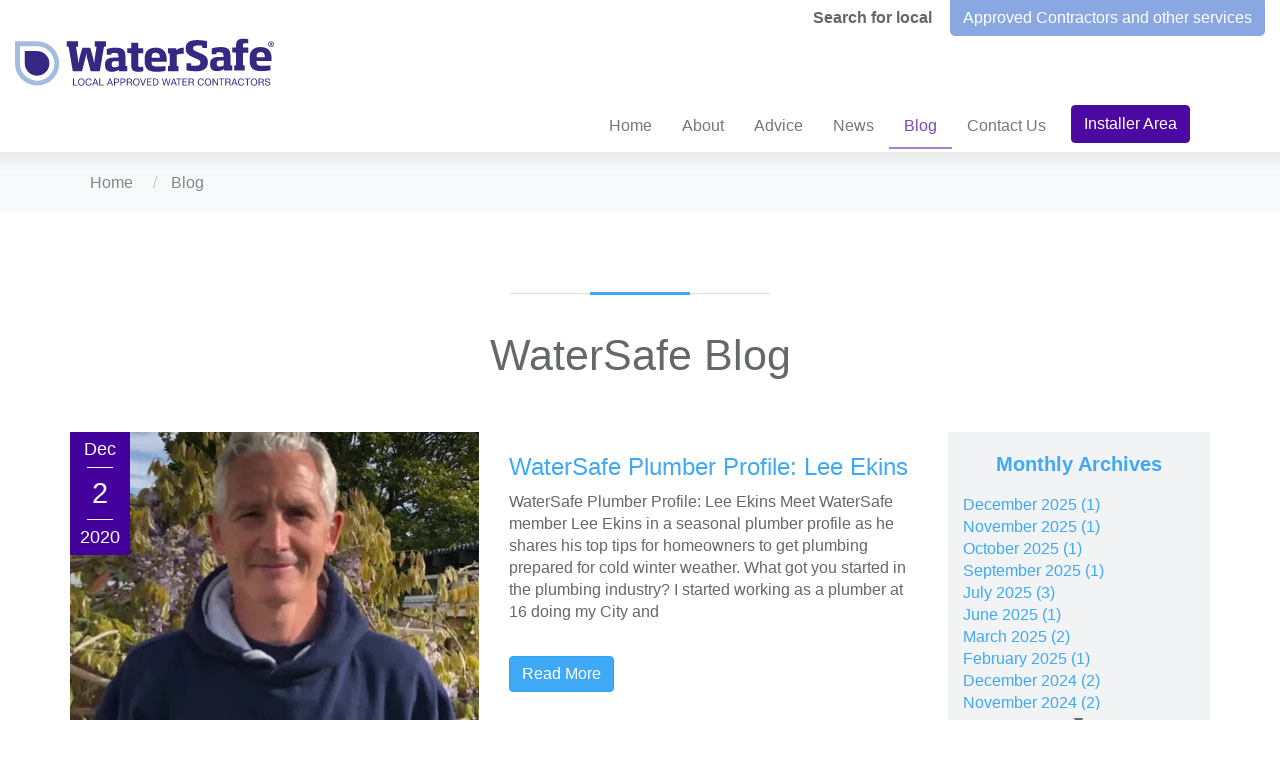

--- FILE ---
content_type: text/html; charset=utf-8
request_url: https://www.watersafe.org.uk/blog/?month=2020-12
body_size: 3005
content:
<!DOCTYPE html><html lang="en"><head><title>WaterSafe | Blog</title><meta charset="UTF-8"><meta http-equiv="Content-Type" content="text/html; UTF-8"><meta name="description" content="#{page.description}"><meta name="keywords" content=""><meta name="author" content="www.duodesign.co.uk"><meta name="viewport" content="width=device-width, initial-scale=1.0"><meta http-equiv="X-UA-Compatible" content="IE=edge"><link rel="shortcut icon" href="/favicon.ico"><link rel="stylesheet" href="/resources/css/site.pagespeed.1764772162.css"><link rel="canonical" href="https://www.watersafe.org.uk/blog/"><script type="module" defer="" src="/resources/site/site.pagespeed.1764772106.js"></script></head><body class="full-width_template" id="top"><div class="container-fluid logo-bar"><div class="searchbuttons btn-toolbar hidden-xs"><div class="btn btn-label btn-disabled"><strong>Search for local</strong></div><a class="btn btn-approved" href="/approved_contractors/">Approved Contractors and other services</a></div><div class="logo"><a href="/"><img src="/images/assets/maintenance-logo.pagespeed.1759305689.svg" width="259" height="80" title="WaterSafe - Local Approved Plumbers" alt="WaterSafe - Local Approved Plumbers"></a></div></div><div class="navbar navbar-default" role="navigation" riot-tag="navigation"><div class="container-fluid"><label data-toggle="collapse" class="navbar-toggle" for="open_menu">
<span class="sr-only">Toggle navigation</span>
<span class="icon-bar"></span>
<span class="icon-bar"></span>
<span class="icon-bar"></span>
</label>
<input type="checkbox" name="open_menu" id="open_menu"><div class="navbar-collapse growing collapse"><ul class="nav navbar-nav mainnav" id="duomenu0"><li class=" depth1"><a href="/">Home</a></li><li class=" depth1"><a href="/about/">About</a></li><li class=" depth1"><a href="/advice/">Advice</a></li><li class=" depth1"><a href="/news/">News</a></li><li class="active  depth1"><a href="/blog/">Blog</a></li><li class="last depth1"><a href="/contact_us/">Contact Us</a></li><li><a class="btn btn-join purple" href="/about/installer_area/"> Installer Area</a></li><li><login-bar class="element" userid="" forgot="true" signups="/system/sign_up/"></login-bar></li><li><site-search></site-search></li><li class="visible-xs"><a class="btn btn-approved btn-squared fa fa-search btn-plumber-search" href="/approved_contractors/">Approved Installers / Contractors</a></li></ul></div></div></div><div class="breadcrumbs"><div class="container"><ul class="breadcrumb"><li><a href="/">Home</a></li><li><span>Blog</span></li></ul></div></div><div class="container"><div class="row headerrow"><div class="col-xs-12"><div class="duoEditArea" name="html0"><h1 id="watersafe-blog">WaterSafe Blog</h1></div></div></div><div class="row"><div class="col-md-9"> <div class="dynamicList dl_blog" snippetinclude="11111110000" snippetorder="date" reverse="true" src="/blog/posts/" snippetwhere="(pages.parent_id=142)" snippetlimit="0,5" snippettemp="blog" month="2020-12">
          <div class="row">
            
                    <div class="col-xs-6">
                      <a href="/blog/posts/watersafe-plumber-profile-lee-ekins/" class="imgblock">
                        <img src="/images/blog_images/lee_2_cropped.pagespeed.1641465794.png/rs-409x348c.png" class="img-responsive" title="WaterSafe Plumber Profile: Lee Ekins" alt="WaterSafe Plumber Profile: Lee Ekins">
                        <div class="hoverin">
                          <span><i class="icon icon-arrow-forward-outline"></i></span>
                        </div>
                      </a>
                    </div>
                    <div class="col-xs-6">
            <h3><a href="/blog/posts/watersafe-plumber-profile-lee-ekins/">WaterSafe Plumber Profile: Lee Ekins</a></h3>
            <p>WaterSafe Plumber Profile: Lee Ekins
   Meet WaterSafe member Lee Ekins in a seasonal plumber profile as he shares his top tips for homeowners to get plumbing prepared for cold winter weather.     What got you started in the plumbing industry?  I started working as a plumber at 16 doing my City and</p>
            
            <br><p><a class="btn btn-primary" href="/blog/posts/watersafe-plumber-profile-lee-ekins/">Read More</a></p>
            </div>
            
                <div class="date">
                  <span class="month">Dec</span>
                  <span class="datebreak"></span><span class="day">2</span>
                  <span class="datebreak"></span><span class="year">2020</span>
                </div>
          </div>
          <hr>
          <br><br>
        </div></div><div class="col-md-3"><div class="blog_date_ranges"><h4>Monthly Archives</h4><ul class="list-unstyled"><li><a href="/blog/?month=2025-12">December 2025 (1)        </a></li><li><a href="/blog/?month=2025-11">November 2025 (1)        </a></li><li><a href="/blog/?month=2025-10">October 2025 (1)        </a></li><li><a href="/blog/?month=2025-09">September 2025 (1)        </a></li><li><a href="/blog/?month=2025-07">July 2025 (3)        </a></li><li><a href="/blog/?month=2025-06">June 2025 (1)        </a></li><li><a href="/blog/?month=2025-03">March 2025 (2)        </a></li><li><a href="/blog/?month=2025-02">February 2025 (1)        </a></li><li><a href="/blog/?month=2024-12">December 2024 (2)        </a></li><li><a href="/blog/?month=2024-11">November 2024 (2)        </a></li><li><a href="/blog/?month=2024-07">July 2024 (2)        </a></li><li><a href="/blog/?month=2024-06">June 2024 (1)        </a></li><li><a href="/blog/?month=2024-04">April 2024 (1)        </a></li><li><a href="/blog/?month=2024-02">February 2024 (2)        </a></li><li><a href="/blog/?month=2024-01">January 2024 (2)        </a></li><li><a href="/blog/?month=2023-12">December 2023 (2)        </a></li><li><a href="/blog/?month=2023-10">October 2023 (1)        </a></li><li><a href="/blog/?month=2023-09">September 2023 (2)        </a></li><li><a href="/blog/?month=2023-08">August 2023 (3)        </a></li><li><a href="/blog/?month=2023-06">June 2023 (3)        </a></li><li><a href="/blog/?month=2023-05">May 2023 (2)        </a></li><li><a href="/blog/?month=2023-04">April 2023 (1)        </a></li><li><a href="/blog/?month=2023-03">March 2023 (2)        </a></li><li><a href="/blog/?month=2023-02">February 2023 (1)        </a></li><li><a href="/blog/?month=2023-01">January 2023 (1)        </a></li><li><a href="/blog/?month=2022-12">December 2022 (2)        </a></li><li><a href="/blog/?month=2022-11">November 2022 (2)        </a></li><li><a href="/blog/?month=2022-06">June 2022 (3)        </a></li><li><a href="/blog/?month=2022-05">May 2022 (1)        </a></li><li><a href="/blog/?month=2022-04">April 2022 (2)        </a></li><li><a href="/blog/?month=2022-02">February 2022 (1)        </a></li><li><a href="/blog/?month=2021-11">November 2021 (1)        </a></li><li><a href="/blog/?month=2021-07">July 2021 (1)        </a></li><li><a href="/blog/?month=2021-06">June 2021 (1)        </a></li><li><a href="/blog/?month=2021-02">February 2021 (2)        </a></li><li><a href="/blog/?month=2021-01">January 2021 (1)        </a></li><li><a href="/blog/?month=2020-12">December 2020 (1)        </a></li><li><a href="/blog/?month=2020-11">November 2020 (3)        </a></li><li><a href="/blog/?month=2020-06">June 2020 (1)        </a></li><li><a href="/blog/?month=2020-05">May 2020 (3)        </a></li><li><a href="/blog/?month=2020-03">March 2020 (1)        </a></li><li><a href="/blog/?month=2020-02">February 2020 (2)        </a></li><li><a href="/blog/?month=2019-12">December 2019 (1)        </a></li><li><a href="/blog/?month=2019-05">May 2019 (1)        </a></li><li><a href="/blog/?month=2019-04">April 2019 (1)        </a></li><li><a href="/blog/?month=2019-03">March 2019 (4)        </a></li><li><a href="/blog/?month=2019-02">February 2019 (1)        </a></li><li><a href="/blog/?month=2019-01">January 2019 (2)        </a></li><li><a href="/blog/?month=2018-12">December 2018 (1)        </a></li><li><a href="/blog/?month=2018-11">November 2018 (1)        </a></li><li><a href="/blog/?month=2018-10">October 2018 (3)        </a></li><li><a href="/blog/?month=2018-09">September 2018 (2)        </a></li><li><a href="/blog/?month=2018-08">August 2018 (1)        </a></li><li><a href="/blog/?month=2018-06">June 2018 (1)        </a></li><li><a href="/blog/?month=2018-05">May 2018 (1)        </a></li><li><a href="/blog/?month=2018-04">April 2018 (1)        </a></li><li><a href="/blog/?month=2018-03">March 2018 (3)        </a></li><li><a href="/blog/?month=2018-02">February 2018 (2)        </a></li><li><a href="/blog/?month=2017-12">December 2017 (1)        </a></li><li><a href="/blog/?month=2017-11">November 2017 (2)        </a></li><li><a href="/blog/?month=2017-10">October 2017 (2)        </a></li><li><a href="/blog/?month=2017-09">September 2017 (1)        </a></li><li><a href="/blog/?month=2017-08">August 2017 (1)        </a></li><li><a href="/blog/?month=2017-06">June 2017 (1)        </a></li><li><a href="/blog/?month=2017-03">March 2017 (1)        </a></li><li><a href="/blog/?month=2017-01">January 2017 (1)        </a></li><li><a href="/blog/?month=2016-11">November 2016 (2)        </a></li><li><a href="/blog/?month=2016-10">October 2016 (1)        </a></li><li><a href="/blog/?month=2016-09">September 2016 (1)        </a></li><li><a href="/blog/?month=2016-08">August 2016 (1)        </a></li><li><a href="/blog/?month=2016-07">July 2016 (1)        </a></li><li><a href="/blog/?month=2016-04">April 2016 (2)        </a></li><li><a href="/blog/?month=2016-03">March 2016 (1)        </a></li><li><a href="/blog/?month=2016-02">February 2016 (1)        </a></li><li><a href="/blog/?month=2016-01">January 2016 (1)        </a></li><li><a href="/blog/?month=2015-12">December 2015 (2)        </a></li></ul><div class="blog_show_more"><div class="fa direction"></div></div></div><div class="blog_tags"><h4>All Tags</h4></div><div class="minisearch"><a class="btn btn-primary btn-lg" href="/approved_contractors/">Find your nearest approved contractor</a></div><div class="twitter_list"><a class="twitter-timeline" data-height="300" data-dnt="true" href="https://twitter.com/WatersafeUK?ref_src=twsrc%5Etfw">Tweets by WatersafeUK</a> <script async="" src="https://platform.twitter.com/widgets.js" charset="utf-8"></script><hr class="col-xs-11"></div><div class="social_share"><h5>Share on</h5><social-share share-on="['facebook', 'twitter', 'email']" url="https://www.watersafe.org.uk/blog/" title="Blog" text="WaterSafe Blog for customers and plumbers"></social-share></div><div><div class="duoEditArea empty" name="html1"><p><br></p></div></div></div></div></div><div class="container"><div class="partners"><h3 class="text-center">Our Partners</h3><p class="text-center">WaterSafe Approved Contractors' Scheme Operators</p><p>       <a href="http://www.aphc.co.uk/" target="_blank"><img src="/images/search-logos/aphc.pagespeed.1641465830.jpg/rs-960x10000a.jpg" title="Association of Plumbing &amp; Heating Contractors" alt="Association of Plumbing &amp; Heating Contractors" srcset="/images/search-logos/aphc.pagespeed.1641465830.jpg/rs-320x10000a.jpg 320w, /images/search-logos/aphc.pagespeed.1641465830.jpg/rs-640x10000a.jpg 640w, /images/search-logos/aphc.pagespeed.1641465830.jpg/rs-960x10000a.jpg 960w, /images/search-logos/aphc.pagespeed.1641465830.jpg/rs-1280x10000a.jpg 1280w, /images/search-logos/aphc.pagespeed.1641465830.jpg/rs-2560x10000a.jpg 2560w" loading="lazy" width="115" height="83"></a><a href="http://www.ciphe.org.uk/" target="_blank"><img src="/images/search-logos/ciphe.pagespeed.1641465830.jpg/rs-960x10000a.jpg" title="CIPHE" alt="CIPHE" srcset="/images/search-logos/ciphe.pagespeed.1641465830.jpg/rs-320x10000a.jpg 320w, /images/search-logos/ciphe.pagespeed.1641465830.jpg/rs-640x10000a.jpg 640w, /images/search-logos/ciphe.pagespeed.1641465830.jpg/rs-960x10000a.jpg 960w, /images/search-logos/ciphe.pagespeed.1641465830.jpg/rs-1280x10000a.jpg 1280w, /images/search-logos/ciphe.pagespeed.1641465830.jpg/rs-2560x10000a.jpg 2560w" loading="lazy" width="112" height="83"></a><a href="http://www.snipef.org/" target="_blank"><img src="/images/search-logos/snipef.pagespeed.1641465831.svg" width="120" title="SNIPEF" alt="SNIPEF"></a><a href="https://www.waterregsuk.co.uk/wiaps/" target="_blank"><img src="/images/logos/wiaps.pagespeed.1641465811.png/rs-114x75.png" title="WIAPS" alt="WIAPS"></a></p></div></div><div class="footer"><div class="container relative"><div class="row padded"><div class="col-xs-12 col-sm-6 col-sm-push-3"><br><p class="text-center"><a href="/footer/privacy_policy/">Privacy Policy </a>&nbsp;|&nbsp; <a href="/footer/cookies/">Cookies </a>&nbsp;|&nbsp; <a href="/duocms/api/cookieconsent/">Update Cookies Consent </a>&nbsp;|&nbsp; <a href="/footer/terms_of_use/">Terms of Use</a></p></div><div class="col-xs-5 col-sm-3 col-sm-pull-6"><br><a href="/">© WaterSafe 2026</a></div><div class="col-xs-7 col-sm-3"><div class="social_links text-right fa-3x"><a class="social-icon fa fa-twitter-square" href="https://twitter.com/watersafeuk" target="_blank" title="Twitter"></a><a class="social-icon fa fa-facebook-square" href="https://www.facebook.com/WaterSafeRegister" target="_blank" title="Facebook"></a><a class="social-icon fa fa-linkedin-square" href="https://www.linkedin.com/https://www.linkedin.com/company/watersafe/" target="_blank" title="LinkedIn"></a><a class="social-icon fa fa-youtube-play" href="https://www.youtube.com/@watersafe2013" target="_blank" title="Youtube"></a></div></div></div><div class="row"><div class="col-xs-4 col-xs-offset-4"><div class="text-center"><scrolltop></scrolltop></div></div><div class="col-xs-4"><a class="contact_us" href="/contact_us/"><span class="hidden-xs">CONTACT OUR TEAM  </span><span class="fa fa-envelope-o"></span></a></div></div><div class="duo"><a href="http://www.duodesign.co.uk"> Site By Duo</a></div></div></div><cookie-banner><p>We use cookies to give you the best possible experience with WaterSafe. Some are essential to provide <strong>accurate emergency search results</strong> and ensure the website is <strong>secure</strong>. 
We also use cookies to help us understand how people use the site and to make improvements. 
Click <strong>"Accept All"</strong> to enable recommended settings or click <strong>"Manage cookies"</strong> 
to adjust your settings. For more details, see our Cookie Policy.</p></cookie-banner></body></html>

--- FILE ---
content_type: text/css; charset=UTF-8
request_url: https://www.watersafe.org.uk/resources/css/site.pagespeed.1764772162.css
body_size: 51944
content:
/*
 *  Font Awesome 4.6.2 by @davegandy - http://fontawesome.io - @fontawesome
 *  License - http://fontawesome.io/license (Font: SIL OFL 1.1, CSS: MIT License)
 */
/* FONT PATH
 * -------------------------- */
@font-face{font-family:'FontAwesome';src:url("/resources/fonts//fontawesome-webfont.eot?v=4.6.2");src:url("/resources/fonts//fontawesome-webfont.eot?#iefix&v=4.6.2") format('embedded-opentype'),url("/resources/fonts//fontawesome-webfont.woff2?v=4.6.2") format('woff2'),url("/resources/fonts//fontawesome-webfont.woff?v=4.6.2") format('woff'),url("/resources/fonts//fontawesome-webfont.ttf?v=4.6.2") format('truetype'),url("/resources/fonts//fontawesome-webfont.svg?v=4.6.2#fontawesomeregular") format('svg');font-weight:normal;font-style:normal}.fa{display:inline-block;font:normal normal normal 14px/1 FontAwesome;font-size:inherit;text-rendering:auto;-webkit-font-smoothing:antialiased;-moz-osx-font-smoothing:grayscale}/* makes the font 33% larger relative to the icon container */
.fa-lg{font-size:1.333333333333333em;line-height:.75em;vertical-align:-15%}.fa-2x{font-size:2em}.fa-3x{font-size:3em}.fa-4x{font-size:4em}.fa-5x{font-size:5em}.fa-fw{width:1.285714285714286em;text-align:center}.fa-ul{padding-left:0;margin-left:2.142857142857143em;list-style-type:none}.fa-ul > li{position:relative}.fa-li{position:absolute;left:-2.142857142857143em;width:2.142857142857143em;top:.14285714285714285em;text-align:center}.fa-li.fa-lg{left:-1.857142857142857em}.fa-border{padding:.2em .25em .15em;border:solid .08em #eee;border-radius:.1em}.fa-pull-left{float:left}.fa-pull-right{float:right}.fa.fa-pull-left{margin-right:.3em}.fa.fa-pull-right{margin-left:.3em}/* Deprecated as of 4.4.0 */
.pull-right{float:right}.pull-left{float:left}.fa.pull-left{margin-right:.3em}.fa.pull-right{margin-left:.3em}.fa-spin{-webkit-animation:fa-spin 2s infinite linear;animation:fa-spin 2s infinite linear}.fa-pulse{-webkit-animation:fa-spin 1s infinite steps(8);animation:fa-spin 1s infinite steps(8)}@-webkit-keyframes fa-spin{0%{-webkit-transform:rotate(0);transform:rotate(0)}100%{-webkit-transform:rotate(359deg);transform:rotate(359deg)}}@-moz-keyframes fa-spin{0%{-webkit-transform:rotate(0);transform:rotate(0)}100%{-webkit-transform:rotate(359deg);transform:rotate(359deg)}}@-webkit-keyframes fa-spin{0%{-webkit-transform:rotate(0);transform:rotate(0)}100%{-webkit-transform:rotate(359deg);transform:rotate(359deg)}}@-o-keyframes fa-spin{0%{-webkit-transform:rotate(0);transform:rotate(0)}100%{-webkit-transform:rotate(359deg);transform:rotate(359deg)}}@keyframes fa-spin{0%{-webkit-transform:rotate(0);transform:rotate(0)}100%{-webkit-transform:rotate(359deg);transform:rotate(359deg)}}.fa-rotate-90{filter:progid:DXImageTransform.Microsoft.BasicImage(rotation=1);-webkit-transform:rotate(90deg);-ms-transform:rotate(90deg);transform:rotate(90deg)}.fa-rotate-180{filter:progid:DXImageTransform.Microsoft.BasicImage(rotation=2);-webkit-transform:rotate(180deg);-ms-transform:rotate(180deg);transform:rotate(180deg)}.fa-rotate-270{filter:progid:DXImageTransform.Microsoft.BasicImage(rotation=3);-webkit-transform:rotate(270deg);-ms-transform:rotate(270deg);transform:rotate(270deg)}.fa-flip-horizontal{filter:progid:DXImageTransform.Microsoft.BasicImage(rotation=0, mirror=1);-webkit-transform:scale(-1,1);-ms-transform:scale(-1,1);transform:scale(-1,1)}.fa-flip-vertical{filter:progid:DXImageTransform.Microsoft.BasicImage(rotation=2, mirror=1);-webkit-transform:scale(1,-1);-ms-transform:scale(1,-1);transform:scale(1,-1)}:root .fa-rotate-90,:root .fa-rotate-180,:root .fa-rotate-270,:root .fa-flip-horizontal,:root .fa-flip-vertical{filter:none}.fa-stack{position:relative;display:inline-block;width:2em;height:2em;line-height:2em;vertical-align:middle}.fa-stack-1x,.fa-stack-2x{position:absolute;left:0;width:100%;text-align:center}.fa-stack-1x{line-height:inherit}.fa-stack-2x{font-size:2em}.fa-inverse{color:#fff}/* Font Awesome uses the Unicode Private Use Area (PUA) to ensure screen
   readers do not read off random characters that represent icons */
.fa-glass:before{content:"\f000"}.fa-music:before{content:"\f001"}.fa-search:before{content:"\f002"}.fa-envelope-o:before{content:"\f003"}.fa-heart:before{content:"\f004"}.fa-star:before{content:"\f005"}.fa-star-o:before{content:"\f006"}.fa-user:before{content:"\f007"}.fa-film:before{content:"\f008"}.fa-th-large:before{content:"\f009"}.fa-th:before{content:"\f00a"}.fa-th-list:before{content:"\f00b"}.fa-check:before{content:"\f00c"}.fa-remove:before,.fa-close:before,.fa-times:before{content:"\f00d"}.fa-search-plus:before{content:"\f00e"}.fa-search-minus:before{content:"\f010"}.fa-power-off:before{content:"\f011"}.fa-signal:before{content:"\f012"}.fa-gear:before,.fa-cog:before{content:"\f013"}.fa-trash-o:before{content:"\f014"}.fa-home:before{content:"\f015"}.fa-file-o:before{content:"\f016"}.fa-clock-o:before{content:"\f017"}.fa-road:before{content:"\f018"}.fa-download:before{content:"\f019"}.fa-arrow-circle-o-down:before{content:"\f01a"}.fa-arrow-circle-o-up:before{content:"\f01b"}.fa-inbox:before{content:"\f01c"}.fa-play-circle-o:before{content:"\f01d"}.fa-rotate-right:before,.fa-repeat:before{content:"\f01e"}.fa-refresh:before{content:"\f021"}.fa-list-alt:before{content:"\f022"}.fa-lock:before{content:"\f023"}.fa-flag:before{content:"\f024"}.fa-headphones:before{content:"\f025"}.fa-volume-off:before{content:"\f026"}.fa-volume-down:before{content:"\f027"}.fa-volume-up:before{content:"\f028"}.fa-qrcode:before{content:"\f029"}.fa-barcode:before{content:"\f02a"}.fa-tag:before{content:"\f02b"}.fa-tags:before{content:"\f02c"}.fa-book:before{content:"\f02d"}.fa-bookmark:before{content:"\f02e"}.fa-print:before{content:"\f02f"}.fa-camera:before{content:"\f030"}.fa-font:before{content:"\f031"}.fa-bold:before{content:"\f032"}.fa-italic:before{content:"\f033"}.fa-text-height:before{content:"\f034"}.fa-text-width:before{content:"\f035"}.fa-align-left:before{content:"\f036"}.fa-align-center:before{content:"\f037"}.fa-align-right:before{content:"\f038"}.fa-align-justify:before{content:"\f039"}.fa-list:before{content:"\f03a"}.fa-dedent:before,.fa-outdent:before{content:"\f03b"}.fa-indent:before{content:"\f03c"}.fa-video-camera:before{content:"\f03d"}.fa-photo:before,.fa-image:before,.fa-picture-o:before{content:"\f03e"}.fa-pencil:before{content:"\f040"}.fa-map-marker:before{content:"\f041"}.fa-adjust:before{content:"\f042"}.fa-tint:before{content:"\f043"}.fa-edit:before,.fa-pencil-square-o:before{content:"\f044"}.fa-share-square-o:before{content:"\f045"}.fa-check-square-o:before{content:"\f046"}.fa-arrows:before{content:"\f047"}.fa-step-backward:before{content:"\f048"}.fa-fast-backward:before{content:"\f049"}.fa-backward:before{content:"\f04a"}.fa-play:before{content:"\f04b"}.fa-pause:before{content:"\f04c"}.fa-stop:before{content:"\f04d"}.fa-forward:before{content:"\f04e"}.fa-fast-forward:before{content:"\f050"}.fa-step-forward:before{content:"\f051"}.fa-eject:before{content:"\f052"}.fa-chevron-left:before{content:"\f053"}.fa-chevron-right:before{content:"\f054"}.fa-plus-circle:before{content:"\f055"}.fa-minus-circle:before{content:"\f056"}.fa-times-circle:before{content:"\f057"}.fa-check-circle:before{content:"\f058"}.fa-question-circle:before{content:"\f059"}.fa-info-circle:before{content:"\f05a"}.fa-crosshairs:before{content:"\f05b"}.fa-times-circle-o:before{content:"\f05c"}.fa-check-circle-o:before{content:"\f05d"}.fa-ban:before{content:"\f05e"}.fa-arrow-left:before{content:"\f060"}.fa-arrow-right:before{content:"\f061"}.fa-arrow-up:before{content:"\f062"}.fa-arrow-down:before{content:"\f063"}.fa-mail-forward:before,.fa-share:before{content:"\f064"}.fa-expand:before{content:"\f065"}.fa-compress:before{content:"\f066"}.fa-plus:before{content:"\f067"}.fa-minus:before{content:"\f068"}.fa-asterisk:before{content:"\f069"}.fa-exclamation-circle:before{content:"\f06a"}.fa-gift:before{content:"\f06b"}.fa-leaf:before{content:"\f06c"}.fa-fire:before{content:"\f06d"}.fa-eye:before{content:"\f06e"}.fa-eye-slash:before{content:"\f070"}.fa-warning:before,.fa-exclamation-triangle:before{content:"\f071"}.fa-plane:before{content:"\f072"}.fa-calendar:before{content:"\f073"}.fa-random:before{content:"\f074"}.fa-comment:before{content:"\f075"}.fa-magnet:before{content:"\f076"}.fa-chevron-up:before{content:"\f077"}.fa-chevron-down:before{content:"\f078"}.fa-retweet:before{content:"\f079"}.fa-shopping-cart:before{content:"\f07a"}.fa-folder:before{content:"\f07b"}.fa-folder-open:before{content:"\f07c"}.fa-arrows-v:before{content:"\f07d"}.fa-arrows-h:before{content:"\f07e"}.fa-bar-chart-o:before,.fa-bar-chart:before{content:"\f080"}.fa-twitter-square:before{content:"\f081"}.fa-facebook-square:before{content:"\f082"}.fa-camera-retro:before{content:"\f083"}.fa-key:before{content:"\f084"}.fa-gears:before,.fa-cogs:before{content:"\f085"}.fa-comments:before{content:"\f086"}.fa-thumbs-o-up:before{content:"\f087"}.fa-thumbs-o-down:before{content:"\f088"}.fa-star-half:before{content:"\f089"}.fa-heart-o:before{content:"\f08a"}.fa-sign-out:before{content:"\f08b"}.fa-linkedin-square:before{content:"\f08c"}.fa-thumb-tack:before{content:"\f08d"}.fa-external-link:before{content:"\f08e"}.fa-sign-in:before{content:"\f090"}.fa-trophy:before{content:"\f091"}.fa-github-square:before{content:"\f092"}.fa-upload:before{content:"\f093"}.fa-lemon-o:before{content:"\f094"}.fa-phone:before{content:"\f095"}.fa-square-o:before{content:"\f096"}.fa-bookmark-o:before{content:"\f097"}.fa-phone-square:before{content:"\f098"}.fa-twitter:before{content:"\f099"}.fa-facebook-f:before,.fa-facebook:before{content:"\f09a"}.fa-github:before{content:"\f09b"}.fa-unlock:before{content:"\f09c"}.fa-credit-card:before{content:"\f09d"}.fa-feed:before,.fa-rss:before{content:"\f09e"}.fa-hdd-o:before{content:"\f0a0"}.fa-bullhorn:before{content:"\f0a1"}.fa-bell:before{content:"\f0f3"}.fa-certificate:before{content:"\f0a3"}.fa-hand-o-right:before{content:"\f0a4"}.fa-hand-o-left:before{content:"\f0a5"}.fa-hand-o-up:before{content:"\f0a6"}.fa-hand-o-down:before{content:"\f0a7"}.fa-arrow-circle-left:before{content:"\f0a8"}.fa-arrow-circle-right:before{content:"\f0a9"}.fa-arrow-circle-up:before{content:"\f0aa"}.fa-arrow-circle-down:before{content:"\f0ab"}.fa-globe:before{content:"\f0ac"}.fa-wrench:before{content:"\f0ad"}.fa-tasks:before{content:"\f0ae"}.fa-filter:before{content:"\f0b0"}.fa-briefcase:before{content:"\f0b1"}.fa-arrows-alt:before{content:"\f0b2"}.fa-group:before,.fa-users:before{content:"\f0c0"}.fa-chain:before,.fa-link:before{content:"\f0c1"}.fa-cloud:before{content:"\f0c2"}.fa-flask:before{content:"\f0c3"}.fa-cut:before,.fa-scissors:before{content:"\f0c4"}.fa-copy:before,.fa-files-o:before{content:"\f0c5"}.fa-paperclip:before{content:"\f0c6"}.fa-save:before,.fa-floppy-o:before{content:"\f0c7"}.fa-square:before{content:"\f0c8"}.fa-navicon:before,.fa-reorder:before,.fa-bars:before{content:"\f0c9"}.fa-list-ul:before{content:"\f0ca"}.fa-list-ol:before{content:"\f0cb"}.fa-strikethrough:before{content:"\f0cc"}.fa-underline:before{content:"\f0cd"}.fa-table:before{content:"\f0ce"}.fa-magic:before{content:"\f0d0"}.fa-truck:before{content:"\f0d1"}.fa-pinterest:before{content:"\f0d2"}.fa-pinterest-square:before{content:"\f0d3"}.fa-google-plus-square:before{content:"\f0d4"}.fa-google-plus:before{content:"\f0d5"}.fa-money:before{content:"\f0d6"}.fa-caret-down:before{content:"\f0d7"}.fa-caret-up:before{content:"\f0d8"}.fa-caret-left:before{content:"\f0d9"}.fa-caret-right:before{content:"\f0da"}.fa-columns:before{content:"\f0db"}.fa-unsorted:before,.fa-sort:before{content:"\f0dc"}.fa-sort-down:before,.fa-sort-desc:before{content:"\f0dd"}.fa-sort-up:before,.fa-sort-asc:before{content:"\f0de"}.fa-envelope:before{content:"\f0e0"}.fa-linkedin:before{content:"\f0e1"}.fa-rotate-left:before,.fa-undo:before{content:"\f0e2"}.fa-legal:before,.fa-gavel:before{content:"\f0e3"}.fa-dashboard:before,.fa-tachometer:before{content:"\f0e4"}.fa-comment-o:before{content:"\f0e5"}.fa-comments-o:before{content:"\f0e6"}.fa-flash:before,.fa-bolt:before{content:"\f0e7"}.fa-sitemap:before{content:"\f0e8"}.fa-umbrella:before{content:"\f0e9"}.fa-paste:before,.fa-clipboard:before{content:"\f0ea"}.fa-lightbulb-o:before{content:"\f0eb"}.fa-exchange:before{content:"\f0ec"}.fa-cloud-download:before{content:"\f0ed"}.fa-cloud-upload:before{content:"\f0ee"}.fa-user-md:before{content:"\f0f0"}.fa-stethoscope:before{content:"\f0f1"}.fa-suitcase:before{content:"\f0f2"}.fa-bell-o:before{content:"\f0a2"}.fa-coffee:before{content:"\f0f4"}.fa-cutlery:before{content:"\f0f5"}.fa-file-text-o:before{content:"\f0f6"}.fa-building-o:before{content:"\f0f7"}.fa-hospital-o:before{content:"\f0f8"}.fa-ambulance:before{content:"\f0f9"}.fa-medkit:before{content:"\f0fa"}.fa-fighter-jet:before{content:"\f0fb"}.fa-beer:before{content:"\f0fc"}.fa-h-square:before{content:"\f0fd"}.fa-plus-square:before{content:"\f0fe"}.fa-angle-double-left:before{content:"\f100"}.fa-angle-double-right:before{content:"\f101"}.fa-angle-double-up:before{content:"\f102"}.fa-angle-double-down:before{content:"\f103"}.fa-angle-left:before{content:"\f104"}.fa-angle-right:before{content:"\f105"}.fa-angle-up:before{content:"\f106"}.fa-angle-down:before{content:"\f107"}.fa-desktop:before{content:"\f108"}.fa-laptop:before{content:"\f109"}.fa-tablet:before{content:"\f10a"}.fa-mobile-phone:before,.fa-mobile:before{content:"\f10b"}.fa-circle-o:before{content:"\f10c"}.fa-quote-left:before{content:"\f10d"}.fa-quote-right:before{content:"\f10e"}.fa-spinner:before{content:"\f110"}.fa-circle:before{content:"\f111"}.fa-mail-reply:before,.fa-reply:before{content:"\f112"}.fa-github-alt:before{content:"\f113"}.fa-folder-o:before{content:"\f114"}.fa-folder-open-o:before{content:"\f115"}.fa-smile-o:before{content:"\f118"}.fa-frown-o:before{content:"\f119"}.fa-meh-o:before{content:"\f11a"}.fa-gamepad:before{content:"\f11b"}.fa-keyboard-o:before{content:"\f11c"}.fa-flag-o:before{content:"\f11d"}.fa-flag-checkered:before{content:"\f11e"}.fa-terminal:before{content:"\f120"}.fa-code:before{content:"\f121"}.fa-mail-reply-all:before,.fa-reply-all:before{content:"\f122"}.fa-star-half-empty:before,.fa-star-half-full:before,.fa-star-half-o:before{content:"\f123"}.fa-location-arrow:before{content:"\f124"}.fa-crop:before{content:"\f125"}.fa-code-fork:before{content:"\f126"}.fa-unlink:before,.fa-chain-broken:before{content:"\f127"}.fa-question:before{content:"\f128"}.fa-info:before{content:"\f129"}.fa-exclamation:before{content:"\f12a"}.fa-superscript:before{content:"\f12b"}.fa-subscript:before{content:"\f12c"}.fa-eraser:before{content:"\f12d"}.fa-puzzle-piece:before{content:"\f12e"}.fa-microphone:before{content:"\f130"}.fa-microphone-slash:before{content:"\f131"}.fa-shield:before{content:"\f132"}.fa-calendar-o:before{content:"\f133"}.fa-fire-extinguisher:before{content:"\f134"}.fa-rocket:before{content:"\f135"}.fa-maxcdn:before{content:"\f136"}.fa-chevron-circle-left:before{content:"\f137"}.fa-chevron-circle-right:before{content:"\f138"}.fa-chevron-circle-up:before{content:"\f139"}.fa-chevron-circle-down:before{content:"\f13a"}.fa-html5:before{content:"\f13b"}.fa-css3:before{content:"\f13c"}.fa-anchor:before{content:"\f13d"}.fa-unlock-alt:before{content:"\f13e"}.fa-bullseye:before{content:"\f140"}.fa-ellipsis-h:before{content:"\f141"}.fa-ellipsis-v:before{content:"\f142"}.fa-rss-square:before{content:"\f143"}.fa-play-circle:before{content:"\f144"}.fa-ticket:before{content:"\f145"}.fa-minus-square:before{content:"\f146"}.fa-minus-square-o:before{content:"\f147"}.fa-level-up:before{content:"\f148"}.fa-level-down:before{content:"\f149"}.fa-check-square:before{content:"\f14a"}.fa-pencil-square:before{content:"\f14b"}.fa-external-link-square:before{content:"\f14c"}.fa-share-square:before{content:"\f14d"}.fa-compass:before{content:"\f14e"}.fa-toggle-down:before,.fa-caret-square-o-down:before{content:"\f150"}.fa-toggle-up:before,.fa-caret-square-o-up:before{content:"\f151"}.fa-toggle-right:before,.fa-caret-square-o-right:before{content:"\f152"}.fa-euro:before,.fa-eur:before{content:"\f153"}.fa-gbp:before{content:"\f154"}.fa-dollar:before,.fa-usd:before{content:"\f155"}.fa-rupee:before,.fa-inr:before{content:"\f156"}.fa-cny:before,.fa-rmb:before,.fa-yen:before,.fa-jpy:before{content:"\f157"}.fa-ruble:before,.fa-rouble:before,.fa-rub:before{content:"\f158"}.fa-won:before,.fa-krw:before{content:"\f159"}.fa-bitcoin:before,.fa-btc:before{content:"\f15a"}.fa-file:before{content:"\f15b"}.fa-file-text:before{content:"\f15c"}.fa-sort-alpha-asc:before{content:"\f15d"}.fa-sort-alpha-desc:before{content:"\f15e"}.fa-sort-amount-asc:before{content:"\f160"}.fa-sort-amount-desc:before{content:"\f161"}.fa-sort-numeric-asc:before{content:"\f162"}.fa-sort-numeric-desc:before{content:"\f163"}.fa-thumbs-up:before{content:"\f164"}.fa-thumbs-down:before{content:"\f165"}.fa-youtube-square:before{content:"\f166"}.fa-youtube:before{content:"\f167"}.fa-xing:before{content:"\f168"}.fa-xing-square:before{content:"\f169"}.fa-youtube-play:before{content:"\f16a"}.fa-dropbox:before{content:"\f16b"}.fa-stack-overflow:before{content:"\f16c"}.fa-instagram:before{content:"\f16d"}.fa-flickr:before{content:"\f16e"}.fa-adn:before{content:"\f170"}.fa-bitbucket:before{content:"\f171"}.fa-bitbucket-square:before{content:"\f172"}.fa-tumblr:before{content:"\f173"}.fa-tumblr-square:before{content:"\f174"}.fa-long-arrow-down:before{content:"\f175"}.fa-long-arrow-up:before{content:"\f176"}.fa-long-arrow-left:before{content:"\f177"}.fa-long-arrow-right:before{content:"\f178"}.fa-apple:before{content:"\f179"}.fa-windows:before{content:"\f17a"}.fa-android:before{content:"\f17b"}.fa-linux:before{content:"\f17c"}.fa-dribbble:before{content:"\f17d"}.fa-skype:before{content:"\f17e"}.fa-foursquare:before{content:"\f180"}.fa-trello:before{content:"\f181"}.fa-female:before{content:"\f182"}.fa-male:before{content:"\f183"}.fa-gittip:before,.fa-gratipay:before{content:"\f184"}.fa-sun-o:before{content:"\f185"}.fa-moon-o:before{content:"\f186"}.fa-archive:before{content:"\f187"}.fa-bug:before{content:"\f188"}.fa-vk:before{content:"\f189"}.fa-weibo:before{content:"\f18a"}.fa-renren:before{content:"\f18b"}.fa-pagelines:before{content:"\f18c"}.fa-stack-exchange:before{content:"\f18d"}.fa-arrow-circle-o-right:before{content:"\f18e"}.fa-arrow-circle-o-left:before{content:"\f190"}.fa-toggle-left:before,.fa-caret-square-o-left:before{content:"\f191"}.fa-dot-circle-o:before{content:"\f192"}.fa-wheelchair:before{content:"\f193"}.fa-vimeo-square:before{content:"\f194"}.fa-turkish-lira:before,.fa-try:before{content:"\f195"}.fa-plus-square-o:before{content:"\f196"}.fa-space-shuttle:before{content:"\f197"}.fa-slack:before{content:"\f198"}.fa-envelope-square:before{content:"\f199"}.fa-wordpress:before{content:"\f19a"}.fa-openid:before{content:"\f19b"}.fa-institution:before,.fa-bank:before,.fa-university:before{content:"\f19c"}.fa-mortar-board:before,.fa-graduation-cap:before{content:"\f19d"}.fa-yahoo:before{content:"\f19e"}.fa-google:before{content:"\f1a0"}.fa-reddit:before{content:"\f1a1"}.fa-reddit-square:before{content:"\f1a2"}.fa-stumbleupon-circle:before{content:"\f1a3"}.fa-stumbleupon:before{content:"\f1a4"}.fa-delicious:before{content:"\f1a5"}.fa-digg:before{content:"\f1a6"}.fa-pied-piper-pp:before{content:"\f1a7"}.fa-pied-piper-alt:before{content:"\f1a8"}.fa-drupal:before{content:"\f1a9"}.fa-joomla:before{content:"\f1aa"}.fa-language:before{content:"\f1ab"}.fa-fax:before{content:"\f1ac"}.fa-building:before{content:"\f1ad"}.fa-child:before{content:"\f1ae"}.fa-paw:before{content:"\f1b0"}.fa-spoon:before{content:"\f1b1"}.fa-cube:before{content:"\f1b2"}.fa-cubes:before{content:"\f1b3"}.fa-behance:before{content:"\f1b4"}.fa-behance-square:before{content:"\f1b5"}.fa-steam:before{content:"\f1b6"}.fa-steam-square:before{content:"\f1b7"}.fa-recycle:before{content:"\f1b8"}.fa-automobile:before,.fa-car:before{content:"\f1b9"}.fa-cab:before,.fa-taxi:before{content:"\f1ba"}.fa-tree:before{content:"\f1bb"}.fa-spotify:before{content:"\f1bc"}.fa-deviantart:before{content:"\f1bd"}.fa-soundcloud:before{content:"\f1be"}.fa-database:before{content:"\f1c0"}.fa-file-pdf-o:before{content:"\f1c1"}.fa-file-word-o:before{content:"\f1c2"}.fa-file-excel-o:before{content:"\f1c3"}.fa-file-powerpoint-o:before{content:"\f1c4"}.fa-file-photo-o:before,.fa-file-picture-o:before,.fa-file-image-o:before{content:"\f1c5"}.fa-file-zip-o:before,.fa-file-archive-o:before{content:"\f1c6"}.fa-file-sound-o:before,.fa-file-audio-o:before{content:"\f1c7"}.fa-file-movie-o:before,.fa-file-video-o:before{content:"\f1c8"}.fa-file-code-o:before{content:"\f1c9"}.fa-vine:before{content:"\f1ca"}.fa-codepen:before{content:"\f1cb"}.fa-jsfiddle:before{content:"\f1cc"}.fa-life-bouy:before,.fa-life-buoy:before,.fa-life-saver:before,.fa-support:before,.fa-life-ring:before{content:"\f1cd"}.fa-circle-o-notch:before{content:"\f1ce"}.fa-ra:before,.fa-resistance:before,.fa-rebel:before{content:"\f1d0"}.fa-ge:before,.fa-empire:before{content:"\f1d1"}.fa-git-square:before{content:"\f1d2"}.fa-git:before{content:"\f1d3"}.fa-y-combinator-square:before,.fa-yc-square:before,.fa-hacker-news:before{content:"\f1d4"}.fa-tencent-weibo:before{content:"\f1d5"}.fa-qq:before{content:"\f1d6"}.fa-wechat:before,.fa-weixin:before{content:"\f1d7"}.fa-send:before,.fa-paper-plane:before{content:"\f1d8"}.fa-send-o:before,.fa-paper-plane-o:before{content:"\f1d9"}.fa-history:before{content:"\f1da"}.fa-circle-thin:before{content:"\f1db"}.fa-header:before{content:"\f1dc"}.fa-paragraph:before{content:"\f1dd"}.fa-sliders:before{content:"\f1de"}.fa-share-alt:before{content:"\f1e0"}.fa-share-alt-square:before{content:"\f1e1"}.fa-bomb:before{content:"\f1e2"}.fa-soccer-ball-o:before,.fa-futbol-o:before{content:"\f1e3"}.fa-tty:before{content:"\f1e4"}.fa-binoculars:before{content:"\f1e5"}.fa-plug:before{content:"\f1e6"}.fa-slideshare:before{content:"\f1e7"}.fa-twitch:before{content:"\f1e8"}.fa-yelp:before{content:"\f1e9"}.fa-newspaper-o:before{content:"\f1ea"}.fa-wifi:before{content:"\f1eb"}.fa-calculator:before{content:"\f1ec"}.fa-paypal:before{content:"\f1ed"}.fa-google-wallet:before{content:"\f1ee"}.fa-cc-visa:before{content:"\f1f0"}.fa-cc-mastercard:before{content:"\f1f1"}.fa-cc-discover:before{content:"\f1f2"}.fa-cc-amex:before{content:"\f1f3"}.fa-cc-paypal:before{content:"\f1f4"}.fa-cc-stripe:before{content:"\f1f5"}.fa-bell-slash:before{content:"\f1f6"}.fa-bell-slash-o:before{content:"\f1f7"}.fa-trash:before{content:"\f1f8"}.fa-copyright:before{content:"\f1f9"}.fa-at:before{content:"\f1fa"}.fa-eyedropper:before{content:"\f1fb"}.fa-paint-brush:before{content:"\f1fc"}.fa-birthday-cake:before{content:"\f1fd"}.fa-area-chart:before{content:"\f1fe"}.fa-pie-chart:before{content:"\f200"}.fa-line-chart:before{content:"\f201"}.fa-lastfm:before{content:"\f202"}.fa-lastfm-square:before{content:"\f203"}.fa-toggle-off:before{content:"\f204"}.fa-toggle-on:before{content:"\f205"}.fa-bicycle:before{content:"\f206"}.fa-bus:before{content:"\f207"}.fa-ioxhost:before{content:"\f208"}.fa-angellist:before{content:"\f209"}.fa-cc:before{content:"\f20a"}.fa-shekel:before,.fa-sheqel:before,.fa-ils:before{content:"\f20b"}.fa-meanpath:before{content:"\f20c"}.fa-buysellads:before{content:"\f20d"}.fa-connectdevelop:before{content:"\f20e"}.fa-dashcube:before{content:"\f210"}.fa-forumbee:before{content:"\f211"}.fa-leanpub:before{content:"\f212"}.fa-sellsy:before{content:"\f213"}.fa-shirtsinbulk:before{content:"\f214"}.fa-simplybuilt:before{content:"\f215"}.fa-skyatlas:before{content:"\f216"}.fa-cart-plus:before{content:"\f217"}.fa-cart-arrow-down:before{content:"\f218"}.fa-diamond:before{content:"\f219"}.fa-ship:before{content:"\f21a"}.fa-user-secret:before{content:"\f21b"}.fa-motorcycle:before{content:"\f21c"}.fa-street-view:before{content:"\f21d"}.fa-heartbeat:before{content:"\f21e"}.fa-venus:before{content:"\f221"}.fa-mars:before{content:"\f222"}.fa-mercury:before{content:"\f223"}.fa-intersex:before,.fa-transgender:before{content:"\f224"}.fa-transgender-alt:before{content:"\f225"}.fa-venus-double:before{content:"\f226"}.fa-mars-double:before{content:"\f227"}.fa-venus-mars:before{content:"\f228"}.fa-mars-stroke:before{content:"\f229"}.fa-mars-stroke-v:before{content:"\f22a"}.fa-mars-stroke-h:before{content:"\f22b"}.fa-neuter:before{content:"\f22c"}.fa-genderless:before{content:"\f22d"}.fa-facebook-official:before{content:"\f230"}.fa-pinterest-p:before{content:"\f231"}.fa-whatsapp:before{content:"\f232"}.fa-server:before{content:"\f233"}.fa-user-plus:before{content:"\f234"}.fa-user-times:before{content:"\f235"}.fa-hotel:before,.fa-bed:before{content:"\f236"}.fa-viacoin:before{content:"\f237"}.fa-train:before{content:"\f238"}.fa-subway:before{content:"\f239"}.fa-medium:before{content:"\f23a"}.fa-yc:before,.fa-y-combinator:before{content:"\f23b"}.fa-optin-monster:before{content:"\f23c"}.fa-opencart:before{content:"\f23d"}.fa-expeditedssl:before{content:"\f23e"}.fa-battery-4:before,.fa-battery-full:before{content:"\f240"}.fa-battery-3:before,.fa-battery-three-quarters:before{content:"\f241"}.fa-battery-2:before,.fa-battery-half:before{content:"\f242"}.fa-battery-1:before,.fa-battery-quarter:before{content:"\f243"}.fa-battery-0:before,.fa-battery-empty:before{content:"\f244"}.fa-mouse-pointer:before{content:"\f245"}.fa-i-cursor:before{content:"\f246"}.fa-object-group:before{content:"\f247"}.fa-object-ungroup:before{content:"\f248"}.fa-sticky-note:before{content:"\f249"}.fa-sticky-note-o:before{content:"\f24a"}.fa-cc-jcb:before{content:"\f24b"}.fa-cc-diners-club:before{content:"\f24c"}.fa-clone:before{content:"\f24d"}.fa-balance-scale:before{content:"\f24e"}.fa-hourglass-o:before{content:"\f250"}.fa-hourglass-1:before,.fa-hourglass-start:before{content:"\f251"}.fa-hourglass-2:before,.fa-hourglass-half:before{content:"\f252"}.fa-hourglass-3:before,.fa-hourglass-end:before{content:"\f253"}.fa-hourglass:before{content:"\f254"}.fa-hand-grab-o:before,.fa-hand-rock-o:before{content:"\f255"}.fa-hand-stop-o:before,.fa-hand-paper-o:before{content:"\f256"}.fa-hand-scissors-o:before{content:"\f257"}.fa-hand-lizard-o:before{content:"\f258"}.fa-hand-spock-o:before{content:"\f259"}.fa-hand-pointer-o:before{content:"\f25a"}.fa-hand-peace-o:before{content:"\f25b"}.fa-trademark:before{content:"\f25c"}.fa-registered:before{content:"\f25d"}.fa-creative-commons:before{content:"\f25e"}.fa-gg:before{content:"\f260"}.fa-gg-circle:before{content:"\f261"}.fa-tripadvisor:before{content:"\f262"}.fa-odnoklassniki:before{content:"\f263"}.fa-odnoklassniki-square:before{content:"\f264"}.fa-get-pocket:before{content:"\f265"}.fa-wikipedia-w:before{content:"\f266"}.fa-safari:before{content:"\f267"}.fa-chrome:before{content:"\f268"}.fa-firefox:before{content:"\f269"}.fa-opera:before{content:"\f26a"}.fa-internet-explorer:before{content:"\f26b"}.fa-tv:before,.fa-television:before{content:"\f26c"}.fa-contao:before{content:"\f26d"}.fa-500px:before{content:"\f26e"}.fa-amazon:before{content:"\f270"}.fa-calendar-plus-o:before{content:"\f271"}.fa-calendar-minus-o:before{content:"\f272"}.fa-calendar-times-o:before{content:"\f273"}.fa-calendar-check-o:before{content:"\f274"}.fa-industry:before{content:"\f275"}.fa-map-pin:before{content:"\f276"}.fa-map-signs:before{content:"\f277"}.fa-map-o:before{content:"\f278"}.fa-map:before{content:"\f279"}.fa-commenting:before{content:"\f27a"}.fa-commenting-o:before{content:"\f27b"}.fa-houzz:before{content:"\f27c"}.fa-vimeo:before{content:"\f27d"}.fa-black-tie:before{content:"\f27e"}.fa-fonticons:before{content:"\f280"}.fa-reddit-alien:before{content:"\f281"}.fa-edge:before{content:"\f282"}.fa-credit-card-alt:before{content:"\f283"}.fa-codiepie:before{content:"\f284"}.fa-modx:before{content:"\f285"}.fa-fort-awesome:before{content:"\f286"}.fa-usb:before{content:"\f287"}.fa-product-hunt:before{content:"\f288"}.fa-mixcloud:before{content:"\f289"}.fa-scribd:before{content:"\f28a"}.fa-pause-circle:before{content:"\f28b"}.fa-pause-circle-o:before{content:"\f28c"}.fa-stop-circle:before{content:"\f28d"}.fa-stop-circle-o:before{content:"\f28e"}.fa-shopping-bag:before{content:"\f290"}.fa-shopping-basket:before{content:"\f291"}.fa-hashtag:before{content:"\f292"}.fa-bluetooth:before{content:"\f293"}.fa-bluetooth-b:before{content:"\f294"}.fa-percent:before{content:"\f295"}.fa-gitlab:before{content:"\f296"}.fa-wpbeginner:before{content:"\f297"}.fa-wpforms:before{content:"\f298"}.fa-envira:before{content:"\f299"}.fa-universal-access:before{content:"\f29a"}.fa-wheelchair-alt:before{content:"\f29b"}.fa-question-circle-o:before{content:"\f29c"}.fa-blind:before{content:"\f29d"}.fa-audio-description:before{content:"\f29e"}.fa-volume-control-phone:before{content:"\f2a0"}.fa-braille:before{content:"\f2a1"}.fa-assistive-listening-systems:before{content:"\f2a2"}.fa-asl-interpreting:before,.fa-american-sign-language-interpreting:before{content:"\f2a3"}.fa-deafness:before,.fa-hard-of-hearing:before,.fa-deaf:before{content:"\f2a4"}.fa-glide:before{content:"\f2a5"}.fa-glide-g:before{content:"\f2a6"}.fa-signing:before,.fa-sign-language:before{content:"\f2a7"}.fa-low-vision:before{content:"\f2a8"}.fa-viadeo:before{content:"\f2a9"}.fa-viadeo-square:before{content:"\f2aa"}.fa-snapchat:before{content:"\f2ab"}.fa-snapchat-ghost:before{content:"\f2ac"}.fa-snapchat-square:before{content:"\f2ad"}.fa-pied-piper:before{content:"\f2ae"}.fa-first-order:before{content:"\f2b0"}.fa-yoast:before{content:"\f2b1"}.fa-themeisle:before{content:"\f2b2"}.sr-only{position:absolute;width:1px;height:1px;padding:0;margin:-1px;overflow:hidden;clip:rect(0,0,0,0);border:0}.sr-only-focusable:active,.sr-only-focusable:focus{position:static;width:auto;height:auto;margin:0;overflow:visible;clip:auto}/*!
 * Bootstrap v3.3.5 (http://getbootstrap.com)
 * Copyright 2011-2015 Twitter, Inc.
 * Licensed under MIT (https://github.com/twbs/bootstrap/blob/master/LICENSE)
 */
/*! normalize.css v3.0.3 | MIT License | github.com/necolas/normalize.css */
html{font-family:sans-serif;-ms-text-size-adjust:100%;-webkit-text-size-adjust:100%}body{margin:0}article,aside,details,figcaption,figure,footer,header,hgroup,main,menu,nav,section,summary{display:block}audio,canvas,progress,video{display:inline-block;vertical-align:baseline}audio:not([controls]){display:none;height:0}[hidden],template{display:none}a{background-color:transparent}a:active,a:hover{outline:0}abbr[title]{border-bottom:1px dotted}b,strong{font-weight:bold}dfn{font-style:italic}h1,.carousel-caption .title{font-size:2em;margin:.67em 0}mark{background:#ff0;color:#000}small{font-size:80%}sub,sup{font-size:75%;line-height:0;position:relative;vertical-align:baseline}sup{top:-.5em}sub{bottom:-.25em}img{border:0}svg:not(:root){overflow:hidden}figure{margin:1em 40px}hr{box-sizing:content-box;height:0}pre{overflow:auto}code,kbd,pre,samp{font-family:monospace,monospace;font-size:1em}button,input,optgroup,select,textarea{color:inherit;font:inherit;margin:0}button{overflow:visible}button,select{text-transform:none}button,html input[type="button"],input[type="reset"],input[type="submit"]{-webkit-appearance:button;cursor:pointer}button[disabled],html input[disabled]{cursor:default}button::-moz-focus-inner,input::-moz-focus-inner{border:0;padding:0}input{line-height:normal}input[type="checkbox"],input[type="radio"]{box-sizing:border-box;padding:0}input[type="number"]::-webkit-inner-spin-button,input[type="number"]::-webkit-outer-spin-button{height:auto}input[type="search"]{-webkit-appearance:textfield;box-sizing:content-box}input[type="search"]::-webkit-search-cancel-button,input[type="search"]::-webkit-search-decoration{-webkit-appearance:none}fieldset{border:1px solid #c0c0c0;margin:0 2px;padding:.35em .625em .75em}legend{border:0;padding:0}textarea{overflow:auto}optgroup{font-weight:bold}table{border-collapse:collapse;border-spacing:0}td,th{padding:0}/*! Source: https://github.com/h5bp/html5-boilerplate/blob/master/src/css/main.css */
@media print{*,*:before,*:after{background:transparent !important;color:#000 !important;box-shadow:none !important;text-shadow:none !important}a,a:visited{text-decoration:underline}a[href]:after{content:" (" attr(href) ")"}abbr[title]:after{content:" (" attr(title) ")"}a[href^="#"]:after,a[href^="javascript:"]:after{content:""}pre,blockquote{border:1px solid #999;page-break-inside:avoid}thead{display:table-header-group}tr,img{page-break-inside:avoid}img{max-width:100% !important}p,h2,h3,.carousel-caption .subtitle{orphans:3;widows:3}h2,h3,.carousel-caption .subtitle{page-break-after:avoid}.navbar{display:none}.btn > .caret,.dropup > .btn > .caret{border-top-color:#000 !important}.label{border:1px solid #000}.table{border-collapse:collapse !important}.table td,.table th{background-color:#fff !important}.table-bordered th,.table-bordered td{border:1px solid #ddd !important}}@font-face{font-family:'Glyphicons Halflings';src:url("../fonts/glyphicons-halflings-regular.eot");src:url("../fonts/glyphicons-halflings-regular.eot?#iefix") format('embedded-opentype'),url("../fonts/glyphicons-halflings-regular.woff2") format('woff2'),url("../fonts/glyphicons-halflings-regular.woff") format('woff'),url("../fonts/glyphicons-halflings-regular.ttf") format('truetype'),url("../fonts/glyphicons-halflings-regular.svg#glyphicons_halflingsregular") format('svg')}.glyphicon{position:relative;top:1px;display:inline-block;font-family:'Glyphicons Halflings';font-style:normal;font-weight:normal;line-height:1;-webkit-font-smoothing:antialiased;-moz-osx-font-smoothing:grayscale}.glyphicon-asterisk:before{content:"\2a"}.glyphicon-plus:before{content:"\2b"}.glyphicon-euro:before,.glyphicon-eur:before{content:"\20ac"}.glyphicon-minus:before{content:"\2212"}.glyphicon-cloud:before{content:"\2601"}.glyphicon-envelope:before{content:"\2709"}.glyphicon-pencil:before{content:"\270f"}.glyphicon-glass:before{content:"\e001"}.glyphicon-music:before{content:"\e002"}.glyphicon-search:before{content:"\e003"}.glyphicon-heart:before{content:"\e005"}.glyphicon-star:before{content:"\e006"}.glyphicon-star-empty:before{content:"\e007"}.glyphicon-user:before{content:"\e008"}.glyphicon-film:before{content:"\e009"}.glyphicon-th-large:before{content:"\e010"}.glyphicon-th:before{content:"\e011"}.glyphicon-th-list:before{content:"\e012"}.glyphicon-ok:before{content:"\e013"}.glyphicon-remove:before{content:"\e014"}.glyphicon-zoom-in:before{content:"\e015"}.glyphicon-zoom-out:before{content:"\e016"}.glyphicon-off:before{content:"\e017"}.glyphicon-signal:before{content:"\e018"}.glyphicon-cog:before{content:"\e019"}.glyphicon-trash:before{content:"\e020"}.glyphicon-home:before{content:"\e021"}.glyphicon-file:before{content:"\e022"}.glyphicon-time:before{content:"\e023"}.glyphicon-road:before{content:"\e024"}.glyphicon-download-alt:before{content:"\e025"}.glyphicon-download:before{content:"\e026"}.glyphicon-upload:before{content:"\e027"}.glyphicon-inbox:before{content:"\e028"}.glyphicon-play-circle:before{content:"\e029"}.glyphicon-repeat:before{content:"\e030"}.glyphicon-refresh:before{content:"\e031"}.glyphicon-list-alt:before{content:"\e032"}.glyphicon-lock:before{content:"\e033"}.glyphicon-flag:before{content:"\e034"}.glyphicon-headphones:before{content:"\e035"}.glyphicon-volume-off:before{content:"\e036"}.glyphicon-volume-down:before{content:"\e037"}.glyphicon-volume-up:before{content:"\e038"}.glyphicon-qrcode:before{content:"\e039"}.glyphicon-barcode:before{content:"\e040"}.glyphicon-tag:before{content:"\e041"}.glyphicon-tags:before{content:"\e042"}.glyphicon-book:before{content:"\e043"}.glyphicon-bookmark:before{content:"\e044"}.glyphicon-print:before{content:"\e045"}.glyphicon-camera:before{content:"\e046"}.glyphicon-font:before{content:"\e047"}.glyphicon-bold:before{content:"\e048"}.glyphicon-italic:before{content:"\e049"}.glyphicon-text-height:before{content:"\e050"}.glyphicon-text-width:before{content:"\e051"}.glyphicon-align-left:before{content:"\e052"}.glyphicon-align-center:before{content:"\e053"}.glyphicon-align-right:before{content:"\e054"}.glyphicon-align-justify:before{content:"\e055"}.glyphicon-list:before{content:"\e056"}.glyphicon-indent-left:before{content:"\e057"}.glyphicon-indent-right:before{content:"\e058"}.glyphicon-facetime-video:before{content:"\e059"}.glyphicon-picture:before{content:"\e060"}.glyphicon-map-marker:before{content:"\e062"}.glyphicon-adjust:before{content:"\e063"}.glyphicon-tint:before{content:"\e064"}.glyphicon-edit:before{content:"\e065"}.glyphicon-share:before{content:"\e066"}.glyphicon-check:before{content:"\e067"}.glyphicon-move:before{content:"\e068"}.glyphicon-step-backward:before{content:"\e069"}.glyphicon-fast-backward:before{content:"\e070"}.glyphicon-backward:before{content:"\e071"}.glyphicon-play:before{content:"\e072"}.glyphicon-pause:before{content:"\e073"}.glyphicon-stop:before{content:"\e074"}.glyphicon-forward:before{content:"\e075"}.glyphicon-fast-forward:before{content:"\e076"}.glyphicon-step-forward:before{content:"\e077"}.glyphicon-eject:before{content:"\e078"}.glyphicon-chevron-left:before{content:"\e079"}.glyphicon-chevron-right:before{content:"\e080"}.glyphicon-plus-sign:before{content:"\e081"}.glyphicon-minus-sign:before{content:"\e082"}.glyphicon-remove-sign:before{content:"\e083"}.glyphicon-ok-sign:before{content:"\e084"}.glyphicon-question-sign:before{content:"\e085"}.glyphicon-info-sign:before{content:"\e086"}.glyphicon-screenshot:before{content:"\e087"}.glyphicon-remove-circle:before{content:"\e088"}.glyphicon-ok-circle:before{content:"\e089"}.glyphicon-ban-circle:before{content:"\e090"}.glyphicon-arrow-left:before{content:"\e091"}.glyphicon-arrow-right:before{content:"\e092"}.glyphicon-arrow-up:before{content:"\e093"}.glyphicon-arrow-down:before{content:"\e094"}.glyphicon-share-alt:before{content:"\e095"}.glyphicon-resize-full:before{content:"\e096"}.glyphicon-resize-small:before{content:"\e097"}.glyphicon-exclamation-sign:before{content:"\e101"}.glyphicon-gift:before{content:"\e102"}.glyphicon-leaf:before{content:"\e103"}.glyphicon-fire:before{content:"\e104"}.glyphicon-eye-open:before{content:"\e105"}.glyphicon-eye-close:before{content:"\e106"}.glyphicon-warning-sign:before{content:"\e107"}.glyphicon-plane:before{content:"\e108"}.glyphicon-calendar:before{content:"\e109"}.glyphicon-random:before{content:"\e110"}.glyphicon-comment:before{content:"\e111"}.glyphicon-magnet:before{content:"\e112"}.glyphicon-chevron-up:before{content:"\e113"}.glyphicon-chevron-down:before{content:"\e114"}.glyphicon-retweet:before{content:"\e115"}.glyphicon-shopping-cart:before{content:"\e116"}.glyphicon-folder-close:before{content:"\e117"}.glyphicon-folder-open:before{content:"\e118"}.glyphicon-resize-vertical:before{content:"\e119"}.glyphicon-resize-horizontal:before{content:"\e120"}.glyphicon-hdd:before{content:"\e121"}.glyphicon-bullhorn:before{content:"\e122"}.glyphicon-bell:before{content:"\e123"}.glyphicon-certificate:before{content:"\e124"}.glyphicon-thumbs-up:before{content:"\e125"}.glyphicon-thumbs-down:before{content:"\e126"}.glyphicon-hand-right:before{content:"\e127"}.glyphicon-hand-left:before{content:"\e128"}.glyphicon-hand-up:before{content:"\e129"}.glyphicon-hand-down:before{content:"\e130"}.glyphicon-circle-arrow-right:before{content:"\e131"}.glyphicon-circle-arrow-left:before{content:"\e132"}.glyphicon-circle-arrow-up:before{content:"\e133"}.glyphicon-circle-arrow-down:before{content:"\e134"}.glyphicon-globe:before{content:"\e135"}.glyphicon-wrench:before{content:"\e136"}.glyphicon-tasks:before{content:"\e137"}.glyphicon-filter:before{content:"\e138"}.glyphicon-briefcase:before{content:"\e139"}.glyphicon-fullscreen:before{content:"\e140"}.glyphicon-dashboard:before{content:"\e141"}.glyphicon-paperclip:before{content:"\e142"}.glyphicon-heart-empty:before{content:"\e143"}.glyphicon-link:before{content:"\e144"}.glyphicon-phone:before{content:"\e145"}.glyphicon-pushpin:before{content:"\e146"}.glyphicon-usd:before{content:"\e148"}.glyphicon-gbp:before{content:"\e149"}.glyphicon-sort:before{content:"\e150"}.glyphicon-sort-by-alphabet:before{content:"\e151"}.glyphicon-sort-by-alphabet-alt:before{content:"\e152"}.glyphicon-sort-by-order:before{content:"\e153"}.glyphicon-sort-by-order-alt:before{content:"\e154"}.glyphicon-sort-by-attributes:before{content:"\e155"}.glyphicon-sort-by-attributes-alt:before{content:"\e156"}.glyphicon-unchecked:before{content:"\e157"}.glyphicon-expand:before{content:"\e158"}.glyphicon-collapse-down:before{content:"\e159"}.glyphicon-collapse-up:before{content:"\e160"}.glyphicon-log-in:before{content:"\e161"}.glyphicon-flash:before{content:"\e162"}.glyphicon-log-out:before{content:"\e163"}.glyphicon-new-window:before{content:"\e164"}.glyphicon-record:before{content:"\e165"}.glyphicon-save:before{content:"\e166"}.glyphicon-open:before{content:"\e167"}.glyphicon-saved:before{content:"\e168"}.glyphicon-import:before{content:"\e169"}.glyphicon-export:before{content:"\e170"}.glyphicon-send:before{content:"\e171"}.glyphicon-floppy-disk:before{content:"\e172"}.glyphicon-floppy-saved:before{content:"\e173"}.glyphicon-floppy-remove:before{content:"\e174"}.glyphicon-floppy-save:before{content:"\e175"}.glyphicon-floppy-open:before{content:"\e176"}.glyphicon-credit-card:before{content:"\e177"}.glyphicon-transfer:before{content:"\e178"}.glyphicon-cutlery:before{content:"\e179"}.glyphicon-header:before{content:"\e180"}.glyphicon-compressed:before{content:"\e181"}.glyphicon-earphone:before{content:"\e182"}.glyphicon-phone-alt:before{content:"\e183"}.glyphicon-tower:before{content:"\e184"}.glyphicon-stats:before{content:"\e185"}.glyphicon-sd-video:before{content:"\e186"}.glyphicon-hd-video:before{content:"\e187"}.glyphicon-subtitles:before{content:"\e188"}.glyphicon-sound-stereo:before{content:"\e189"}.glyphicon-sound-dolby:before{content:"\e190"}.glyphicon-sound-5-1:before{content:"\e191"}.glyphicon-sound-6-1:before{content:"\e192"}.glyphicon-sound-7-1:before{content:"\e193"}.glyphicon-copyright-mark:before{content:"\e194"}.glyphicon-registration-mark:before{content:"\e195"}.glyphicon-cloud-download:before{content:"\e197"}.glyphicon-cloud-upload:before{content:"\e198"}.glyphicon-tree-conifer:before{content:"\e199"}.glyphicon-tree-deciduous:before{content:"\e200"}.glyphicon-cd:before{content:"\e201"}.glyphicon-save-file:before{content:"\e202"}.glyphicon-open-file:before{content:"\e203"}.glyphicon-level-up:before{content:"\e204"}.glyphicon-copy:before{content:"\e205"}.glyphicon-paste:before{content:"\e206"}.glyphicon-alert:before{content:"\e209"}.glyphicon-equalizer:before{content:"\e210"}.glyphicon-king:before{content:"\e211"}.glyphicon-queen:before{content:"\e212"}.glyphicon-pawn:before{content:"\e213"}.glyphicon-bishop:before{content:"\e214"}.glyphicon-knight:before{content:"\e215"}.glyphicon-baby-formula:before{content:"\e216"}.glyphicon-tent:before{content:"\26fa"}.glyphicon-blackboard:before{content:"\e218"}.glyphicon-bed:before{content:"\e219"}.glyphicon-apple:before{content:"\f8ff"}.glyphicon-erase:before{content:"\e221"}.glyphicon-hourglass:before{content:"\231b"}.glyphicon-lamp:before{content:"\e223"}.glyphicon-duplicate:before{content:"\e224"}.glyphicon-piggy-bank:before{content:"\e225"}.glyphicon-scissors:before{content:"\e226"}.glyphicon-bitcoin:before{content:"\e227"}.glyphicon-btc:before{content:"\e227"}.glyphicon-xbt:before{content:"\e227"}.glyphicon-yen:before{content:"\00a5"}.glyphicon-jpy:before{content:"\00a5"}.glyphicon-ruble:before{content:"\20bd"}.glyphicon-rub:before{content:"\20bd"}.glyphicon-scale:before{content:"\e230"}.glyphicon-ice-lolly:before{content:"\e231"}.glyphicon-ice-lolly-tasted:before{content:"\e232"}.glyphicon-education:before{content:"\e233"}.glyphicon-option-horizontal:before{content:"\e234"}.glyphicon-option-vertical:before{content:"\e235"}.glyphicon-menu-hamburger:before{content:"\e236"}.glyphicon-modal-window:before{content:"\e237"}.glyphicon-oil:before{content:"\e238"}.glyphicon-grain:before{content:"\e239"}.glyphicon-sunglasses:before{content:"\e240"}.glyphicon-text-size:before{content:"\e241"}.glyphicon-text-color:before{content:"\e242"}.glyphicon-text-background:before{content:"\e243"}.glyphicon-object-align-top:before{content:"\e244"}.glyphicon-object-align-bottom:before{content:"\e245"}.glyphicon-object-align-horizontal:before{content:"\e246"}.glyphicon-object-align-left:before{content:"\e247"}.glyphicon-object-align-vertical:before{content:"\e248"}.glyphicon-object-align-right:before{content:"\e249"}.glyphicon-triangle-right:before{content:"\e250"}.glyphicon-triangle-left:before{content:"\e251"}.glyphicon-triangle-bottom:before{content:"\e252"}.glyphicon-triangle-top:before{content:"\e253"}.glyphicon-console:before{content:"\e254"}.glyphicon-superscript:before{content:"\e255"}.glyphicon-subscript:before{content:"\e256"}.glyphicon-menu-left:before{content:"\e257"}.glyphicon-menu-right:before{content:"\e258"}.glyphicon-menu-down:before{content:"\e259"}.glyphicon-menu-up:before{content:"\e260"}*{box-sizing:border-box}*:before,*:after{box-sizing:border-box}html{font-size:10px;-webkit-tap-highlight-color:rgba(0,0,0,0)}body{font-family:"Helvetica Neue",Helvetica,Arial,sans-serif;font-size:16px;line-height:1.428571429;color:#666768;background-color:#fff}input,button,select,textarea{font-family:inherit;font-size:inherit;line-height:inherit}a{color:#3fa9f5;text-decoration:none}a:hover,a:focus{color:#1395f3;text-decoration:underline}a:focus{outline:thin dotted;outline:5px auto -webkit-focus-ring-color;outline-offset:-2px}figure{margin:0}img{vertical-align:middle}.img-responsive,.thumbnail > img,.thumbnail a > img,.carousel-inner > .item > img,.carousel-inner > .item > a > img{display:block;max-width:100%;height:auto}.img-rounded{border-radius:6px}.img-thumbnail{padding:4px;line-height:1.428571429;background-color:#fff;border:1px solid #ddd;border-radius:4px;transition:all .2s ease-in-out;display:inline-block;max-width:100%;height:auto}.img-circle{border-radius:50%}hr{margin-top:22px;margin-bottom:22px;border:0;border-top:1px solid #eee}.sr-only{position:absolute;width:1px;height:1px;margin:-1px;padding:0;overflow:hidden;clip:rect(0,0,0,0);border:0}.sr-only-focusable:active,.sr-only-focusable:focus{position:static;width:auto;height:auto;margin:0;overflow:visible;clip:auto}[role="button"]{cursor:pointer}.clearfix:before,.dl-horizontal dd:before,.container:before,.container-fluid:before,.row:before,.form-horizontal .form-group:before,.btn-toolbar:before,.btn-group-vertical > .btn-group:before,.nav:before,.navbar:before,.navbar-header:before,.navbar-collapse:before,.pager:before,.panel-body:before,.modal-footer:before,.clearfix:after,.dl-horizontal dd:after,.container:after,.container-fluid:after,.row:after,.form-horizontal .form-group:after,.btn-toolbar:after,.btn-group-vertical > .btn-group:after,.nav:after,.navbar:after,.navbar-header:after,.navbar-collapse:after,.pager:after,.panel-body:after,.modal-footer:after{content:" ";display:table}.clearfix:after,.dl-horizontal dd:after,.container:after,.container-fluid:after,.row:after,.form-horizontal .form-group:after,.btn-toolbar:after,.btn-group-vertical > .btn-group:after,.nav:after,.navbar:after,.navbar-header:after,.navbar-collapse:after,.pager:after,.panel-body:after,.modal-footer:after{clear:both}.center-block{display:block;margin-left:auto;margin-right:auto}.pull-right{float:right !important}.pull-left{float:left !important}.hide{display:none !important}.show{display:block !important}.invisible{visibility:hidden}.text-hide{font:0/0 a;color:transparent;text-shadow:none;background-color:transparent;border:0}.hidden{display:none !important}.affix{position:fixed}h1,h2,h3,h4,h5,h6,.h1,.h2,.h3,.h4,.h5,.h6,.carousel-caption .title,.carousel-caption .subtitle{font-family:inherit;font-weight:500;line-height:1.1;color:inherit}h1 small,h2 small,h3 small,h4 small,h5 small,h6 small,.h1 small,.h2 small,.h3 small,.h4 small,.h5 small,.h6 small,.carousel-caption .title small,.carousel-caption .subtitle small,h1 .small,h2 .small,h3 .small,h4 .small,h5 .small,h6 .small,.h1 .small,.h2 .small,.h3 .small,.h4 .small,.h5 .small,.h6 .small,.carousel-caption .title .small,.carousel-caption .subtitle .small{font-weight:normal;line-height:1;color:#777}h1,.h1,h2,.h2,h3,.h3,.carousel-caption .title,.carousel-caption .subtitle{margin-top:22px;margin-bottom:11px}h1 small,.h1 small,h2 small,.h2 small,h3 small,.h3 small,.carousel-caption .title small,.carousel-caption .subtitle small,h1 .small,.h1 .small,h2 .small,.h2 .small,h3 .small,.h3 .small,.carousel-caption .title .small,.carousel-caption .subtitle .small{font-size:65%}h4,.h4,h5,.h5,h6,.h6{margin-top:11px;margin-bottom:11px}h4 small,.h4 small,h5 small,.h5 small,h6 small,.h6 small,h4 .small,.h4 .small,h5 .small,.h5 .small,h6 .small,.h6 .small{font-size:75%}h1,.h1,.carousel-caption .title{font-size:41px}h2,.h2,.carousel-caption .subtitle{font-size:34px}h3,.h3{font-size:28px}h4,.h4{font-size:20px}h5,.h5{font-size:16px}h6,.h6{font-size:14px}p{margin:0 0 11px}.lead{margin-bottom:22px;font-size:18px;font-weight:300;line-height:1.4}@media (min-width:800px){.lead{font-size:24px}}small,.small{font-size:87%}mark,.mark{background-color:#fcf8e3;padding:.2em}.text-left{text-align:left}.text-right{text-align:right}.text-center{text-align:center}.text-justify{text-align:justify}.text-nowrap{white-space:nowrap}.text-lowercase{text-transform:lowercase}.text-uppercase{text-transform:uppercase}.text-capitalize{text-transform:capitalize}.text-muted{color:#777}.text-primary{color:#3fa9f5}a.text-primary:hover,a.text-primary:focus{color:#229cf3}.text-success{color:#3c763d}a.text-success:hover,a.text-success:focus{color:#366a37}.text-info{color:#31708f}a.text-info:hover,a.text-info:focus{color:#2c6581}.text-warning{color:#8a6d3b}a.text-warning:hover,a.text-warning:focus{color:#7c6235}.text-danger{color:#a94442}a.text-danger:hover,a.text-danger:focus{color:#983d3b}.bg-primary{color:#fff;background-color:#3fa9f5}a.bg-primary:hover,a.bg-primary:focus{background-color:#229cf3}.bg-success{background-color:#dff0d8}a.bg-success:hover,a.bg-success:focus{background-color:#c4e3b7}.bg-info{background-color:#d9edf7}a.bg-info:hover,a.bg-info:focus{background-color:#b3dbef}.bg-warning{background-color:#fcf8e3}a.bg-warning:hover,a.bg-warning:focus{background-color:#f7edb8}.bg-danger{background-color:#f2dede}a.bg-danger:hover,a.bg-danger:focus{background-color:#e5bdbd}.page-header{padding-bottom:10px;margin:44px 0 22px;border-bottom:1px solid #eee}ul,ol{margin-top:0;margin-bottom:11px}ul ul,ol ul,ul ol,ol ol{margin-bottom:0}.list-inline,.list-unstyled{padding-left:0;list-style:none}.list-inline{margin-left:-5px}.list-inline > li{display:inline-block;padding-left:5px;padding-right:5px}dl{margin-top:0;margin-bottom:22px}dt,dd{line-height:1.428571429}dt{font-weight:bold}dd{margin-left:0}@media (min-width:800px){.dl-horizontal dt{float:left;width:160px;clear:left;text-align:right;text-overflow:ellipsis;overflow:hidden;white-space:nowrap}.dl-horizontal dd{margin-left:180px}}abbr[title],abbr[data-original-title]{cursor:help;border-bottom:1px dotted #777}.initialism{font-size:90%;text-transform:uppercase}blockquote{padding:11px 22px;margin:0 0 22px;font-size:20px;border-left:5px solid #eee}blockquote p:last-child,blockquote ul:last-child,blockquote ol:last-child{margin-bottom:0}blockquote footer,blockquote small,blockquote .small{display:block;font-size:80%;line-height:1.428571429;color:#777}blockquote footer:before,blockquote small:before,blockquote .small:before{content:'\2014 \00A0'}.blockquote-reverse,blockquote.pull-right{padding-right:15px;padding-left:0;border-right:5px solid #eee;border-left:0;text-align:right}.blockquote-reverse footer:before,blockquote.pull-right footer:before,.blockquote-reverse small:before,blockquote.pull-right small:before,.blockquote-reverse .small:before,blockquote.pull-right .small:before{content:''}.blockquote-reverse footer:after,blockquote.pull-right footer:after,.blockquote-reverse small:after,blockquote.pull-right small:after,.blockquote-reverse .small:after,blockquote.pull-right .small:after{content:'\00A0 \2014'}address{margin-bottom:22px;font-style:normal;line-height:1.428571429}code,kbd,pre,samp{font-family:Menlo,Monaco,Consolas,"Courier New",monospace}code{padding:2px 4px;font-size:90%;color:#c7254e;background-color:#f9f2f4;border-radius:4px}kbd{padding:2px 4px;font-size:90%;color:#fff;background-color:#333;border-radius:3px;box-shadow:inset 0 -1px 0 rgba(0,0,0,0.25)}kbd kbd{padding:0;font-size:100%;font-weight:bold;box-shadow:none}pre{display:block;padding:10.5px;margin:0 0 11px;font-size:15px;line-height:1.428571429;word-break:break-all;word-wrap:break-word;color:#333;background-color:#f5f5f5;border:1px solid #ccc;border-radius:4px}pre code{padding:0;font-size:inherit;color:inherit;white-space:pre-wrap;background-color:transparent;border-radius:0}.pre-scrollable{max-height:340px;overflow-y:scroll}.container{margin-right:auto;margin-left:auto;padding-left:15px;padding-right:15px}@media (min-width:800px){.container{width:750px}}@media (min-width:992px){.container{width:970px}}@media (min-width:1200px){.container{width:1170px}}.container-fluid{margin-right:auto;margin-left:auto;padding-left:15px;padding-right:15px}.row,.form-horizontal .form-group{margin-left:-15px;margin-right:-15px}.col-xs-1,.col-sm-1,.col-md-1,.col-lg-1,.col-xs-2,.col-sm-2,.col-md-2,.col-lg-2,.col-xs-3,.col-sm-3,.col-md-3,.col-lg-3,.col-xs-4,.col-sm-4,.col-md-4,.col-lg-4,.col-xs-5,.col-sm-5,.col-md-5,.col-lg-5,.col-xs-6,.col-sm-6,.col-md-6,.col-lg-6,.col-xs-7,.col-sm-7,.col-md-7,.col-lg-7,.col-xs-8,.col-sm-8,.col-md-8,.col-lg-8,.col-xs-9,.col-sm-9,.col-md-9,.col-lg-9,.col-xs-10,.col-sm-10,.col-md-10,.col-lg-10,.col-xs-11,.col-sm-11,.col-md-11,.col-lg-11,.col-xs-12,.col-sm-12,.col-md-12,.col-lg-12{position:relative;min-height:1px;padding-left:15px;padding-right:15px}.col-xs-1,.col-xs-2,.col-xs-3,.col-xs-4,.col-xs-5,.col-xs-6,.col-xs-7,.col-xs-8,.col-xs-9,.col-xs-10,.col-xs-11,.col-xs-12{float:left}.col-xs-12{width:100%}.col-xs-11{width:91.66666666666666%}.col-xs-10{width:83.33333333333334%}.col-xs-9{width:75%}.col-xs-8{width:66.66666666666666%}.col-xs-7{width:58.333333333333336%}.col-xs-6{width:50%}.col-xs-5{width:41.66666666666667%}.col-xs-4{width:33.33333333333333%}.col-xs-3{width:25%}.col-xs-2{width:16.666666666666664%}.col-xs-1{width:8.333333333333332%}.col-xs-pull-12{right:100%}.col-xs-pull-11{right:91.66666666666666%}.col-xs-pull-10{right:83.33333333333334%}.col-xs-pull-9{right:75%}.col-xs-pull-8{right:66.66666666666666%}.col-xs-pull-7{right:58.333333333333336%}.col-xs-pull-6{right:50%}.col-xs-pull-5{right:41.66666666666667%}.col-xs-pull-4{right:33.33333333333333%}.col-xs-pull-3{right:25%}.col-xs-pull-2{right:16.666666666666664%}.col-xs-pull-1{right:8.333333333333332%}.col-xs-pull-0{right:auto}.col-xs-push-12{left:100%}.col-xs-push-11{left:91.66666666666666%}.col-xs-push-10{left:83.33333333333334%}.col-xs-push-9{left:75%}.col-xs-push-8{left:66.66666666666666%}.col-xs-push-7{left:58.333333333333336%}.col-xs-push-6{left:50%}.col-xs-push-5{left:41.66666666666667%}.col-xs-push-4{left:33.33333333333333%}.col-xs-push-3{left:25%}.col-xs-push-2{left:16.666666666666664%}.col-xs-push-1{left:8.333333333333332%}.col-xs-push-0{left:auto}.col-xs-offset-12{margin-left:100%}.col-xs-offset-11{margin-left:91.66666666666666%}.col-xs-offset-10{margin-left:83.33333333333334%}.col-xs-offset-9{margin-left:75%}.col-xs-offset-8{margin-left:66.66666666666666%}.col-xs-offset-7{margin-left:58.333333333333336%}.col-xs-offset-6{margin-left:50%}.col-xs-offset-5{margin-left:41.66666666666667%}.col-xs-offset-4{margin-left:33.33333333333333%}.col-xs-offset-3{margin-left:25%}.col-xs-offset-2{margin-left:16.666666666666664%}.col-xs-offset-1{margin-left:8.333333333333332%}.col-xs-offset-0{margin-left:0}@media (min-width:800px){.col-sm-1,.col-sm-2,.col-sm-3,.col-sm-4,.col-sm-5,.col-sm-6,.col-sm-7,.col-sm-8,.col-sm-9,.col-sm-10,.col-sm-11,.col-sm-12{float:left}.col-sm-12{width:100%}.col-sm-11{width:91.66666666666666%}.col-sm-10{width:83.33333333333334%}.col-sm-9{width:75%}.col-sm-8{width:66.66666666666666%}.col-sm-7{width:58.333333333333336%}.col-sm-6{width:50%}.col-sm-5{width:41.66666666666667%}.col-sm-4{width:33.33333333333333%}.col-sm-3{width:25%}.col-sm-2{width:16.666666666666664%}.col-sm-1{width:8.333333333333332%}.col-sm-pull-12{right:100%}.col-sm-pull-11{right:91.66666666666666%}.col-sm-pull-10{right:83.33333333333334%}.col-sm-pull-9{right:75%}.col-sm-pull-8{right:66.66666666666666%}.col-sm-pull-7{right:58.333333333333336%}.col-sm-pull-6{right:50%}.col-sm-pull-5{right:41.66666666666667%}.col-sm-pull-4{right:33.33333333333333%}.col-sm-pull-3{right:25%}.col-sm-pull-2{right:16.666666666666664%}.col-sm-pull-1{right:8.333333333333332%}.col-sm-pull-0{right:auto}.col-sm-push-12{left:100%}.col-sm-push-11{left:91.66666666666666%}.col-sm-push-10{left:83.33333333333334%}.col-sm-push-9{left:75%}.col-sm-push-8{left:66.66666666666666%}.col-sm-push-7{left:58.333333333333336%}.col-sm-push-6{left:50%}.col-sm-push-5{left:41.66666666666667%}.col-sm-push-4{left:33.33333333333333%}.col-sm-push-3{left:25%}.col-sm-push-2{left:16.666666666666664%}.col-sm-push-1{left:8.333333333333332%}.col-sm-push-0{left:auto}.col-sm-offset-12{margin-left:100%}.col-sm-offset-11{margin-left:91.66666666666666%}.col-sm-offset-10{margin-left:83.33333333333334%}.col-sm-offset-9{margin-left:75%}.col-sm-offset-8{margin-left:66.66666666666666%}.col-sm-offset-7{margin-left:58.333333333333336%}.col-sm-offset-6{margin-left:50%}.col-sm-offset-5{margin-left:41.66666666666667%}.col-sm-offset-4{margin-left:33.33333333333333%}.col-sm-offset-3{margin-left:25%}.col-sm-offset-2{margin-left:16.666666666666664%}.col-sm-offset-1{margin-left:8.333333333333332%}.col-sm-offset-0{margin-left:0}}@media (min-width:992px){.col-md-1,.col-md-2,.col-md-3,.col-md-4,.col-md-5,.col-md-6,.col-md-7,.col-md-8,.col-md-9,.col-md-10,.col-md-11,.col-md-12{float:left}.col-md-12{width:100%}.col-md-11{width:91.66666666666666%}.col-md-10{width:83.33333333333334%}.col-md-9{width:75%}.col-md-8{width:66.66666666666666%}.col-md-7{width:58.333333333333336%}.col-md-6{width:50%}.col-md-5{width:41.66666666666667%}.col-md-4{width:33.33333333333333%}.col-md-3{width:25%}.col-md-2{width:16.666666666666664%}.col-md-1{width:8.333333333333332%}.col-md-pull-12{right:100%}.col-md-pull-11{right:91.66666666666666%}.col-md-pull-10{right:83.33333333333334%}.col-md-pull-9{right:75%}.col-md-pull-8{right:66.66666666666666%}.col-md-pull-7{right:58.333333333333336%}.col-md-pull-6{right:50%}.col-md-pull-5{right:41.66666666666667%}.col-md-pull-4{right:33.33333333333333%}.col-md-pull-3{right:25%}.col-md-pull-2{right:16.666666666666664%}.col-md-pull-1{right:8.333333333333332%}.col-md-pull-0{right:auto}.col-md-push-12{left:100%}.col-md-push-11{left:91.66666666666666%}.col-md-push-10{left:83.33333333333334%}.col-md-push-9{left:75%}.col-md-push-8{left:66.66666666666666%}.col-md-push-7{left:58.333333333333336%}.col-md-push-6{left:50%}.col-md-push-5{left:41.66666666666667%}.col-md-push-4{left:33.33333333333333%}.col-md-push-3{left:25%}.col-md-push-2{left:16.666666666666664%}.col-md-push-1{left:8.333333333333332%}.col-md-push-0{left:auto}.col-md-offset-12{margin-left:100%}.col-md-offset-11{margin-left:91.66666666666666%}.col-md-offset-10{margin-left:83.33333333333334%}.col-md-offset-9{margin-left:75%}.col-md-offset-8{margin-left:66.66666666666666%}.col-md-offset-7{margin-left:58.333333333333336%}.col-md-offset-6{margin-left:50%}.col-md-offset-5{margin-left:41.66666666666667%}.col-md-offset-4{margin-left:33.33333333333333%}.col-md-offset-3{margin-left:25%}.col-md-offset-2{margin-left:16.666666666666664%}.col-md-offset-1{margin-left:8.333333333333332%}.col-md-offset-0{margin-left:0}}@media (min-width:1200px){.col-lg-1,.col-lg-2,.col-lg-3,.col-lg-4,.col-lg-5,.col-lg-6,.col-lg-7,.col-lg-8,.col-lg-9,.col-lg-10,.col-lg-11,.col-lg-12{float:left}.col-lg-12{width:100%}.col-lg-11{width:91.66666666666666%}.col-lg-10{width:83.33333333333334%}.col-lg-9{width:75%}.col-lg-8{width:66.66666666666666%}.col-lg-7{width:58.333333333333336%}.col-lg-6{width:50%}.col-lg-5{width:41.66666666666667%}.col-lg-4{width:33.33333333333333%}.col-lg-3{width:25%}.col-lg-2{width:16.666666666666664%}.col-lg-1{width:8.333333333333332%}.col-lg-pull-12{right:100%}.col-lg-pull-11{right:91.66666666666666%}.col-lg-pull-10{right:83.33333333333334%}.col-lg-pull-9{right:75%}.col-lg-pull-8{right:66.66666666666666%}.col-lg-pull-7{right:58.333333333333336%}.col-lg-pull-6{right:50%}.col-lg-pull-5{right:41.66666666666667%}.col-lg-pull-4{right:33.33333333333333%}.col-lg-pull-3{right:25%}.col-lg-pull-2{right:16.666666666666664%}.col-lg-pull-1{right:8.333333333333332%}.col-lg-pull-0{right:auto}.col-lg-push-12{left:100%}.col-lg-push-11{left:91.66666666666666%}.col-lg-push-10{left:83.33333333333334%}.col-lg-push-9{left:75%}.col-lg-push-8{left:66.66666666666666%}.col-lg-push-7{left:58.333333333333336%}.col-lg-push-6{left:50%}.col-lg-push-5{left:41.66666666666667%}.col-lg-push-4{left:33.33333333333333%}.col-lg-push-3{left:25%}.col-lg-push-2{left:16.666666666666664%}.col-lg-push-1{left:8.333333333333332%}.col-lg-push-0{left:auto}.col-lg-offset-12{margin-left:100%}.col-lg-offset-11{margin-left:91.66666666666666%}.col-lg-offset-10{margin-left:83.33333333333334%}.col-lg-offset-9{margin-left:75%}.col-lg-offset-8{margin-left:66.66666666666666%}.col-lg-offset-7{margin-left:58.333333333333336%}.col-lg-offset-6{margin-left:50%}.col-lg-offset-5{margin-left:41.66666666666667%}.col-lg-offset-4{margin-left:33.33333333333333%}.col-lg-offset-3{margin-left:25%}.col-lg-offset-2{margin-left:16.666666666666664%}.col-lg-offset-1{margin-left:8.333333333333332%}.col-lg-offset-0{margin-left:0}}table{background-color:transparent}caption{padding-top:8px;padding-bottom:8px;color:#777;text-align:left}th{text-align:left}.table{width:100%;max-width:100%;margin-bottom:22px}.table > thead > tr > th,.table > tbody > tr > th,.table > tfoot > tr > th,.table > thead > tr > td,.table > tbody > tr > td,.table > tfoot > tr > td{padding:8px;line-height:1.428571429;vertical-align:top;border-top:1px solid #ddd}.table > thead > tr > th{vertical-align:bottom;border-bottom:2px solid #ddd}.table > caption + thead > tr:first-child > th,.table > colgroup + thead > tr:first-child > th,.table > thead:first-child > tr:first-child > th,.table > caption + thead > tr:first-child > td,.table > colgroup + thead > tr:first-child > td,.table > thead:first-child > tr:first-child > td{border-top:0}.table > tbody + tbody{border-top:2px solid #ddd}.table .table{background-color:#fff}.table-condensed > thead > tr > th,.table-condensed > tbody > tr > th,.table-condensed > tfoot > tr > th,.table-condensed > thead > tr > td,.table-condensed > tbody > tr > td,.table-condensed > tfoot > tr > td{padding:5px}.table-bordered{border:1px solid #ddd}.table-bordered > thead > tr > th,.table-bordered > tbody > tr > th,.table-bordered > tfoot > tr > th,.table-bordered > thead > tr > td,.table-bordered > tbody > tr > td,.table-bordered > tfoot > tr > td{border:1px solid #ddd}.table-bordered > thead > tr > th,.table-bordered > thead > tr > td{border-bottom-width:2px}.table-striped > tbody > tr:nth-of-type(odd){background-color:#f9f9f9}.table-hover > tbody > tr:hover{background-color:#f5f5f5}table col[class*="col-"]{position:static;float:none;display:table-column}table td[class*="col-"],table th[class*="col-"]{position:static;float:none;display:table-cell}.table > thead > tr > td.active,.table > tbody > tr > td.active,.table > tfoot > tr > td.active,.table > thead > tr > th.active,.table > tbody > tr > th.active,.table > tfoot > tr > th.active,.table > thead > tr.active > td,.table > tbody > tr.active > td,.table > tfoot > tr.active > td,.table > thead > tr.active > th,.table > tbody > tr.active > th,.table > tfoot > tr.active > th{background-color:#f5f5f5}.table-hover > tbody > tr > td.active:hover,.table-hover > tbody > tr > th.active:hover,.table-hover > tbody > tr.active:hover > td,.table-hover > tbody > tr:hover > .active,.table-hover > tbody > tr.active:hover > th{background-color:#e9e9e9}.table > thead > tr > td.success,.table > tbody > tr > td.success,.table > tfoot > tr > td.success,.table > thead > tr > th.success,.table > tbody > tr > th.success,.table > tfoot > tr > th.success,.table > thead > tr.success > td,.table > tbody > tr.success > td,.table > tfoot > tr.success > td,.table > thead > tr.success > th,.table > tbody > tr.success > th,.table > tfoot > tr.success > th{background-color:#dff0d8}.table-hover > tbody > tr > td.success:hover,.table-hover > tbody > tr > th.success:hover,.table-hover > tbody > tr.success:hover > td,.table-hover > tbody > tr:hover > .success,.table-hover > tbody > tr.success:hover > th{background-color:#d1eac8}.table > thead > tr > td.info,.table > tbody > tr > td.info,.table > tfoot > tr > td.info,.table > thead > tr > th.info,.table > tbody > tr > th.info,.table > tfoot > tr > th.info,.table > thead > tr.info > td,.table > tbody > tr.info > td,.table > tfoot > tr.info > td,.table > thead > tr.info > th,.table > tbody > tr.info > th,.table > tfoot > tr.info > th{background-color:#d9edf7}.table-hover > tbody > tr > td.info:hover,.table-hover > tbody > tr > th.info:hover,.table-hover > tbody > tr.info:hover > td,.table-hover > tbody > tr:hover > .info,.table-hover > tbody > tr.info:hover > th{background-color:#c6e4f3}.table > thead > tr > td.warning,.table > tbody > tr > td.warning,.table > tfoot > tr > td.warning,.table > thead > tr > th.warning,.table > tbody > tr > th.warning,.table > tfoot > tr > th.warning,.table > thead > tr.warning > td,.table > tbody > tr.warning > td,.table > tfoot > tr.warning > td,.table > thead > tr.warning > th,.table > tbody > tr.warning > th,.table > tfoot > tr.warning > th{background-color:#fcf8e3}.table-hover > tbody > tr > td.warning:hover,.table-hover > tbody > tr > th.warning:hover,.table-hover > tbody > tr.warning:hover > td,.table-hover > tbody > tr:hover > .warning,.table-hover > tbody > tr.warning:hover > th{background-color:#faf3cd}.table > thead > tr > td.danger,.table > tbody > tr > td.danger,.table > tfoot > tr > td.danger,.table > thead > tr > th.danger,.table > tbody > tr > th.danger,.table > tfoot > tr > th.danger,.table > thead > tr.danger > td,.table > tbody > tr.danger > td,.table > tfoot > tr.danger > td,.table > thead > tr.danger > th,.table > tbody > tr.danger > th,.table > tfoot > tr.danger > th{background-color:#f2dede}.table-hover > tbody > tr > td.danger:hover,.table-hover > tbody > tr > th.danger:hover,.table-hover > tbody > tr.danger:hover > td,.table-hover > tbody > tr:hover > .danger,.table-hover > tbody > tr.danger:hover > th{background-color:#ebcdcd}.table-responsive{overflow-x:auto;min-height:.01%}@media screen and (max-width:799px){.table-responsive{width:100%;margin-bottom:16.5px;overflow-y:hidden;-ms-overflow-style:-ms-autohiding-scrollbar;border:1px solid #ddd}.table-responsive > .table{margin-bottom:0}.table-responsive > .table > thead > tr > th,.table-responsive > .table > tbody > tr > th,.table-responsive > .table > tfoot > tr > th,.table-responsive > .table > thead > tr > td,.table-responsive > .table > tbody > tr > td,.table-responsive > .table > tfoot > tr > td{white-space:nowrap}.table-responsive > .table-bordered{border:0}.table-responsive > .table-bordered > thead > tr > th:first-child,.table-responsive > .table-bordered > tbody > tr > th:first-child,.table-responsive > .table-bordered > tfoot > tr > th:first-child,.table-responsive > .table-bordered > thead > tr > td:first-child,.table-responsive > .table-bordered > tbody > tr > td:first-child,.table-responsive > .table-bordered > tfoot > tr > td:first-child{border-left:0}.table-responsive > .table-bordered > thead > tr > th:last-child,.table-responsive > .table-bordered > tbody > tr > th:last-child,.table-responsive > .table-bordered > tfoot > tr > th:last-child,.table-responsive > .table-bordered > thead > tr > td:last-child,.table-responsive > .table-bordered > tbody > tr > td:last-child,.table-responsive > .table-bordered > tfoot > tr > td:last-child{border-right:0}.table-responsive > .table-bordered > tbody > tr:last-child > th,.table-responsive > .table-bordered > tfoot > tr:last-child > th,.table-responsive > .table-bordered > tbody > tr:last-child > td,.table-responsive > .table-bordered > tfoot > tr:last-child > td{border-bottom:0}}fieldset{padding:0;margin:0;border:0;min-width:0}legend{display:block;width:100%;padding:0;margin-bottom:22px;font-size:24px;line-height:inherit;color:#333;border:0;border-bottom:1px solid #e5e5e5}label{display:inline-block;max-width:100%;margin-bottom:5px;font-weight:bold}input[type="search"]{box-sizing:border-box}input[type="radio"],input[type="checkbox"]{margin:4px 0 0;margin-top:1px \9;line-height:normal}input[type="file"]{display:block}input[type="range"]{display:block;width:100%}select[multiple],select[size]{height:auto}input[type="file"]:focus,input[type="radio"]:focus,input[type="checkbox"]:focus{outline:thin dotted;outline:5px auto -webkit-focus-ring-color;outline-offset:-2px}output{display:block;padding-top:7px;font-size:16px;line-height:1.428571429;color:#555}.form-control{display:block;width:100%;height:36px;padding:6px 12px;font-size:16px;line-height:1.428571429;color:#555;background-color:#fff;background-image:none;border:1px solid #ccc;border-radius:4px;box-shadow:inset 0 1px 1px rgba(0,0,0,0.075);transition:border-color ease-in-out .15s,box-shadow ease-in-out .15s}.form-control:focus{border-color:#66afe9;outline:0;box-shadow:inset 0 1px 1px rgba(0,0,0,0.075),0 0 8px rgba(102,175,233,0.6)}.form-control::-moz-placeholder{color:#999;opacity:1}.form-control:-ms-input-placeholder{color:#999}.form-control::-webkit-input-placeholder{color:#999}.form-control[disabled],.form-control[readonly],fieldset[disabled] .form-control{background-color:#eee;opacity:1}.form-control[disabled],fieldset[disabled] .form-control{cursor:not-allowed}textarea.form-control{height:auto}input[type="search"]{-webkit-appearance:none}@media screen and (-webkit-min-device-pixel-ratio:0){input[type="date"].form-control,input[type="time"].form-control,input[type="datetime-local"].form-control,input[type="month"].form-control{line-height:36px}input[type="date"].input-sm,input[type="time"].input-sm,input[type="datetime-local"].input-sm,input[type="month"].input-sm,.input-group-sm input[type="date"],.input-group-sm input[type="time"],.input-group-sm input[type="datetime-local"],.input-group-sm input[type="month"]{line-height:33px}input[type="date"].input-lg,input[type="time"].input-lg,input[type="datetime-local"].input-lg,input[type="month"].input-lg,.input-group-lg input[type="date"],.input-group-lg input[type="time"],.input-group-lg input[type="datetime-local"],.input-group-lg input[type="month"]{line-height:45px}}.form-group{margin-bottom:15px}.radio,.checkbox{position:relative;display:block;margin-top:10px;margin-bottom:10px}.radio label,.checkbox label{min-height:22px;padding-left:20px;margin-bottom:0;font-weight:normal;cursor:pointer}.radio input[type="radio"],.radio-inline input[type="radio"],.checkbox input[type="checkbox"],.checkbox-inline input[type="checkbox"]{position:absolute;margin-left:-20px;margin-top:4px \9}.radio + .radio,.checkbox + .checkbox{margin-top:-5px}.radio-inline,.checkbox-inline{position:relative;display:inline-block;padding-left:20px;margin-bottom:0;vertical-align:middle;font-weight:normal;cursor:pointer}.radio-inline + .radio-inline,.checkbox-inline + .checkbox-inline{margin-top:0;margin-left:10px}input[type="radio"][disabled],input[type="checkbox"][disabled],input[type="radio"].disabled,input[type="checkbox"].disabled,fieldset[disabled] input[type="radio"],fieldset[disabled] input[type="checkbox"]{cursor:not-allowed}.radio-inline.disabled,.checkbox-inline.disabled,fieldset[disabled] .radio-inline,fieldset[disabled] .checkbox-inline{cursor:not-allowed}.radio.disabled label,.checkbox.disabled label,fieldset[disabled] .radio label,fieldset[disabled] .checkbox label{cursor:not-allowed}.form-control-static{padding-top:7px;padding-bottom:7px;margin-bottom:0;min-height:38px}.form-control-static.input-lg,.form-control-static.input-sm{padding-left:0;padding-right:0}.input-sm,.form-horizontal .form-group-sm .form-control,.input-group-sm > .form-control,.input-group-sm > .input-group-addon,.input-group-sm > .input-group-btn > .btn{height:33px;padding:5px 10px;font-size:14px;line-height:1.5;border-radius:3px}select.input-sm,select.form-horizontal .form-group-sm .form-control,select.input-group-sm > .form-control,select.input-group-sm > .input-group-addon,select.input-group-sm > .input-group-btn > .btn{height:33px;line-height:33px}textarea.input-sm,textarea.form-horizontal .form-group-sm .form-control,textarea.input-group-sm > .form-control,textarea.input-group-sm > .input-group-addon,textarea.input-group-sm > .input-group-btn > .btn,select[multiple].input-sm,select[multiple].form-horizontal .form-group-sm .form-control,select[multiple].input-group-sm > .form-control,select[multiple].input-group-sm > .input-group-addon,select[multiple].input-group-sm > .input-group-btn > .btn{height:auto}.form-group-sm .form-control{height:33px;padding:5px 10px;font-size:14px;line-height:1.5;border-radius:3px}.form-group-sm select.form-control{height:33px;line-height:33px}.form-group-sm textarea.form-control,.form-group-sm select[multiple].form-control{height:auto}.form-group-sm .form-control-static{height:33px;min-height:36px;padding:6px 10px;font-size:14px;line-height:1.5}.input-lg,.input-group-lg > .form-control,.input-group-lg > .input-group-addon,.input-group-lg > .input-group-btn > .btn{height:45px;padding:10px 16px;font-size:17px;line-height:1.3333333;border-radius:6px}select.input-lg,select.input-group-lg > .form-control,select.input-group-lg > .input-group-addon,select.input-group-lg > .input-group-btn > .btn{height:45px;line-height:45px}textarea.input-lg,textarea.input-group-lg > .form-control,textarea.input-group-lg > .input-group-addon,textarea.input-group-lg > .input-group-btn > .btn,select[multiple].input-lg,select[multiple].input-group-lg > .form-control,select[multiple].input-group-lg > .input-group-addon,select[multiple].input-group-lg > .input-group-btn > .btn{height:auto}.form-group-lg .form-control{height:45px;padding:10px 16px;font-size:17px;line-height:1.3333333;border-radius:6px}.form-group-lg select.form-control{height:45px;line-height:45px}.form-group-lg textarea.form-control,.form-group-lg select[multiple].form-control{height:auto}.form-group-lg .form-control-static{height:45px;min-height:39px;padding:11px 16px;font-size:17px;line-height:1.3333333}.has-feedback{position:relative}.has-feedback .form-control{padding-right:45px}.form-control-feedback{position:absolute;top:0;right:0;z-index:2;display:block;width:36px;height:36px;line-height:36px;text-align:center;pointer-events:none}.input-lg + .form-control-feedback,.input-group-lg + .form-control-feedback,.form-group-lg .form-control + .form-control-feedback{width:45px;height:45px;line-height:45px}.input-sm + .form-control-feedback,.input-group-sm + .form-control-feedback,.form-group-sm .form-control + .form-control-feedback{width:33px;height:33px;line-height:33px}.has-success .help-block,.has-success .control-label,.has-success .radio,.has-success .checkbox,.has-success .radio-inline,.has-success .checkbox-inline,.has-success.radio label,.has-success.checkbox label,.has-success.radio-inline label,.has-success.checkbox-inline label{color:#3c763d}.has-success .form-control{border-color:#3c763d;box-shadow:inset 0 1px 1px rgba(0,0,0,0.075)}.has-success .form-control:focus{border-color:#366a37;box-shadow:inset 0 1px 1px rgba(0,0,0,0.075),0 0 6px #52a254}.has-success .input-group-addon{color:#3c763d;border-color:#3c763d;background-color:#dff0d8}.has-success .form-control-feedback{color:#3c763d}.has-warning .help-block,.has-warning .control-label,.has-warning .radio,.has-warning .checkbox,.has-warning .radio-inline,.has-warning .checkbox-inline,.has-warning.radio label,.has-warning.checkbox label,.has-warning.radio-inline label,.has-warning.checkbox-inline label{color:#8a6d3b}.has-warning .form-control{border-color:#8a6d3b;box-shadow:inset 0 1px 1px rgba(0,0,0,0.075)}.has-warning .form-control:focus{border-color:#7c6235;box-shadow:inset 0 1px 1px rgba(0,0,0,0.075),0 0 6px #b48f50}.has-warning .input-group-addon{color:#8a6d3b;border-color:#8a6d3b;background-color:#fcf8e3}.has-warning .form-control-feedback{color:#8a6d3b}.has-error .help-block,.has-error .control-label,.has-error .radio,.has-error .checkbox,.has-error .radio-inline,.has-error .checkbox-inline,.has-error.radio label,.has-error.checkbox label,.has-error.radio-inline label,.has-error.checkbox-inline label{color:#a94442}.has-error .form-control{border-color:#a94442;box-shadow:inset 0 1px 1px rgba(0,0,0,0.075)}.has-error .form-control:focus{border-color:#983d3b;box-shadow:inset 0 1px 1px rgba(0,0,0,0.075),0 0 6px #c16361}.has-error .input-group-addon{color:#a94442;border-color:#a94442;background-color:#f2dede}.has-error .form-control-feedback{color:#a94442}.has-feedback label ~ .form-control-feedback{top:27px}.has-feedback label.sr-only ~ .form-control-feedback{top:0}.help-block{display:block;margin-top:5px;margin-bottom:10px;color:#8c8d8e}@media (min-width:800px){.form-inline .form-group,.navbar-form .form-group{display:inline-block;margin-bottom:0;vertical-align:middle}.form-inline .form-control,.navbar-form .form-control{display:inline-block;width:auto;vertical-align:middle}.form-inline .form-control-static,.navbar-form .form-control-static{display:inline-block}.form-inline .input-group,.navbar-form .input-group{display:inline-table;vertical-align:middle}.form-inline .input-group .input-group-addon,.navbar-form .input-group .input-group-addon,.form-inline .input-group .input-group-btn,.navbar-form .input-group .input-group-btn,.form-inline .input-group .form-control,.navbar-form .input-group .form-control{width:auto}.form-inline .input-group > .form-control,.navbar-form .input-group > .form-control{width:100%}.form-inline .control-label,.navbar-form .control-label{margin-bottom:0;vertical-align:middle}.form-inline .radio,.navbar-form .radio,.form-inline .checkbox,.navbar-form .checkbox{display:inline-block;margin-top:0;margin-bottom:0;vertical-align:middle}.form-inline .radio label,.navbar-form .radio label,.form-inline .checkbox label,.navbar-form .checkbox label{padding-left:0}.form-inline .radio input[type="radio"],.navbar-form .radio input[type="radio"],.form-inline .checkbox input[type="checkbox"],.navbar-form .checkbox input[type="checkbox"]{position:relative;margin-left:0}.form-inline .has-feedback .form-control-feedback,.navbar-form .has-feedback .form-control-feedback{top:0}}.form-horizontal .radio,.form-horizontal .checkbox,.form-horizontal .radio-inline,.form-horizontal .checkbox-inline{margin-top:0;margin-bottom:0;padding-top:7px}.form-horizontal .radio,.form-horizontal .checkbox{min-height:29px}.form-horizontal .form-group{margin-left:-15px;margin-right:-15px}@media (min-width:800px){.form-horizontal .control-label{text-align:right;margin-bottom:0;padding-top:7px}}.form-horizontal .has-feedback .form-control-feedback{right:15px}@media (min-width:800px){.form-horizontal .form-group-lg .control-label{padding-top:14.333333px;font-size:17px}}@media (min-width:800px){.form-horizontal .form-group-sm .control-label{padding-top:6px;font-size:14px}}.btn{display:inline-block;margin-bottom:0;font-weight:normal;text-align:center;vertical-align:middle;touch-action:manipulation;cursor:pointer;background-image:none;border:1px solid transparent;white-space:nowrap;padding:6px 12px;font-size:16px;line-height:1.428571429;border-radius:4px;user-select:none}.btn:focus,.btn:active:focus,.btn.active:focus,.btn.focus,.btn:active.focus,.btn.active.focus{outline:thin dotted;outline:5px auto -webkit-focus-ring-color;outline-offset:-2px}.btn:hover,.btn:focus,.btn.focus{color:#333;text-decoration:none}.btn:active,.btn.active{outline:0;background-image:none;box-shadow:inset 0 3px 5px rgba(0,0,0,0.125)}.btn.disabled,.btn[disabled],fieldset[disabled] .btn{cursor:not-allowed;opacity:.65;filter:alpha(opacity=65);box-shadow:none}a.btn.disabled,fieldset[disabled] a.btn{pointer-events:none}.btn-default{color:#333;background-color:#fff;border-color:#ccc}.btn-default:focus,.btn-default.focus{color:#333;background-color:#e6e6e6;border-color:#999}.btn-default:hover{color:#333;background-color:#e6e6e6;border-color:#b4b4b4}.btn-default:active,.btn-default.active,.open > .dropdown-toggle.btn-default{color:#333;background-color:#e6e6e6;border-color:#b4b4b4}.btn-default:active:hover,.btn-default.active:hover,.open > .dropdown-toggle.btn-default:hover,.btn-default:active:focus,.btn-default.active:focus,.open > .dropdown-toggle.btn-default:focus,.btn-default:active.focus,.btn-default.active.focus,.open > .dropdown-toggle.btn-default.focus{color:#333;background-color:#d4d4d4;border-color:#999}.btn-default:active,.btn-default.active,.open > .dropdown-toggle.btn-default{background-image:none}.btn-default.disabled,.btn-default[disabled],fieldset[disabled] .btn-default,.btn-default.disabled:hover,.btn-default[disabled]:hover,fieldset[disabled] .btn-default:hover,.btn-default.disabled:focus,.btn-default[disabled]:focus,fieldset[disabled] .btn-default:focus,.btn-default.disabled.focus,.btn-default[disabled].focus,fieldset[disabled] .btn-default.focus,.btn-default.disabled:active,.btn-default[disabled]:active,fieldset[disabled] .btn-default:active,.btn-default.disabled.active,.btn-default[disabled].active,fieldset[disabled] .btn-default.active{background-color:#fff;border-color:#ccc}.btn-default .badge{color:#fff;background-color:#333}.btn-primary{color:#fff;background-color:#3fa9f5;border-color:#30a2f4}.btn-primary:focus,.btn-primary.focus{color:#fff;background-color:#229cf3;border-color:#0b7ed0}.btn-primary:hover{color:#fff;background-color:#229cf3;border-color:#0f93f2}.btn-primary:active,.btn-primary.active,.open > .dropdown-toggle.btn-primary{color:#fff;background-color:#229cf3;border-color:#0f93f2}.btn-primary:active:hover,.btn-primary.active:hover,.open > .dropdown-toggle.btn-primary:hover,.btn-primary:active:focus,.btn-primary.active:focus,.open > .dropdown-toggle.btn-primary:focus,.btn-primary:active.focus,.btn-primary.active.focus,.open > .dropdown-toggle.btn-primary.focus{color:#fff;background-color:#0d93f2;border-color:#0b7ed0}.btn-primary:active,.btn-primary.active,.open > .dropdown-toggle.btn-primary{background-image:none}.btn-primary.disabled,.btn-primary[disabled],fieldset[disabled] .btn-primary,.btn-primary.disabled:hover,.btn-primary[disabled]:hover,fieldset[disabled] .btn-primary:hover,.btn-primary.disabled:focus,.btn-primary[disabled]:focus,fieldset[disabled] .btn-primary:focus,.btn-primary.disabled.focus,.btn-primary[disabled].focus,fieldset[disabled] .btn-primary.focus,.btn-primary.disabled:active,.btn-primary[disabled]:active,fieldset[disabled] .btn-primary:active,.btn-primary.disabled.active,.btn-primary[disabled].active,fieldset[disabled] .btn-primary.active{background-color:#3fa9f5;border-color:#30a2f4}.btn-primary .badge{color:#3fa9f5;background-color:#fff}.btn-success{color:#fff;background-color:#5cb85c;border-color:#52b452}.btn-success:focus,.btn-success.focus{color:#fff;background-color:#4bad4b;border-color:#3b893b}.btn-success:hover{color:#fff;background-color:#4bad4b;border-color:#46a146}.btn-success:active,.btn-success.active,.open > .dropdown-toggle.btn-success{color:#fff;background-color:#4bad4b;border-color:#46a146}.btn-success:active:hover,.btn-success.active:hover,.open > .dropdown-toggle.btn-success:hover,.btn-success:active:focus,.btn-success.active:focus,.open > .dropdown-toggle.btn-success:focus,.btn-success:active.focus,.btn-success.active.focus,.open > .dropdown-toggle.btn-success.focus{color:#fff;background-color:#46a046;border-color:#3b893b}.btn-success:active,.btn-success.active,.open > .dropdown-toggle.btn-success{background-image:none}.btn-success.disabled,.btn-success[disabled],fieldset[disabled] .btn-success,.btn-success.disabled:hover,.btn-success[disabled]:hover,fieldset[disabled] .btn-success:hover,.btn-success.disabled:focus,.btn-success[disabled]:focus,fieldset[disabled] .btn-success:focus,.btn-success.disabled.focus,.btn-success[disabled].focus,fieldset[disabled] .btn-success.focus,.btn-success.disabled:active,.btn-success[disabled]:active,fieldset[disabled] .btn-success:active,.btn-success.disabled.active,.btn-success[disabled].active,fieldset[disabled] .btn-success.active{background-color:#5cb85c;border-color:#52b452}.btn-success .badge{color:#5cb85c;background-color:#fff}.btn-info{color:#fff;background-color:#5bc0de;border-color:#4ebbdb}.btn-info:focus,.btn-info.focus{color:#fff;background-color:#41b6d9;border-color:#2698b9}.btn-info:hover{color:#fff;background-color:#41b6d9;border-color:#30b0d5}.btn-info:active,.btn-info.active,.open > .dropdown-toggle.btn-info{color:#fff;background-color:#41b6d9;border-color:#30b0d5}.btn-info:active:hover,.btn-info.active:hover,.open > .dropdown-toggle.btn-info:hover,.btn-info:active:focus,.btn-info.active:focus,.open > .dropdown-toggle.btn-info:focus,.btn-info:active.focus,.btn-info.active.focus,.open > .dropdown-toggle.btn-info.focus{color:#fff;background-color:#2fafd5;border-color:#2698b9}.btn-info:active,.btn-info.active,.open > .dropdown-toggle.btn-info{background-image:none}.btn-info.disabled,.btn-info[disabled],fieldset[disabled] .btn-info,.btn-info.disabled:hover,.btn-info[disabled]:hover,fieldset[disabled] .btn-info:hover,.btn-info.disabled:focus,.btn-info[disabled]:focus,fieldset[disabled] .btn-info:focus,.btn-info.disabled.focus,.btn-info[disabled].focus,fieldset[disabled] .btn-info.focus,.btn-info.disabled:active,.btn-info[disabled]:active,fieldset[disabled] .btn-info:active,.btn-info.disabled.active,.btn-info[disabled].active,fieldset[disabled] .btn-info.active{background-color:#5bc0de;border-color:#4ebbdb}.btn-info .badge{color:#5bc0de;background-color:#fff}.btn-warning{color:#fff;background-color:#f0ad4e;border-color:#efa63f}.btn-warning:focus,.btn-warning.focus{color:#fff;background-color:#ee9f31;border-color:#d18211}.btn-warning:hover{color:#fff;background-color:#ee9f31;border-color:#ec961e}.btn-warning:active,.btn-warning.active,.open > .dropdown-toggle.btn-warning{color:#fff;background-color:#ee9f31;border-color:#ec961e}.btn-warning:active:hover,.btn-warning.active:hover,.open > .dropdown-toggle.btn-warning:hover,.btn-warning:active:focus,.btn-warning.active:focus,.open > .dropdown-toggle.btn-warning:focus,.btn-warning:active.focus,.btn-warning.active.focus,.open > .dropdown-toggle.btn-warning.focus{color:#fff;background-color:#ec961c;border-color:#d18211}.btn-warning:active,.btn-warning.active,.open > .dropdown-toggle.btn-warning{background-image:none}.btn-warning.disabled,.btn-warning[disabled],fieldset[disabled] .btn-warning,.btn-warning.disabled:hover,.btn-warning[disabled]:hover,fieldset[disabled] .btn-warning:hover,.btn-warning.disabled:focus,.btn-warning[disabled]:focus,fieldset[disabled] .btn-warning:focus,.btn-warning.disabled.focus,.btn-warning[disabled].focus,fieldset[disabled] .btn-warning.focus,.btn-warning.disabled:active,.btn-warning[disabled]:active,fieldset[disabled] .btn-warning:active,.btn-warning.disabled.active,.btn-warning[disabled].active,fieldset[disabled] .btn-warning.active{background-color:#f0ad4e;border-color:#efa63f}.btn-warning .badge{color:#f0ad4e;background-color:#fff}.btn-danger{color:#fff;background-color:#d9534f;border-color:#d64743}.btn-danger:focus,.btn-danger.focus{color:#fff;background-color:#d43b37;border-color:#ad2926}.btn-danger:hover{color:#fff;background-color:#d43b37;border-color:#cb312c}.btn-danger:active,.btn-danger.active,.open > .dropdown-toggle.btn-danger{color:#fff;background-color:#d43b37;border-color:#cb312c}.btn-danger:active:hover,.btn-danger.active:hover,.open > .dropdown-toggle.btn-danger:hover,.btn-danger:active:focus,.btn-danger.active:focus,.open > .dropdown-toggle.btn-danger:focus,.btn-danger:active.focus,.btn-danger.active.focus,.open > .dropdown-toggle.btn-danger.focus{color:#fff;background-color:#ca302c;border-color:#ad2926}.btn-danger:active,.btn-danger.active,.open > .dropdown-toggle.btn-danger{background-image:none}.btn-danger.disabled,.btn-danger[disabled],fieldset[disabled] .btn-danger,.btn-danger.disabled:hover,.btn-danger[disabled]:hover,fieldset[disabled] .btn-danger:hover,.btn-danger.disabled:focus,.btn-danger[disabled]:focus,fieldset[disabled] .btn-danger:focus,.btn-danger.disabled.focus,.btn-danger[disabled].focus,fieldset[disabled] .btn-danger.focus,.btn-danger.disabled:active,.btn-danger[disabled]:active,fieldset[disabled] .btn-danger:active,.btn-danger.disabled.active,.btn-danger[disabled].active,fieldset[disabled] .btn-danger.active{background-color:#d9534f;border-color:#d64743}.btn-danger .badge{color:#d9534f;background-color:#fff}.btn-link{color:#3fa9f5;font-weight:normal;border-radius:0}.btn-link,.btn-link:active,.btn-link.active,.btn-link[disabled],fieldset[disabled] .btn-link{background-color:transparent;box-shadow:none}.btn-link,.btn-link:hover,.btn-link:focus,.btn-link:active{border-color:transparent}.btn-link:hover,.btn-link:focus{color:#1395f3;text-decoration:underline;background-color:transparent}.btn-link[disabled]:hover,fieldset[disabled] .btn-link:hover,.btn-link[disabled]:focus,fieldset[disabled] .btn-link:focus{color:#777;text-decoration:none}.btn-lg,.btn-group-lg > .btn{padding:10px 16px;font-size:17px;line-height:1.3333333;border-radius:6px}.btn-sm,.btn-group-sm > .btn{padding:5px 10px;font-size:14px;line-height:1.5;border-radius:3px}.btn-xs,.btn-group-xs > .btn{padding:1px 5px;font-size:14px;line-height:1.5;border-radius:3px}.btn-block{display:block;width:100%}.btn-block + .btn-block{margin-top:5px}input[type="submit"].btn-block,input[type="reset"].btn-block,input[type="button"].btn-block{width:100%}.fade{opacity:0;transition:opacity .15s linear}.fade.in{opacity:1}.collapse{display:none}.collapse.in{display:block}tr.collapse.in{display:table-row}tbody.collapse.in{display:table-row-group}.collapsing{position:relative;height:0;overflow:hidden;transition-property:height,visibility;transition-duration:.35s;transition-timing-function:ease}.caret{display:inline-block;width:0;height:0;margin-left:2px;vertical-align:middle;border-top:4px dashed;border-top:4px solid \9;border-right:4px solid transparent;border-left:4px solid transparent}.dropup,.dropdown{position:relative}.dropdown-toggle:focus{outline:0}.dropdown-menu{position:absolute;top:100%;left:0;z-index:1000;display:none;float:left;min-width:160px;padding:5px 0;margin:2px 0 0;list-style:none;font-size:16px;text-align:left;background-color:#fff;border:1px solid #ccc;border:1px solid rgba(0,0,0,0.15);border-radius:4px;box-shadow:0 6px 12px rgba(0,0,0,0.175);background-clip:padding-box}.dropdown-menu.pull-right{right:0;left:auto}.dropdown-menu .divider{height:1px;margin:10px 0;overflow:hidden;background-color:#e5e5e5}.dropdown-menu > li > a{display:block;padding:3px 20px;clear:both;font-weight:normal;line-height:1.428571429;color:#333;white-space:nowrap}.dropdown-menu > li > a:hover,.dropdown-menu > li > a:focus{text-decoration:none;color:#303030;background-color:#f5f5f5}.dropdown-menu > .active > a,.dropdown-menu > .active > a:hover,.dropdown-menu > .active > a:focus{color:#fff;text-decoration:none;outline:0;background-color:#3fa9f5}.dropdown-menu > .disabled > a,.dropdown-menu > .disabled > a:hover,.dropdown-menu > .disabled > a:focus{color:#777}.dropdown-menu > .disabled > a:hover,.dropdown-menu > .disabled > a:focus{text-decoration:none;background-color:transparent;background-image:none;filter:progid:DXImageTransform.Microsoft.gradient(enabled = false);cursor:not-allowed}.open > .dropdown-menu{display:block}.open > a{outline:0}.dropdown-menu-right{left:auto;right:0}.dropdown-menu-left{left:0;right:auto}.dropdown-header{display:block;padding:3px 20px;font-size:14px;line-height:1.428571429;color:#777;white-space:nowrap}.dropdown-backdrop{position:fixed;left:0;right:0;bottom:0;top:0;z-index:990}.pull-right > .dropdown-menu{right:0;left:auto}.dropup .caret,.navbar-fixed-bottom .dropdown .caret{border-top:0;border-bottom:4px dashed;border-bottom:4px solid \9;content:""}.dropup .dropdown-menu,.navbar-fixed-bottom .dropdown .dropdown-menu{top:auto;bottom:100%;margin-bottom:2px}@media (min-width:800px){.navbar-right .dropdown-menu{right:0;left:auto}.navbar-right .dropdown-menu-left{right:auto;left:0}}.btn-group,.btn-group-vertical{position:relative;display:inline-block;vertical-align:middle}.btn-group > .btn,.btn-group-vertical > .btn{position:relative;float:left}.btn-group > .btn:hover,.btn-group-vertical > .btn:hover,.btn-group > .btn:focus,.btn-group-vertical > .btn:focus,.btn-group > .btn:active,.btn-group-vertical > .btn:active,.btn-group > .btn.active,.btn-group-vertical > .btn.active{z-index:2}.btn-group .btn + .btn,.btn-group .btn + .btn-group,.btn-group .btn-group + .btn,.btn-group .btn-group + .btn-group{margin-left:-1px}.btn-toolbar{margin-left:-5px}.btn-toolbar .btn,.btn-toolbar .btn-group,.btn-toolbar .input-group{float:left}.btn-toolbar > .btn,.btn-toolbar > .btn-group,.btn-toolbar > .input-group{margin-left:5px}.btn-group > .btn:not(:first-child):not(:last-child):not(.dropdown-toggle){border-radius:0}.btn-group > .btn:first-child{margin-left:0}.btn-group > .btn:first-child:not(:last-child):not(.dropdown-toggle){border-bottom-right-radius:0;border-top-right-radius:0}.btn-group > .btn:last-child:not(:first-child),.btn-group > .dropdown-toggle:not(:first-child){border-bottom-left-radius:0;border-top-left-radius:0}.btn-group > .btn-group{float:left}.btn-group > .btn-group:not(:first-child):not(:last-child) > .btn{border-radius:0}.btn-group > .btn-group:first-child:not(:last-child) > .btn:last-child,.btn-group > .btn-group:first-child:not(:last-child) > .dropdown-toggle{border-bottom-right-radius:0;border-top-right-radius:0}.btn-group > .btn-group:last-child:not(:first-child) > .btn:first-child{border-bottom-left-radius:0;border-top-left-radius:0}.btn-group .dropdown-toggle:active,.btn-group.open .dropdown-toggle{outline:0}.btn-group > .btn + .dropdown-toggle{padding-left:8px;padding-right:8px}.btn-group > .btn-lg + .dropdown-toggle{padding-left:12px;padding-right:12px}.btn-group.open .dropdown-toggle{box-shadow:inset 0 3px 5px rgba(0,0,0,0.125)}.btn-group.open .dropdown-toggle.btn-link{box-shadow:none}.btn .caret{margin-left:0}.btn-lg .caret{border-width:5px 5px 0;border-bottom-width:0}.dropup .btn-lg .caret{border-width:0 5px 5px}.btn-group-vertical > .btn,.btn-group-vertical > .btn-group,.btn-group-vertical > .btn-group > .btn{display:block;float:none;width:100%;max-width:100%}.btn-group-vertical > .btn-group > .btn{float:none}.btn-group-vertical > .btn + .btn,.btn-group-vertical > .btn + .btn-group,.btn-group-vertical > .btn-group + .btn,.btn-group-vertical > .btn-group + .btn-group{margin-top:-1px;margin-left:0}.btn-group-vertical > .btn:not(:first-child):not(:last-child){border-radius:0}.btn-group-vertical > .btn:first-child:not(:last-child){border-top-right-radius:4px;border-bottom-right-radius:0;border-bottom-left-radius:0}.btn-group-vertical > .btn:last-child:not(:first-child){border-bottom-left-radius:4px;border-top-right-radius:0;border-top-left-radius:0}.btn-group-vertical > .btn-group:not(:first-child):not(:last-child) > .btn{border-radius:0}.btn-group-vertical > .btn-group:first-child:not(:last-child) > .btn:last-child,.btn-group-vertical > .btn-group:first-child:not(:last-child) > .dropdown-toggle{border-bottom-right-radius:0;border-bottom-left-radius:0}.btn-group-vertical > .btn-group:last-child:not(:first-child) > .btn:first-child{border-top-right-radius:0;border-top-left-radius:0}.btn-group-justified{display:table;width:100%;table-layout:fixed;border-collapse:separate}.btn-group-justified > .btn,.btn-group-justified > .btn-group{float:none;display:table-cell;width:1%}.btn-group-justified > .btn-group .btn{width:100%}.btn-group-justified > .btn-group .dropdown-menu{left:auto}[data-toggle="buttons"] > .btn input[type="radio"],[data-toggle="buttons"] > .btn-group > .btn input[type="radio"],[data-toggle="buttons"] > .btn input[type="checkbox"],[data-toggle="buttons"] > .btn-group > .btn input[type="checkbox"]{position:absolute;clip:rect(0,0,0,0);pointer-events:none}.input-group{position:relative;display:table;border-collapse:separate}.input-group[class*="col-"]{float:none;padding-left:0;padding-right:0}.input-group .form-control{position:relative;z-index:2;float:left;width:100%;margin-bottom:0}.input-group-addon,.input-group-btn,.input-group .form-control{display:table-cell}.input-group-addon:not(:first-child):not(:last-child),.input-group-btn:not(:first-child):not(:last-child),.input-group .form-control:not(:first-child):not(:last-child){border-radius:0}.input-group-addon,.input-group-btn{width:1%;white-space:nowrap;vertical-align:middle}.input-group-addon{padding:6px 12px;font-size:16px;font-weight:normal;line-height:1;color:#555;text-align:center;background-color:#eee;border:1px solid #ccc;border-radius:4px}.input-group-addon.input-sm{padding:5px 10px;font-size:14px;border-radius:3px}.input-group-addon.input-lg{padding:10px 16px;font-size:17px;border-radius:6px}.input-group-addon input[type="radio"],.input-group-addon input[type="checkbox"]{margin-top:0}.input-group .form-control:first-child,.input-group-addon:first-child,.input-group-btn:first-child > .btn,.input-group-btn:first-child > .btn-group > .btn,.input-group-btn:first-child > .dropdown-toggle,.input-group-btn:last-child > .btn:not(:last-child):not(.dropdown-toggle),.input-group-btn:last-child > .btn-group:not(:last-child) > .btn{border-bottom-right-radius:0;border-top-right-radius:0}.input-group-addon:first-child{border-right:0}.input-group .form-control:last-child,.input-group-addon:last-child,.input-group-btn:last-child > .btn,.input-group-btn:last-child > .btn-group > .btn,.input-group-btn:last-child > .dropdown-toggle,.input-group-btn:first-child > .btn:not(:first-child),.input-group-btn:first-child > .btn-group:not(:first-child) > .btn{border-bottom-left-radius:0;border-top-left-radius:0}.input-group-addon:last-child{border-left:0}.input-group-btn{position:relative;font-size:0;white-space:nowrap}.input-group-btn > .btn{position:relative}.input-group-btn > .btn + .btn{margin-left:-1px}.input-group-btn > .btn:hover,.input-group-btn > .btn:focus,.input-group-btn > .btn:active{z-index:2}.input-group-btn:first-child > .btn,.input-group-btn:first-child > .btn-group{z-index:2;margin-right:-1px}.input-group-btn:last-child > .btn,.input-group-btn:last-child > .btn-group{margin-left:-1px}.nav{margin-bottom:0;padding-left:0;list-style:none}.nav > li{position:relative;display:block}.nav > li > a{position:relative;display:block;padding:10px 15px}.nav > li > a:hover,.nav > li > a:focus{text-decoration:none;background-color:#eee}.nav > li.disabled > a{color:#777}.nav > li.disabled > a:hover,.nav > li.disabled > a:focus{color:#777;text-decoration:none;background-color:transparent;cursor:not-allowed}.nav .open > a,.nav .open > a:hover,.nav .open > a:focus{background-color:#eee;border-color:#3fa9f5}.nav .nav-divider{height:1px;margin:10px 0;overflow:hidden;background-color:#e5e5e5}.nav > li > a > img{max-width:none}.nav-tabs{border-bottom:1px solid #ddd}.nav-tabs > li{float:left;margin-bottom:-1px}.nav-tabs > li > a{margin-right:2px;line-height:1.428571429;border:1px solid transparent;border-radius:4px 4px 0 0}.nav-tabs > li > a:hover{border-color:#eee #eee #ddd}.nav-tabs > li.active > a,.nav-tabs > li.active > a:hover,.nav-tabs > li.active > a:focus{color:#808080;background-color:#fff;border:1px solid #ddd;border-bottom-color:transparent;cursor:default}.nav-pills > li{float:left}.nav-pills > li > a{border-radius:4px}.nav-pills > li + li{margin-left:2px}.nav-pills > li.active > a,.nav-pills > li.active > a:hover,.nav-pills > li.active > a:focus{color:#fff;background-color:#3fa9f5}.nav-stacked > li{float:none}.nav-stacked > li + li{margin-top:2px;margin-left:0}.nav-justified,.nav-tabs.nav-justified{width:100%}.nav-justified > li,.nav-tabs.nav-justified > li{float:none}.nav-justified > li > a,.nav-tabs.nav-justified > li > a{text-align:center;margin-bottom:5px}.nav-justified > .dropdown .dropdown-menu,.nav-tabs.nav-justified > .dropdown .dropdown-menu{top:auto;left:auto}@media (min-width:800px){.nav-justified > li,.nav-tabs.nav-justified > li{display:table-cell;width:1%}.nav-justified > li > a,.nav-tabs.nav-justified > li > a{margin-bottom:0}}.nav-tabs-justified,.nav-tabs.nav-justified{border-bottom:0}.nav-tabs-justified > li > a,.nav-tabs.nav-justified > li > a{margin-right:0;border-radius:4px}.nav-tabs-justified > .active > a,.nav-tabs.nav-justified > .active > a,.nav-tabs-justified > .active > a:hover,.nav-tabs.nav-justified > .active > a:hover,.nav-tabs-justified > .active > a:focus,.nav-tabs.nav-justified > .active > a:focus{border:1px solid #ddd}@media (min-width:800px){.nav-tabs-justified > li > a,.nav-tabs.nav-justified > li > a{border-bottom:1px solid #ddd;border-radius:4px 4px 0 0}.nav-tabs-justified > .active > a,.nav-tabs.nav-justified > .active > a,.nav-tabs-justified > .active > a:hover,.nav-tabs.nav-justified > .active > a:hover,.nav-tabs-justified > .active > a:focus,.nav-tabs.nav-justified > .active > a:focus{border-bottom-color:#fff}}.tab-content > .tab-pane{display:none}.tab-content > .active{display:block}.nav-tabs .dropdown-menu{margin-top:-1px;border-top-right-radius:0;border-top-left-radius:0}.navbar{position:relative;min-height:50px;margin-bottom:22px;border:1px solid transparent}@media (min-width:800px){.navbar{border-radius:4px}}@media (min-width:800px){.navbar-header{float:left}}.navbar-collapse{overflow-x:visible;padding-right:15px;padding-left:15px;border-top:1px solid transparent;box-shadow:inset 0 1px 0 rgba(255,255,255,0.1);-webkit-overflow-scrolling:touch}.navbar-collapse.in{overflow-y:auto}@media (min-width:800px){.navbar-collapse{width:auto;border-top:0;box-shadow:none}.navbar-collapse.collapse{display:block !important;height:auto !important;padding-bottom:0;overflow:visible !important}.navbar-collapse.in{overflow-y:visible}.navbar-fixed-top .navbar-collapse,.navbar-static-top .navbar-collapse,.navbar-fixed-bottom .navbar-collapse{padding-left:0;padding-right:0}}.navbar-fixed-top .navbar-collapse,.navbar-fixed-bottom .navbar-collapse{max-height:340px}@media (max-device-width:480px) and (orientation:landscape){.navbar-fixed-top .navbar-collapse,.navbar-fixed-bottom .navbar-collapse{max-height:200px}}.container > .navbar-header,.container-fluid > .navbar-header,.container > .navbar-collapse,.container-fluid > .navbar-collapse{margin-right:-15px;margin-left:-15px}@media (min-width:800px){.container > .navbar-header,.container-fluid > .navbar-header,.container > .navbar-collapse,.container-fluid > .navbar-collapse{margin-right:0;margin-left:0}}.navbar-static-top{z-index:1000;border-width:0 0 1px}@media (min-width:800px){.navbar-static-top{border-radius:0}}.navbar-fixed-top,.navbar-fixed-bottom{position:fixed;right:0;left:0;z-index:1030}@media (min-width:800px){.navbar-fixed-top,.navbar-fixed-bottom{border-radius:0}}.navbar-fixed-top{top:0;border-width:0 0 1px}.navbar-fixed-bottom{bottom:0;margin-bottom:0;border-width:1px 0 0}.navbar-brand{float:left;padding:14px 15px;font-size:17px;line-height:22px;height:50px}.navbar-brand:hover,.navbar-brand:focus{text-decoration:none}.navbar-brand > img{display:block}@media (min-width:800px){.navbar > .container .navbar-brand,.navbar > .container-fluid .navbar-brand{margin-left:-15px}}.navbar-toggle{position:relative;float:right;margin-right:15px;padding:9px 10px;margin-top:8px;margin-bottom:8px;background-color:transparent;background-image:none;border:1px solid transparent;border-radius:4px}.navbar-toggle:focus{outline:0}.navbar-toggle .icon-bar{display:block;width:22px;height:2px;border-radius:1px}.navbar-toggle .icon-bar + .icon-bar{margin-top:4px}@media (min-width:800px){.navbar-toggle{display:none}}.navbar-nav{margin:7px -15px}.navbar-nav > li > a{padding-top:10px;padding-bottom:10px;line-height:22px}@media (max-width:799px){.navbar-nav .open .dropdown-menu{position:static;float:none;width:auto;margin-top:0;background-color:transparent;border:0;box-shadow:none}.navbar-nav .open .dropdown-menu > li > a,.navbar-nav .open .dropdown-menu .dropdown-header{padding:5px 15px 5px 25px}.navbar-nav .open .dropdown-menu > li > a{line-height:22px}.navbar-nav .open .dropdown-menu > li > a:hover,.navbar-nav .open .dropdown-menu > li > a:focus{background-image:none}}@media (min-width:800px){.navbar-nav{float:left;margin:0}.navbar-nav > li{float:left}.navbar-nav > li > a{padding-top:14px;padding-bottom:14px}}.navbar-form{margin-left:-15px;margin-right:-15px;padding:10px 15px;border-top:1px solid transparent;border-bottom:1px solid transparent;box-shadow:inset 0 1px 0 rgba(255,255,255,0.1),0 1px 0 rgba(255,255,255,0.1);margin-top:7px;margin-bottom:7px}@media (max-width:799px){.navbar-form .form-group{margin-bottom:5px}.navbar-form .form-group:last-child{margin-bottom:0}}@media (min-width:800px){.navbar-form{width:auto;border:0;margin-left:0;margin-right:0;padding-top:0;padding-bottom:0;box-shadow:none}}.navbar-nav > li > .dropdown-menu{margin-top:0;border-top-right-radius:0;border-top-left-radius:0}.navbar-fixed-bottom .navbar-nav > li > .dropdown-menu{margin-bottom:0;border-top-right-radius:4px;border-top-left-radius:4px;border-bottom-right-radius:0;border-bottom-left-radius:0}.navbar-btn{margin-top:7px;margin-bottom:7px}.navbar-btn.btn-sm{margin-top:8.5px;margin-bottom:8.5px}.navbar-btn.btn-xs{margin-top:14px;margin-bottom:14px}.navbar-text{margin-top:14px;margin-bottom:14px}@media (min-width:800px){.navbar-text{float:left;margin-left:15px;margin-right:15px}}@media (min-width:800px){.navbar-left{float:left !important}.navbar-right{float:right !important;margin-right:-15px}.navbar-right ~ .navbar-right{margin-right:0}}.navbar-default{background-color:#f8f8f8;border-color:#e8e8e8}.navbar-default .navbar-brand{color:#777}.navbar-default .navbar-brand:hover,.navbar-default .navbar-brand:focus{color:#6b6b6b;background-color:transparent}.navbar-default .navbar-text{color:#777}.navbar-default .navbar-nav > li > a{color:#777}.navbar-default .navbar-nav > li > a:hover,.navbar-default .navbar-nav > li > a:focus{color:#333;background-color:transparent}.navbar-default .navbar-nav > .active > a,.navbar-default .navbar-nav > .active > a:hover,.navbar-default .navbar-nav > .active > a:focus{color:#555;background-color:#e8e8e8}.navbar-default .navbar-nav > .disabled > a,.navbar-default .navbar-nav > .disabled > a:hover,.navbar-default .navbar-nav > .disabled > a:focus{color:#ccc;background-color:transparent}.navbar-default .navbar-toggle{border-color:#ddd}.navbar-default .navbar-toggle:hover,.navbar-default .navbar-toggle:focus{background-color:#ddd}.navbar-default .navbar-toggle .icon-bar{background-color:#888}.navbar-default .navbar-collapse,.navbar-default .navbar-form{border-color:#e8e8e8}.navbar-default .navbar-nav > .open > a,.navbar-default .navbar-nav > .open > a:hover,.navbar-default .navbar-nav > .open > a:focus{background-color:#e8e8e8;color:#555}@media (max-width:799px){.navbar-default .navbar-nav .open .dropdown-menu > li > a{color:#777}.navbar-default .navbar-nav .open .dropdown-menu > li > a:hover,.navbar-default .navbar-nav .open .dropdown-menu > li > a:focus{color:#333;background-color:transparent}.navbar-default .navbar-nav .open .dropdown-menu > .active > a,.navbar-default .navbar-nav .open .dropdown-menu > .active > a:hover,.navbar-default .navbar-nav .open .dropdown-menu > .active > a:focus{color:#555;background-color:#e8e8e8}.navbar-default .navbar-nav .open .dropdown-menu > .disabled > a,.navbar-default .navbar-nav .open .dropdown-menu > .disabled > a:hover,.navbar-default .navbar-nav .open .dropdown-menu > .disabled > a:focus{color:#ccc;background-color:transparent}}.navbar-default .navbar-link{color:#777}.navbar-default .navbar-link:hover{color:#333}.navbar-default .btn-link{color:#777}.navbar-default .btn-link:hover,.navbar-default .btn-link:focus{color:#333}.navbar-default .btn-link[disabled]:hover,fieldset[disabled] .navbar-default .btn-link:hover,.navbar-default .btn-link[disabled]:focus,fieldset[disabled] .navbar-default .btn-link:focus{color:#ccc}.navbar-inverse{background-color:#222;border-color:#1f1f1f}.navbar-inverse .navbar-brand{color:#8b8b8b}.navbar-inverse .navbar-brand:hover,.navbar-inverse .navbar-brand:focus{color:#fff;background-color:transparent}.navbar-inverse .navbar-text{color:#8b8b8b}.navbar-inverse .navbar-nav > li > a{color:#8b8b8b}.navbar-inverse .navbar-nav > li > a:hover,.navbar-inverse .navbar-nav > li > a:focus{color:#fff;background-color:transparent}.navbar-inverse .navbar-nav > .active > a,.navbar-inverse .navbar-nav > .active > a:hover,.navbar-inverse .navbar-nav > .active > a:focus{color:#fff;background-color:#1f1f1f}.navbar-inverse .navbar-nav > .disabled > a,.navbar-inverse .navbar-nav > .disabled > a:hover,.navbar-inverse .navbar-nav > .disabled > a:focus{color:#444;background-color:transparent}.navbar-inverse .navbar-toggle{border-color:#333}.navbar-inverse .navbar-toggle:hover,.navbar-inverse .navbar-toggle:focus{background-color:#333}.navbar-inverse .navbar-toggle .icon-bar{background-color:#fff}.navbar-inverse .navbar-collapse,.navbar-inverse .navbar-form{border-color:#202020}.navbar-inverse .navbar-nav > .open > a,.navbar-inverse .navbar-nav > .open > a:hover,.navbar-inverse .navbar-nav > .open > a:focus{background-color:#1f1f1f;color:#fff}@media (max-width:799px){.navbar-inverse .navbar-nav .open .dropdown-menu > .dropdown-header{border-color:#1f1f1f}.navbar-inverse .navbar-nav .open .dropdown-menu .divider{background-color:#1f1f1f}.navbar-inverse .navbar-nav .open .dropdown-menu > li > a{color:#8b8b8b}.navbar-inverse .navbar-nav .open .dropdown-menu > li > a:hover,.navbar-inverse .navbar-nav .open .dropdown-menu > li > a:focus{color:#fff;background-color:transparent}.navbar-inverse .navbar-nav .open .dropdown-menu > .active > a,.navbar-inverse .navbar-nav .open .dropdown-menu > .active > a:hover,.navbar-inverse .navbar-nav .open .dropdown-menu > .active > a:focus{color:#fff;background-color:#1f1f1f}.navbar-inverse .navbar-nav .open .dropdown-menu > .disabled > a,.navbar-inverse .navbar-nav .open .dropdown-menu > .disabled > a:hover,.navbar-inverse .navbar-nav .open .dropdown-menu > .disabled > a:focus{color:#444;background-color:transparent}}.navbar-inverse .navbar-link{color:#8b8b8b}.navbar-inverse .navbar-link:hover{color:#fff}.navbar-inverse .btn-link{color:#8b8b8b}.navbar-inverse .btn-link:hover,.navbar-inverse .btn-link:focus{color:#fff}.navbar-inverse .btn-link[disabled]:hover,fieldset[disabled] .navbar-inverse .btn-link:hover,.navbar-inverse .btn-link[disabled]:focus,fieldset[disabled] .navbar-inverse .btn-link:focus{color:#444}.breadcrumb{padding:8px 15px;margin-bottom:22px;list-style:none;background-color:#f5f5f5;border-radius:4px}.breadcrumb > li{display:inline-block}.breadcrumb > li + li:before{content:'/\00a0';padding:0 5px;color:#ccc}.breadcrumb > .active{color:#777}.pagination{display:inline-block;padding-left:0;margin:22px 0;border-radius:4px}.pagination > li{display:inline}.pagination > li > a,.pagination > li > span{position:relative;float:left;padding:6px 12px;line-height:1.428571429;text-decoration:none;color:#3fa9f5;background-color:#fff;border:1px solid #ddd;margin-left:-1px}.pagination > li:first-child > a,.pagination > li:first-child > span{margin-left:0;border-bottom-left-radius:4px;border-top-left-radius:4px}.pagination > li:last-child > a,.pagination > li:last-child > span{border-bottom-right-radius:4px;border-top-right-radius:4px}.pagination > li > a:hover,.pagination > li > span:hover,.pagination > li > a:focus,.pagination > li > span:focus{z-index:3;color:#1395f3;background-color:#eee;border-color:#ddd}.pagination > .active > a,.pagination > .active > span,.pagination > .active > a:hover,.pagination > .active > span:hover,.pagination > .active > a:focus,.pagination > .active > span:focus{z-index:2;color:#fff;background-color:#3fa9f5;border-color:#3fa9f5;cursor:default}.pagination > .disabled > span,.pagination > .disabled > span:hover,.pagination > .disabled > span:focus,.pagination > .disabled > a,.pagination > .disabled > a:hover,.pagination > .disabled > a:focus{color:#777;background-color:#fff;border-color:#ddd;cursor:not-allowed}.pagination-lg > li > a,.pagination-lg > li > span{padding:10px 16px;font-size:17px;line-height:1.3333333}.pagination-lg > li:first-child > a,.pagination-lg > li:first-child > span{border-bottom-left-radius:6px;border-top-left-radius:6px}.pagination-lg > li:last-child > a,.pagination-lg > li:last-child > span{border-bottom-right-radius:6px;border-top-right-radius:6px}.pagination-sm > li > a,.pagination-sm > li > span{padding:5px 10px;font-size:14px;line-height:1.5}.pagination-sm > li:first-child > a,.pagination-sm > li:first-child > span{border-bottom-left-radius:3px;border-top-left-radius:3px}.pagination-sm > li:last-child > a,.pagination-sm > li:last-child > span{border-bottom-right-radius:3px;border-top-right-radius:3px}.pager{padding-left:0;margin:22px 0;list-style:none;text-align:center}.pager li{display:inline}.pager li > a,.pager li > span{display:inline-block;padding:5px 14px;background-color:#fff;border:1px solid #ddd;border-radius:15px}.pager li > a:hover,.pager li > a:focus{text-decoration:none;background-color:#eee}.pager .next > a,.pager .next > span{float:right}.pager .previous > a,.pager .previous > span{float:left}.pager .disabled > a,.pager .disabled > a:hover,.pager .disabled > a:focus,.pager .disabled > span{color:#777;background-color:#fff;cursor:not-allowed}.label{display:inline;padding:.2em .6em .3em;font-size:75%;font-weight:bold;line-height:1;color:#fff;text-align:center;white-space:nowrap;vertical-align:baseline;border-radius:.25em}a.label:hover,a.label:focus{color:#fff;text-decoration:none;cursor:pointer}.label:empty{display:none}.btn .label{position:relative;top:-1px}.label-default{background-color:#777}.label-default[href]:hover,.label-default[href]:focus{background-color:#6b6b6b}.label-primary{background-color:#3fa9f5}.label-primary[href]:hover,.label-primary[href]:focus{background-color:#229cf3}.label-success{background-color:#5cb85c}.label-success[href]:hover,.label-success[href]:focus{background-color:#4bad4b}.label-info{background-color:#5bc0de}.label-info[href]:hover,.label-info[href]:focus{background-color:#41b6d9}.label-warning{background-color:#f0ad4e}.label-warning[href]:hover,.label-warning[href]:focus{background-color:#ee9f31}.label-danger{background-color:#d9534f}.label-danger[href]:hover,.label-danger[href]:focus{background-color:#d43b37}.badge{display:inline-block;min-width:10px;padding:3px 7px;font-size:14px;font-weight:bold;color:#fff;line-height:1;vertical-align:middle;white-space:nowrap;text-align:center;background-color:#777;border-radius:10px}.badge:empty{display:none}.btn .badge{position:relative;top:-1px}.btn-xs .badge,.btn-group-xs > .btn .badge{top:0;padding:1px 5px}a.badge:hover,a.badge:focus{color:#fff;text-decoration:none;cursor:pointer}.list-group-item.active > .badge,.nav-pills > .active > a > .badge{color:#3fa9f5;background-color:#fff}.list-group-item > .badge{float:right}.list-group-item > .badge + .badge{margin-right:5px}.nav-pills > li > a > .badge{margin-left:3px}.jumbotron{padding-top:30px;padding-bottom:30px;margin-bottom:30px;color:inherit;background-color:#eee}.jumbotron h1,.jumbotron .h1{color:inherit}.jumbotron p{margin-bottom:15px;font-size:24px;font-weight:200}.jumbotron > hr{border-top-color:#d6d6d6}.container .jumbotron,.container-fluid .jumbotron{border-radius:6px}.jumbotron .container{max-width:100%}@media screen and (min-width:800px){.jumbotron{padding-top:48px;padding-bottom:48px}.container .jumbotron,.container-fluid .jumbotron{padding-left:60px;padding-right:60px}.jumbotron h1,.jumbotron .h1{font-size:72px}}.thumbnail{display:block;padding:4px;margin-bottom:22px;line-height:1.428571429;background-color:#fff;border:1px solid #ddd;border-radius:4px;transition:border .2s ease-in-out}.thumbnail > img,.thumbnail a > img{margin-left:auto;margin-right:auto}a.thumbnail:hover,a.thumbnail:focus,a.thumbnail.active{border-color:#3fa9f5}.thumbnail .caption{padding:9px;color:#666768}.alert{padding:15px;margin-bottom:22px;border:1px solid transparent;border-radius:4px}.alert h4{margin-top:0;color:inherit}.alert .alert-link{font-weight:bold}.alert > p,.alert > ul{margin-bottom:0}.alert > p + p{margin-top:5px}.alert-dismissable,.alert-dismissible{padding-right:35px}.alert-dismissable .close,.alert-dismissible .close{position:relative;top:-2px;right:-21px;color:inherit}.alert-success{background-color:#dff0d8;border-color:#d7eac8;color:#3c763d}.alert-success hr{border-top-color:#cce4b8}.alert-success .alert-link{color:#366a37}.alert-info{background-color:#d9edf7;border-color:#bee9f1;color:#31708f}.alert-info hr{border-top-color:#ace3ed}.alert-info .alert-link{color:#2c6581}.alert-warning{background-color:#fcf8e3;border-color:#faeccd;color:#8a6d3b}.alert-warning hr{border-top-color:#f8e4b8}.alert-warning .alert-link{color:#7c6235}.alert-danger{background-color:#f2dede;border-color:#ebcdd2;color:#a94442}.alert-danger hr{border-top-color:#e5bdc4}.alert-danger .alert-link{color:#983d3b}.progress{overflow:hidden;height:22px;margin-bottom:22px;background-color:#f5f5f5;border-radius:4px;box-shadow:inset 0 1px 2px rgba(0,0,0,0.1)}.progress-bar{float:left;width:0%;height:100%;font-size:14px;line-height:22px;color:#fff;text-align:center;background-color:#3fa9f5;box-shadow:inset 0 -1px 0 rgba(0,0,0,0.15);transition:width .6s ease}.progress-striped .progress-bar,.progress-bar-striped{background-image:linear-gradient(45deg,rgba(255,255,255,0.15) 25%,transparent 25%,transparent 50%,rgba(255,255,255,0.15) 50%,rgba(255,255,255,0.15) 75%,transparent 75%,transparent);background-size:40px 40px}.progress.active .progress-bar,.progress-bar.active{animation:progress-bar-stripes 2s linear infinite}.progress-bar-success{background-color:#5cb85c}.progress-striped .progress-bar-success{background-image:linear-gradient(45deg,rgba(255,255,255,0.15) 25%,transparent 25%,transparent 50%,rgba(255,255,255,0.15) 50%,rgba(255,255,255,0.15) 75%,transparent 75%,transparent)}.progress-bar-info{background-color:#5bc0de}.progress-striped .progress-bar-info{background-image:linear-gradient(45deg,rgba(255,255,255,0.15) 25%,transparent 25%,transparent 50%,rgba(255,255,255,0.15) 50%,rgba(255,255,255,0.15) 75%,transparent 75%,transparent)}.progress-bar-warning{background-color:#f0ad4e}.progress-striped .progress-bar-warning{background-image:linear-gradient(45deg,rgba(255,255,255,0.15) 25%,transparent 25%,transparent 50%,rgba(255,255,255,0.15) 50%,rgba(255,255,255,0.15) 75%,transparent 75%,transparent)}.progress-bar-danger{background-color:#d9534f}.progress-striped .progress-bar-danger{background-image:linear-gradient(45deg,rgba(255,255,255,0.15) 25%,transparent 25%,transparent 50%,rgba(255,255,255,0.15) 50%,rgba(255,255,255,0.15) 75%,transparent 75%,transparent)}@-moz-keyframes progress-bar-stripes{from{background-position:40px 0}to{background-position:0 0}}@-webkit-keyframes progress-bar-stripes{from{background-position:40px 0}to{background-position:0 0}}@-o-keyframes progress-bar-stripes{from{background-position:40px 0}to{background-position:0 0}}@keyframes progress-bar-stripes{from{background-position:40px 0}to{background-position:0 0}}.media{margin-top:15px}.media:first-child{margin-top:0}.media,.media-body{zoom:1;overflow:hidden}.media-body{width:10000px}.media-object{display:block}.media-object.img-thumbnail{max-width:none}.media-right,.media > .pull-right{padding-left:10px}.media-left,.media > .pull-left{padding-right:10px}.media-left,.media-right,.media-body{display:table-cell;vertical-align:top}.media-middle{vertical-align:middle}.media-bottom{vertical-align:bottom}.media-heading{margin-top:0;margin-bottom:5px}.media-list{padding-left:0;list-style:none}.list-group{margin-bottom:20px;padding-left:0}.list-group-item{position:relative;display:block;padding:10px 15px;margin-bottom:-1px;background-color:#fff;border:1px solid #ddd}.list-group-item:first-child{border-top-right-radius:4px;border-top-left-radius:4px}.list-group-item:last-child{margin-bottom:0;border-bottom-right-radius:4px;border-bottom-left-radius:4px}a.list-group-item,button.list-group-item{color:#555}a.list-group-item .list-group-item-heading,button.list-group-item .list-group-item-heading{color:#333}a.list-group-item:hover,button.list-group-item:hover,a.list-group-item:focus,button.list-group-item:focus{text-decoration:none;color:#555;background-color:#f5f5f5}button.list-group-item{width:100%;text-align:left}.list-group-item.disabled,.list-group-item.disabled:hover,.list-group-item.disabled:focus{background-color:#eee;color:#777;cursor:not-allowed}.list-group-item.disabled .list-group-item-heading,.list-group-item.disabled:hover .list-group-item-heading,.list-group-item.disabled:focus .list-group-item-heading{color:inherit}.list-group-item.disabled .list-group-item-text,.list-group-item.disabled:hover .list-group-item-text,.list-group-item.disabled:focus .list-group-item-text{color:#777}.list-group-item.active,.list-group-item.active:hover,.list-group-item.active:focus{z-index:2;color:#fff;background-color:#3fa9f5;border-color:#3fa9f5}.list-group-item.active .list-group-item-heading,.list-group-item.active:hover .list-group-item-heading,.list-group-item.active:focus .list-group-item-heading,.list-group-item.active .list-group-item-heading > small,.list-group-item.active:hover .list-group-item-heading > small,.list-group-item.active:focus .list-group-item-heading > small,.list-group-item.active .list-group-item-heading > .small,.list-group-item.active:hover .list-group-item-heading > .small,.list-group-item.active:focus .list-group-item-heading > .small{color:inherit}.list-group-item.active .list-group-item-text,.list-group-item.active:hover .list-group-item-text,.list-group-item.active:focus .list-group-item-text{color:#8ccbf9}.list-group-item-success{color:#3c763d;background-color:#dff0d8}a.list-group-item-success,button.list-group-item-success{color:#3c763d}a.list-group-item-success .list-group-item-heading,button.list-group-item-success .list-group-item-heading{color:inherit}a.list-group-item-success:hover,button.list-group-item-success:hover,a.list-group-item-success:focus,button.list-group-item-success:focus{color:#3c763d;background-color:#d1eac8}a.list-group-item-success.active,button.list-group-item-success.active,a.list-group-item-success.active:hover,button.list-group-item-success.active:hover,a.list-group-item-success.active:focus,button.list-group-item-success.active:focus{color:#fff;background-color:#3c763d;border-color:#3c763d}.list-group-item-info{color:#31708f;background-color:#d9edf7}a.list-group-item-info,button.list-group-item-info{color:#31708f}a.list-group-item-info .list-group-item-heading,button.list-group-item-info .list-group-item-heading{color:inherit}a.list-group-item-info:hover,button.list-group-item-info:hover,a.list-group-item-info:focus,button.list-group-item-info:focus{color:#31708f;background-color:#c6e4f3}a.list-group-item-info.active,button.list-group-item-info.active,a.list-group-item-info.active:hover,button.list-group-item-info.active:hover,a.list-group-item-info.active:focus,button.list-group-item-info.active:focus{color:#fff;background-color:#31708f;border-color:#31708f}.list-group-item-warning{color:#8a6d3b;background-color:#fcf8e3}a.list-group-item-warning,button.list-group-item-warning{color:#8a6d3b}a.list-group-item-warning .list-group-item-heading,button.list-group-item-warning .list-group-item-heading{color:inherit}a.list-group-item-warning:hover,button.list-group-item-warning:hover,a.list-group-item-warning:focus,button.list-group-item-warning:focus{color:#8a6d3b;background-color:#faf3cd}a.list-group-item-warning.active,button.list-group-item-warning.active,a.list-group-item-warning.active:hover,button.list-group-item-warning.active:hover,a.list-group-item-warning.active:focus,button.list-group-item-warning.active:focus{color:#fff;background-color:#8a6d3b;border-color:#8a6d3b}.list-group-item-danger{color:#a94442;background-color:#f2dede}a.list-group-item-danger,button.list-group-item-danger{color:#a94442}a.list-group-item-danger .list-group-item-heading,button.list-group-item-danger .list-group-item-heading{color:inherit}a.list-group-item-danger:hover,button.list-group-item-danger:hover,a.list-group-item-danger:focus,button.list-group-item-danger:focus{color:#a94442;background-color:#ebcdcd}a.list-group-item-danger.active,button.list-group-item-danger.active,a.list-group-item-danger.active:hover,button.list-group-item-danger.active:hover,a.list-group-item-danger.active:focus,button.list-group-item-danger.active:focus{color:#fff;background-color:#a94442;border-color:#a94442}.list-group-item-heading{margin-top:0;margin-bottom:5px}.list-group-item-text{margin-bottom:0;line-height:1.3}.panel{margin-bottom:22px;background-color:#fff;border:1px solid transparent;border-radius:4px;box-shadow:0 1px 1px rgba(0,0,0,0.05)}.panel-body{padding:15px}.panel-heading{padding:10px 15px;border-bottom:1px solid transparent;border-top-right-radius:3px;border-top-left-radius:3px}.panel-heading > .dropdown .dropdown-toggle{color:inherit}.panel-title{margin-top:0;margin-bottom:0;font-size:18px;color:inherit}.panel-title > a,.panel-title > small,.panel-title > .small,.panel-title > small > a,.panel-title > .small > a{color:inherit}.panel-footer{padding:10px 15px;background-color:#f5f5f5;border-top:1px solid #ddd;border-bottom-right-radius:3px;border-bottom-left-radius:3px}.panel > .list-group,.panel > .panel-collapse > .list-group{margin-bottom:0}.panel > .list-group .list-group-item,.panel > .panel-collapse > .list-group .list-group-item{border-width:1px 0;border-radius:0}.panel > .list-group:first-child .list-group-item:first-child,.panel > .panel-collapse > .list-group:first-child .list-group-item:first-child{border-top:0;border-top-right-radius:3px;border-top-left-radius:3px}.panel > .list-group:last-child .list-group-item:last-child,.panel > .panel-collapse > .list-group:last-child .list-group-item:last-child{border-bottom:0;border-bottom-right-radius:3px;border-bottom-left-radius:3px}.panel > .panel-heading + .panel-collapse > .list-group .list-group-item:first-child{border-top-right-radius:0;border-top-left-radius:0}.panel-heading + .list-group .list-group-item:first-child{border-top-width:0}.list-group + .panel-footer{border-top-width:0}.panel > .table,.panel > .table-responsive > .table,.panel > .panel-collapse > .table{margin-bottom:0}.panel > .table caption,.panel > .table-responsive > .table caption,.panel > .panel-collapse > .table caption{padding-left:15px;padding-right:15px}.panel > .table:first-child,.panel > .table-responsive:first-child > .table:first-child{border-top-right-radius:3px;border-top-left-radius:3px}.panel > .table:first-child > thead:first-child > tr:first-child,.panel > .table-responsive:first-child > .table:first-child > thead:first-child > tr:first-child,.panel > .table:first-child > tbody:first-child > tr:first-child,.panel > .table-responsive:first-child > .table:first-child > tbody:first-child > tr:first-child{border-top-left-radius:3px;border-top-right-radius:3px}.panel > .table:first-child > thead:first-child > tr:first-child td:first-child,.panel > .table-responsive:first-child > .table:first-child > thead:first-child > tr:first-child td:first-child,.panel > .table:first-child > tbody:first-child > tr:first-child td:first-child,.panel > .table-responsive:first-child > .table:first-child > tbody:first-child > tr:first-child td:first-child,.panel > .table:first-child > thead:first-child > tr:first-child th:first-child,.panel > .table-responsive:first-child > .table:first-child > thead:first-child > tr:first-child th:first-child,.panel > .table:first-child > tbody:first-child > tr:first-child th:first-child,.panel > .table-responsive:first-child > .table:first-child > tbody:first-child > tr:first-child th:first-child{border-top-left-radius:3px}.panel > .table:first-child > thead:first-child > tr:first-child td:last-child,.panel > .table-responsive:first-child > .table:first-child > thead:first-child > tr:first-child td:last-child,.panel > .table:first-child > tbody:first-child > tr:first-child td:last-child,.panel > .table-responsive:first-child > .table:first-child > tbody:first-child > tr:first-child td:last-child,.panel > .table:first-child > thead:first-child > tr:first-child th:last-child,.panel > .table-responsive:first-child > .table:first-child > thead:first-child > tr:first-child th:last-child,.panel > .table:first-child > tbody:first-child > tr:first-child th:last-child,.panel > .table-responsive:first-child > .table:first-child > tbody:first-child > tr:first-child th:last-child{border-top-right-radius:3px}.panel > .table:last-child,.panel > .table-responsive:last-child > .table:last-child{border-bottom-right-radius:3px;border-bottom-left-radius:3px}.panel > .table:last-child > tbody:last-child > tr:last-child,.panel > .table-responsive:last-child > .table:last-child > tbody:last-child > tr:last-child,.panel > .table:last-child > tfoot:last-child > tr:last-child,.panel > .table-responsive:last-child > .table:last-child > tfoot:last-child > tr:last-child{border-bottom-left-radius:3px;border-bottom-right-radius:3px}.panel > .table:last-child > tbody:last-child > tr:last-child td:first-child,.panel > .table-responsive:last-child > .table:last-child > tbody:last-child > tr:last-child td:first-child,.panel > .table:last-child > tfoot:last-child > tr:last-child td:first-child,.panel > .table-responsive:last-child > .table:last-child > tfoot:last-child > tr:last-child td:first-child,.panel > .table:last-child > tbody:last-child > tr:last-child th:first-child,.panel > .table-responsive:last-child > .table:last-child > tbody:last-child > tr:last-child th:first-child,.panel > .table:last-child > tfoot:last-child > tr:last-child th:first-child,.panel > .table-responsive:last-child > .table:last-child > tfoot:last-child > tr:last-child th:first-child{border-bottom-left-radius:3px}.panel > .table:last-child > tbody:last-child > tr:last-child td:last-child,.panel > .table-responsive:last-child > .table:last-child > tbody:last-child > tr:last-child td:last-child,.panel > .table:last-child > tfoot:last-child > tr:last-child td:last-child,.panel > .table-responsive:last-child > .table:last-child > tfoot:last-child > tr:last-child td:last-child,.panel > .table:last-child > tbody:last-child > tr:last-child th:last-child,.panel > .table-responsive:last-child > .table:last-child > tbody:last-child > tr:last-child th:last-child,.panel > .table:last-child > tfoot:last-child > tr:last-child th:last-child,.panel > .table-responsive:last-child > .table:last-child > tfoot:last-child > tr:last-child th:last-child{border-bottom-right-radius:3px}.panel > .panel-body + .table,.panel > .panel-body + .table-responsive,.panel > .table + .panel-body,.panel > .table-responsive + .panel-body{border-top:1px solid #ddd}.panel > .table > tbody:first-child > tr:first-child th,.panel > .table > tbody:first-child > tr:first-child td{border-top:0}.panel > .table-bordered,.panel > .table-responsive > .table-bordered{border:0}.panel > .table-bordered > thead > tr > th:first-child,.panel > .table-responsive > .table-bordered > thead > tr > th:first-child,.panel > .table-bordered > tbody > tr > th:first-child,.panel > .table-responsive > .table-bordered > tbody > tr > th:first-child,.panel > .table-bordered > tfoot > tr > th:first-child,.panel > .table-responsive > .table-bordered > tfoot > tr > th:first-child,.panel > .table-bordered > thead > tr > td:first-child,.panel > .table-responsive > .table-bordered > thead > tr > td:first-child,.panel > .table-bordered > tbody > tr > td:first-child,.panel > .table-responsive > .table-bordered > tbody > tr > td:first-child,.panel > .table-bordered > tfoot > tr > td:first-child,.panel > .table-responsive > .table-bordered > tfoot > tr > td:first-child{border-left:0}.panel > .table-bordered > thead > tr > th:last-child,.panel > .table-responsive > .table-bordered > thead > tr > th:last-child,.panel > .table-bordered > tbody > tr > th:last-child,.panel > .table-responsive > .table-bordered > tbody > tr > th:last-child,.panel > .table-bordered > tfoot > tr > th:last-child,.panel > .table-responsive > .table-bordered > tfoot > tr > th:last-child,.panel > .table-bordered > thead > tr > td:last-child,.panel > .table-responsive > .table-bordered > thead > tr > td:last-child,.panel > .table-bordered > tbody > tr > td:last-child,.panel > .table-responsive > .table-bordered > tbody > tr > td:last-child,.panel > .table-bordered > tfoot > tr > td:last-child,.panel > .table-responsive > .table-bordered > tfoot > tr > td:last-child{border-right:0}.panel > .table-bordered > thead > tr:first-child > td,.panel > .table-responsive > .table-bordered > thead > tr:first-child > td,.panel > .table-bordered > tbody > tr:first-child > td,.panel > .table-responsive > .table-bordered > tbody > tr:first-child > td,.panel > .table-bordered > thead > tr:first-child > th,.panel > .table-responsive > .table-bordered > thead > tr:first-child > th,.panel > .table-bordered > tbody > tr:first-child > th,.panel > .table-responsive > .table-bordered > tbody > tr:first-child > th{border-bottom:0}.panel > .table-bordered > tbody > tr:last-child > td,.panel > .table-responsive > .table-bordered > tbody > tr:last-child > td,.panel > .table-bordered > tfoot > tr:last-child > td,.panel > .table-responsive > .table-bordered > tfoot > tr:last-child > td,.panel > .table-bordered > tbody > tr:last-child > th,.panel > .table-responsive > .table-bordered > tbody > tr:last-child > th,.panel > .table-bordered > tfoot > tr:last-child > th,.panel > .table-responsive > .table-bordered > tfoot > tr:last-child > th{border-bottom:0}.panel > .table-responsive{border:0;margin-bottom:0}.panel-group{margin-bottom:22px}.panel-group .panel{margin-bottom:0;border-radius:4px}.panel-group .panel + .panel{margin-top:5px}.panel-group .panel-heading{border-bottom:0}.panel-group .panel-heading + .panel-collapse > .panel-body,.panel-group .panel-heading + .panel-collapse > .list-group{border-top:1px solid #ddd}.panel-group .panel-footer{border-top:0}.panel-group .panel-footer + .panel-collapse .panel-body{border-bottom:1px solid #ddd}.panel-default{border-color:#ddd}.panel-default > .panel-heading{color:#333;background-color:#f5f5f5;border-color:#ddd}.panel-default > .panel-heading + .panel-collapse > .panel-body{border-top-color:#ddd}.panel-default > .panel-heading .badge{color:#f5f5f5;background-color:#333}.panel-default > .panel-footer + .panel-collapse > .panel-body{border-bottom-color:#ddd}.panel-primary{border-color:#3fa9f5}.panel-primary > .panel-heading{color:#fff;background-color:#3fa9f5;border-color:#3fa9f5}.panel-primary > .panel-heading + .panel-collapse > .panel-body{border-top-color:#3fa9f5}.panel-primary > .panel-heading .badge{color:#3fa9f5;background-color:#fff}.panel-primary > .panel-footer + .panel-collapse > .panel-body{border-bottom-color:#3fa9f5}.panel-success{border-color:#d7eac8}.panel-success > .panel-heading{color:#3c763d;background-color:#dff0d8;border-color:#d7eac8}.panel-success > .panel-heading + .panel-collapse > .panel-body{border-top-color:#d7eac8}.panel-success > .panel-heading .badge{color:#dff0d8;background-color:#3c763d}.panel-success > .panel-footer + .panel-collapse > .panel-body{border-bottom-color:#d7eac8}.panel-info{border-color:#bee9f1}.panel-info > .panel-heading{color:#31708f;background-color:#d9edf7;border-color:#bee9f1}.panel-info > .panel-heading + .panel-collapse > .panel-body{border-top-color:#bee9f1}.panel-info > .panel-heading .badge{color:#d9edf7;background-color:#31708f}.panel-info > .panel-footer + .panel-collapse > .panel-body{border-bottom-color:#bee9f1}.panel-warning{border-color:#faeccd}.panel-warning > .panel-heading{color:#8a6d3b;background-color:#fcf8e3;border-color:#faeccd}.panel-warning > .panel-heading + .panel-collapse > .panel-body{border-top-color:#faeccd}.panel-warning > .panel-heading .badge{color:#fcf8e3;background-color:#8a6d3b}.panel-warning > .panel-footer + .panel-collapse > .panel-body{border-bottom-color:#faeccd}.panel-danger{border-color:#ebcdd2}.panel-danger > .panel-heading{color:#a94442;background-color:#f2dede;border-color:#ebcdd2}.panel-danger > .panel-heading + .panel-collapse > .panel-body{border-top-color:#ebcdd2}.panel-danger > .panel-heading .badge{color:#f2dede;background-color:#a94442}.panel-danger > .panel-footer + .panel-collapse > .panel-body{border-bottom-color:#ebcdd2}.embed-responsive{position:relative;display:block;height:0;padding:0;overflow:hidden}.embed-responsive .embed-responsive-item,.embed-responsive iframe,.embed-responsive embed,.embed-responsive object,.embed-responsive video{position:absolute;top:0;left:0;bottom:0;height:100%;width:100%;border:0}.embed-responsive-16by9{padding-bottom:56.25%}.embed-responsive-4by3{padding-bottom:75%}.well{min-height:20px;padding:19px;margin-bottom:20px;background-color:#f5f5f5;border:1px solid #e4e4e4;border-radius:4px;box-shadow:inset 0 1px 1px rgba(0,0,0,0.05)}.well blockquote{border-color:#ddd;border-color:rgba(0,0,0,0.15)}.well-lg{padding:24px;border-radius:6px}.well-sm{padding:9px;border-radius:3px}.close{float:right;font-size:24px;font-weight:bold;line-height:1;color:#000;text-shadow:0 1px 0 #fff;opacity:.2;filter:alpha(opacity=20)}.close:hover,.close:focus{color:#000;text-decoration:none;cursor:pointer;opacity:.5;filter:alpha(opacity=50)}button.close{padding:0;cursor:pointer;background:transparent;border:0;-webkit-appearance:none}.modal-open{overflow:hidden}.modal{display:none;overflow:hidden;position:fixed;top:0;right:0;bottom:0;left:0;z-index:1050;-webkit-overflow-scrolling:touch;outline:0}.modal.fade .modal-dialog{transform:translate(0,-25%);transition:transform .3s ease-out}.modal.in .modal-dialog{transform:translate(0,0)}.modal-open .modal{overflow-x:hidden;overflow-y:auto}.modal-dialog{position:relative;width:auto;margin:10px}.modal-content{position:relative;background-color:#fff;border:1px solid #999;border:1px solid rgba(0,0,0,0.2);border-radius:6px;box-shadow:0 3px 9px rgba(0,0,0,0.5);background-clip:padding-box;outline:0}.modal-backdrop{position:fixed;top:0;right:0;bottom:0;left:0;z-index:1040;background-color:#000}.modal-backdrop.fade{opacity:0;filter:alpha(opacity=0)}.modal-backdrop.in{opacity:.5;filter:alpha(opacity=50)}.modal-header{padding:15px;border-bottom:1px solid #e5e5e5;min-height:16.428571429px}.modal-header .close{margin-top:-2px}.modal-title{margin:0;line-height:1.428571429}.modal-body{position:relative;padding:15px}.modal-footer{padding:15px;text-align:right;border-top:1px solid #e5e5e5}.modal-footer .btn + .btn{margin-left:5px;margin-bottom:0}.modal-footer .btn-group .btn + .btn{margin-left:-1px}.modal-footer .btn-block + .btn-block{margin-left:0}.modal-scrollbar-measure{position:absolute;top:-9999px;width:50px;height:50px;overflow:scroll}@media (min-width:800px){.modal-dialog{width:600px;margin:30px auto}.modal-content{box-shadow:0 5px 15px rgba(0,0,0,0.5)}.modal-sm{width:300px}}@media (min-width:992px){.modal-lg{width:900px}}.tooltip{position:absolute;z-index:1070;display:block;font-family:"Helvetica Neue",Helvetica,Arial,sans-serif;font-style:normal;font-weight:normal;letter-spacing:normal;line-break:auto;line-height:1.428571429;text-align:left;text-align:start;text-decoration:none;text-shadow:none;text-transform:none;white-space:normal;word-break:normal;word-spacing:normal;word-wrap:normal;font-family:"Helvetica Neue",Helvetica,Arial,sans-serif;font-size:14px;opacity:0;filter:alpha(opacity=0)}.tooltip.in{opacity:.9;filter:alpha(opacity=90)}.tooltip.top{margin-top:-3px;padding:5px 0}.tooltip.right{margin-left:3px;padding:0 5px}.tooltip.bottom{margin-top:3px;padding:5px 0}.tooltip.left{margin-left:-3px;padding:0 5px}.tooltip-inner{max-width:200px;padding:3px 8px;color:#fff;text-align:center;background-color:#000;border-radius:4px}.tooltip-arrow{position:absolute;width:0;height:0;border-color:transparent;border-style:solid}.tooltip.top .tooltip-arrow{bottom:0;left:50%;margin-left:-5px;border-width:5px 5px 0;border-top-color:#000}.tooltip.top-left .tooltip-arrow{bottom:0;right:5px;margin-bottom:-5px;border-width:5px 5px 0;border-top-color:#000}.tooltip.top-right .tooltip-arrow{bottom:0;left:5px;margin-bottom:-5px;border-width:5px 5px 0;border-top-color:#000}.tooltip.right .tooltip-arrow{top:50%;left:0;margin-top:-5px;border-width:5px 5px 5px 0;border-right-color:#000}.tooltip.left .tooltip-arrow{top:50%;right:0;margin-top:-5px;border-width:5px 0 5px 5px;border-left-color:#000}.tooltip.bottom .tooltip-arrow{top:0;left:50%;margin-left:-5px;border-width:0 5px 5px;border-bottom-color:#000}.tooltip.bottom-left .tooltip-arrow{top:0;right:5px;margin-top:-5px;border-width:0 5px 5px;border-bottom-color:#000}.tooltip.bottom-right .tooltip-arrow{top:0;left:5px;margin-top:-5px;border-width:0 5px 5px;border-bottom-color:#000}.popover{position:absolute;top:0;left:0;z-index:1060;display:none;max-width:276px;padding:1px;font-family:"Helvetica Neue",Helvetica,Arial,sans-serif;font-style:normal;font-weight:normal;letter-spacing:normal;line-break:auto;line-height:1.428571429;text-align:left;text-align:start;text-decoration:none;text-shadow:none;text-transform:none;white-space:normal;word-break:normal;word-spacing:normal;word-wrap:normal;font-family:"Helvetica Neue",Helvetica,Arial,sans-serif;font-size:16px;background-color:#fff;background-clip:padding-box;border:1px solid #ccc;border:1px solid rgba(0,0,0,0.2);border-radius:6px;box-shadow:0 5px 10px rgba(0,0,0,0.2)}.popover.top{margin-top:-10px}.popover.right{margin-left:10px}.popover.bottom{margin-top:10px}.popover.left{margin-left:-10px}.popover-title{margin:0;padding:8px 14px;font-size:16px;background-color:#f7f7f7;border-bottom:1px solid #ebebeb;border-radius:5px 5px 0 0}.popover-content{padding:9px 14px}.popover > .arrow,.popover > .arrow:after{position:absolute;display:block;width:0;height:0;border-color:transparent;border-style:solid}.popover > .arrow{border-width:11px}.popover > .arrow:after{border-width:10px;content:""}.popover.top > .arrow{left:50%;margin-left:-11px;border-bottom-width:0;border-top-color:#a3a3a3;border-top-color:rgba(0,0,0,0.25);bottom:-11px}.popover.top > .arrow:after{content:" ";bottom:1px;margin-left:-10px;border-bottom-width:0;border-top-color:#fff}.popover.right > .arrow{top:50%;left:-11px;margin-top:-11px;border-left-width:0;border-right-color:#a3a3a3;border-right-color:rgba(0,0,0,0.25)}.popover.right > .arrow:after{content:" ";left:1px;bottom:-10px;border-left-width:0;border-right-color:#fff}.popover.bottom > .arrow{left:50%;margin-left:-11px;border-top-width:0;border-bottom-color:#a3a3a3;border-bottom-color:rgba(0,0,0,0.25);top:-11px}.popover.bottom > .arrow:after{content:" ";top:1px;margin-left:-10px;border-top-width:0;border-bottom-color:#fff}.popover.left > .arrow{top:50%;right:-11px;margin-top:-11px;border-right-width:0;border-left-color:#a3a3a3;border-left-color:rgba(0,0,0,0.25)}.popover.left > .arrow:after{content:" ";right:1px;border-right-width:0;border-left-color:#fff;bottom:-10px}.carousel{position:relative}.carousel-inner{position:relative;overflow:hidden;width:100%}.carousel-inner > .item{display:none;position:relative;transition:.6s ease-in-out left}.carousel-inner > .item > img,.carousel-inner > .item > a > img{line-height:1}@media all and (transform-3d),(-webkit-transform-3d){.carousel-inner > .item{-webkit-transition:-webkit-transform .6s ease-in-out;-moz-transition:-moz-transform .6s ease-in-out;-o-transition:-o-transform .6s ease-in-out;transition:transform .6s ease-in-out;-webkit-backface-visibility:hidden;-moz-backface-visibility:hidden;backface-visibility:hidden;-webkit-perspective:1000px;perspective:1000px}.carousel-inner > .item.next,.carousel-inner > .item.active.right{transform:translate3d(100%,0,0);left:0}.carousel-inner > .item.prev,.carousel-inner > .item.active.left{transform:translate3d(-100%,0,0);left:0}.carousel-inner > .item.next.left,.carousel-inner > .item.prev.right,.carousel-inner > .item.active{transform:translate3d(0,0,0);left:0}}.carousel-inner > .active,.carousel-inner > .next,.carousel-inner > .prev{display:block}.carousel-inner > .active{left:0}.carousel-inner > .next,.carousel-inner > .prev{position:absolute;top:0;width:100%}.carousel-inner > .next{left:100%}.carousel-inner > .prev{left:-100%}.carousel-inner > .next.left,.carousel-inner > .prev.right{left:0}.carousel-inner > .active.left{left:-100%}.carousel-inner > .active.right{left:100%}.carousel-control{position:absolute;top:0;left:0;bottom:0;width:15%;opacity:.5;filter:alpha(opacity=50);font-size:20px;color:#fff;text-align:center;text-shadow:0 1px 2px rgba(0,0,0,0.6)}.carousel-control.left{background-image:linear-gradient(to right,rgba(0,0,0,0.5) 0%,rgba(0,0,0,0) 100%);background-repeat:repeat-x;filter:progid:DXImageTransform.Microsoft.gradient(startColorstr='#80000000', endColorstr='#00000000', GradientType=1)}.carousel-control.right{left:auto;right:0;background-image:linear-gradient(to right,rgba(0,0,0,0) 0%,rgba(0,0,0,0.5) 100%);background-repeat:repeat-x;filter:progid:DXImageTransform.Microsoft.gradient(startColorstr='#00000000', endColorstr='#80000000', GradientType=1)}.carousel-control:hover,.carousel-control:focus{outline:0;color:#fff;text-decoration:none;opacity:.9;filter:alpha(opacity=90)}.carousel-control .icon-prev,.carousel-control .icon-next,.carousel-control .glyphicon-chevron-left,.carousel-control .glyphicon-chevron-right{position:absolute;top:50%;margin-top:-10px;z-index:5;display:inline-block}.carousel-control .icon-prev,.carousel-control .glyphicon-chevron-left{left:50%;margin-left:-10px}.carousel-control .icon-next,.carousel-control .glyphicon-chevron-right{right:50%;margin-right:-10px}.carousel-control .icon-prev,.carousel-control .icon-next{width:20px;height:20px;line-height:1;font-family:serif}.carousel-control .icon-prev:before{content:'\2039'}.carousel-control .icon-next:before{content:'\203a'}.carousel-indicators{position:absolute;bottom:10px;left:50%;z-index:15;width:60%;margin-left:-30%;padding-left:0;list-style:none;text-align:center}.carousel-indicators li{display:inline-block;width:10px;height:10px;margin:1px;text-indent:-999px;border:1px solid #fff;border-radius:10px;cursor:pointer;background-color:#000 \9;background-color:rgba(0,0,0,0)}.carousel-indicators .active{margin:0;width:12px;height:12px;background-color:#fff}.carousel-caption{position:absolute;left:15%;right:15%;bottom:20px;z-index:10;padding-top:20px;padding-bottom:20px;color:#fff;text-align:center;text-shadow:0 1px 2px rgba(0,0,0,0.6)}.carousel-caption .btn{text-shadow:none}@media screen and (min-width:800px){.carousel-control .glyphicon-chevron-left,.carousel-control .glyphicon-chevron-right,.carousel-control .icon-prev,.carousel-control .icon-next{width:30px;height:30px;margin-top:-15px;font-size:30px}.carousel-control .glyphicon-chevron-left,.carousel-control .icon-prev{margin-left:-15px}.carousel-control .glyphicon-chevron-right,.carousel-control .icon-next{margin-right:-15px}.carousel-caption{left:20%;right:20%;padding-bottom:30px}.carousel-indicators{bottom:20px}}@-ms-viewport{width:device-width}.visible-xs,.visible-sm,.visible-md,.visible-lg{display:none !important}.visible-xs-block,.visible-xs-inline,.visible-xs-inline-block,.visible-sm-block,.visible-sm-inline,.visible-sm-inline-block,.visible-md-block,.visible-md-inline,.visible-md-inline-block,.visible-lg-block,.visible-lg-inline,.visible-lg-inline-block{display:none !important}@media (max-width:799px){.visible-xs{display:block !important}table.visible-xs{display:table !important}tr.visible-xs{display:table-row !important}th.visible-xs,td.visible-xs{display:table-cell !important}}@media (max-width:799px){.visible-xs-block{display:block !important}}@media (max-width:799px){.visible-xs-inline{display:inline !important}}@media (max-width:799px){.visible-xs-inline-block{display:inline-block !important}}@media (min-width:800px) and (max-width:991px){.visible-sm{display:block !important}table.visible-sm{display:table !important}tr.visible-sm{display:table-row !important}th.visible-sm,td.visible-sm{display:table-cell !important}}@media (min-width:800px) and (max-width:991px){.visible-sm-block{display:block !important}}@media (min-width:800px) and (max-width:991px){.visible-sm-inline{display:inline !important}}@media (min-width:800px) and (max-width:991px){.visible-sm-inline-block{display:inline-block !important}}@media (min-width:992px) and (max-width:1199px){.visible-md{display:block !important}table.visible-md{display:table !important}tr.visible-md{display:table-row !important}th.visible-md,td.visible-md{display:table-cell !important}}@media (min-width:992px) and (max-width:1199px){.visible-md-block{display:block !important}}@media (min-width:992px) and (max-width:1199px){.visible-md-inline{display:inline !important}}@media (min-width:992px) and (max-width:1199px){.visible-md-inline-block{display:inline-block !important}}@media (min-width:1200px){.visible-lg{display:block !important}table.visible-lg{display:table !important}tr.visible-lg{display:table-row !important}th.visible-lg,td.visible-lg{display:table-cell !important}}@media (min-width:1200px){.visible-lg-block{display:block !important}}@media (min-width:1200px){.visible-lg-inline{display:inline !important}}@media (min-width:1200px){.visible-lg-inline-block{display:inline-block !important}}@media (max-width:799px){.hidden-xs{display:none !important}}@media (min-width:800px) and (max-width:991px){.hidden-sm{display:none !important}}@media (min-width:992px) and (max-width:1199px){.hidden-md{display:none !important}}@media (min-width:1200px){.hidden-lg{display:none !important}}.visible-print{display:none !important}@media print{.visible-print{display:block !important}table.visible-print{display:table !important}tr.visible-print{display:table-row !important}th.visible-print,td.visible-print{display:table-cell !important}}.visible-print-block{display:none !important}@media print{.visible-print-block{display:block !important}}.visible-print-inline{display:none !important}@media print{.visible-print-inline{display:inline !important}}.visible-print-inline-block{display:none !important}@media print{.visible-print-inline-block{display:inline-block !important}}@media print{.hidden-print{display:none !important}}*:not(:defined){display:none}.modal-open forgot-password{display:block}.banner{background:#ecf0f1;display:grid;grid-template-areas:"left right" "bottom bottom";grid-template-rows:1fr;grid-template-columns:1fr 1fr}.banner .bannerimg{grid-row:1;grid-column:left/right}.banner p{margin:0}.banner img{object-fit:cover;max-height:780px;width:100%}.banner .bigsearch{grid-column:right;grid-row:1;color:#fff;background:linear-gradient(to left,rgba(0,0,0,0.9),rgba(0,0,0,0.7) 70%,rgba(0,0,0,0) 100%);z-index:2;padding:25px;display:grid;align-content:center}.banner .bigsearch h2,.banner .bigsearch h2.maintitle{color:#fff;font-weight:200;-webkit-font-smoothing:subpixel-antialiased;font-size:calc(2vw + 18px);line-height:1.2;letter-spacing:.5px;text-shadow:1px 1px 2px #000}.banner .bigsearch p{font-weight:lighter;-webkit-font-smoothing:subpixel-antialiased;font-size:calc(1vw + 12px);line-height:30px;margin:15px 0;letter-spacing:1.5px;text-shadow:1px 1px 2px #000}.banner .bigsearch .form-control{border-left:0;box-shadow:none;padding-left:10px}.banner .bigsearch .input-group-addon{background:#fff;padding-right:0}.banner .bigsearch .input-group-addon i{font-size:20px;color:#3fa9f5}.banner .bigsearch .btn-lg{height:45px}@media (max-width:767px){.banner .bigsearch{grid-column:bottom;grid-row:2;background:#1a2b3b;padding:10px}.banner .bigsearch .btn-lg{height:45px}}@media print{a[href]:after{content:none !important}.partners,.footer,.searchbuttons{display:none}.logo a{display:block;margin:0 1cm .5cm 1cm}}.duocmsrow{display:flex;flex-wrap:wrap;margin:0 -10px}.duocmscol{flex:1 1 100px;padding:10px 10px;min-height:50px}.ProseMirror .duocmscol{outline:1px dotted rgba(0,0,0,0.1)}.ProseMirror .formrows{outline:1px dotted #ccc}.ProseMirror:focus{outline:0}.dynamicList{white-space:normal}.duoEditArea img{height:auto;width:auto}.column-shadows{box-shadow:0 2px 10px rgba(0,0,0,0.3);border-radius:5px;margin:10px}.form-control{display:block;padding:.2rem .75rem;line-height:1.25;font-size:1rem;background-color:#fff;background-image:none;border:1px solid rgba(0,0,0,0.15);border-radius:var(--d-border-radius,4px);box-sizing:inherit;width:100%}select.form-control{height:calc(2.25rem + 2px)}.form-horizontal .form-group{margin-bottom:10px}.form-horizontal label{display:inline-block;max-width:100%;font-weight:bold;padding-top:7px}@media (min-width:768px){.form-horizontal label{text-align:right;margin-bottom:0}}.duoform{--label-width:150px;overflow:hidden}.duoform .formrow{display:flex;flex-wrap:wrap;max-width:100%;margin:10px 2px;align-items:center}.formrow label{min-width:var(--label-width)}.formrow input:not([type=checkbox],[type=radio]),.formrow select,.formrow textarea{font:14px sans-serif;background:#fff;padding:8px 10px;flex:2 1 400px;min-width:200px;display:block;border:1px solid #aaa;margin:0;box-sizing:content-box}.formrow select{background:url("data:image/svg+xml;utf8,<svg fill='black' height='24' viewBox='0 0 24 24' width='24' xmlns='http://www.w3.org/2000/svg'><path d='M7 10l5 5 5-5z'/><path d='M0 0h24v24H0z' fill='none'/></svg>") no-repeat right 50%;-moz-appearance:none;-webkit-appearance:none;appearance:none}.formrow input[type=checkbox],.formrow input[type=radio]{min-width:var(--label-width);opacity:0}.formrow input[type=checkbox] ~ label,.formrow input[type=radio] ~ label{flex:2 1 390px;padding-left:30px;background:url("data:image/svg+xml;utf8,<svg viewBox='0 0 28 28' xmlns='http://www.w3.org/2000/svg'><path fill='white' d='M0 0v28h28V0H0zm24'></path><path fill='gray' d='M0 0v28h28V0H0zm24 26H2V2h24v24z'></path></svg>") no-repeat 0 50%}.formrow input[type=checkbox]:checked ~ label,.formrow input[type=radio]:checked ~ label{background-image:url("data:image/svg+xml;utf8,<svg viewBox='0 0 28 28' xmlns='http://www.w3.org/2000/svg'><path fill='white' d='M0 0v28h28V0H0zm24'></path><path d='M0 0v28h28V0H0zm24 24H4V4h20v20zm-2-13l-2.828-2.828-6.768 6.982-3.576-3.576L6 14.406l6.404 6.406L22 11z'></path></svg>")}.duoform fieldset{position:relative;border:0;padding:20px 0 0 0;max-width:calc(100% -15px);margin:10px 15px}.duoform fieldset .formrow{margin:5px 0;padding:0}.duoform legend{position:absolute;top:6px;left:-2px}.duoform button{margin-left:auto}[class*=link-icon]{color:var(--link-icon-color)}[class*=link-icon]:before{content:"";display:inline-block;margin:0 .2em -.2em .1em;width:1.2em;height:1.2em;transform:scale(1.2);background-color:var(--link-icon-color);-webkit-mask-image:var(--link-icon);-webkit-mask-repeat:no-repeat;mask-image:var(--link-icon);mask-repeat:no-repeat}[class*=link-type]:not(.link-type-default)[class*=link-icon]{color:#fff}[class*=link-type]:not(.link-type-default)[class*=link-icon]:before{margin:0 .3em -.2em -.1em;background-color:#fff}.link-icon-pdf{--link-icon:url("data:image/svg+xml;utf8,<svg aria-hidden='true' focusable='false' style='width:100%' role='img' xmlns='http://www.w3.org/2000/svg' viewBox='0 0 384 512'><path fill='currentColor' d='M181.9 256.1c-5-16-4.9-46.9-2-46.9 8.4 0 7.6 36.9 2 46.9zm-1.7 47.2c-7.7 20.2-17.3 43.3-28.4 62.7 18.3-7 39-17.2 62.9-21.9-12.7-9.6-24.9-23.4-34.5-40.8zM86.1 428.1c0 .8 13.2-5.4 34.9-40.2-6.7 6.3-29.1 24.5-34.9 40.2zM248 160h136v328c0 13.3-10.7 24-24 24H24c-13.3 0-24-10.7-24-24V24C0 10.7 10.7 0 24 0h200v136c0 13.2 10.8 24 24 24zm-8 171.8c-20-12.2-33.3-29-42.7-53.8 4.5-18.5 11.6-46.6 6.2-64.2-4.7-29.4-42.4-26.5-47.8-6.8-5 18.3-.4 44.1 8.1 77-11.6 27.6-28.7 64.6-40.8 85.8-.1 0-.1.1-.2.1-27.1 13.9-73.6 44.5-54.5 68 5.6 6.9 16 10 21.5 10 17.9 0 35.7-18 61.1-61.8 25.8-8.5 54.1-19.1 79-23.2 21.7 11.8 47.1 19.5 64 19.5 29.2 0 31.2-32 19.7-43.4-13.9-13.6-54.3-9.7-73.6-7.2zM377 105L279 7c-4.5-4.5-10.6-7-17-7h-6v128h128v-6.1c0-6.3-2.5-12.4-7-16.9zm-74.1 255.3c4.1-2.7-2.5-11.9-42.8-9 37.1 15.8 42.8 9 42.8 9z'></path></svg>");--link-icon-color:#c00}.link-icon-doc{--link-icon:url("data:image/svg+xml;utf8,<svg aria-hidden='true' focusable='false' data-prefix='fas' data-icon='file-word' class='svg-inline--fa fa-file-word fa-w-12' role='img' xmlns='http://www.w3.org/2000/svg' viewBox='0 0 384 512'><path fill='currentColor' d='M224 136V0H24C10.7 0 0 10.7 0 24v464c0 13.3 10.7 24 24 24h336c13.3 0 24-10.7 24-24V160H248c-13.2 0-24-10.8-24-24zm57.1 120H305c7.7 0 13.4 7.1 11.7 14.7l-38 168c-1.2 5.5-6.1 9.3-11.7 9.3h-38c-5.5 0-10.3-3.8-11.6-9.1-25.8-103.5-20.8-81.2-25.6-110.5h-.5c-1.1 14.3-2.4 17.4-25.6 110.5-1.3 5.3-6.1 9.1-11.6 9.1H117c-5.6 0-10.5-3.9-11.7-9.4l-37.8-168c-1.7-7.5 4-14.6 11.7-14.6h24.5c5.7 0 10.7 4 11.8 9.7 15.6 78 20.1 109.5 21 122.2 1.6-10.2 7.3-32.7 29.4-122.7 1.3-5.4 6.1-9.1 11.7-9.1h29.1c5.6 0 10.4 3.8 11.7 9.2 24 100.4 28.8 124 29.6 129.4-.2-11.2-2.6-17.8 21.6-129.2 1-5.6 5.9-9.5 11.5-9.5zM384 121.9v6.1H256V0h6.1c6.4 0 12.5 2.5 17 7l97.9 98c4.5 4.5 7 10.6 7 16.9z'></path></svg>");--link-icon-color:#4183f8}.link-icon-ppt{--link-icon:url("data:image/svg+xml;utf8,<svg aria-hidden='true' focusable='false' data-prefix='fas' data-icon='file-powerpoint' class='svg-inline--fa fa-file-powerpoint fa-w-12' role='img' xmlns='http://www.w3.org/2000/svg' viewBox='0 0 384 512'><path fill='currentColor' d='M193.7 271.2c8.8 0 15.5 2.7 20.3 8.1 9.6 10.9 9.8 32.7-.2 44.1-4.9 5.6-11.9 8.5-21.1 8.5h-26.9v-60.7h27.9zM377 105L279 7c-4.5-4.5-10.6-7-17-7h-6v128h128v-6.1c0-6.3-2.5-12.4-7-16.9zm-153 31V0H24C10.7 0 0 10.7 0 24v464c0 13.3 10.7 24 24 24h336c13.3 0 24-10.7 24-24V160H248c-13.2 0-24-10.8-24-24zm53 165.2c0 90.3-88.8 77.6-111.1 77.6V436c0 6.6-5.4 12-12 12h-30.8c-6.6 0-12-5.4-12-12V236.2c0-6.6 5.4-12 12-12h81c44.5 0 72.9 32.8 72.9 77z'></path></svg>");--link-icon-color:#f26832}.link-icon-xls{--link-icon:url("data:image/svg+xml;utf8,<svg aria-hidden='true' focusable='false' data-prefix='fas' data-icon='file-excel' class='svg-inline--fa fa-file-excel fa-w-12' role='img' xmlns='http://www.w3.org/2000/svg' viewBox='0 0 384 512'><path fill='currentColor' d='M224 136V0H24C10.7 0 0 10.7 0 24v464c0 13.3 10.7 24 24 24h336c13.3 0 24-10.7 24-24V160H248c-13.2 0-24-10.8-24-24zm60.1 106.5L224 336l60.1 93.5c5.1 8-.6 18.5-10.1 18.5h-34.9c-4.4 0-8.5-2.4-10.6-6.3C208.9 405.5 192 373 192 373c-6.4 14.8-10 20-36.6 68.8-2.1 3.9-6.1 6.3-10.5 6.3H110c-9.5 0-15.2-10.5-10.1-18.5l60.3-93.5-60.3-93.5c-5.2-8 .6-18.5 10.1-18.5h34.8c4.4 0 8.5 2.4 10.6 6.3 26.1 48.8 20 33.6 36.6 68.5 0 0 6.1-11.7 36.6-68.5 2.1-3.9 6.2-6.3 10.6-6.3H274c9.5-.1 15.2 10.4 10.1 18.4zM384 121.9v6.1H256V0h6.1c6.4 0 12.5 2.5 17 7l97.9 98c4.5 4.5 7 10.6 7 16.9z'></path></svg>");--link-icon-color:#1bb371}.link-icon-image{--link-icon:url("data:image/svg+xml;utf8,<svg width='100%' height='100%' viewBox='0 0 384 512' version='1.1' xmlns='http://www.w3.org/2000/svg' xmlns:xlink='http://www.w3.org/1999/xlink' xml:space='preserve' xmlns:serif='http://www.serif.com/' style='fill-rule:evenodd;clip-rule:evenodd;stroke-linejoin:round;stroke-miterlimit:2;'><path d='M248,160L384,160L384,488C384,501.3 373.3,512 360,512L24,512C10.7,512 0,501.3 0,488L0,24C0,10.7 10.7,0 24,0L224,0L224,136C224,149.2 234.8,160 248,160ZM219.408,265.315C225.462,265.315 231.059,268.285 234.486,273.197L335.01,419.413C338.894,425.011 339.236,432.321 336.152,438.261C333.068,444.201 326.785,448.085 319.931,448.085L64.053,448.085C57.428,448.085 51.374,444.544 48.175,438.833C44.977,433.121 44.977,426.039 48.404,420.441L103.235,329.056C106.547,323.573 112.487,320.146 118.884,320.146C125.281,320.146 131.221,323.459 134.534,329.056L149.156,353.502L204.329,273.312C207.756,268.4 213.354,265.43 219.408,265.43L219.408,265.315ZM45.776,228.761C45.776,208.709 62.277,192.207 82.33,192.207C102.383,192.207 118.884,208.709 118.884,228.761C118.884,248.814 102.383,265.315 82.33,265.315C62.277,265.315 45.776,248.814 45.776,228.761ZM377,105L279,7C274.5,2.5 268.4,0 262,0L256,0L256,128L384,128L384,121.9C384,115.6 381.5,109.5 377,105Z'/></svg>");--link-icon-color:#3fa9f5}.link-icon-file{--link-icon:url("data:image/svg+xml;utf8,<svg aria-hidden='true' focusable='false' data-prefix='fas' data-icon='file-default' class='svg-inline--fa fa-file-default fa-w-12' role='img' xmlns='http://www.w3.org/2000/svg' viewBox='0 0 384 512'><path fill='currentColor' d='M248,160L384,160L384,488C384,501.3 373.3,512 360,512L24,512C10.7,512 0,501.3 0,488L0,24C0,10.7 10.7,0 24,0L224,0L224,136C224,149.2 234.8,160 248,160ZM377,105L279,7C274.5,2.5 268.4,0 262,0L256,0L256,128L384,128L384,121.9C384,115.6 381.5,109.5 377,105Z'></path></svg>");--link-icon-color:#3fa9f5}[class*=link-type]{padding:.55em .75em;background:#eee;border:0;font-size:1em;text-decoration:none;color:#000;white-space:nowrap;display:inline-block;margin:var(--d-button-margins,4px);text-align:center;cursor:pointer;line-height:1.25;border-radius:var(--d-border-radius,4px);box-shadow:0 1px 2px rgba(0,0,0,0.5);transition:transform .2s,box-shadow .2s,filter}[class*=link-type]:hover{text-decoration:none}[class*=link-type]:focus{outline:0;box-shadow:0 0 3px #000}[class*=link-type]:active{outline:0;box-shadow:inset 0 4px 4px rgba(0,0,0,0.2)}.link-size-smaller{font-size:10px}.link-size-small{font-size:12px}.link-size-large{font-size:21px}.link-size-block{display:block;width:100%}.link-size-blocksmaller{font-size:10px;display:block;width:100%}.link-size-blocksmall{font-size:12px;display:block;width:100%}.link-size-blocklarger{font-size:21px;display:block;width:100%}.link-type-primary,.link-type-info,.link-type-success,.link-type-warning,.link-type-danger,.link-type-dark{color:#fff}.link-type-primary:[class*=link-icon]:before,.link-type-info:[class*=link-icon]:before,.link-type-success:[class*=link-icon]:before,.link-type-warning:[class*=link-icon]:before,.link-type-danger:[class*=link-icon]:before,.link-type-dark:[class*=link-icon]:before{margin:0 .3em -.2em -.1em;background-color:#fff;color:#fff}.link-type-primary{background-color:var(--d-primary,#29e)}.link-type-info{background-color:var(--d-info,#17a2b8)}.link-type-success{background-color:var(--d-success,#28a745)}.link-type-warning{background-color:var(--d-warning,#ffc107)}.link-type-danger{background-color:var(--d-danger,#dc3545)}.link-type-dark{background-color:var(--d-dark,#343a40)}water-map,.water-map{display:grid;grid-template-areas:"content";position:relative}water-map svg,.water-map svg{grid-area:content}@media (max-width:1199px){water-map svg,.water-map svg{width:80%}}@media (max-width:991px){water-map svg,.water-map svg{width:80%}}@media (max-width:767px){water-map svg,.water-map svg{width:60%;min-height:450px}}water-map .placeholder,.water-map .placeholder{display:none}water-map .mapkey,.water-map .mapkey{grid-area:content;justify-self:end;text-align:left;z-index:2;font-size:12px;background:rgba(255,255,255,0.5)}water-map .mapkey li,.water-map .mapkey li{line-height:25px;padding:0 5px;border-radius:4px;cursor:pointer}@media (max-width:1199px){water-map .mapkey li,.water-map .mapkey li{line-height:20px}}water-map .mapkey li.active,.water-map .mapkey li.active{background:#ddd}water-map .keyblock,.water-map .keyblock{display:block;float:left;width:15px;height:15px;margin:5px 10px 0 0;border-radius:3px;background:#ccc}@media (max-width:1199px){water-map .keyblock,.water-map .keyblock{margin-top:2px}}water-map .active.affinity,.water-map .active.affinity,water-map .mapkey *.affinity,.water-map .mapkey *.affinity{background-color:#4caed4;fill:#4caed4}water-map .active.anglian,.water-map .active.anglian,water-map .mapkey *.anglian,.water-map .mapkey *.anglian{background-color:#860697;fill:#860697}water-map .active.bournemouth,.water-map .active.bournemouth,water-map .mapkey *.bournemouth,.water-map .mapkey *.bournemouth{background-color:#ffb43d;fill:#ffb43d}water-map .active.bristol,.water-map .active.bristol,water-map .mapkey *.bristol,.water-map .mapkey *.bristol{background-color:#8abd43;fill:#8abd43}water-map .active.cambridge,.water-map .active.cambridge,water-map .mapkey *.cambridge,.water-map .mapkey *.cambridge{background-color:#fdff54;fill:#fdff54}water-map .active.hafren,.water-map .active.hafren,water-map .mapkey *.hafren,.water-map .mapkey *.hafren{background-color:#cc97c5;fill:#cc97c5}water-map .active.dwr,.water-map .active.dwr,water-map .mapkey *.dwr,.water-map .mapkey *.dwr{background-color:#a8f575;fill:#a8f575}water-map .active.essex,.water-map .active.essex,water-map .mapkey *.essex,.water-map .mapkey *.essex{background-color:#ff8936;fill:#ff8936}water-map .active.ireland,.water-map .active.ireland,water-map .mapkey *.ireland,.water-map .mapkey *.ireland{background-color:#018ab0;fill:#018ab0}water-map .active.northumbrian,.water-map .active.northumbrian,water-map .mapkey *.northumbrian,.water-map .mapkey *.northumbrian{background-color:#00edc9;fill:#00edc9}water-map .active.portsmouth,.water-map .active.portsmouth,water-map .mapkey *.portsmouth,.water-map .mapkey *.portsmouth{background-color:#f0f;fill:#f0f}water-map .active.scottish,.water-map .active.scottish,water-map .mapkey *.scottish,.water-map .mapkey *.scottish{background-color:#b1005e;fill:#b1005e}water-map .active.severn,.water-map .active.severn,water-map .mapkey *.severn,.water-map .mapkey *.severn{background-color:#c1ad00;fill:#c1ad00}water-map .active.southeast,.water-map .active.southeast,water-map .mapkey *.southeast,.water-map .mapkey *.southeast{background-color:#2c4363;fill:#2c4363}water-map .active.southstaffs,.water-map .active.southstaffs,water-map .mapkey *.southstaffs,.water-map .mapkey *.southstaffs{background-color:#cfc;fill:#cfc}water-map .active.southwest,.water-map .active.southwest,water-map .mapkey *.southwest,.water-map .mapkey *.southwest{background-color:#ea5432;fill:#ea5432}water-map .active.southern,.water-map .active.southern,water-map .mapkey *.southern,.water-map .mapkey *.southern{background-color:#56b468;fill:#56b468}water-map .active.sutton,.water-map .active.sutton,water-map .mapkey *.sutton,.water-map .mapkey *.sutton{background-color:#6c4dde;fill:#6c4dde}water-map .active.thames,.water-map .active.thames,water-map .mapkey *.thames,.water-map .mapkey *.thames{background-color:#a2e0ad;fill:#a2e0ad}water-map .active.united,.water-map .active.united,water-map .mapkey *.united,.water-map .mapkey *.united{background-color:#1e5fab;fill:#1e5fab}water-map .active.wessex,.water-map .active.wessex,water-map .mapkey *.wessex,.water-map .mapkey *.wessex{background-color:#7039bf;fill:#7039bf}water-map .active.yorkshire,.water-map .active.yorkshire,water-map .mapkey *.yorkshire,.water-map .mapkey *.yorkshire{background-color:#052e55;fill:#052e55}water-map .area,.water-map .area{transition:.5s all;fill:#ccc;stroke-width:0;stroke:#fff;cursor:pointer}.duoEditArea .placeholder{background:#eee;padding:450px 20px;text-align:center;display:block}.cookie-banner{top:0 !important;align-items:center !important;justify-content:center !important}.cookie-banner .cookie-banner-inner{margin:30px;background:#fff;padding:30px;border-radius:10px;color:#666768;max-width:1000px}.cookie-banner .cookie-banner-inner .options{justify-content:start !important}.cookie-banner .cookie-banner-inner .btn-manage,.cookie-banner .cookie-banner-inner .btn-accept{padding:.8em 1.5em;border-radius:4px}.cookie-banner .cookie-banner-inner .btn-manage{background:transparent !important;text-decoration:underline !important;color:#666768 !important;padding-left:0;padding-right:0;margin-right:15px}.cookie-banner .cookie-banner-inner .btn-accept{background:#3fa9f5 !important;font-weight:bold}.modalmap-nocookie{padding:30px;background:rgba(0,0,0,0.05);height:100%}.pledge-panel{margin-top:10px;padding:15px;background:#f2f3f4;border:2px solid #3fa9f5;border-radius:5px;text-align:center}.pledge-panel .pledge-count{font-size:3em;font-weight:bold}
.pledge-panel-green{
  background:white;
  padding:min(2vw,30px);
  padding-right:max(80px,8vw);
  border:3px solid #43AE46;
  border-radius:6px;
  margin:0 min(50px,5vw);
  position:relative;
  margin-bottom:max(30px,2.5vw);
  display:flex;
  flex-direction:row-reverse;
  justify-content:start;
  align-items:center;
  gap:30px;
}
.pledge-panel-green > p{
  font-size:clamp(16px,2vw,30px);
  text-align:left;
}
.pledge-panel-green .pledge-count{
  flex-basis:min(10px,50%);
  color:#43AE46;
}
.pledge-panel-green:after{
  content:"";
  background-image:url('/images/lead_free_pledge/lead_free_icon.jpg');
  background-size:contain;
  background-position:center;
  background-repeat:no-repeat;
  display:block;
  width:max(100px,10vw);
  aspect-ratio:1/1;
  position:absolute;
  bottom:min(-30px,-2vw);
  right:min(-30px,-3vw);
  border-radius:500px;
}
@media (max-width:991px){
  .pledge-panel-green{
    flex-direction:column;
    gap:0px;
    padding:min(2vw,30px) max(80px,8vw);
  }
  .pledge-panel-green > p{
    font-size:clamp(16px,calc(2vw + 16px),40px);
    line-height:1.2;
    text-align:center;
  }
  .pledge-panel-green .pledge-count duo-counter::part(number){
    font-size:clamp(20px,calc(8vw + 20px),100px);
    line-height:1;
  }
}
.duoEditArea details{--details-colour:#3fa9f5;box-shadow:0 2px 5px rgba(0,0,0,0.2);box-shadow:0 2px 5px rgba(0,0,0,0.2);padding:20px;border-radius:5px;background:#fff;margin-top:5px}.duoEditArea details h1,.duoEditArea details h2,.duoEditArea details h3,.duoEditArea details h4,.duoEditArea details h5{margin-top:0}.duoEditArea details summary{position:relative;outline:none;font-size:24px;background:#fff;padding:20px;margin:-20px;margin-bottom:-20px;border-radius:5px;cursor:pointer;color:var(--details-colour);transition:background-color .5s,margin-bottom .5s;list-style:none}.duoEditArea details summary::-webkit-details-marker{display:none}.duoEditArea details summary:before{display:block;content:" ";border:10px solid transparent;border-top-color:currentColor;width:0;height:0;position:absolute;top:45%;right:20px;transform-origin:10px 5px;transition:transform .3s;transform:rotate(-90deg)}.duoEditArea details[open] summary{margin-bottom:10px;border-radius:5px 5px 0 0;background:var(--details-colour);color:#fff;z-index:2}.duoEditArea details[open] summary:before{transform:rotate(0)}.duoEditArea details[open] summary ~ *{animation:sweep .5s ease-in-out}.details-danger,.duoEditArea details.details-danger{color:#b00}.details-danger summary,.duoEditArea details.details-danger summary{background:#b00;color:#fff}.details-compact,.duoEditArea details.details-compact{padding:5px 15px}.details-compact summary,.duoEditArea details.details-compact summary{padding:5px 15px;margin:-5px -15px}.details-compact[open] summary,.duoEditArea details.details-compact[open] summary{margin-bottom:10px}@-moz-keyframes sweep{0%{opacity:0;margin-top:-10%}50%{opacity:.01;margin-top:0}100%{opacity:1;margin-top:0}}@-webkit-keyframes sweep{0%{opacity:0;margin-top:-10%}50%{opacity:.01;margin-top:0}100%{opacity:1;margin-top:0}}@-o-keyframes sweep{0%{opacity:0;margin-top:-10%}50%{opacity:.01;margin-top:0}100%{opacity:1;margin-top:0}}@-moz-keyframes sweep{0%{opacity:0;margin-top:-10%}50%{opacity:.01;margin-top:0}100%{opacity:1;margin-top:0}}@-webkit-keyframes sweep{0%{opacity:0;margin-top:-10%}50%{opacity:.01;margin-top:0}100%{opacity:1;margin-top:0}}@-o-keyframes sweep{0%{opacity:0;margin-top:-10%}50%{opacity:.01;margin-top:0}100%{opacity:1;margin-top:0}}@keyframes sweep{0%{opacity:0;margin-top:-10%}50%{opacity:.01;margin-top:0}100%{opacity:1;margin-top:0}}html{position:relative;min-height:100%;margin:0;font-size:16px}body{padding-bottom:100px;margin:0;-webkit-font-smoothing:antialiased}twitter-list,social-share,personal-details,change-password,twitter-feed{display:block !important}.row.padded{padding:15px 0}.btn-white-arrow:after,.btn-blue-arrow:after,.dl_arrowlist h4 a:after{content:" ";width:20px;height:20px;background-image:url("/images/site_bits/arrow-right-white.svg");background-size:100%;display:inline-block;margin:0 -4px -4px 10px}.btn-white-arrow:after{background-image:url("/images/site_bits/arrow-right-white.svg")}.btn-blue-arrow:after,.dl_arrowlist h4 a:after{background-image:url("/images/site_bits/arrow-right-blue.svg")}.btn-dark{color:#fff;background-color:#4b09a1;border-color:#350671}.btn-dark:focus,.btn-dark.focus{color:#fff;background-color:#440891;border-color:#280455}.btn-dark:hover{color:#fff;background-color:#440891;border-color:#2f0563}.btn-dark:active,.btn-dark.active,.open > .dropdown-toggle.btn-dark{color:#fff;background-color:#440891;border-color:#2f0563}.btn-dark:active:hover,.btn-dark.active:hover,.open > .dropdown-toggle.btn-dark:hover,.btn-dark:active:focus,.btn-dark.active:focus,.open > .dropdown-toggle.btn-dark:focus,.btn-dark:active.focus,.btn-dark.active.focus,.open > .dropdown-toggle.btn-dark.focus{color:#fff;background-color:#3e0786;border-color:#280455}.btn-dark:active,.btn-dark.active,.open > .dropdown-toggle.btn-dark{background-image:none}.btn-dark.disabled,.btn-dark[disabled],fieldset[disabled] .btn-dark,.btn-dark.disabled:hover,.btn-dark[disabled]:hover,fieldset[disabled] .btn-dark:hover,.btn-dark.disabled:focus,.btn-dark[disabled]:focus,fieldset[disabled] .btn-dark:focus,.btn-dark.disabled.focus,.btn-dark[disabled].focus,fieldset[disabled] .btn-dark.focus,.btn-dark.disabled:active,.btn-dark[disabled]:active,fieldset[disabled] .btn-dark:active,.btn-dark.disabled.active,.btn-dark[disabled].active,fieldset[disabled] .btn-dark.active{background-color:#4b09a1;border-color:#350671}.btn-dark .badge{color:#4b09a1;background-color:#fff}.btn-squared{border-radius:0}.btn-plumber-search{color:#fff !important;font-family:"Helvetica Neue",Helvetica,Arial,sans-serif;text-align:left}.btn-plumber-search:before{font-family:FontAwesome;float:right}.hideuntilloaded{display:none}.duoEditArea p{line-height:24px}h1,.carousel-caption .title{font-weight:normal}h2,.carousel-caption .subtitle{color:#3fa9f5;border:0;font-size:24px;line-height:34px;font-weight:normal;padding:0;margin:20px 0 30px 0}h3.maintitle{color:#666768;font-size:32px;font-weight:400}h3{font-size:24px}hr{margin:15px 0}.blog_template .form{overflow:hidden;margin-bottom:20px}.modal-title{color:#3fa9f5;font-size:21px}.subtle{opacity:.5}.pre{white-space:pre-wrap}.grey{background:#ecf1f1}.padding-top{padding-top:30px}.blockgap{min-height:50px}.mainnav{float:right}.navbar-default{background:transparent;position:relative;border:0}.navbar-default .navbar-nav > li > a{padding:10px 15px}.navbar-default .navbar-nav > .active > a,.navbar-default .navbar-nav > .active > a:hover{background:#fff;color:rgba(75,9,161,0.75);border-bottom:2px solid rgba(75,9,161,0.5)}.navbar-default .search .btn{background:#fff;color:#888}.logo{margin:20px 0 -20px 0}.logo img{width:200px;width:259px}.breadcrumb{background:transparent;padding-bottom:0;margin-bottom:18px;color:#818889}.breadcrumb > li + li:before{padding:0 10px}.breadcrumb li{padding:0 5px}.breadcrumb a{color:#818889}.breadcrumbs{background:linear-gradient(to bottom,#e9eaeb 0%,#f8f9fa 30%);padding:12px 0 0 0}.headerrow{padding:98px 0;min-height:220px;position:relative;text-align:center}.headerrow h1{font-size:43px}.headerrow:after{content:" ";position:absolute;border-top:3px solid #3fa9f5;width:100px;top:80px;left:50%;margin-left:-50px}.headerrow:before{content:" ";position:absolute;border-top:1px solid #ddd;width:260px;left:50%;top:81px;margin-left:-130px}.navbar.navbar-default{min-height:0;margin:2px 0 3px 0}.searchbuttons{min-height:35px;float:right}.searchbuttons .btn{border-radius:0 0 5px 5px}.btn-ltd{color:#fff;background-color:#00afcc;border-color:#00afcc}.btn-ltd:focus,.btn-ltd.focus{color:#fff;background-color:#009db8;border-color:#008399}.btn-ltd:hover{color:#fff;background-color:#009db8;border-color:#009ab4}.btn-ltd:active,.btn-ltd.active,.open > .dropdown-toggle.btn-ltd{color:#fff;background-color:#009db8;border-color:#009ab4}.btn-ltd:active:hover,.btn-ltd.active:hover,.open > .dropdown-toggle.btn-ltd:hover,.btn-ltd:active:focus,.btn-ltd.active:focus,.open > .dropdown-toggle.btn-ltd:focus,.btn-ltd:active.focus,.btn-ltd.active.focus,.open > .dropdown-toggle.btn-ltd.focus{color:#fff;background-color:#0091a9;border-color:#008399}.btn-ltd:active,.btn-ltd.active,.open > .dropdown-toggle.btn-ltd{background-image:none}.btn-ltd.disabled,.btn-ltd[disabled],fieldset[disabled] .btn-ltd,.btn-ltd.disabled:hover,.btn-ltd[disabled]:hover,fieldset[disabled] .btn-ltd:hover,.btn-ltd.disabled:focus,.btn-ltd[disabled]:focus,fieldset[disabled] .btn-ltd:focus,.btn-ltd.disabled.focus,.btn-ltd[disabled].focus,fieldset[disabled] .btn-ltd.focus,.btn-ltd.disabled:active,.btn-ltd[disabled]:active,fieldset[disabled] .btn-ltd:active,.btn-ltd.disabled.active,.btn-ltd[disabled].active,fieldset[disabled] .btn-ltd.active{background-color:#00afcc;border-color:#00afcc}.btn-ltd .badge{color:#00afcc;background-color:#fff}.btn-approved{color:#fff;background-color:#89a8e1;border-color:#89a8e1}.btn-approved:focus,.btn-approved.focus{color:#fff;background-color:#6c93da;border-color:#4173cf}.btn-approved:hover{color:#fff;background-color:#6c93da;border-color:#668ed8}.btn-approved:active,.btn-approved.active,.open > .dropdown-toggle.btn-approved{color:#fff;background-color:#6c93da;border-color:#668ed8}.btn-approved:active:hover,.btn-approved.active:hover,.open > .dropdown-toggle.btn-approved:hover,.btn-approved:active:focus,.btn-approved.active:focus,.open > .dropdown-toggle.btn-approved:focus,.btn-approved:active.focus,.btn-approved.active.focus,.open > .dropdown-toggle.btn-approved.focus{color:#fff;background-color:#5884d5;border-color:#4173cf}.btn-approved:active,.btn-approved.active,.open > .dropdown-toggle.btn-approved{background-image:none}.btn-approved.disabled,.btn-approved[disabled],fieldset[disabled] .btn-approved,.btn-approved.disabled:hover,.btn-approved[disabled]:hover,fieldset[disabled] .btn-approved:hover,.btn-approved.disabled:focus,.btn-approved[disabled]:focus,fieldset[disabled] .btn-approved:focus,.btn-approved.disabled.focus,.btn-approved[disabled].focus,fieldset[disabled] .btn-approved.focus,.btn-approved.disabled:active,.btn-approved[disabled]:active,fieldset[disabled] .btn-approved:active,.btn-approved.disabled.active,.btn-approved[disabled].active,fieldset[disabled] .btn-approved.active{background-color:#89a8e1;border-color:#89a8e1}.btn-approved .badge{color:#89a8e1;background-color:#fff}.btn-join,.navbar-nav > li > a.btn-join{color:#4b09a1;background-color:#fff;border-color:#4b09a1;color:#4b09a1;margin:0 0 0 10px;padding:7px 12px}.btn-join:focus,.navbar-nav > li > a.btn-join:focus,.btn-join.focus,.navbar-nav > li > a.btn-join.focus{color:#4b09a1;background-color:#e6e6e6;border-color:#380779}.btn-join:hover,.navbar-nav > li > a.btn-join:hover{color:#4b09a1;background-color:#e6e6e6;border-color:#42088e}.btn-join:active,.navbar-nav > li > a.btn-join:active,.btn-join.active,.navbar-nav > li > a.btn-join.active,.open > .dropdown-toggle.btn-join,.open > .dropdown-toggle.navbar-nav > li > a.btn-join{color:#4b09a1;background-color:#e6e6e6;border-color:#42088e}.btn-join:active:hover,.navbar-nav > li > a.btn-join:active:hover,.btn-join.active:hover,.navbar-nav > li > a.btn-join.active:hover,.open > .dropdown-toggle.btn-join:hover,.open > .dropdown-toggle.navbar-nav > li > a.btn-join:hover,.btn-join:active:focus,.navbar-nav > li > a.btn-join:active:focus,.btn-join.active:focus,.navbar-nav > li > a.btn-join.active:focus,.open > .dropdown-toggle.btn-join:focus,.open > .dropdown-toggle.navbar-nav > li > a.btn-join:focus,.btn-join:active.focus,.navbar-nav > li > a.btn-join:active.focus,.btn-join.active.focus,.navbar-nav > li > a.btn-join.active.focus,.open > .dropdown-toggle.btn-join.focus,.open > .dropdown-toggle.navbar-nav > li > a.btn-join.focus{color:#4b09a1;background-color:#d4d4d4;border-color:#380779}.btn-join:active,.navbar-nav > li > a.btn-join:active,.btn-join.active,.navbar-nav > li > a.btn-join.active,.open > .dropdown-toggle.btn-join,.open > .dropdown-toggle.navbar-nav > li > a.btn-join{background-image:none}.btn-join.disabled,.navbar-nav > li > a.btn-join.disabled,.btn-join[disabled],.navbar-nav > li > a.btn-join[disabled],fieldset[disabled] .btn-join,fieldset[disabled] .navbar-nav > li > a.btn-join,.btn-join.disabled:hover,.navbar-nav > li > a.btn-join.disabled:hover,.btn-join[disabled]:hover,.navbar-nav > li > a.btn-join[disabled]:hover,fieldset[disabled] .btn-join:hover,fieldset[disabled] .navbar-nav > li > a.btn-join:hover,.btn-join.disabled:focus,.navbar-nav > li > a.btn-join.disabled:focus,.btn-join[disabled]:focus,.navbar-nav > li > a.btn-join[disabled]:focus,fieldset[disabled] .btn-join:focus,fieldset[disabled] .navbar-nav > li > a.btn-join:focus,.btn-join.disabled.focus,.navbar-nav > li > a.btn-join.disabled.focus,.btn-join[disabled].focus,.navbar-nav > li > a.btn-join[disabled].focus,fieldset[disabled] .btn-join.focus,fieldset[disabled] .navbar-nav > li > a.btn-join.focus,.btn-join.disabled:active,.navbar-nav > li > a.btn-join.disabled:active,.btn-join[disabled]:active,.navbar-nav > li > a.btn-join[disabled]:active,fieldset[disabled] .btn-join:active,fieldset[disabled] .navbar-nav > li > a.btn-join:active,.btn-join.disabled.active,.navbar-nav > li > a.btn-join.disabled.active,.btn-join[disabled].active,.navbar-nav > li > a.btn-join[disabled].active,fieldset[disabled] .btn-join.active,fieldset[disabled] .navbar-nav > li > a.btn-join.active{background-color:#fff;border-color:#4b09a1}.btn-join .badge,.navbar-nav > li > a.btn-join .badge{color:#fff;background-color:#4b09a1}.btn-join.purple,.navbar-nav > li > a.btn-join.purple{background:#4b09a1;color:#fff}.nav-stacked > li + li{margin:4px 0}.nav-stacked > li{border-radius:4px}.nav-stacked > li a{color:#313233;background:#f2f3f4}.nav-stacked > li ul{padding:0;background:#fff;margin:4px 0}.nav-stacked > li ul > li{list-style:none;margin:4px 0}.nav-stacked > li ul > li a{position:relative;display:block;background:#f2f3f4;padding:8px 30px;border-radius:4px}.nav-stacked > li ul > li a:before{content:"\f105";font:normal normal normal 18px/1 "FontAwesome";color:#c5c6c7;position:absolute;right:12px;top:8px}.nav-stacked > li ul > li a:hover{text-decoration:none;background:#eff0f2}.nav-stacked > li ul > li.active > a{background:#d9dbd9}.nav-stacked > li ul > li.active > a:before{color:#3fa9f5}.nav-stacked > li ul > li li{list-style:none;margin:4px 0 0 0}.nav-stacked > li ul > li li a{background:#f2f3f4;padding:8px 30px 8px 50px}.nav-stacked ul li.hasChildren > a:before{content:"\f107"}.index_template .panel{border:0;margin:0;margin-bottom:10px}.index_template .panel.panel-default .panel-body,.index_template .panel.panel-default .panel-body p{padding:0;margin:0;height:250px;overflow:hidden}.index_template .panel.panel-default .panel-body img,.index_template .panel.panel-default .panel-body p img{display:block}@media (max-width:991px){.index_template .panel.panel-default .panel-body,.index_template .panel.panel-default .panel-body p{height:220px}}@media (max-width:799px){.index_template .panel.panel-default .panel-body,.index_template .panel.panel-default .panel-body p{height:270px}}@media (max-width:480px){.index_template .panel.panel-default .panel-body,.index_template .panel.panel-default .panel-body p{height:180px}}.index_template .panel.panel-default .panel-footer{height:50px;position:absolute;bottom:35px;left:15px;right:15px;text-align:center;color:#fff;background:#3fa9f5;font-size:18px;padding:12px;border:0}@media (max-width:1199px){.index_template .panel.panel-default .panel-footer{height:80px}}@media (max-width:991px){.index_template .panel.panel-default .panel-footer{font-size:20px;height:90px}}.index_template .panel.panel-default .panel-footer p{margin:0}.partners{margin:100px 0;text-align:center}.partners img{transition:all .5s ease;display:inline-block;transform:scale(1);margin:20px 15px;filter:grayscale(100%)}.partners p{margin-bottom:30px}.partners img:hover{transition:all .5s ease;-webkit-backface-visibility:hidden;-moz-backface-visibility:hidden;backface-visibility:hidden;transform:scale(1.1);filter:grayscale(0%);}.partners a.active img{filter:grayscale(0%);}*::-ms-backdrop,.modal-body .partners > img{opacity:.25}*::-ms-backdrop,.modal-body .partners > a.active img{opacity:1}.minisearch{background:#f2f3f4;padding:10px;border-radius:4px;margin-bottom:40px}.minisearch .btn{white-space:normal}.blog_date_ranges{max-height:300px;overflow:hidden;position:relative;transition:.5s all}.blog_date_ranges ul{list-style:none;padding:0}.blog_date_ranges.open{max-height:1000px}.blog_date_ranges.open .blog_show_more .direction:before{content:'\f0d8'}.blog_date_ranges .blog_show_more{position:absolute;bottom:0;text-align:center;left:0;background:#f2f3f4;width:100%;cursor:pointer}.blog_date_ranges .blog_show_more .direction:before{content:'\f0d7'}.pagetags .badge,.blog_tags .badge{background:#aaa;margin:0 5px 5px 0}.sidenav_settings,.blog_date_ranges,.blog_tags{background:#f2f3f4;padding:2px 15px 15px;margin-bottom:40px}.sidenav_settings h4,.blog_date_ranges h4,.blog_tags h4{margin:15px 0;text-align:center;font-weight:bold;font-size:20px;line-height:30px;color:#3fa9f5}.newsletter_signup .form-group{margin:5px -15px}.minisearch input,.minisearch input::placeholder{color:#3fa9f5}.minisearch input:focus::placeholder,.minisearch input:active::placeholder{color:#d0eafd}.minisearch input{padding-left:35px;font-size:16px;border:0;box-shadow:inset 0 1px 3px rgba(0,0,0,0.2)}.minisearch form{position:relative}.minisearch form:before{font:normal normal normal 14px/1 FontAwesome;content:"\f124";font-size:24px;color:#3fa9f5;top:10px;left:8px;position:absolute}.footer{position:absolute;bottom:0;width:100%;background-color:#1a2b3b;color:#6fbff8}.footer .row{font-size:12px}.footer .list-unstyled{text-align:center}.footer .list-unstyled li{display:inline-block;margin:0 10px}.footer a{color:#6fbff8;opacity:.5;text-decoration:none}.footer a:hover{opacity:1}.footer .relative{position:relative}.footer .contact_us{background-color:#3fa9f5;border-bottom:0;float:right;margin:-7px 0 0 0;border-radius:4px 4px 0 0;color:#fff;padding:12px 15px;font-size:14px;opacity:1}.footer .contact_us:hover{text-decoration:none;background-color:#57b4f6}scrollTop span{border:2px solid #57b4f6;padding:5px 25px;cursor:pointer;font-size:13px;opacity:.5}scrollTop span:hover{opacity:1}.twitter-banner{padding:40px 0 0 0}.twitter-banner .carousel{height:auto;padding-bottom:60px}.twitter-banner .carousel .item{text-align:center;background:transparent;color:#444;height:auto}.twitter-banner .carousel .item .fa-twitter{font-size:60px;color:#5da7ef;margin-bottom:20px}.twitter-banner .carousel .item a{color:#5da7ef}.twitter-banner .carousel .item .tweetdate{font-size:.9em;font-weight:200}.twitter-banner .carousel .item p{margin-bottom:25px}.iconlink{position:relative;padding:15px 0 15px 45px}.iconlink:before{position:absolute;top:0;left:0;font-size:40px;padding-bottom:10px}.carousel{height:500px}.carousel .item{height:500px;background-color:#777}.carousel-caption{z-index:10}.carousel-caption .title{font-size:5em;font-weight:500;text-shadow:0 0 10px rgba(0,0,0,0.5)}.carousel-control > span{position:absolute;top:50%;height:30px;margin-top:-15px}.dl_slider{min-height:410px}.dl_slider,.twitter-banner{padding:50px 0;position:relative}.dl_slider .carousel-indicators,.twitter-banner .carousel-indicators{border-top:1px solid #ccc;border-image:linear-gradient(to left,rgba(204,204,204,0) 0%,#ccc 50%,rgba(204,204,204,0) 100%);border-image-slice:1;border-bottom:0}.dl_slider .carousel-indicators li,.twitter-banner .carousel-indicators li{position:relative;top:-12px;background:#ccc;border:0 solid #ccc;transition:.5s all;margin:0 10px}.dl_slider a,.twitter-banner a{color:#777}.dl_slider h3 a,.twitter-banner h3 a{color:#3fa9f5}.dl_slider .carousel-indicators li.active,.twitter-banner .carousel-indicators li.active{box-shadow:0 0 0 4px #ccc;transition:.5s all}.dl_slider .carousel-control,.twitter-banner .carousel-control{background:rgba(255,255,255,0.05);color:#888}.dl_slider img,.twitter-banner img{border-radius:50%;border:2px solid #fff;display:block;margin:0 auto 15px auto}.dl_slider .date,.twitter-banner .date,.dl_slider h3,.twitter-banner h3,.dl_slider p,.twitter-banner p{text-align:center;clear:both;padding:0 150px;font-size:20px}.dl_slider h3,.twitter-banner h3{font-size:28px}.dl_slider p,.twitter-banner p{margin-bottom:25px}@media (max-width:799px){.dl_slider .date,.twitter-banner .date,.dl_slider h3,.twitter-banner h3,.dl_slider p,.twitter-banner p{padding:0 65px;font-size:16px}.dl_slider h3,.twitter-banner h3{font-size:24px}}.dl_slider .date,.twitter-banner .date{color:#3fa9f5;font-size:12px}@media (max-width:799px){.dl_slider,.carousel-control{min-height:500px}body{padding-bottom:180px}}.twitter-banner a{color:#3fa9f5}.dl_blog .row,.dl_news .row,.dl_flipflop .row,.index_template .cta{position:relative;padding-bottom:50px}.dl_blog .row .imgblock,.dl_news .row .imgblock,.dl_flipflop .row .imgblock,.index_template .cta .imgblock{background:#eee;display:block;position:relative;overflow:hidden}.dl_blog .row .imgblock > div,.dl_news .row .imgblock > div,.dl_flipflop .row .imgblock > div,.index_template .cta .imgblock > div,.dl_blog .row .imgblock > div div,.dl_news .row .imgblock > div div,.dl_flipflop .row .imgblock > div div,.index_template .cta .imgblock > div div,.dl_blog .row .imgblock figure,.dl_news .row .imgblock figure,.dl_flipflop .row .imgblock figure,.index_template .cta .imgblock figure{height:100%}.dl_blog .row .imgblock img,.dl_news .row .imgblock img,.dl_flipflop .row .imgblock img,.index_template .cta .imgblock img{width:100%;object-fit:cover;display:block;height:100%}.dl_blog .row .imgblock .hoverin,.dl_news .row .imgblock .hoverin,.dl_flipflop .row .imgblock .hoverin,.index_template .cta .imgblock .hoverin{transition:all .3s ease;position:absolute;top:0;left:0;bottom:0;right:0;height:100%;background:rgba(0,0,0,0.5);opacity:0}.dl_blog .row .imgblock .hoverin >*,.dl_news .row .imgblock .hoverin >*,.dl_flipflop .row .imgblock .hoverin >*,.index_template .cta .imgblock .hoverin >*{width:50px;height:50px;position:absolute;top:50%;left:50%;margin:-25px 0 0 -25px;color:#fff;font-size:36px;text-align:center;line-height:50px}.dl_blog .row .imgblock:hover .hoverin,.dl_news .row .imgblock:hover .hoverin,.dl_flipflop .row .imgblock:hover .hoverin,.index_template .cta .imgblock:hover .hoverin{opacity:1}.dl_blog .row .imgblock:hover img,.dl_news .row .imgblock:hover img,.dl_flipflop .row .imgblock:hover img,.index_template .cta .imgblock:hover img{-webkit-filter:blur(3px);-moz-filter:blur(3px);-o-filter:blur(3px);-ms-filter:blur(3px);filter:blur(3px)}.dl_blog .row .date,.dl_news .row .date,.dl_flipflop .row .date,.index_template .cta .date{background:#44009d;position:absolute;top:0;left:15px}.dl_blog .row .date >*,.dl_news .row .date >*,.dl_flipflop .row .date >*,.index_template .cta .date >*{color:#fff;display:block;text-align:center}.dl_blog .row .date .month,.dl_news .row .date .month,.dl_flipflop .row .date .month,.index_template .cta .date .month,.dl_blog .row .date .day,.dl_news .row .date .day,.dl_flipflop .row .date .day,.index_template .cta .date .day,.dl_blog .row .date .year,.dl_news .row .date .year,.dl_flipflop .row .date .year,.index_template .cta .date .year{padding:5px 10px}.dl_blog .row .date .month,.dl_news .row .date .month,.dl_flipflop .row .date .month,.index_template .cta .date .month,.dl_blog .row .date .year,.dl_news .row .date .year,.dl_flipflop .row .date .year,.index_template .cta .date .year{font-size:11px;font-size:1.1rem}.dl_blog .row .date .day,.dl_news .row .date .day,.dl_flipflop .row .date .day,.index_template .cta .date .day{font-size:18px;font-size:1.8rem;font-weight:400}.dl_blog .row .date .datebreak,.dl_news .row .date .datebreak,.dl_flipflop .row .date .datebreak,.index_template .cta .date .datebreak{margin:0 17px;border-bottom:1px solid #fff}.duoEditArea.activeArea .editable{outline:1px dashed #ccc;min-height:25px}.featurette-divider{margin:80px 0}.featurette-heading{font-weight:300;line-height:1;letter-spacing:-1px}@media (min-width:800px){.carousel-caption p{margin-bottom:20px;font-size:21px;line-height:1.4}.featurette-heading{font-size:30px}}@media (min-width:992px){.featurette-heading{margin-top:50px}}@media (min-width:800px){.navbar-default{right:60px}.navbar-default .search{padding:3px;transition:.5s all;background:#fff;width:60px;border-left:2px solid #ccc;position:absolute;right:-70px;top:-3px}.navbar-default .search input{font-size:18px;height:39px}.navbar-default .search .input-group{float:right;padding-right:0}.navbar-default .search .btn:focus{outline:0}.navbar-default .search.closed input{opacity:0;width:0;padding:0}.navbar-default .search .btn{font-size:19px;border:1px solid #fff}.navbar-default .search.open{border-radius:5px;width:400px;box-shadow:0 0 10px rgba(0,0,0,0.5)}.navbar-default .search.open .btn{font-size:18px;border:1px solid #ccc}}.social_links{list-style:none}.social_links a{text-decoration:none;display:inline-block;margin:0 0 0 5px;color:inherit;opacity:.7}.social_links a:hover{opacity:1}@media (max-width:799px){.navbar-collapse{display:block;overflow:visible;margin-top:25px}.navbar-collapse li{height:0;opacity:0;transition:.3s height,.3s opacity}input:checked ~ .navbar-collapse li{height:40px;opacity:1}.navbar-nav{margin:0;float:none}.navbar-collapse{transition:all .5s ease;padding:0}.navbar-collapse .navbar-show{max-height:800px}.btn-join,.navbar-nav > li > a.btn-join{border:0;margin:0;text-align:left;border-radius:0;background:rgba(75,9,161,0.1)}.search{margin:2px}.search .btn{border:1px solid #ccc}.logo{margin:15px 0 -40px 0}}.show-img-caption{padding:0;margin:0;position:relative;display:inline-block}.show-img-caption img{display:block}.show-img-caption:before{content:attr(title);position:absolute;right:0;bottom:0;color:#fff;left:0;text-transform:uppercase;background:rgba(63,169,245,0.8);padding:12px;font-size:14px;text-align:center}@media (min-width:800px) and (max-width:1110px){.logo{margin-bottom:0}}@font-face{font-family:'forward';src:url("../fonts/forward.eot?pvzts5");src:url("../fonts/forward.eot?pvzts5#iefix") format('embedded-opentype'),url("../fonts/forward.ttf?pvzts5") format('truetype'),url("../fonts/forward.woff?pvzts5") format('woff'),url("../fonts/forward.svg?pvzts5#forward") format('svg');font-weight:normal;font-style:normal}[class^="icon-"],[class*=" icon-"]{font-family:'forward' !important;speak:none;font-style:normal;font-weight:normal;font-variant:normal;text-transform:none;line-height:1;-webkit-font-smoothing:antialiased;-moz-osx-font-smoothing:grayscale}.icon-arrow-forward-outline:before{content:"\e900"}.dl_arrowlist h4{border-bottom:1px solid #d7d8d9;font-size:16px}.dl_arrowlist h4 a{display:block;padding:5px 0}.dl_arrowlist h4 a:after{width:15px;height:15px;margin:0 -4px -2px 10px;transition:margin .3s}.dl_arrowlist h4 a:hover{text-decoration:none}.dl_arrowlist h4 a:hover:after{margin:0 -4px -2px 15px}.dl_flipflop .row{padding-bottom:0}.dl_flipflop .row .imgblock{margin:0 -15px}.twitter_list{overflow:hidden}.duo{position:absolute;left:15px;bottom:10px;font-size:12px}.fa-twitter:before,.fa-twitter-square:after{content:"";width:14px;height:14px;display:block;background:#fff;mask-image:url("/images/assets/icons/x-twitter.svg");mask-size:contain;mask-position:center;mask-repeat:no-repeat;-webkit-mask-image:url("/images/assets/icons/x-twitter.svg");-webkit-mask-size:contain;-webkit-mask-position:center;-webkit-mask-repeat:no-repeat}.fa-twitter-square{background:#6fbff8;border-radius:5px;display:inline-block;width:31px;height:31px;top:3px;position:relative}.fa-twitter-square:before{content:""}.fa-twitter-square:after{background:#4b09a1;width:20px;height:20px;margin-top:50%;transform:translateY(-50%);margin-left:auto;margin-right:auto}@media (max-width:767px){.col-xs-12{float:none}}.dl_faqs h3 a{all:unset;pointer-events:none}body:has(duocms-editor) .dl_faqs h3 a{color:#3fa9f5;pointer-events:all}.dl_locationgrid{display:grid;grid-template-columns:repeat(auto-fill,minmax(400px,1fr));gap:15px}.dl_locationgrid .item{position:relative;background:#f2f3f4;border-radius:5px}.dl_locationgrid .item h3{margin:0;padding:0;font-size:24px}.dl_locationgrid .item h3 a{display:block;padding:15px 30px}.dl_locationgrid .item h3 a:after{display:block;content:" ";border:10px solid transparent;border-top-color:currentColor;width:0;height:0;position:absolute;top:45%;right:20px;transform-origin:10px 5px;transition:transform .3s;transform:rotate(-90deg)}.btn-disabled{pointer-events:none;cursor:default}.postcode{background:#89a8e1;--s-primary:rgba(0,0,0,0.3);display:flex;align-items:center;flex-wrap:wrap;padding:5px 25px}.postcode .container{gap:15px;display:flex;align-items:center;justify-content:right;padding:15px}.postcode .container *:not(input,.postcode .container select){color:#fff}
   .svelte-135a79r {
     box-sizing: border-box
   }
  .spopover-title.svelte-135a79r{
    margin: 0;
    padding: 8px 14px;
    font-size: 14px;
    background-color: #f7f7f7;
    border-bottom: 1px solid #ebebeb;
  }
  .spopover.svelte-135a79r{
    position: absolute;
    top: 0;
    left: 0;
    z-index: 1060; 
    padding: 1px;
    font-family: "Helvetica Neue",Helvetica,Arial,sans-serif;
    font-size: 14px;
    font-weight: normal;
    line-height: 1.428571429;
    text-align: left;
    background-color: #fff;
    background-clip: padding-box;
    border: 1px solid #ccc;
    border: 1px solid rgba(0,0,0,0.2);
    border-radius: 0;
    box-shadow: 0 5px 10px rgba(0,0,0,0.2);
    white-space: normal;
  }
  .spopover-content.svelte-135a79r{
    padding: 9px 14px;
  }
  .pop-backdrop.svelte-135a79r{
    position: fixed;
    left:0;
    right:0;
    bottom:0;
    top:0;
    background:rgba(0,0,0,0.01)
  }


.duo-toolbar.svelte-pzbjrp{
  display:flex;
  justify-items: stretch;
  margin:0 -8px;
}
.duo-toolbar.svelte-pzbjrp > *{
  flex:1;
  margin:0 5px;
}



  :root{
    box-sizing: border-box;
  }
  .totalline.svelte-1say5i0{
    background:#eee;
  }
  .table.svelte-1say5i0 > thead:where(.svelte-1say5i0) > tr:where(.svelte-1say5i0) > th:where(.svelte-1say5i0), .table.svelte-1say5i0 > tbody:where(.svelte-1say5i0) > tr:where(.svelte-1say5i0) > td:where(.svelte-1say5i0), .table.svelte-1say5i0 > tfoot:where(.svelte-1say5i0) > tr:where(.svelte-1say5i0) > td:where(.svelte-1say5i0) {
    padding: 8px;
    vertical-align: top;
  }

  .table.svelte-1say5i0 > tbody:where(.svelte-1say5i0) > tr:where(.svelte-1say5i0) > td:where(.svelte-1say5i0), .table.svelte-1say5i0 > tfoot:where(.svelte-1say5i0) > tr:where(.svelte-1say5i0) > td:where(.svelte-1say5i0) {
    border-top: 1px solid #ddd; 
  }

  .table.svelte-1say5i0 > thead:where(.svelte-1say5i0) > tr:where(.svelte-1say5i0) > th:where(.svelte-1say5i0) {
      vertical-align: bottom;
      border-bottom: 2px solid #ddd;
  }

  th.svelte-1say5i0{
    text-align: left;
  }
  .form-control.svelte-1say5i0{
    display: block;
    padding: 0.2rem 0.75rem;
    line-height: 1.25;
    font-size: 1rem;
    background-color: #fff;
    background-image: none;
    border: 1px solid rgba(0,0,0,0.15);
    border-radius: var(--d-border-radius,4px);
    box-sizing: inherit;
    width: calc(100% - 1.5em);
  }

  table.table.svelte-1say5i0 > tbody:where(.svelte-1say5i0) > tr:where(.svelte-1say5i0) > td:where(.svelte-1say5i0){
    vertical-align: middle;
  }
  button.remove.svelte-1say5i0{
    border:0;
    padding:10px;
    background:transparent;
    color:#777;
    cursor:pointer;
  }
  button.remove.svelte-1say5i0:hover{
    color:black;
  }

  .table.svelte-1say5i0{
    width: 100%;
    max-width: 100%;
    margin-bottom: 20px;
    border-collapse: collapse;
  }

  .table-striped.svelte-1say5i0 > tbody:where(.svelte-1say5i0) > tr:where(.svelte-1say5i0):nth-of-type(odd) {
    background-color: #f9f9f9;
  }

  .nowrap.svelte-1say5i0{
    white-space: nowrap;
  }

  /*mobile*/
  @media(max-width:900px){
    .hidden-sm.svelte-1say5i0{
      display:none;
    }
    .table.svelte-1say5i0{
      font-size:12px;
    }
    .table.svelte-1say5i0 .form-control:where(.svelte-1say5i0){
      font-size:12px;
      padding:0.2em 0.75em;
    }
  }




  .toolbar.svelte-iurb8i{
    text-align:right;
  }
  .gridcols.svelte-iurb8i{
    display:grid;
    grid-template-columns:repeat(auto-fit, minmax(min(400px,100%), 1fr));
  }
  .comments.svelte-iurb8i{
    display:grid;
    gap:5px;
  }

  form.svelte-iurb8i,.comment.svelte-iurb8i{
    padding:10px;
    margin-top:10px;
    padding:10px;
    border-radius:8px;
    box-shadow: 0 1px 5px rgba(0,0,0,0.3);
  }

  form.svelte-iurb8i{
    margin-bottom:20px;
  }

  .comment.svelte-iurb8i{
    display:grid;
    gap:2px;
    position: relative;
    grid-template-areas: 
      "content content"
      "when author";
  }
  .content.svelte-iurb8i{
    grid-area: content;
    border-radius:4px;
    padding:10px;
    white-space: pre-wrap;
    background:#fff;
  }
  .author.svelte-iurb8i{
    padding:0px 10px;
    grid-area: author;
    text-align:right;
    font-size:12px;
  }
  .when.svelte-iurb8i{
    padding:0px 10px;
    grid-area: when;
    font-size:12px;
  }
  .tools.svelte-iurb8i{
    --s-button-margins:0px;
    text-align:right;
  }

  .edittxt.svelte-iurb8i{
    width:calc(100% + 30px);
    margin:-15px;
    border:0px;
    padding:15px;
  }



.archive.svelte-pgjew4{
  margin-bottom:10px;
}
details.svelte-pgjew4 {
  box-shadow: 0 2px 5px rgba(0,0,0,0.2);
  padding: 10px;
  border-radius: 5px;
  background: #fff;
  margin-top: 5px;
}
details.svelte-pgjew4 summary:where(.svelte-pgjew4) {
  position: relative;
  outline: none;
  font-size: 16px;
  background: #fff;
  padding: 10px;
  margin: -10px;
  margin-bottom: -10px;
  border-radius: 5px;
  cursor: pointer;
  color: var(--d-primary);
  transition: background-color 0.5s, margin-bottom 0.5s;
  list-style: none;
}
details.svelte-pgjew4 summary:where(.svelte-pgjew4)::-webkit-details-marker {
  display: none;
}
details.svelte-pgjew4 summary:where(.svelte-pgjew4):before {
  display: block;
  content: " ";
  border: 5px solid transparent;
  border-top-color: currentColor;
  width: 0;
  height: 0;
  position: absolute;
  top: 17px;
  right: 15px;
  transform-origin: 5px 3px;
  transition: transform 0.3s;
  transform: rotate(-90deg);
}
details[open].svelte-pgjew4 summary:where(.svelte-pgjew4) {
  margin-bottom: 10px;
  border-radius: 5px 5px 0 0;
  background: var(--d-primary);
  color: #fff;
  z-index: 2;
}
details[open].svelte-pgjew4 summary:where(.svelte-pgjew4):before {
  transform: rotate(0deg);
}
details[open].svelte-pgjew4 summary:where(.svelte-pgjew4) ~ :where(.svelte-pgjew4) {
  animation: sweep 0.5s ease-in-out;
}

.yearlist.svelte-pgjew4{
  list-style:none;
  margin:0 -10px;
  padding:0;
}
.yearlist.svelte-pgjew4 a:where(.svelte-pgjew4){
  display:block;
  color:var(--d-primary);
  padding:5px 10px;
}
.yearlist.svelte-pgjew4 a:where(.svelte-pgjew4):hover{
  text-decoration: none;
  background:#eee;
}
li.active.svelte-pgjew4{
  font-weight:600;
}




  div.form-input.tags.svelte-1y4bzvf{
    padding:2px;
    display:flex;
    flex-wrap: wrap;
    gap:2px;
  }
  .inputwrap.svelte-1y4bzvf{
    flex:1;
    min-width:50px;
  }
  .tags-input.svelte-1y4bzvf{
    display:block;
    width:100%;
    height:100%;
    font-size:14px;
    margin:0;
    line-height:20px;
    border:0px;
  }
  div.form-input.svelte-1y4bzvf .sbtn{
    margin:2px;
  }
  .tags-input.svelte-1y4bzvf::-webkit-calendar-picker-indicator {
    display: none!important
  }
  .tags-input.svelte-1y4bzvf:focus{
    outline:0px;
  }
  .tags.svelte-1y4bzvf .remove:where(.svelte-1y4bzvf){
    background:transparent;
    border:0px;
    margin:-5px -8px -5px 0px;
    transition:transform 0.2;
    color:inherit;
  }
  .tags.svelte-1y4bzvf .remove:where(.svelte-1y4bzvf):hover{
    transform: scale(1.5,1.5);
  }
  .tags.svelte-1y4bzvf .remove:where(.svelte-1y4bzvf):active,.tags.svelte-1y4bzvf .remove:where(.svelte-1y4bzvf):focus{
    outline:none;
    box-shadow: none;
  }
  



  .tags.svelte-d309in{
    margin-bottom:10px;
  }
  .tagwrap.svelte-d309in{
    box-shadow: 0 2px 5px rgba(0,0,0,0.2);
    padding: 10px;
    border-radius: 5px;
    background: #fff;
    margin-top: 5px;
  }





  .svelte-daojam {
     box-sizing: border-box
   }
  .wrapper.svelte-daojam {
    display: inline-block;
  }
  .toolbar.svelte-daojam{
    display:flex;
    width:100%;
  }
  .toolbar.svelte-daojam > :where(.svelte-daojam){
    margin:0px;
  }
  .month.svelte-daojam{
    text-align-last: right;
  }
  button.svelte-daojam{
    font-size:14px;
    padding:6px 9px;
    border:0px;
    background:white;
  }
  .toolbar.svelte-daojam > button:where(.svelte-daojam){
    width:0px;
    padding:6px 9px;
    width:15%;
  }
  select.svelte-daojam{
    -webkit-appearance: none;
    appearance: none;
    font-size:14px;
    padding:6px 5px;
    border:0px;
    background:white;
    width:35%;
  }
  table.svelte-daojam{
    table-layout: fixed;
    border-collapse: collapse;
    margin:5px;
    font-size:14px;
  }
  td.svelte-daojam,th.svelte-daojam{
    font-size:14px;
    padding:0;
    text-align:center;
  }
  td.svelte-daojam button:where(.svelte-daojam){
    display:block;
    width:100%;
    border:0px;
    border-radius:3px;
    
  }
  td.svelte-daojam button.today:where(.svelte-daojam){
    background-color: color-mix(in srgb, var(--s-primary,#2299ee) 15%, var(--duo-background,white))
  }
  td.svelte-daojam button.active:where(.svelte-daojam){
    background:#2299ee;
    background:var(--s-primary,#2299ee);
    color:white;
  }



  .times.svelte-1vvg2tr{
    flex:1;
    display:flex;
    flex-direction: column;
    min-height:180px;
  }
  .timeslot.svelte-1vvg2tr {
    flex:1;
    display:flex;
    flex-direction: row;
    position:relative;
  }
  .time.svelte-1vvg2tr{
    width:50px;
    position:relative;
  }
  .label.svelte-1vvg2tr{
    position:absolute;
    top:-50%;
  }
  .line.svelte-1vvg2tr{
    flex:1;
    border-top:1px solid #eee;
  }
  .chosen.svelte-1vvg2tr{
    border-right:4px solid var(--d-primary);
  }
  .usage.svelte-1vvg2tr{
    background-image:repeating-linear-gradient(-45deg, #eee, #eee 7px, #fff 7px, #fff 14px);
    background-repeat:no-repeat;
    height:100%;
  }


.toolbar.svelte-wnndqn{
  display:flex;
  justify-content: flex-end;
  align-items: center;
  gap:15px;
}




  .wrapper.svelte-17f43pm{
    padding:10px;
    border:1px solid #eee;
    margin:0;
  }
  .content.svelte-17f43pm{
    display:flex;
    flex-wrap: wrap;
    gap:10px;
  }
  .calcol.svelte-17f43pm{
    border:1px solid #eee;
    padding:5px 10px;
  }
  h4.svelte-17f43pm{
    background:#f5f5f5;
    border-bottom:1px solid #eee;
    margin:-10px -10px 10px -10px;
    padding:10px 15px;
  }
  .availcol.svelte-17f43pm{
    flex:1;
    flex-basis:300px;
    display:flex;
    flex-direction: column;
    padding:10px;
  }
  h5.svelte-17f43pm{
    margin:0;
    padding:0px 0 15px 0;
    font-size:1em;
  }
  .bookingcol.svelte-17f43pm{
    padding:10px;
    flex:1;
    flex-basis:300px;
  }

  .mybookings.svelte-17f43pm{
    width:100%;
    max-width:100%;
    border-collapse: collapse;
  }
  .mybookings.svelte-17f43pm thead:where(.svelte-17f43pm) td:where(.svelte-17f43pm):first-child{
    width:10%;
  }
  .mybookings.svelte-17f43pm thead:where(.svelte-17f43pm) tr:where(.svelte-17f43pm){
    border-bottom:1px solid #ddd;
    font-weight: bold;
  }
  .mybookings.svelte-17f43pm tbody:where(.svelte-17f43pm) tr:where(.svelte-17f43pm):nth-child(odd){
    background:#f9f9f9
  }
  




  .sbtn.svelte-vp27tm{
    border:1px solid #ccc;
    position: relative;
    box-sizing: border-box;
    padding:6px 12px;
    background:#fff;
    font-size: 14px;
    text-decoration: none;
    color:#333;
    white-space: nowrap;
    display: inline-block;
    margin:var(--s-button-margins,4px);
    text-align: center;
    cursor: pointer;
    line-height:1.25;
    border-radius:var(--s-border-radius,4px);
    box-shadow:0 0 0px rgba(0,0,0,0.5),0 0px 0px rgba(0,0,0,0.1);
    transition:box-shadow 0.2s;
    line-height:20px;
    height:34px;
    vertical-align: middle;
  }

  /* .sbtn    :global(svg){ height:15px; margin:0 2px; display:inline-block;vertical-align: middle;}

  .sbtn.xs :global(svg){ height:10px;width:10px;}
  .sbtn.sm :global(svg){ height:12px;width:12px;}
  .sbtn.lg :global(svg){ height:21px;width:21px;} */

  .sbtn.svelte-vp27tm:disabled{
    opacity:0.5;
    cursor:not-allowed;
  }
  .sbtn.svelte-vp27tm:disabled:hover{
    box-shadow:0 0 2px rgba(0,0,0,0.1),0 0px 0px rgba(0,0,0,0.1);
  }
  .sbtn.svelte-vp27tm:hover{box-shadow:0 0 4px rgba(0,0,0,0.5),0 0px 0px rgba(0,0,0,0.2);} 
  .sbtn.svelte-vp27tm:focus{outline:0px;box-shadow:0 0 3px rgba(0,0,0,0.5)}
  .sbtn.svelte-vp27tm:active{ outline:0px; box-shadow:inset 0 4px 4px rgba(0,0,0,0.2);} 
  .xs.svelte-vp27tm{font-size:10px; padding:2px 7px;height:21px;line-height:12px;}
  .sm.svelte-vp27tm{font-size:12px; padding:0px 10px;height:26px;line-height:16px;}
  .lg.svelte-vp27tm{font-size:21px; padding:10px 20px;height:52px;line-height:30px;}
  .block.svelte-vp27tm{display:block;width:100%;}

  .primary.svelte-vp27tm,.info.svelte-vp27tm,.success.svelte-vp27tm,.warning.svelte-vp27tm,.danger.svelte-vp27tm,.dark.svelte-vp27tm{
    color:white;
    box-shadow:0 0 2px rgba(0,0,0,0.1),0 0px 0px rgba(0,0,0,0.1);
  }   
 
  .primary.svelte-vp27tm{border-color:#2299ee;background-color:#2299ee; background-color:var(--s-primary,#2299ee);border-color:var(--s-primary,#2299ee)}
  .info.svelte-vp27tm{border-color:#17a2b8;background-color:#17a2b8; background-color:var(--s-info,#17a2b8);border-color:var(--s-info,#17a2b8);}
  .success.svelte-vp27tm{border-color:#28a745;background-color:#28a745; background-color:var(--s-success,#28a745);border-color:var(--s-success,#28a745);}
  .warning.svelte-vp27tm{border-color:#ffc107;background-color:#ffc107; background-color:var(--s-warning,#ffc107);border-color:var(--s-warning,#ffc107);}
  .danger.svelte-vp27tm{border-color:#dc3545;background-color:#dc3545; background-color:var(--s-danger,#dc3545);border-color:var(--s-danger,#dc3545);}
  .dark.svelte-vp27tm{border-color:#343a40;background-color:#343a40; background-color:var(--s-dark,#343a40);border-color:var(--s-dark,#343a40);}



  .buy.svelte-mvntug{
    display:flex;
    width:180px;
    margin:5px;
  }
  input.svelte-mvntug,button.svelte-mvntug{
    padding:8px 10px;
    font-size:14px;
    border:1px solid var(--s-primary,#444);
  }
  input.svelte-mvntug{
    width:50px;
    border-radius:5px 0 0 5px;
    text-align: center;
  }
  button.svelte-mvntug{
    flex:100;
    background:#2299ee;
    background:var(--s-primary,#444);
    color:white;
    border-radius:0 5px 5px 0;
  }
  button.svelte-mvntug:hover{
    box-shadow: inset 0 0 100px rgba(0,0,0,0.1)
  }



   /** Below can be overridden per site  **/
  :root{
    --chart-colour1:#FF1616;
    --chart-colour2:#FF914D;
    --chart-colour3:#FFDE59;
    --chart-colour4:#7ED957;
    --chart-colour5:#5271FF;
    --chart-colour6:#8C52FF;
    --chart-colour7:#7F00FF;
    --chart-opacity:44;
  }



  .steps.svelte-fbdy3g{
    --s-border-radius: 0px;
    --s-button-margins: 0px;
  }
  .steps.svelte-fbdy3g > button{
    flex:1;
    width: 100%;
    margin-right:-1px;
  }
  /* desktop */
  @media(min-width:900px){
    .steps.svelte-fbdy3g{
      display: flex;
      width: 100%;
      margin-right:1px;
    }
  }
  /* mobile */
  @media(max-width: 600px){
    .addresses.svelte-fbdy3g{
      --s-labelwidth:0px;
    }
  }

  .addresses.svelte-fbdy3g{
    display:grid;
    margin:5px;
    grid-template-columns: repeat( auto-fit, minmax(280px, 1fr) );
    gap:20px;
  }




.cookie-banner.svelte-1bif8bn{
  position:fixed;
  bottom:0;
  left:0;
  right:0;
  background-color:rgba(0,0,0,0.8);
  padding:25px;
  color:white;
  display:flex;
  flex-wrap:wrap;
  font-size:14px;
  gap:15px;
  font-weight:400;
  z-index:1059;
}
.message.svelte-1bif8bn{
  flex:1 1 400px;
}

.message.svelte-1bif8bn::slotted{
  color:white;
  font-weight:400;
}
.options.svelte-1bif8bn{
  display:flex;
  gap:5px;
  align-items: center;
  justify-content: center
}
.modal-body.svelte-1bif8bn{
  padding:20px;
}

button.svelte-1bif8bn{
  background:black;
  border:1px solid white;
  padding:0.5em 1em;
  display:flex;
  color:white;
}

.infopanel.svelte-1bif8bn{
  max-height:50px;
  overflow:hidden;
  font-size:14px;
  transition:max-height 0.3s;
}

.infopanel.active.svelte-1bif8bn{
  max-height:800px;
}

.infopanel.svelte-1bif8bn .infotitle:where(.svelte-1bif8bn){
  all:unset;
  width:90%;
  display:block;
  background:#eee;
  padding:5px 30px;
  border-radius:5px;
  position: relative;
  cursor:pointer;
}

.infopanel.svelte-1bif8bn .infotitle:where(.svelte-1bif8bn) h4:where(.svelte-1bif8bn){
  font-size:16px;
  padding:0;
  margin:0.5rem 0 0.5rem 0;
}

.infopanel.svelte-1bif8bn .infotitle:where(.svelte-1bif8bn):before{
  content:"";
  position: absolute;
  top: calc(50% - 10px);
  left: 5px;
  height:20px;
  width:20px;
  background-image:url('data:image/svg+xml;utf8,<svg width="100%" height="100%" version="1.1" viewBox="0 0 100 100" xmlns="http://www.w3.org/2000/svg"><path style="fill:%23444" d="m66.156 50l-2.2188-2.5938-24-28-6.0938 5.1875 21.781 25.406-21.781 25.406 6.0938 5.1875 24-28z"/></svg>');
  transition:transform 0.3s;
}

.infopanel.active.svelte-1bif8bn .infotitle:where(.svelte-1bif8bn):before{
  transform: rotate(90deg);
}

.infopanel.svelte-1bif8bn h4:is(span,label){
  font-size:12px;
  text-align:right;
}

.infotools.svelte-1bif8bn{
  position: absolute;
  right:20px;
  top:0px;
  display:flex;
  gap:10px;
  align-items: center;
  height:45px;

}
.infotools.svelte-1bif8bn > :where(.svelte-1bif8bn){
  margin:0;
}

.panelinner.svelte-1bif8bn{
  padding:10px;
}

thead.svelte-1bif8bn{
  background:#777;
  color:white;
}

.checkbox.svelte-1bif8bn{
  display:flex;
}
.checkbox.svelte-1bif8bn input[type=checkbox]:where(.svelte-1bif8bn){
  position: relative;
    width: 44px;
    height: 24px;
    margin: 0;
    background: #d0d5d2;
    -webkit-appearance: none;
    border-radius: 50px;
    cursor: pointer;
    outline: 0;
    border: none;
    top: 0;
}
.checkbox.svelte-1bif8bn input[type=checkbox]:where(.svelte-1bif8bn):before {
  position: absolute;
  content: "";
  height: 20px;
  width: 20px;
  left: 2px;
  bottom: 2px;
  border-radius: 50%;
  background-color: white;
  -webkit-transition: 0.4s;
  transition: 0.4s;
  margin: 0;
}

.checkbox.svelte-1bif8bn input[type=checkbox]:where(.svelte-1bif8bn):checked{
  background:var(--s-success,#28a745);
}

.checkbox.svelte-1bif8bn input[type=checkbox]:where(.svelte-1bif8bn):checked:before{
  transform: translateX(20px);
}




.cookie-banner.svelte-1ro0ag9{
  position:fixed;
  bottom:0;
  left:0;
  right:0;
  background-color:rgba(0,0,0,0.8);
  padding:25px;
  color:white;
  display:flex;
  flex-wrap:wrap;
  font-size:14px;
  gap:15px;
  font-weight:400;
  z-index:1059;
}
.message.svelte-1ro0ag9{
  flex:1 1 400px;
}

.message.svelte-1ro0ag9::slotted{
  color:white;
  font-weight:400;
}
.options.svelte-1ro0ag9{
  display:flex;
  gap:5px;
  align-items: center;
  justify-content: center
}
.modal-body.svelte-1ro0ag9{
  padding:20px;
}

button.svelte-1ro0ag9{
  background:black;
  border:1px solid white;
  padding:0.5em 1em;
  display:flex;
  color:white;
}

.infopanel.svelte-1ro0ag9{
  max-height:50px;
  overflow:hidden;
  font-size:14px;
  transition:max-height 0.3s;
}

.infopanel.active.svelte-1ro0ag9{
  max-height:800px;
}

.infopanel.svelte-1ro0ag9 .infotitle:where(.svelte-1ro0ag9){
  background:#eee;
  padding:5px 30px;
  border-radius:5px;
  position: relative;
  cursor:pointer;
}

.infopanel.svelte-1ro0ag9 .infotitle:where(.svelte-1ro0ag9) h4:where(.svelte-1ro0ag9){
  font-size:16px;
  padding:0;
  margin:0.5rem 0 0.5rem 0;
}

.infopanel.svelte-1ro0ag9 .infotitle:where(.svelte-1ro0ag9):before{
  content:"";
  position: absolute;
  top: calc(50% - 10px);
  left: 5px;
  height:20px;
  width:20px;
  background-image:url('data:image/svg+xml;utf8,<svg width="100%" height="100%" version="1.1" viewBox="0 0 100 100" xmlns="http://www.w3.org/2000/svg"><path style="fill:%23444" d="m66.156 50l-2.2188-2.5938-24-28-6.0938 5.1875 21.781 25.406-21.781 25.406 6.0938 5.1875 24-28z"/></svg>');
  transition:transform 0.3s;
}

.infopanel.active.svelte-1ro0ag9 .infotitle:where(.svelte-1ro0ag9):before{
  transform: rotate(90deg);
}

.infopanel.svelte-1ro0ag9 h4:is(span,label){
  font-size:12px;
  text-align:right;
}

.infotools.svelte-1ro0ag9{
  position: absolute;
  right:20px;
  top:0px;
  display:flex;
  gap:10px;
  align-items: center;
  height:45px;

}
.infotools.svelte-1ro0ag9 > :where(.svelte-1ro0ag9){
  margin:0;
}

.panelinner.svelte-1ro0ag9{
  padding:10px;
}

thead.svelte-1ro0ag9{
  background:#777;
  color:white;
}

.checkbox.svelte-1ro0ag9{
  display:flex;
}
.checkbox.svelte-1ro0ag9 input[type=checkbox]:where(.svelte-1ro0ag9){
  position: relative;
    width: 44px;
    height: 24px;
    margin: 0;
    background: #d0d5d2;
    -webkit-appearance: none;
    border-radius: 50px;
    cursor: pointer;
    outline: 0;
    border: none;
    top: 0;
}
.checkbox.svelte-1ro0ag9 input[type=checkbox]:where(.svelte-1ro0ag9):before {
  position: absolute;
  content: "";
  height: 20px;
  width: 20px;
  left: 2px;
  bottom: 2px;
  border-radius: 50%;
  background-color: white;
  -webkit-transition: 0.4s;
  transition: 0.4s;
  margin: 0;
}

.checkbox.svelte-1ro0ag9 input[type=checkbox]:where(.svelte-1ro0ag9):checked{
  background:var(--s-success,#28a745);
}

.checkbox.svelte-1ro0ag9 input[type=checkbox]:where(.svelte-1ro0ag9):checked:before{
  transform: translateX(20px);
}




  .svelte-1f1sx5l {
    white-space: normal;
    -webkit-user-modify:read-only;
  }
  .dropdown.svelte-1f1sx5l{
    display:inline-block;
    position:relative;
  }

  .dropdown-menu.svelte-1f1sx5l{
    display:block;
    position: absolute;
    top: 100%;
    left: 0;
    z-index: 1000;
    float: left;
    min-width: 160px;
    padding: 5px 0;
    margin: 2px 0 0;
    list-style: none;
    font-size: 14px;
    text-align: left;
    background:var(--duo-background,white);
    border: 1px solid rgba(0,0,0,0.1);
    border: 1px solid rgba(0,0,0,0.15);
    border-radius: 4px;
    box-shadow: 0 6px 12px rgb(0 0 0 / 18%);
    background-clip: padding-box;
  }

  .dropdown-menu.right.svelte-1f1sx5l{
    right:0;
    left:auto;
  }

  .dropdown-menu.top.svelte-1f1sx5l{
    top:auto;
    bottom:100%;
  }

  duo-dropdown [slot="menu"] a,
  .dropdown-menu [slot="menu"] a,
  .dropdown-menu [slot="menu"] button{
    display: block;
    padding: 3px 20px;
    clear: both;
    font-weight: normal;
    line-height: 1.428571429;
    color: currentColor;
    white-space: nowrap;
    background:var(--duo-background,white);
    width:100%;
    text-align:left;
    border:0px;
    font-size:14px;
    text-decoration: none;
  }
  duo-dropdown [slot="menu"] a:hover,
  .dropdown-menu [slot="menu"] a:hover,
  .dropdown-menu [slot="menu"] button:hover{
    text-decoration: none;
    color: currentColor;
    background-color: color-mix(in srgb, var(--s-primary,#2299ee) 15%, var(--duo-background,white))
  }
  .pop-backdrop.svelte-1f1sx5l{
    position: fixed;
    left:0;
    right:0;
    bottom:0;
    top:0;
    background:rgba(0,0,0,0.01);
    z-index:9;
  }





duo-card:not(:defined) {
  visibility: hidden;
}



  duo-counter{
    min-height:calc( clamp(20px,5vw + 20px,60px) + clamp(12px,1vw + 10px,21px) )
  }
  .number.svelte-1hsqfzm{
    font-size: clamp(20px,5vw + 20px,60px);
    /* color: rgba(38,79,99,1); */
    /* color:white; */
    text-align: center;
    /* font-weight:200; */
  }
  .number.svelte-1hsqfzm:after{
    content:attr(data-suffix)
  }
  .subtitle.svelte-1hsqfzm{
    color: #264f63;
    text-align: center;
  }
  .subtitle.svelte-1hsqfzm ::slotted(*){
    font-weight:500;
    font-size: clamp(12px,1vw + 10px,21px)!important;
  }






  duo-icon{
    display:inline-block;
    line-height:1em;
  }
  .icon.svelte-ne3wme{
    height:1em;
    width:1em;
    display: inline-flex;
    align-self: center;
    position:relative;
    top:0.15em;
    -webkit-font-smoothing:antialiased;
    fill:currentcolor;
  }
  .icon.svelte-ne3wme svg{
    width:1em;
    height:1em;
  }
  .no-icon.svelte-ne3wme,.error.svelte-ne3wme{
    background:#eee;
    height: 1.1em;
    width:1.1em;
    line-height:1em;
    border:1px solid #ccc;
    border-radius:10000px;
    font-size:1em;
    flex:1;
    text-align:center;
    position:relative;
    top:-0.1em;
  }
  .loading.svelte-ne3wme{
    flex:1;
    height: 1.1em;
    width:1.1em;
    border:1px solid #ccc;
  }




  .menu.svelte-wmplag{
    position:relative;
  }
  .overlay.svelte-wmplag{
    position: absolute;
    inset:0;
    background-image: linear-gradient(45deg, #00000002 25%, #00000009 25%, #00000009 50%, #00000002 50%, #00000002 75%, #00000009 75%, #00000009 100%);
    background-size: 56.57px 56.57px;
  }




  .editarea.svelte-y2q9wj{
    box-shadow:0 0 0 1px rgba(255,255,255,0.5),0 0 0 1px rgba(0,0,0,0.5);
    padding:0px 10px;
    color:rgba(0,0,0,0.3);
    text-shadow:0px 0px 1px white;
  }




  .flipcard.svelte-1xvktdq{
    perspective:500px;
    transform-origin: center;
    display:inline-block;
    --speed:0.5s;
    height:100%;
  }

  .cardwrap.svelte-1xvktdq{
    transition:transform var(--speed);
    display:grid;
    transform-style: preserve-3d;
    height:100%;
  }
    
  .flipx.svelte-1xvktdq{
    transform: rotateY(180deg);
  }
  
  .flipy.svelte-1xvktdq{
    transform: rotateX(180deg);
  }
  
  .flipy.flipx.svelte-1xvktdq{
    transform: rotate3d(-45,-45,0,180deg)
  }
      
  .front.svelte-1xvktdq,.back.svelte-1xvktdq{
    background: white;
    backface-visibility:hidden;
    height:100%;
  }

  .front.svelte-1xvktdq{
    transform:rotateY(0deg);
    grid-column:1 / 2;
    grid-row:1 / 2;
    position: relative;
    height:100%;
  }
  
  .back.svelte-1xvktdq{
    transform:rotate3d(0,1,0,180deg);
    transition-delay: calc(var(--speed) / 4);
    position: absolute;
    inset:0;
    overflow:hidden;
  }
  /* below makes card get bigger if neccessary on back */
  .flipy.svelte-1xvktdq .back:where(.svelte-1xvktdq),.flipx.svelte-1xvktdq .back:where(.svelte-1xvktdq){
    overflow:visible;
    position: static;
    grid-column:1 / 2;
    grid-row:1 / 2;
  }

  .flipy.svelte-1xvktdq .back:where(.svelte-1xvktdq){
    transform:rotate3d(1,0,0,180deg);
  }

  .flipy.flipx.svelte-1xvktdq .back:where(.svelte-1xvktdq){
    transform: rotate3d(-1,-1,0,180deg);
  }



  .pagination.svelte-1ghdi24{
    --s-primary:var(--d-primary,#ff3e00);
    margin-top:10px;
  }

  .events.svelte-1ghdi24{
    display:grid;
    grid-template-columns: repeat( auto-fill, minmax(250px, 1fr) );
    gap:10px;
    container-type: inline-size;
  }

  .picker.svelte-1ghdi24{
    border:1px solid #ccc;
    border-radius:5px;
    display:grid;
    grid-template-rows: 1fr auto;
  }
  .picker.svelte-1ghdi24 h2:where(.svelte-1ghdi24){
    padding:15px;
    margin:auto;
    font-size:3em;
    font-weight:normal;
    color:var(--s-primary,var(--d-primary,#ff3e00));
  }

  .info.svelte-1ghdi24{
    text-align:left;
    width:100%;
    border:1px solid var(--s-primary,var(--d-primary,#ff3e00));
    padding:10px 15px 20px 15px;
    min-height:100%;
    background:var(--s-primary,var(--d-primary,#ff3e00));
    border-radius:5px;
    cursor:pointer;
    transition:scale 0.3s;
    color:white;
    display:flex;
    flex-direction: column;
    justify-content: center;
  }
  .info.svelte-1ghdi24 p:where(.svelte-1ghdi24){
    margin:0 0 5px 0;
  }

  .event.svelte-1ghdi24{
    text-align:left;
    appearance: none;
    width:100%;
    background:white;
    text-decoration: none;
    color:inherit;
    box-sizing: border-box;
    display:grid;
    padding:10px 15px;
    min-height:100%;
    border:1px solid #ccc;
    gap:10px;
    grid-template-rows:80px 1fr;
    border-radius:5px;
    cursor:pointer;
    transition:scale 0.3s;
    grid-template-areas: 
      "title"
      "date"
      "description";
  }

  .event.svelte-1ghdi24:hover,.info.svelte-1ghdi24:hover{
    scale:0.95;
  }

  .title.svelte-1ghdi24{
    align-self: center;
    margin:0;
    padding:0;
    color:var(--s-primary,var(--d-primary,#ff3e00));
    grid-area: title;
    font-size:1.5em;
    text-wrap: balance;
  }

  .date.svelte-1ghdi24{
    grid-area: date;
  }

  .day.svelte-1ghdi24{
    font-size:4.5em;
    line-height:0.9em;
  }
  .day.svelte-1ghdi24 sup:where(.svelte-1ghdi24){
    font-size:0.4em;
    line-height:1em;
    position: relative;
    top: -0.5em;
  }
  .month.svelte-1ghdi24{
    font-size:2.5em;
    font-weight: normal;
  }
  .year.svelte-1ghdi24{
    font-size:1.5em;
  }
  .description.svelte-1ghdi24{
    grid-area: description;
    font-size:0.9em;
  }
  .info.svelte-1ghdi24 ul:where(.svelte-1ghdi24){
    list-style:none;
    padding:0;
    margin:0;
  }
  .info.svelte-1ghdi24 ul:where(.svelte-1ghdi24),.info.svelte-1ghdi24 li:where(.svelte-1ghdi24){
    font-size:0.8rem;
  }
  h4.svelte-1ghdi24{
    margin:0px 0 0 0;
    font-size:1.5em;
  }
  .dates.svelte-1ghdi24{
    margin-top:5px;
  }


  @container (width< 400px) {
    .picker.svelte-1ghdi24 h2:where(.svelte-1ghdi24){
      margin:0;
      font-size:2em;
    }
    .event.svelte-1ghdi24 {
      padding-top:10px;
      gap:5px;
      grid-template-rows:1fr min-content;
      grid-template-columns:80px 1fr;
      grid-template-areas: 
      "date title"
      "date description";
    }
    .date.svelte-1ghdi24{
      display:grid;
      font-size:6px;
      place-content:center start;
    }
    .description.svelte-1ghdi24{
      margin:0;
    }
    .info.svelte-1ghdi24{
      padding:10px 15px 10px 15px;
    }
  }



  






  .autocomplete.svelte-1eiqf4y{
    width:100%;
    position:relative
  }
  .optionlist.svelte-1eiqf4y{
    position:absolute;
    left:0;
    right:0;
    top:35px;
    background:white;
    box-shadow:0 1px 5px rgba(0,0,0,0.3);
    z-index:1001;
    max-height:200px;
    overflow:auto;
    overscroll-behavior: contain;
  }
  .optionlist.svelte-1eiqf4y > div:where(.svelte-1eiqf4y){
    padding:7px 10px;
    cursor:pointer;
  }
  .optionlist.svelte-1eiqf4y > div.active:where(.svelte-1eiqf4y){
    background:#eee;
  }


  .svelte-12amrdr{
    box-sizing: border-box;
  }

.salert.svelte-12amrdr{
  padding:12px 15px;
  position:relative;
  color:var(--alert-color,#444);
  margin:10px 0px;
  border-radius:5px;
  isolation:isolate;
  transition:max-height 0.5s,opacity 0.5s,padding 0.5s,margin-bottom 0.5s,transform 0.5s;
}
.salert.svelte-12amrdr:first-child{
  margin-top:0!important
}
.salert.svelte-12amrdr:last-child{
  margin-bottom:0!important
}



@supports(background-color:color-mix(in srgb, var(--alert-color) 20%, white)){

  .salert.info.svelte-12amrdr{
    --alert-color:var(--alert-info,#d9edf7);
  }
  .salert.warning.svelte-12amrdr{
    --alert-color:var(--alert-warning,#ffe69c);
  }
  .salert.success.svelte-12amrdr{
    --alert-color:var(--alert-success,#ccf8e4);
  }
  .salert.danger.svelte-12amrdr{
    --alert-color:var(--alert-danger,#ffd9dd);
  }
  .salert.dark.svelte-12amrdr{
    --alert-color:var(--alert-dark,#ced4da);
  }
  .salert.svelte-12amrdr{
    background:var(--alert-color);
    color:color-mix(in lch, var(--alert-color) 0%, lch(40 40 none));
    border:1px solid color-mix(in lch, var(--alert-color) 0%, lch(85 20 none));
  }
}


.salert.svelte-12amrdr h1,.salert.svelte-12amrdr h2,.salert.svelte-12amrdr h3,.salert.svelte-12amrdr h4,.salert.svelte-12amrdr h5,.salert.svelte-12amrdr h6,.salert.svelte-12amrdr p{
  margin:0 0 10px 0;
}

  .close.svelte-12amrdr{
    background:transparent;
    border:0px;
    font-size:24px;
    font-weight:bold;
    position:absolute;
    right:0px;
    top:0px;
    padding:4px 10px;
    cursor:pointer;
    opacity:0.5
  }
  .close.svelte-12amrdr:hover{
    opacity:1;
  }
  .hiding.svelte-12amrdr{
    overflow:hidden;
    max-height:0!important;
    opacity:0;
    padding:0 15px;
    margin-bottom:0;
    transform-origin: top;
    transform: scale(1,0)
  }



/* OLD CSS BELOW - can be removed when color-mix is better supported */
@supports not (background-color:color-mix(in srgb, var(--alert-color) 20%, white)){
  .salert.info.svelte-12amrdr{
    --alert-color:#055160 
  }
  .salert.warning.svelte-12amrdr{
    --alert-color:#664d03
  }
  .salert.success.svelte-12amrdr{
    --alert-color:#0f5132
  }
  .salert.danger.svelte-12amrdr{
    --alert-color:#842029
  }
  .salert.dark.svelte-12amrdr{
    --alert-color:#141619
  }

  .salert.svelte-12amrdr:after{
    content:'';
    position:absolute;
    inset:0;
    background:var(--alert-color,#444);
    border-radius:inherit;
    filter:brightness(240%) saturate(2) opacity(0.25);
    z-index:-1;
  }
  .salert.svelte-12amrdr:before{
    content:'';
    position:absolute;
    inset:0;
    border:1px solid var(--alert-color,#444);
    border-radius:inherit;
    filter:brightness(200%) saturate(2) opacity(0.2);
    z-index:-1;
    background:white;
  }
}


  .alertwrap.svelte-ezpm7c{
    margin:5px 0;
  }
  .alertwrap.svelte-ezpm7c .salert{
    padding:0;
    --s-formrow-margins:5px;
  }


  .form-row.vertical.svelte-tv8ll9{
    display:flex;
    flex-wrap: wrap;
  }
  
  .form-row.svelte-tv8ll9{
    display:flex;
    margin:var(--s-formrow-margins,5px);
    box-sizing: border-box;
    align-items:flex-start;
    align-items: center;
  }

  .checkrow.svelte-tv8ll9{
    align-items:center;
  }

  .form-row.svelte-tv8ll9 :has(.stars){
    align-self: center
  }

  .form-row.svelte-tv8ll9 :where(.svelte-tv8ll9) {
    box-sizing: border-box;
  }

  .form-row.svelte-tv8ll9 label:where(.svelte-tv8ll9){
    text-align:right;
    line-height:1.8em;
    padding:0 8px 0 0;
  }

  .form-row.vertical.svelte-tv8ll9 label:where(.svelte-tv8ll9){
    text-align:left;
    margin:0;
    padding:0 0 0 0;
  }

  .form-row.svelte-tv8ll9 .form-input{
    flex:3;
    padding:5px 8px;
    font-size:14px;
    box-sizing: border-box;
  }
  .slotwrap.svelte-tv8ll9{
    flex:3;
  }

  .form-row.svelte-tv8ll9 .checkboxLabel:where(.svelte-tv8ll9){
    padding:0;
    margin:2px 3px;
    text-align:left;
  }
  .form-row.svelte-tv8ll9 [slot="suffix"] .sbtn{
    border-radius:0 var(--s-border-radius,4px) var(--s-border-radius,4px) 0;
    margin:0;
  }
  
  .form-row.hasSuffix.svelte-tv8ll9 [slot="suffix"] > :not(button),
  .form-row.hasPrefix.svelte-tv8ll9 [slot="prefix"] > :not(button){
    display:flex;
    padding: 6px 12px; 
    border: 1px solid #ccc;
    height:34px;
    align-items: center;
    box-sizing: border-box;
  }

  .form-row.hasSuffix.svelte-tv8ll9 [slot="suffix"] > div.dropdown{
    padding:0; 
    border:0;
  }

  .form-row.hasSuffix.svelte-tv8ll9 [slot="suffix"] > :not(button){
    border-radius:0 var(--s-border-radius,4px) var(--s-border-radius,4px) 0;
  }
  .form-row.hasPrefix.svelte-tv8ll9 [slot="prefix"] > :not(button){
    border-radius:var(--s-border-radius,4px) 0 0 var(--s-border-radius,4px);
  }

  .form-row.svelte-tv8ll9 [slot="prefix"] .sbtn{
    border-radius:var(--s-border-radius,4px) 0 0 var(--s-border-radius,4px);
    margin:0;
  }

  .form-row.svelte-tv8ll9 input.form-input,
  .form-row.svelte-tv8ll9 select.form-input,
  .form-row.svelte-tv8ll9 textarea.form-input,
  .form-row.svelte-tv8ll9 div.form-input{
    font-weight:normal;
    border-radius:var(--s-border-radius,4px);
    display: block;
    width: 100%;
    font-size: 14px;
    font-family:inherit;
    line-height: 1.428571429;
    color: #555;
    background-color: #fff;
    border: 1px solid #ccc;
    box-shadow: inset 0 1px 1px rgba(0,0,0,0.075);
    margin: 0;
    height:34px;
    padding: 4px 8px 5px 8px;
  }
  /* add own dropdown arrow */
  .form-row.svelte-tv8ll9 select.form-input{
    background: white url("data:image/svg+xml;utf8,<svg fill='currentColor' height='24' viewBox='0 0 24 24' width='24' xmlns='http://www.w3.org/2000/svg'><path d='M7 10l5 5 5-5z' fill='grey' /><path d='M0 0h24v24H0z' fill='none'/></svg>") no-repeat right 50%;
    -moz-appearance: none; 
    -webkit-appearance: none; 
    appearance: none;
    padding: 4px 25px 5px 8px;
  }

  .form-row.svelte-tv8ll9 input.form-input[disabled],
  .form-row.svelte-tv8ll9 select.form-input[disabled],
  .form-row.svelte-tv8ll9 textarea.form-input[disabled],
  .form-row.svelte-tv8ll9 div.form-input[disabled]{
    color:#999;
    background-color:rgba(0,0,0,0.03);
    cursor:not-allowed;
  }

  .form-row.svelte-tv8ll9 .form-input-static{
    display:block;
    padding: 0 8px;
  }

  .form-row.svelte-tv8ll9 textarea.form-input,
  .form-row.svelte-tv8ll9 div.form-input{
    height:auto;
  }

  .form-row.hasSuffix.svelte-tv8ll9 input.form-input{
    border-radius:var(--s-border-radius,4px) 0 0 var(--s-border-radius,4px);
    border-right:0px;
  }

  .form-row.hasPrefix.svelte-tv8ll9 input.form-input{
    border-radius:0 var(--s-border-radius,4px) var(--s-border-radius,4px) 0;
    border-left:0px;
  }

  .form-row.hasPrefix.hasSuffix.svelte-tv8ll9 input.form-input{
    border-radius:0;
    border-left:0px;
    border-right:0px;
  }

  .form-row.svelte-tv8ll9 input[type=range]{
    flex:3;
    display:block;
  }

  .form-row.svelte-tv8ll9 input[type=color]{
    padding:0;
    height:35px;
    width:40px;
    flex:none;
  }

  .form-row.svelte-tv8ll9 input[type="checkbox"],.form-row.svelte-tv8ll9 input[type="radio"]{
    width:auto;
    border:0;
    margin: 0px 5px 0 5px;
    display:inline-block;
  }

  .checkboxLabel.svelte-tv8ll9{
    padding: 0;
    margin: 3px 0;
    text-align: left;
  }

  .note.svelte-tv8ll9{
    font-size:0.8em;
    margin-left:var(--s-labelwidth);
    padding:0 0 8px 0;
  }


  /* Mobile, put lable on line above */
  @media only screen and (max-width: 600px) {
    .form-row.svelte-tv8ll9:not(.checkrow){
      flex-wrap: wrap;
      justify-content: space-between;
    }
  
    .form-row.svelte-tv8ll9 .slabel:where(.svelte-tv8ll9){
      text-align:left;
      margin:0;
      width:100%!important;
      padding:1px 2px;
    }

    .note.svelte-tv8ll9{
      margin-left:5px;
    }

    .note.svelte-tv8ll9 a{
      color:inherit;
    }
  }
  



  label.svelte-ldgak1{
    position:absolute;
    top:0;
    right:0;
    bottom:0;
    left:0;
    background:rgba(0,0,0,0.001);
    cursor:pointer;
  } 
  input[type=file].svelte-ldgak1{
    opacity:0;
    position:absolute;
    top:0
  }


  .uploadinput.svelte-1lsesaj{
    position:fixed;
    top: -100px; /* hidden off screen */
  }
  .uploadbutton.svelte-1lsesaj{
    border:1px solid #ccc;
    position: relative;
    box-sizing: border-box;
    background:#fff;
    text-decoration: none;
    color:#333;
    white-space: nowrap;
    display: inline-block;
    margin:var(--s-button-margins,4px);
    text-align: center;
    cursor: pointer;
    border-radius:var(--s-border-radius,4px);
    box-shadow:0 0 0px rgba(0,0,0,0.5),0 0px 0px rgba(0,0,0,0.1);
    transition:box-shadow 0.2s;
    vertical-align: middle;
    font-size:12px; 
    padding:0px 10px;
    height:26px;
    line-height:16px;
  }
  .uploadbutton.svelte-1lsesaj:hover{
    box-shadow:0 0 2px rgba(0,0,0,0.1),0 0px 0px rgba(0,0,0,0.1);
    cursor:pointer;
  }
  .uploadbutton.svelte-1lsesaj .d-icon{ top:0.4em;} /* not sure why this is neccessary ?*/
  .markdowninput.svelte-1lsesaj{
    width:100%;
    border:1px solid #ddd;
  }
  .stabs.svelte-1lsesaj {
    text-align:left;
    background:#eee;
    padding:10px 10px 0 10px;
    border-bottom:1px solid #ccc;
    position:relative;
  }
  .stabs.svelte-1lsesaj button:where(.svelte-1lsesaj){
    position: relative;
    box-sizing: border-box;
    padding:7px 12px;
    background:#fff;
    border:0px;
    font-size: 14px;
    text-decoration: none;
    color:black;
    white-space: nowrap;
    display: inline-block;
    text-align: center;
    cursor: pointer;
    line-height:1.25;
    border-radius:var(--s-border-radius,4px) var(--s-border-radius,4px) 0 0;
    line-height:18px;
    border:1px solid #ccc;
    color:rgba(0,0,0,0.7);
    margin-bottom:-1px;
  }
  .stabs.svelte-1lsesaj button.active:where(.svelte-1lsesaj){
    color:black;
    border:1px solid #ccc;
    border-bottom:1px solid white;
    
  }
  .stabs.svelte-1lsesaj button:where(.svelte-1lsesaj):active,.stabs.svelte-1lsesaj button:where(.svelte-1lsesaj):focus{
    outline:0px;
    color:black;
    border:2px solid #ccc;
    border-bottom:1px solid white;
  }
  .inputarea.svelte-1lsesaj,.preview.svelte-1lsesaj{
    padding:10px;
  }
  .inputarea.svelte-1lsesaj textarea:where(.svelte-1lsesaj),.cusortrack.svelte-1lsesaj{
    font-weight:normal;
    border:0px;
    font-size:14px;
    resize: none;
    width:100%;
  }
  .inputarea.svelte-1lsesaj textarea:where(.svelte-1lsesaj):focus{
    outline:0px;
  }
  .stoolbar.svelte-1lsesaj{
    position: absolute;
    top:10px;
    right:10px;
    --s-button-margins:0px;
  }
  .preview.svelte-1lsesaj img{
    max-width:100%;
  }
  .preview.svelte-1lsesaj .video{
    width:100%;
    padding-top:56.25%;
    position:relative;
  }
  .preview.svelte-1lsesaj .video iframe{
    position: absolute;
    top:0;
    left:0;
    right:0;
    bottom:0;
    width:100%;
    height:100%;
    border:0;
  }
  .preview.svelte-1lsesaj > :first-child{
    margin-top:0;
  }
  .cusortrack.svelte-1lsesaj{
    position: absolute;
    top:0;
    bottom:0;
    left:0;
    right:0;
    padding:2px;
    overflow-wrap:break-word;
    white-space:pre-wrap;
    z-index:2;
    line-height:normal;
    font:400 11px system-ui;
    font-size:14px;
    pointer-events: none;
    opacity:0.01;
  }
  .cusortrack.svelte-1lsesaj .cursor:where(.svelte-1lsesaj){
    outline:1px solid black;
  }

  .emojilist.svelte-1lsesaj{
    position:absolute;
    top:0;
    left:0;
    border:1px solid #eee;
    padding:1px;
    background:white;
    z-index:3;
    border-radius:2px;
    box-shadow:0 1px 3px rgba(0,0,0,0.3);
  }
  .emojilist.svelte-1lsesaj > div:where(.svelte-1lsesaj){
    padding:5px 8px;
    cursor:pointer; 
  }
  .emojilist.svelte-1lsesaj > .active:where(.svelte-1lsesaj){
    background:#eee;
  }



  @media(min-width:800px){
    .search.svelte-tdszgr{
      width:200px;
      position:absolute;
      top:0px;
      right:0;
    }
  }
  h5.svelte-tdszgr{
    cursor:pointer;
    font-weight:bold;
  }
  h5.svelte-tdszgr:hover{
    text-decoration:underline;
  }



  .sbreadcrumb.svelte-g91c0x{
    padding:0;
    margin:0;
    background:white;
    border:2px solid #eee;
    margin-bottom:20px;
    list-style:none;
  }
  .sbreadcrumb.svelte-g91c0x li:where(.svelte-g91c0x){
    margin:0;
    display:inline-block;
  }

  .sbreadcrumb.svelte-g91c0x button:where(.svelte-g91c0x){
    border:0px;
    padding:6px 12px;
    font-size:16px;
    line-height:1.5;
    cursor:pointer;
    color:#555;
    background:transparent;
  }

  .sbreadcrumb.svelte-g91c0x > li:where(.svelte-g91c0x) + li:where(.svelte-g91c0x):before{
    content: '/\00a0';
    padding: 0 5px;
    color: #ccc;
  }

  .forum.svelte-g91c0x{
    position:relative;
  }

  .forum.svelte-g91c0x .edit{
    position:absolute;
    bottom:2px;
    right:5px;
  }
  .forum.svelte-g91c0x .edit button{
    margin:0
  }
  .forum.svelte-g91c0x img[alt=icon]{
    float:left;
    max-width:100px;
    margin:0 10px 10px 0;
  }
  .forum.svelte-g91c0x .preview{
    overflow:hidden; /* prevent float on icon cause overlap */
  }
  .post.svelte-g91c0x{
    border:2px solid #eee;
    background:white;
    padding:10px 15px;
    margin:10px 0;
    transition:0.5s border;
    position: relative;
  }

  .clickinto.svelte-g91c0x{
    cursor:pointer;
  }

  .post.svelte-g91c0x:hover{
    border:2px solid #aaa;
  }

  .post.svelte-g91c0x:hover .details:where(.svelte-g91c0x){
    background:#ddd;
  }
  .details.svelte-g91c0x,.toolbar.svelte-g91c0x{
    background:#eee;
    padding:5px 15px;
    margin:10px -15px -10px -15px;
    font-size:12px;
    transition:0.5s background;
    
  }
  .toolbar.svelte-g91c0x{
    text-align:right;
  }
  .unpublished.svelte-g91c0x{
    position:absolute;
    top:5px;
    right:5px;
    pointer-events: none;
    padding:3px 8px;
    font-size:12px;
    border:1px solid #ddd;
    border-radius: 3px;
  }
  .spinner.svelte-g91c0x{
    border:4px solid #444;
    border-color:rgba(0,0,0,0.5) rgba(0,0,0,0.3) rgba(0,0,0,0.2) rgba(0,0,0,0.1);
    border-radius:50%;
    width:18px;
    height:18px;
    display:inline-block;
    animation:svelte-g91c0x-spin 1s infinite linear;
    margin-bottom:-4px;
  }
  @keyframes svelte-g91c0x-spin {
    from {transform:rotate(0deg);}
    to {transform:rotate(360deg);}
  }



  button.svelte-15kih3g{
    cursor: pointer;
  }
  .editing.svelte-15kih3g{
    display:block;
    position:absolute;
    inset:0;
    outline:1px solid #22aae3;
    z-index:2;
    pointer-events:none;
  }
  .label.svelte-15kih3g{
    position:absolute;
    top:0;
    right:0;
    background-color: #22aae3;
    color:white;
    font-size:11px;
    padding:2px 4px;
    z-index:2;
    pointer-events:none;
  }
  .gallery.svelte-15kih3g{
    display:contents;
  }

  .gallery-backdrop.svelte-15kih3g{
    position: fixed;
    inset:0px;
    background:rgba(0,0,0,0);
    transition:0.4s background-color;
    overflow-x:scroll;
    overflow-y:hidden;
    scroll-snap-type: x mandatory;
    -ms-overflow-style: none; /* hide scrollbar for Internet Explorer, Edge */
    scrollbar-width: none; /* for Firefox */
  }

  .show.gallery-backdrop.svelte-15kih3g{
    background:rgba(0,0,0,0.9);
  }

  .gallery-backdrop.svelte-15kih3g::-webkit-scrollbar {
    display: none; /* for Chrome, Safari, and Opera */
  }

  .slider.svelte-15kih3g{
    display:flex;
    height:80vh;
    width:auto;
  }

  .gallery-panel.svelte-15kih3g{
    flex:1 0 100vw;
    height:100vh;
    display:grid;
    place-items: center;
    scroll-snap-align: start;
  }

  .gallery-panel.svelte-15kih3g figure,.gallery-panel.svelte-15kih3g img{
    display:grid;
    box-shadow:0 0 10px rgba(0,0,0,0.5);
    transform:scale(0.3);
    opacity:0;
    transition:0.2s opacity, 0.3s transform;
  }

  .show.svelte-15kih3g .gallery-panel:where(.svelte-15kih3g) figure,.show.svelte-15kih3g .gallery-panel:where(.svelte-15kih3g) img{
    transform:scale(1);
    opacity:1;
  }

  .gallery-panel.svelte-15kih3g figure > *{
    grid-column:1 / 2;
    grid-row:1 / 2;
  }
    
  .gallery-panel.svelte-15kih3g img{
    max-height:90vh;
    max-width:90vw;
    object-fit: contain;
  }

  .gallery-pager.svelte-15kih3g{
    position: fixed;
    inset:auto 0 15px 0;
    display:flex;
    justify-content: center;
    gap:5px;   
  }

  .gallery-pager.svelte-15kih3g button:where(.svelte-15kih3g){
    all:unset;
    width:10px;
    height:10px;
    background:white;
    opacity:0.3;
    cursor: pointer;
  }

  .gallery-pager.svelte-15kih3g button:where(.svelte-15kih3g):hover{
    opacity:0.6;
  }

  .gallery-pager.svelte-15kih3g button.active:where(.svelte-15kih3g){
    opacity:1;
  }

  .close.svelte-15kih3g{
    border:0;
    background:transparent;
    position: fixed;
    top:0px;
    right:0px;
    display:grid;
    place-items: center;
    width:50px;
    height:50px;
    font-size:21px;
    color:white;
    z-index:5;
    transition:0.3s background-color;
  }

  .close.svelte-15kih3g:hover{
    background: rgba(0,0,0,0.5);
  }

  .gallery-controls.svelte-15kih3g{
    z-index:10;
  }

  .gallery-controls.svelte-15kih3g .next:where(.svelte-15kih3g), .gallery-controls.svelte-15kih3g .prev:where(.svelte-15kih3g){
    all:unset;
    position: fixed;
    display: block;
    inset:50% 0 auto auto;
    height:50px;
    width:50px;
    background: rgba(0,0,0,0);
    transition:0.3s background-color;
    z-index:10;
  }
  .gallery-controls.svelte-15kih3g .next:where(.svelte-15kih3g):hover, .gallery-controls.svelte-15kih3g .prev:where(.svelte-15kih3g):hover{
    background: rgba(0,0,0,0.5);
    color: #fff;
  }

  .gallery-controls.svelte-15kih3g .next:where(.svelte-15kih3g):before, .gallery-controls.svelte-15kih3g .prev:where(.svelte-15kih3g):before{
    content:'';
    position: absolute;
    top: calc(50% - 15px);
    left: 10px;
    height:30px;
    width:30px;
    background-image:url('data:image/svg+xml;utf8,<svg width="100%" height="100%" version="1.1" viewBox="0 0 100 100" xmlns="http://www.w3.org/2000/svg"><path fill="white" d="m66.156 50l-2.2188-2.5938-24-28-6.0938 5.1875 21.781 25.406-21.781 25.406 6.0938 5.1875 24-28z"/></svg>')

  }
  .gallery-controls.svelte-15kih3g .prev:where(.svelte-15kih3g){
    right: auto;
    left: 0;
    transform:scaleX(-1)
  }








.map.svelte-14nsisa {
  width: 100%;
  height: 100%;
  min-height:100px;
}
/* below hack to fix tripple icons in shadow mode - taken from https://stackoverflow.com/questions/53849251/google-maps-api-showing-fullscreen-and-zoom-icons-3-times-in-each-button/54761069 */ 
.gm-control-active > img {
    box-sizing: content-box;
    display: none;
    left: 50%;
    pointer-events: none;
    position: absolute;
    top: 50%;
    transform: translate(-50%,-50%);
}

.gm-control-active > img:nth-child(1) {
    display:block;
}

.gm-control-active:hover > img:nth-child(1),
.gm-control-active:active > img:nth-child(1) {
    display:none;
}

.gm-control-active:hover > img:nth-child(2),
.gm-control-active:active > img:nth-child(3) {
    display:block;
}



	.virtual-viewport.svelte-1np9wmt {
		position: relative;
		overflow-y: auto;
		-webkit-overflow-scrolling:touch;
		display: block;
		min-height:20px;
	}

	.virtual-contents.svelte-1np9wmt, .virtual-row.svelte-1np9wmt {
		display: block;
	}
	/* removed so we could show re-order bar better */
	/* virtual-row {
		overflow: hidden;
	} */


  .svelte-15jcyas {
    box-sizing: border-box;
  }
  .grid.svelte-15jcyas{
    height:100%;
    min-height:100px;
    display:flex;
    flex-direction: column;
    border:var(--duo-border,1px solid #ccc);
  }
  .rows.svelte-15jcyas{
    flex:1;
    height:calc(100% - 70px);
    cursor:pointer;
    position:relative;
    overflow:hidden;
  }
  .headerrow.svelte-15jcyas,.gridrow.svelte-15jcyas,.virtual-row .gridrow [slot="row"]{
    display:flex;
    flex-direction: row;
    justify-content: space-evenly;
    position:relative;
  }
  .virtual-row .gridrow [slot="row"]{
    flex:1  
  }
  .headerrow.svelte-15jcyas,.gridfooter.svelte-15jcyas{
    border:var(--duo-border,1px solid #ccc);
    border-width:0 0 1px 0;
    background:var(--duo-gridhead,linear-gradient(to bottom, #fff 0, #eee 100%));
  }
  .gridfooter.svelte-15jcyas{
    border-width:1px 0 0 0;
    padding:7px;
    font-size:0.9em; 
    height:30px;
  }
  .header.svelte-15jcyas{
    padding:7px;
    font-size:0.9em;
    font-weight: bold;
    cursor:pointer;
  }
  .gridrow.svelte-15jcyas .cell{
    padding:7px;
    font-size:0.9em;
    overflow:hidden;
    white-space: nowrap;
    width: 0; /** fixes column expansion bug **/
  }
  /* :global([slot="row"]){
    display:contents;
  } */
  .gridrow.svelte-15jcyas{
    background:var(--duo-background,white);
  }
  .gridrow.odd.svelte-15jcyas{
    background:var(--duo-oddrow,#f3f3f3);
  }
  .gridrow.active.svelte-15jcyas{
    background-color:var(--s-primary,#2299ee); 
    color:white;
  }
  .arrow.flip.svelte-15jcyas{
   transform:rotate(180deg) scaleX(-1);
   display:inline-block;
  }

  .dragover_top.svelte-15jcyas,.dragover_bottom.svelte-15jcyas{
    background-color:rgba(0,0,0,0); 
    position:absolute;
    left:0;
    right:0;
    height:15px;
    z-index:100;
  }
  .dragover_top.svelte-15jcyas{
    top:-2px;
  }
  .dragover_bottom.svelte-15jcyas{
    bottom:-2px;
  }
  .dragover_top.svelte-15jcyas.hover{
    border-top:4px solid #22aae3; 
  }
  .dragover_bottom.svelte-15jcyas.hover{
    border-bottom:4px solid #22aae3; 
  }



  .d-icon.svelte-1w8cgjw{
    height:1em;
    display: inline-flex;
    align-self: center;
    position:relative;
    top:0.15em;
    -webkit-font-smoothing:antialiased;
  }
  .d-icon.svelte-1w8cgjw svg{
    height:100%;
    shape-rendering: geometricPrecision;
  }



  .center.svelte-1y71h5d{
    max-width:400px;
    margin:0 auto;
    --s-button-margins:10px auto 10px auto;
  }
  .uploadinput.svelte-1y71h5d{
    position:fixed;
    top: -100px; /* hidden off screen */
  }




  .importgrid.svelte-1wwhhcy{
    height:550px;
    overflow-x:auto;
  }
  .importgrid.svelte-1wwhhcy .headerrow{
    padding:0;
    min-height:auto;
    text-align:left;
  }
  .importgrid.svelte-1wwhhcy .headerrow:before, .importgrid.svelte-1wwhhcy .headerrow:after{
    all:unset;
  }



  .tools.svelte-1fbylaq{
    margin-top:30px;
    --s-button-margins:0px;
    display:flex;
    gap:5px;
  }

  .panel.svelte-1fbylaq{
    border:1px solid #ccc;
    border-radius:8px;
    margin:20px 0;
    padding:10px 15px 15px 15px;
  }





  .toolbar.svelte-amapgt{
    border-top:1px solid #eee;
    padding-top:10px;
    margin-top:20px;
  }
  .forgotlink.svelte-amapgt{
    display:inline-block;
    padding:10px;
  }



  .sbtn.btn-join{
    all:unset;
    background-color: #fff;
    border-color: #4b09a1;
    border-width:1px;
    border-style:solid;
    border-radius:4px;
    color: #4b09a1;
    margin:0 0 0 10px;
    padding: 7px 12px;
    font-size:16px;
    line-height:22px;
  }
  /* :global(.dropdown button.logindropdown){
    display:flex;
    gap:5px;
    justify-content: space-evenly;
    width:auto;
    max-width:200px;
  }

  .loginname{
    max-width:100%;
    white-space: nowrap;
    overflow:hidden;
    text-overflow:ellipsis;
  }
  @media (max-width: 768px) {
    .loginname{
      display:none;
    }
  } */




  :host{
    display:block;
  }
  .smodal.svelte-f9gyva{
    display:block;
    position:static;
    background:white;
    z-index:1000;
    padding:15px;
    border-radius:var(--s-border-radius,4px);
    box-shadow:0 3px 10px rgba(0,0,0,0.5);
    transition:transform 0.5s;
    transform:scale3d(1,1,1);
    height: auto;
    max-width:100%;
    min-width:300px;
    align-self: flex-start;
  }

  .backdrop.svelte-f9gyva{
    position:fixed;
    background-color:rgba(0,0,0,0.4);
    padding:20px;
    top:0;
    left:0;
    right:0;
    bottom:0;
    transition:background-color 0.5s;
    z-index:999;
    display:flex;
    align-content:start;
    overflow:auto;
    align-items: start;
    justify-content: center;
  }

  .heading.svelte-f9gyva h3:where(.svelte-f9gyva){
    margin:3px 0;
    font-size:21px;
    font-weight:normal;
  }
  .heading.svelte-f9gyva{
    border-radius:var(--s-border-radius,4px) var(--s-border-radius,4px) 0 0;
    padding:10px 15px 10px 15px;;
    margin:-15px;
    margin-bottom:10px;
    border-bottom:1px solid rgba(0,0,0,0.1);
  }
  .close.svelte-f9gyva{
    background:transparent;
    border:0px;
    font-size:24px;
    font-weight:bold;
    position:absolute;
    right:0px;
    top:0px;
    padding:7px 15px;
    cursor:pointer;
    opacity:0.5
  }
  .close.svelte-f9gyva:hover{
    opacity:1;
  }
  .modaltoolbar.svelte-f9gyva{
    border-top:1px solid #eee;
    padding:10px 10px 0px 10px;
    margin:20px -15px 0 -15px;
  }
  .modaltoolbar.svelte-f9gyva:blank{
    display:none;
  }



  .spagination.svelte-1rw0gy9{
    overflow:hidden;/* fix float */
  }
  .spagination.svelte-1rw0gy9 .sbtn{
    margin:0;
    border-radius: var(--s-border-radius,0px);
    border-right-width:0;
    display:block;
    float:left;
  }

  .spagination.svelte-1rw0gy9 .sbtn:first-child{
    border-radius: var(--s-border-radius,4px) 0 0 var(--s-border-radius,4px);
  }
  .spagination.svelte-1rw0gy9 .sbtn:last-child{
    border-radius: 0 var(--s-border-radius,4px) var(--s-border-radius,4px) 0;
    border-right-width:1px;
  }





  .popup.svelte-lplnhq{
    padding:6px 10px;
    border:1px dotted #444;
    background:rgba(255,255,255,0.5);
    color:#444;
    transition: 0.2s all;
    cursor:pointer;
    display:inline-block;
  }
  .popup.svelte-lplnhq:hover{
    background:#eee;
  }

  .popup.svelte-lplnhq button:where(.svelte-lplnhq){
    margin:-7px -10px -7px 5px;
    display:inline-block;
    cursor:pointer;
    height:100%;
    border:0px;
    height:30px;
    width:30px;
    background:#ddd;
  }
  .popup.svelte-lplnhq button:where(.svelte-lplnhq):hover{
    background:#ccc;
  }


  .backdrop.svelte-lplnhq{  
    position:fixed;
    background-color:rgba(0,0,0,0.3);
    top:0;
    left:0;
    right:0;
    bottom:0;
    transition:background-color 0.5s;
    z-index:999;
    display:grid;
    overflow:auto;
    place-items:center;
    opacity:1;
    transition: 0.3s opacity;
  }

  .backdrop.hide.svelte-lplnhq{
    opacity: 0;
  }

  .dialog.svelte-lplnhq{
    max-width:80%;
    min-width:min(90%,300px);
    margin:0 auto;
    border:0;
    box-shadow:0 2px 5px rgba(0,0,0,0.5);
    padding:25px;
    position:relative;
    background:white;
  }

  .dialog.svelte-lplnhq {
    animation: svelte-lplnhq-show 0.3s ease normal;
  }

  @keyframes svelte-lplnhq-show{
    from {
      transform: scale(0.3,0.3);
      opacity:0;
    }
    to {
      transform: scale(1,1);
      opacity:1;

    }
  }

  .hide.svelte-lplnhq .dialog:where(.svelte-lplnhq) {
    animation: svelte-lplnhq-hide 0.3s ease normal;
  }
  @keyframes svelte-lplnhq-hide{
    to {
      transform: scale(0.1,0.1);
      opacity:0;
      box-shadow:0 2px 5px rgba(0,0,0,0.5),0 0 0 100vw rgba(0, 0, 0, 0);
    }
  }

  .close.svelte-lplnhq{
    position:absolute;
    top:0;
    right:0;
    background:transparent;
    border:0;
    color:#999;
    opacity:0.8;
    padding:8px 14px;
    font-size:21px;
    z-index:10;
    cursor: pointer;
  }
  .close.svelte-lplnhq:hover{
    opacity:1;
  }





  .portal{
    z-index:2000;
    position: fixed;
    padding:none;
  }



  .sprogress.svelte-mgze0j{
    min-height:10px;
    background:rgba(0,0,0,0.03);
    box-shadow: inset 0 1px 2px rgba(0,0,0,0.3);
    border-radius:4px;
    border-radius:var(--s-border-radius,4px);
  }

  .sbar.svelte-mgze0j{
    border-radius:4px;
    border-radius:var(--s-border-radius,4px);
    transition:0.5s width;
    font-size:11px;
    line-height:18px;
    height:18px;
    text-align:center;
  }

  .primary.svelte-mgze0j,.info.svelte-mgze0j,.success.svelte-mgze0j,.warning.svelte-mgze0j,.danger.svelte-mgze0j,.dark.svelte-mgze0j{
    color:white;
    box-shadow:0 0 2px rgba(0,0,0,0.1),0 0px 0px rgba(0,0,0,0.1);
  }   
  .primary.svelte-mgze0j{background-color:#2299ee; background-color:var(--s-primary,#2299ee)}
  .info.svelte-mgze0j{background-color:#17a2b8; background-color:var(--s-info,#17a2b8)}
  .success.svelte-mgze0j{background-color:#28a745; background-color:var(--s-success,#28a745)}
  .warning.svelte-mgze0j{background-color:#ffc107; background-color:var(--s-warning,#ffc107)}
  .danger.svelte-mgze0j{background-color:#dc3545; background-color:var(--s-danger,#dc3545)}
  .dark.svelte-mgze0j{background-color:#343a40; background-color:var(--s-dark,#343a40)}


  .strengthrow.svelte-1gxzcmc{
    margin:0 5px 0 170px;
    --s-button-margins:0px;
  }

  @media only screen and (max-width: 600px) {
    .strengthrow.svelte-1gxzcmc{
     margin:0 5px 0 5px;
    }
  }




.modalbody.svelte-18e6arc{
    padding:5px 5px 0px 5px;
  }
  .modalmap.svelte-18e6arc{
    height:300px;
    /* border:1px solid #00AEEF; */
    box-shadow: 2px 2px 5px rgba(0,0,0,0.3);
  }

  /*below used on web address*/
  .forcewrap.svelte-18e6arc{
    overflow-wrap: break-word;
  }

  .employeerow.svelte-18e6arc:hover{
    background:#d9edf7;
    border:1px solid #afd9ee;
    border-radius:5px;
    cursor:pointer;
  }
  .alert.svelte-18e6arc h5:where(.svelte-18e6arc){
    margin-top:0;
  }

  .footericons.svelte-18e6arc{
    display:flex;
    gap:20px;
  }
  .servicelist.svelte-18e6arc{
    display:flex;
    flex-wrap:wrap;
  }
  .servicelist.svelte-18e6arc li:where(.svelte-18e6arc){
    flex:1 1 200px;
  }
  .modalbody.svelte-18e6arc h5:where(.svelte-18e6arc){
    color:#222;
  }
  .membertick.svelte-18e6arc{
    margin-left:25px;
    font-size:40px;
    color:#4b09a1;
    border:5px solid #89a8e1;
    text-align:center;
    border-radius:5000px;
    width:fit-content;
    padding:0 8px;
  }


  .mapwrap.svelte-1bvpctn{
    margin-bottom:-20px;
    display:grid;
    justify-items: end;
  }
  .checkboxes.svelte-1bvpctn{
    display:flex;
    --s-labelwidth:0px
  }

  .map.svelte-1bvpctn{
    height:calc(100vh - 200px);
    width:100vw;
    grid-row:1/2;
    grid-column: 1/2;
  }

  .overlay.svelte-1bvpctn{
    grid-row:1/2;
    grid-column: 1/2;
  }

  .results.col-xs-12.svelte-1bvpctn{
    margin-top:10px;
    margin-bottom:10px;
    margin-right:100px;
    max-width:500px;
    background:rgb(255,255,255);
    border-radius: 5px;
    box-shadow: 0 2px 5px rgba(0,0,0,0.5);
  }


  @media only screen and (max-width: 480px) {
    .overlay.svelte-1bvpctn{
      grid-row:2/3;
    }

    .results.col-xs-12.svelte-1bvpctn{
      margin:10px 0 10px 0;
    }
  }
  
  .featured.svelte-1bvpctn{
    position:relative;
    border-bottom:1px solid #eee;
  }
  .featured.svelte-1bvpctn:after{
    content:"Featured Result";
    position:absolute;
    font-size:12px;
    bottom:-15px;
    right:0;
  }

  .results.svelte-1bvpctn .checkboxLabel{
    font-weight:normal;
  }
  .results.svelte-1bvpctn .checkboxes:where(.svelte-1bvpctn) .form-row input[type="checkbox"]{
    width:25px;
  }
  .results.svelte-1bvpctn .checkboxes:where(.svelte-1bvpctn) .form-row .checkboxLabel{
    flex:1;
    line-height:1.5;
  }

  .mapwrap.svelte-1bvpctn .mapIconLabel{
    font-size:14px;
    border:1px solid red;
  }

  .noclick.svelte-1bvpctn{
    pointer-events:none;
  }
  .click.svelte-1bvpctn{
    pointer-events: all;
  }

  .resultlist.svelte-1bvpctn li:where(.svelte-1bvpctn){
    margin-bottom:10px;
  }

  .resultlist.svelte-1bvpctn li:where(.svelte-1bvpctn) a:where(.svelte-1bvpctn){
    color:#00AEEF;
    font-weight:bold;
  }

  .emergency_background.svelte-1bvpctn{
    background:#d9534f
  }
  
  .services.svelte-1bvpctn{
    background:#89a8e1;
    color:white;
    padding:5px 15px 15px;
    margin:0 -15px 15px -15px;
    border-radius:5px 5px 0 0;
  }
 




  h5.svelte-nqxlh6{
    color:#222;
  }

  h1.svelte-nqxlh6{
    position:relative;
    font-size:clamp(21px,3vw + 15px,40px);
  }
  .print.svelte-nqxlh6{
    position: absolute;
    top:0;
    right:0;
  }

  .list.svelte-nqxlh6{
    display:flex;
    gap:15px;
    margin:0 5vw;
    flex-wrap:wrap;
  }

  .iconlist.svelte-nqxlh6{
    display:grid;
    grid-template-columns: auto 1fr;
    align-items: baseline;
    gap:5px;
  }

  .membertick.svelte-nqxlh6{
    margin-left:25px;
    font-size:40px;
    color:#4b09a1;
    border:5px solid #89a8e1;
    text-align:center;
    border-radius:5000px;
    width:fit-content;
    padding:0 8px;
  }

  .address.svelte-nqxlh6{
    white-space: pre-wrap;
  }
  .fa.svelte-nqxlh6{
    min-width:20px;
    text-align:center;
  }

  .services.svelte-nqxlh6{
    background:#89a8e1;
    color:white;
    padding:10px 10px 10px 15px;
    margin-top:10px;
    border-radius:5px;
    flex:1 0 300px;
    accent-color:#4b09a1;
  }
  .services.svelte-nqxlh6 .checkrow{
    margin-left:-15px;
  }
  .services.svelte-nqxlh6 .checkrow input{
    margin-top:10
  }

  .results.svelte-nqxlh6{
    flex:1000 1 500px;
  }
  .entry.svelte-nqxlh6{
    min-height:50px;
    box-shadow:0 2px 5px rgba(0,0,0,0.3);
    border-radius:2px;
    margin:5px 0;
    padding:20px 20px;
    display:block;
    position: relative;
  }

  .entry.featured.svelte-nqxlh6{
    border:4px solid #eee;
    border-radius: 10px;
    position: relative;
  }

  .entry.featured.svelte-nqxlh6:after{
    content:"Featured Result";
    position:absolute;
    font-size:12px;
    bottom:5px;
    right:10px;
  }

  .entry.svelte-nqxlh6 h3:where(.svelte-nqxlh6){
    margin-right:120px;
  }

  .btn-details.svelte-nqxlh6{
    position:absolute;
    top:10px;
    right:10px;
  }
  .entry.svelte-nqxlh6 > :where(.svelte-nqxlh6):first-child{
    margin-top:0;
  }

  .columns.svelte-nqxlh6{
    display:flex;
    flex-wrap:wrap;
    gap:20px;
  }
  .column.svelte-nqxlh6{
    flex:1 0 250px;
  }
  .column.svelte-nqxlh6 :where(.svelte-nqxlh6):first-child{
    margin-top:0;
  }
  @media print {
    .services.svelte-nqxlh6,.pagination.svelte-nqxlh6,button.print.svelte-nqxlh6 {
      display:none;
    }
    h1.svelte-nqxlh6{
      font-size:24pt;
      margin:1.5cm 0.2cm 0.2cm 0.2cm;
    }
    .entry.svelte-nqxlh6{
      padding:0.3cm;
      border-radius:0;
      margin:0 0 0.1cm;
      border-bottom:2px solid #ccc;
      break-inside: avoid;
      font-size:10pt;
    }
    .entry.svelte-nqxlh6 h3:where(.svelte-nqxlh6){
      margin-bottom:0.4cm;
    }
  }

  .tag.svelte-nqxlh6{
    font-size:12px;
    display:block;
    color:#222;
  }
  .results-pager.svelte-nqxlh6{
    display:flex;
    gap:30px;
    justify-content:start;
    align-items:center;
    margin:20px 0;
  }
  .results-pager.svelte-nqxlh6 > ul:where(.svelte-nqxlh6){
    margin:0;
    margin-left:auto;
  }

  a.disabled.svelte-nqxlh6{
    pointer-events:none;
    color:#ccc;
  }

  .search-filters.svelte-nqxlh6{
    display:flex;
    justify-content:start;
    align-items:center;
    margin:20px 0;
    gap:30px;
    flex-wrap:wrap;
  }
  .search-filters.svelte-nqxlh6 .refine:where(.svelte-nqxlh6){
    display:flex;
    gap:10px;
  }
  .search-filters.svelte-nqxlh6 .results-pager:where(.svelte-nqxlh6){
    margin-left:auto;
  }

  .results.svelte-nqxlh6 > .alert:where(.svelte-nqxlh6):first-child{
    margin-top:10px;
  }



  .search-title.svelte-1ucg4mp{
    background:#89a8e1;
    --s-primary:rgba(0,0,0,0.3);
    display:flex;
    align-items: center;
    flex-wrap:wrap;
    padding:5px 25px ;
  }

  .search-title.svelte-1ucg4mp form:where(.svelte-1ucg4mp){
    margin:0;
  }
  .search-title.svelte-1ucg4mp h1:where(.svelte-1ucg4mp){
    color:white;
    margin:0 0 5px 0;
    flex:1;
    flex-basis:content;
    font-size:clamp(21px,calc(2vw + 14px),40px);
  }
  .maptoggle.svelte-1ucg4mp{
    all:unset;
    color:white;
    cursor: pointer;
    font-size:14px;
  }
  .searchbox.svelte-1ucg4mp{
    flex:1;
    flex-basis:300px;
  }
  .searchtools.svelte-1ucg4mp{
    margin:0 0 5px 5px;
    flex:1;
    display:grid;
    --s-labelwidth:0;
    grid-template-columns: auto auto 1fr;
    gap:15px;
    accent-color: #4b09a1;
    color:white;
  }
  .searchtools.svelte-1ucg4mp label{
    font-weight:normal
  }

  .emergency_background.svelte-1ucg4mp{
    background:#d9534f
  }

   .searchbox.svelte-1ucg4mp div[slot="suffix"]:where(.svelte-1ucg4mp) select:where(.svelte-1ucg4mp){
    all:unset;
    display:block;
    padding:5px 12px;
    flex:auto;
    color:#444;
    background:linear-gradient(0deg, #ccc 0%, #fff 6%, #fff 94%, #ccc 100%);
    border-radius: 0;
  }


  @media (max-width: 767px){
    .search-title.svelte-1ucg4mp{
      padding:15px 10px ;
    }
    .search-title.svelte-1ucg4mp h1:where(.svelte-1ucg4mp){
      margin:7px;
    }
    .searchtools.svelte-1ucg4mp{
      grid-template-columns: 1fr;
      gap:0;
    }
  }
  @media print {
    .search-title.svelte-1ucg4mp {
      display:none;
    }
  }




  .tools.svelte-15zz61u{
    flex:1;
    --s-labelwidth:0;
    display:flex;
    accent-color: #4b09a1;
  }

  form.svelte-15zz61u fieldset:where(.svelte-15zz61u){
    display:flex;
    gap:4px;
  }
  input.svelte-15zz61u,select.svelte-15zz61u,button.svelte-15zz61u{
    all:unset;
    display:block;
    padding:8px 12px;
    flex:auto;
  }
  button.svelte-15zz61u{
    cursor: pointer;
  }

  input.svelte-15zz61u,select.svelte-15zz61u{
    color:#444;
    background:white;
  }
  input.svelte-15zz61u::placeholder{
    color:#444;
  }
  input.svelte-15zz61u:focus::placeholder{
    color:#aaa;
  }
  
  .searchbutton.svelte-15zz61u{
    background:#4b09a1;
    text-align:center;
    border:1px solid rgba(255,255,255,0.1);
    max-width:50px;
  }
  .searchbutton.svelte-15zz61u:hover{
    background:#5f17bd;
  }

  button.link.svelte-15zz61u,a.link.svelte-15zz61u{
    padding:8px 0;
    font-weight:500;
    text-shadow:-2px -2px 3px rgba(0,0,0,0.8), 2px -2px 3px rgba(0,0,0,0.8), 2px 2px 3px rgba(0,0,0,0.8), -2px 2px 3px rgba(0,0,0,0.8);
    display:inline-block;
    margin:2px;
    color:rgba(255,255,255,0.8);
  }
  button.link.svelte-15zz61u:hover,a.link.svelte-15zz61u:hover,a.link.svelte-15zz61u:active{
    text-decoration: none;
    color:white;
  }

  @media (max-width: 767px){
    form.svelte-15zz61u fieldset:where(.svelte-15zz61u){
      display:grid; 
      grid-template-areas: "choose" "postcode" "search";
    }
    .tools.svelte-15zz61u{
      grid-template-columns: 1fr;
      gap:0;
    }
    .tools.svelte-15zz61u .link.help:where(.svelte-15zz61u){
      justify-self:start
    }
  }



  .card.svelte-kqkcpk{
    padding:10px;
    border:1px solid #ddd;
    margin:5px 0;
  }
  .red.svelte-kqkcpk{
    color:#a00;
  }
  .green.svelte-kqkcpk{
    color:#0c4;
  }




  .form-row.svelte-1ncd7o{
    display:flex;
    box-sizing:border-box;
    align-items:center;
  }
  .form-row.svelte-1ncd7o select.form-input:where(.svelte-1ncd7o){
    font-weight: normal;
    border-radius: var(--s-border-radius, 4px);
    display: block;
    width: 100%;
    font-size: 22px;
    font-family: inherit;
    line-height: 1.428571429;
    color: #555;
    background-color: #fff;
    border: 1px solid #ccc;
    box-shadow: inset 0 1px 1px rgba(0, 0, 0, 0.075);
    margin: 0 -10px 0 0;
    height: 50px;
    padding: 0 20px;
  }
  .row.svelte-1ncd7o{
    display:flex;
    flex-wrap: wrap;
    gap:10px 12px;
  }
  .row.svelte-1ncd7o:before,.row.svelte-1ncd7o:after{
    display:none;
  }
  .row.svelte-1ncd7o .col:where(.svelte-1ncd7o){
    flex:1 0 200px;
    position: relative;
    --s-formrow-margins:0px;
    --s-button-margins:0px;
  }
  .row.svelte-1ncd7o .col.twocol:where(.svelte-1ncd7o){
    flex-basis:300px;
  }
  .col.button.svelte-1ncd7o{
    --s-button-margins:0;
    display:flex;
    flex-direction: column;
    align-items: center;
    accent-color: #dc3545;
  }

  .searchblock.svelte-1ncd7o{
    background:#382687;
    color:white;
    padding:40px 40px 20px 40px;
    border-radius:6px;
    box-shadow:0 2px 10px rgb(0 0 0 / 30%);
  }

  .searchblock.svelte-1ncd7o input[type=text].form-input{
    font-size:22px;
    height:50px;
    padding:20px;
    margin:0;
    text-align:center;
    width:100%;
  }

  .dropdown.svelte-1ncd7o{
    background:white;
    box-shadow:0 2px 10px rgb(0 0 0 / 30%);
    border-radius:6px;
    position:absolute;
    top:70px;
    left:-60px;
    right:-60px;
    color:#222;
    z-index:2;
    opacity:0;
    pointer-events:none; 
    padding:10px 15px;
    transform:scale(0.1);
    transform-origin:top center;
    transition:all 0.2s;
  }

  .dropdown.svelte-1ncd7o label:where(.svelte-1ncd7o){
    display:block;
  }
  .dropdown.svelte-1ncd7o label:where(.svelte-1ncd7o) input[type=checkbox]:where(.svelte-1ncd7o){
    margin-right:5px;
  }

  .dropdown.active.svelte-1ncd7o{
    opacity:1;
    pointer-events:all; 
    transform:scale(1);
  }

  .close.svelte-1ncd7o {
    float: right;
    font-size: 21px;
    font-weight: bold;
    line-height: 1;
    color: #000;
    text-shadow: 0 1px 0 #fff;
    opacity: .2;  
    padding: 0;
    cursor: pointer;
    background: transparent;
    border: 0;
    -webkit-appearance: none
  }

  @media only screen and (max-width:1199px){
    .row.svelte-1ncd7o .col:where(.svelte-1ncd7o){
      flex:1 0 100%;
    }
    .tools.svelte-1ncd7o{
      flex-direction: column;
      align-items: center;
    }

  }

  /* @media only screen and (max-width: 769px){
    .dropdown{
      position:fixed;
      top:40px;
      left:10px;
      right:10px;
      z-index:2000;
    }
  } */

  button.svelte-1ncd7o{
    all:unset;
    display:block;
    padding:8px 12px;
    flex:auto;
  }
  button.svelte-1ncd7o{
    cursor: pointer;
  }

  button.link.svelte-1ncd7o{
    padding:8px 0;
    font-weight:500;
    display:inline-block;
    margin:2px;
    color:rgba(255,255,255,0.8);
    width:max-content;
  }
  button.link.svelte-1ncd7o:hover{
    text-decoration: none;
    color:white;
  }

  .tools.svelte-1ncd7o{
    --s-labelwidth:0;
    display:flex;
    accent-color: #4b09a1;
    gap:0 10px;
    justify-content: space-between;

  }





  duo-slideshow > .duoslide{ /* direct descendant of this tag */
    display: block;
    position:absolute;
    top:0;
    left:0;
    right:0;
    bottom:0;
    opacity: 0;
    transition: 0.5s transform,  0.5s opacity;
    transition-delay: 0.5s;
  }
  duo-slideshow > .duoslide.active{
    opacity: 1;
    position: relative;
    margin-top:0;
    z-index: 1;
    transition-delay: 0s;
  }

  .timer.svelte-jny0qg{
    position:absolute;
    bottom:0;
    left:0;
    height:5px;
    width:100%;
    background:white;
    opacity:0.3;
    transform-origin: top left;
    animation:4s linear 1 svelte-jny0qg-fill;
    z-index:10;
  }

  @keyframes svelte-jny0qg-fill{
    0%{
      transform:scaleX(0);
    }
    100%{
      transform:scaleX(1);
    }
  }

  .duo-slideshow.svelte-jny0qg{
    position: relative;
    display:block;
  }
  .controls.svelte-jny0qg{
    z-index:10;
  }

  .controls.svelte-jny0qg .next:where(.svelte-jny0qg),
  .controls.svelte-jny0qg .prev:where(.svelte-jny0qg){
    all:unset;
    position: absolute;
    display: block;
    top: 0;
    bottom: 0;
    right: 0;
    text-shadow: 0 0 5px rgba(0,0,0,0.5);
    transition: 0.5s all;
    color: rgba(255,255,255,0.8);
    background: rgba(0,0,0,0);
    padding: 18% 20px;
    font-size: 30px;
    line-height: 100%;
    z-index: 2;
    cursor:pointer
  }
  .controls.svelte-jny0qg .next:where(.svelte-jny0qg):hover,
  .controls.svelte-jny0qg .prev:where(.svelte-jny0qg):hover{
    background: rgba(0,0,0,0.5);
    color: #fff;
  }
  .controls.svelte-jny0qg .next:where(.svelte-jny0qg):before,
  .controls.svelte-jny0qg .prev:where(.svelte-jny0qg):before{
    content:'';
    position: absolute;
    top: calc(50% - 20px);
    left: 10px;
    height:30px;
    width:30px;
    background-image:url('data:image/svg+xml;utf8,<svg width="100%" height="100%" version="1.1" viewBox="0 0 100 100" xmlns="http://www.w3.org/2000/svg"><path fill="white" d="m66.156 50l-2.2188-2.5938-24-28-6.0938 5.1875 21.781 25.406-21.781 25.406 6.0938 5.1875 24-28z"/></svg>')

  }
  .controls.svelte-jny0qg .prev:where(.svelte-jny0qg){
    right: auto;
    left: 0;
    transform:scaleX(-1)
  }

  .controls.svelte-jny0qg .pager:where(.svelte-jny0qg){
    position: absolute;
    z-index: 2;
    bottom: 20px;
    left: 0;
    right: 0;
    height: 20px;
    display: flex;
    justify-content: center;
  }
  .controls.svelte-jny0qg .pager:where(.svelte-jny0qg) button:where(.svelte-jny0qg){
    all:unset;
    width: 12px;
    height: 12px;
    background: rgba(255,255,255,0);
    box-shadow: 0 0 5px rgba(0,0,0,0.5);
    border: 1px solid #fff;
    display: inline-block;
    margin: 5px;
    cursor:pointer;
    border-radius: 50%;
  }
  .controls.svelte-jny0qg button.active:where(.svelte-jny0qg){
    background: #fff;
  }

  .controls.svelte-jny0qg button[disabled]:where(.svelte-jny0qg){
    cursor:not-allowed;
  }





  .dspin.svelte-1f7j4i {
    animation:svelte-1f7j4i-dspin 1s linear infinite;
    transform-origin: 50% 50%;
  }
  @keyframes svelte-1f7j4i-dspin { 100% { transform:rotate(360deg); } }




  /* Hides webcomponent until it's loaded*/
  duo-tabs:not(:defined) {
    display:none
  }
  .tabbuttons.svelte-amxwrl button:where(.svelte-amxwrl){
    background:#eee;
    font-size:14px;
    border:1px solid #eee;
    border-bottom:1px solid #ccc;
    padding:8px 12px;
    margin:0 2px -1px 0;
  }
  .tabpanel.svelte-amxwrl{
    border:1px solid #ccc;
    padding:15px;
  }
  .tabbuttons.svelte-amxwrl button.active:where(.svelte-amxwrl){
    background:white;
    border:1px solid #ccc;
    border-bottom:1px solid white;
   
  }
  .tabbuttons.svelte-amxwrl button:where(.svelte-amxwrl):focus{
    outline:0;
    border-top:1px solid #888;
  }





  body.size2{
    font-size:18px; 
  }
  body.size3{
    font-size:21px; 
  }



  .chart.svelte-dnebvy {
    display:inline-grid;
  }
  .chart.svelte-dnebvy > :where(.svelte-dnebvy) {
    grid-column:1 / 2;
    grid-row:1 / 2;
    align-self:center;
    justify-self: center;
  }

  .ring.svelte-dnebvy {
    opacity: 0.5;
    stroke-width:3;
    fill:transparent;
  }

  .segment.svelte-dnebvy {
    opacity: 1;
    transform-origin: center;
    stroke-dasharray: 0, 100;
    stroke-dashoffset:25;
    animation: svelte-dnebvy-donut var(--duration,3s) linear forwards;
  }

  @keyframes svelte-dnebvy-donut {
    to {
      stroke-dasharray: 100, 0;
    }
  }


  .toaster.svelte-lr3mbo{
    z-index:10002;
    position: fixed;
    top: 5px;
    right:10px;
  }
  .slice.svelte-lr3mbo{
    width:250px;
    padding:15px 20px;
    border-radius:4px;
    box-shadow:0 2px 10px rgba(0,0,0,0.3);
    margin:5px 0;
    position:relative;
  }
  .cancel.svelte-lr3mbo{
    position:absolute;
    top:5px;
    right:5px;
    background:transparent;
    border:0;
    color:white;
    width:34px;
    height:34px;
    cursor:pointer;
    transition: transform 0.3s;
  }
  .cancel.svelte-lr3mbo:hover{
    transform:scale(1.3);
  }
  .slice.svelte-lr3mbo h3:where(.svelte-lr3mbo){
    margin:0 0 10px 0;
    color:white;
  }
  /* backgrounds set twice, first for IE11 */
  .slice.primary.svelte-lr3mbo,.slice.info.svelte-lr3mbo,.slice.success.svelte-lr3mbo,.slice.warning.svelte-lr3mbo,.slice.danger.svelte-lr3mbo,.slice.dark.svelte-lr3mbo { color:white; fill:white;}
  .slice.primary.svelte-lr3mbo {background-color:hsla(var(--themehue), 50%, 35%, 1)}
  .slice.info.svelte-lr3mbo {background-color:#17a2b8;background-color:var(--s-info,#17a2b8)}
  .slice.success.svelte-lr3mbo {background-color:#28a745;background-color:var(--s-success,#28a745)}
  .slice.warning.svelte-lr3mbo {background-color:#ffc107;background-color:var(--s-warning,#ffc107)}
  .slice.danger.svelte-lr3mbo {background-color:#dc3545;background-color:var(--s-danger,#dc3545)}
  .slice.dark.svelte-lr3mbo {background-color:#343a40;background-color:var(--s-dark,#343a40)}




  .wrapper.svelte-j29q36{
    position:relative;
  }

  .tweets.svelte-j29q36{
    height:200px;
    display:flex;  
    overflow-x:hidden;
    flex-direction:row;
    flex-wrap: nowrap;
    -webkit-overflow-scrolling: touch;
    -ms-overflow-style: -ms-autohiding-scrollbar;
    scroll-snap-type: x mandatory;
    scroll-behavior: smooth;
  }
  .tweets.svelte-j29q36::-webkit-scrollbar { 
    display: none; 
  }
  .tweet.svelte-j29q36{
    flex: 0 0 auto;
    scroll-snap-align: center;
    width:100%;
    z-index:1;
  } 
  .tweet.svelte-j29q36 p:where(.svelte-j29q36){
    text-align:center;
    max-width:250px;
    margin:10% auto 0 auto;
  }
  .twittericon.svelte-j29q36{
    position:absolute;
    top:-20%;
    left:25%;
    opacity:0.1;
    z-index:0;
    pointer-events: none;
    font-size:250px;
    color:#00adee;
  }
  .pager.svelte-j29q36 button:where(.svelte-j29q36){
    background:white;
    display:inline-block;
    border:1px solid #00adee;
    width:10px;
    height:10px;
    padding:0;
    border-radius:50%;
    margin:0 5px
  }

  .pager.svelte-j29q36 button.active:where(.svelte-j29q36){
    background:#00adee;
  }





  .userdetails-toolbar.svelte-u1bcqq{
    display:flex;
    justify-content:flex-end;
    margin:5px 0;
  }



  .popup.svelte-1ood9bw{
    border:1px solid #ddd;
    background:rgba(255,255,255,0.8);
    position: absolute;
    padding:8px 12px;
    border-radius: 4px;
    box-shadow: 0 2px 5px rgba(0,0,0,0.3);
    pointer-events: none;
    transition: all 0.2s ease;
    transform: translate(-50%, -100px);
  }






--- FILE ---
content_type: application/javascript; charset=UTF-8
request_url: https://www.watersafe.org.uk/resources/site/iconwrap-C64O16rR.js
body_size: 129
content:
import{append as e,child as t,from_html as n,reset as r,slot as i}from"./client-BFQJi3KP.js";var a=n(`<span class="d-icon svelte-1w8cgjw"><!></span>`);function o(n,o){var s=a(),c=t(s);i(c,o,`default`,{},null),r(s),e(n,s)}export{o as Iconwrap};

--- FILE ---
content_type: application/javascript; charset=UTF-8
request_url: https://www.watersafe.org.uk/resources/site/modal-Dtoco_1O.js
body_size: 859
content:
import{append as e,child as t,comment as n,createEventDispatcher as r,derived_safe_equal as i,event as a,first_child as o,from_html as s,get as c,if_block as l,init as u,pop as d,prop as f,push as p,reset as m,sanitize_slots as h,set_attribute as g,set_class as _,set_style as v,set_text as y,sibling as b,slot as x,template_effect as S,transition as C}from"./client-BFQJi3KP.js";import{Portal as w}from"./portal-Cj53FpNN.js";import{fade as T,scale as E}from"./transition-Bw0bo0jJ.js";var D=s(`<div class="heading svelte-f9gyva"><h3 class="svelte-f9gyva"> </h3></div>`),O=s(`<div class="modaltoolbar svelte-f9gyva"><!></div>`),k=s(`<div><div class="smodal svelte-f9gyva" tabindex="-1" role="dialog" aria-hidden="true"><button class="close svelte-f9gyva">&times;</button> <!> <!> <!></div></div>`);function A(s,A){let j=h(A);p(A,!1);let M=f(A,`heading`,8,``),N=f(A,`style`,8,``),P=f(A,`open`,12,null),F=f(A,`hide`,8,!1),I=f(A,`target`,8,null),L=f(A,`zindex`,8,1060),R=`dialog`+Math.round(Math.random()*1e4),z=j,B=r(),V=()=>{B(`closed`)};u();var H=n(),U=o(H),W=n=>{let r=i(()=>F()?-1:L());w(n,{get zindex(){return c(r)},get target(){return I()},children:(n,r)=>{var i=k();_(i,1,`backdrop svelte-f9gyva`);var o=t(i),s=t(o),c=b(s,2),u=n=>{var r=D(),i=t(r),a=t(i,!0);m(i),m(r),S(()=>{g(i,`id`,R+`Title`),y(a,M())}),e(n,r)};l(c,e=>{M()&&e(u)});var d=b(c,2);x(d,A,`default`,{},null);var f=b(d,2),p=n=>{var r=O(),i=t(r);x(i,A,`toolbar`,{},null),m(r),e(n,r)};l(f,e=>{z&&z.toolbar&&e(p)}),m(o),m(i),S(()=>{g(o,`aria-labelledby`,R+`Title`),v(o,N())}),a(`click`,s,e=>P(null)),C(7,o,()=>E,()=>({start:0,duration:200})),a(`outroend`,o,()=>B(`closed`)),C(7,i,()=>T,()=>({duration:200})),e(n,i)},$$slots:{default:!0}})};l(U,e=>{P()&&e(W)}),e(s,H),d()}export{A as Modal};

--- FILE ---
content_type: application/javascript; charset=UTF-8
request_url: https://www.watersafe.org.uk/resources/site/button-IJ7UHl1K.js
body_size: 508
content:
import{append as e,attribute_effect as t,bind_this as n,bubble_event as r,child as i,comment as a,event as o,first_child as s,from_html as c,if_block as l,init as u,legacy_rest_props as d,pop as f,prop as p,push as m,reset as h,slot as g}from"./client-BFQJi3KP.js";var _=c(`<a><!></a>`),v=c(`<button><!></button>`);function y(c,y){let b=d(y,[`children`,`$$slots`,`$$events`,`$$legacy`]);m(y,!1);let x=p(y,`size`,8,``),S=p(y,`mode`,8,``),C=p(y,`href`,8,null),w=p(y,`elem`,12,null),T=p(y,`type`,8,`button`);u();var E=a(),D=s(E),O=r=>{var a=_();t(a,()=>({role:`button`,...b,href:C(),class:`sbtn `+(x()?x()+` `:``)+(S()?S()+` `:``)+(b.class?` `+b.class:``)}),void 0,`svelte-vp27tm`);var o=i(a);g(o,y,`default`,{},null),h(a),n(a,e=>w(e),()=>w()),e(r,a)},k=a=>{var s=v();t(s,()=>({...b,type:T(),class:`sbtn `+(x()?x()+` `:``)+(S()?S()+` `:``)+(b.class?` `+b.class:``)}),void 0,`svelte-vp27tm`);var c=i(s);g(c,y,`default`,{},null),h(s),n(s,e=>w(e),()=>w()),o(`mouseover`,s,function(e){r.call(this,y,e)}),o(`mouseleave`,s,function(e){r.call(this,y,e)}),o(`focus`,s,function(e){r.call(this,y,e)}),o(`blur`,s,function(e){r.call(this,y,e)}),o(`click`,s,function(e){r.call(this,y,e)}),o(`mousedown`,s,function(e){r.call(this,y,e)}),e(a,s)};l(D,e=>{C()?e(O):e(k,!1)}),e(c,E),f()}export{y as Button};

--- FILE ---
content_type: application/javascript; charset=UTF-8
request_url: https://www.watersafe.org.uk/resources/site/gmap-DKddGsL2.js
body_size: 1699
content:
import{append as e,bind_this as t,createEventDispatcher as n,deep_read_state as r,first_child as i,from_html as a,get as o,init as s,legacy_pre_effect as c,legacy_pre_effect_reset as l,mutable_source as u,onMount as d,pop as f,prop as p,push as ee,set as m,setup_stores as te,sibling as h,store_get as g,writable as _}from"./client-BFQJi3KP.js";const v=_(!1);function y(e){if(window.initMaps=function(){v.update(()=>!0)},!document.querySelector(`#gmapscripttag`)){let t=document.createElement(`script`);t.setAttribute(`type`,`text/javascript`),t.setAttribute(`id`,`gmapscripttag`),t.setAttribute(`async`,!0),t.setAttribute(`defer`,!0),t.setAttribute(`src`,`https://maps.googleapis.com/maps/api/js?v=3&callback=initMaps&key=${e}&libraries=places`),document.body.appendChild(t),window.gmapscripttag.init=()=>window.gmapscripttag.trigger(`loaded`)}}var b=a(`<div class="map svelte-14nsisa"></div> <div></div>`,1);function x(a,_){ee(_,!1);let[x,S]=te(),C=()=>g(v,`$googleLoaded`,x),ne=p(_,`apikey`,8,`AIzaSyDi8XJj9OMCpanK0nMrncDayCK8oXMrUgw`),w=u(),T,re,E=u(),D,O=u(),k=n(),A=!1,j=p(_,`map`,12),M=p(_,`destination`,8,``),N=p(_,`directions`,8,!1),P=p(_,`zoom`,8,10),F=p(_,`postcode`,8,``),I=p(_,`ready`,12,!1),L=p(_,`pin`,8,null),R=p(_,`pintitle`,8,null),z=p(_,`titleopen`,8,null),B=p(_,`theme`,8,null),V=p(_,`hidecontrols`,8,null),H=p(_,`stops`,24,()=>[]),U=p(_,`options`,28,()=>({center:{lat:53.8129403,lng:-2},draggable:!0,scrollwheel:!1,zoom:+P(),mapTypeControl:!1,scaleControl:!1,overviewMapControl:!1,panControl:!0,zoomControl:!V(),streetViewControl:!V(),disableDefaultUI:!!V()}));function W(e,t){return e&&e!=document&&e!=window&&e.closest(t)||e&&W(e.getRootNode().host,t)}d(()=>y(ne()));function G(){A=W(o(w),`[contenteditable=true]`)!=null,j(new google.maps.Map(o(w),U())),M()?Z():(T=new google.maps.Geocoder,q(F())),K(),k(`ready`),I(!0)}function K(){if(B())try{let e=typeof B()==`string`?JSON.parse(B()):B();j().mapTypes.set(`Edited`,new google.maps.StyledMapType(e)),j().setMapTypeId(`Edited`)}catch(e){console.log(`theme error`,e)}}function q(e){e&&T&&T.geocode({address:e},(e,t)=>{t==google.maps.GeocoderStatus.OK&&(U(U().center=e[0].geometry.location,!0),j().setCenter(U().center),J())})}function J(){L()==null?o(E)&&o(E).setMap(null):o(E)?(o(E).setPosition(U().center),o(E).setMap(j())):m(E,new google.maps.Marker({map:j(),position:U().center,animation:google.maps.Animation.DROP})),R()&&(D?D.setContent(`<pre>${R()}</pre>`):D=new google.maps.InfoWindow({content:`<pre>${R()}</pre>`}),z()!=null&&D.open(j(),o(E)),z()==null&&D.getMap()&&D.close(),google.maps.event.addListener(o(E),`click`,()=>{D.open(j(),o(E))}))}function Y(){F()&&q(F()),P()&&(U(U().zoom=+P(),!0),j().setZoom(+P()))}function X(){U(U().disableDefaultUI=!!V(),!0),U(U().zoomControl=!V(),!0),U(U().streetViewControl=!V(),!0),B()&&U(U().mapTypeId=`Edited`,!0),j()&&j().setOptions(U())}function Z(){if(M()){var e=new google.maps.DirectionsService,t=new google.maps.DirectionsRenderer;t.setMap(j());var n={origin:F(),destination:M(),travelMode:`DRIVING`};H().length&&(n.waypoints=H().map(e=>({location:e}))),e.route(n,function(e,n){n==`OK`&&t.setDirections(e)}),N()&&t.setPanel(o(O))}}c(()=>(r(j()),r(P()),r(F()),r(L())),()=>{j()&&Y(P(),F(),L())}),c(()=>(C(),o(w)),()=>{C()==1&&o(w)&&G()}),c(()=>(r(j()),o(E),r(L()),r(R()),r(z())),()=>{j()&&o(E)&&J(L(),R(),z())}),c(()=>(r(j()),r(B())),()=>{j()&&K(B())}),c(()=>(C(),o(w),r(V())),()=>{C()==1&&o(w)&&X(V())}),c(()=>(r(j()),r(M()),r(N()),r(F())),()=>{j()&&M()&&N()&&Z(F(),M(),N())}),l(),s();var Q=b(),$=i(Q);t($,e=>m(w,e),()=>o(w));var ie=h($,2);t(ie,e=>m(O,e),()=>o(O)),e(a,Q),f(),S()}export{x as Gmap};

--- FILE ---
content_type: application/javascript; charset=UTF-8
request_url: https://www.watersafe.org.uk/resources/site/toaster-DXmkqj6A.js
body_size: 812
content:
import{append as e,child as t,derived_safe_equal as n,each as r,event as i,from_html as a,get as o,init as s,pop as c,prop as l,push as u,reset as d,set_class as f,set_style as p,set_text as m,setup_stores as h,sibling as g,slot as _,store_get as v,template_effect as y,transition as b}from"./client-BFQJi3KP.js";import{Portal as x}from"./portal-Cj53FpNN.js";import{slide as S}from"./transition-Bw0bo0jJ.js";import{toaster_store_default as C}from"./api-BpcHecpi.js";import{Cancel as w}from"./cancel-Cwaf1o25.js";var T=a(`<div class="chart svelte-dnebvy"><svg width="100%" height="100%" viewBox="2 2 36 36" class="donut svelte-dnebvy"><circle class="ring svelte-dnebvy" cx="20" cy="20" r="16" stroke="currentColor"></circle><circle class="ring segment svelte-dnebvy" cx="20" cy="20" r="16" stroke="currentColor"></circle></svg> <div class="svelte-dnebvy"><!></div></div>`);function E(n,r){let i=l(r,`duration`,8,3);var a=T(),o=t(a),s=g(t(o));d(o);var c=g(o,2),u=t(c);_(u,r,`default`,{},null),d(c),d(a),y(()=>p(s,`--duration:`+i()+`s`)),e(n,a)}var D=a(`<div><button class="cancel svelte-lr3mbo"><!></button> <h3 class="svelte-lr3mbo"> </h3> <p> </p></div>`),O=a(`<div class="toaster svelte-lr3mbo"></div>`);function k(a,l){u(l,!1);let[p,_]=h(),T=()=>v(C,`$toasterStore`,p);s(),x(a,{zindex:1070,children:(a,s)=>{var c=O();r(c,5,T,e=>e,(r,a)=>{var s=D(),c=t(s),l=t(c);let u=n(()=>o(a).ms?o(a).ms/1e3:3);E(l,{get duration(){return o(u)},children:(e,t)=>{w(e,{})},$$slots:{default:!0}}),d(c);var p=g(c,2),h=t(p,!0);d(p);var _=g(p,2),v=t(_,!0);d(_),d(s),y(()=>{f(s,1,`slice ${o(a).type??``}`,`svelte-lr3mbo`),m(h,o(a).title),m(v,o(a).message)}),i(`click`,c,()=>C.remove(o(a))),b(3,s,()=>S),e(r,s)}),d(c),e(a,c)},$$slots:{default:!0}}),c(),_()}export{k as Toaster};

--- FILE ---
content_type: application/javascript; charset=UTF-8
request_url: https://www.watersafe.org.uk/resources/site/tick-qeDf0UOX.js
body_size: 530
content:
import{append as e,from_svg as t}from"./client-BFQJi3KP.js";import{Iconwrap as n}from"./iconwrap-C64O16rR.js";var r=t(`<svg aria-hidden="true" focusable="false" role="img" xmlns="http://www.w3.org/2000/svg" viewBox="0 0 512 512"><path fill="currentColor" d="M173.898 439.404l-166.4-166.4c-9.997-9.997-9.997-26.206 0-36.204l36.203-36.204c9.997-9.998 26.207-9.998 36.204 0L192 312.69 432.095 72.596c9.997-9.997 26.207-9.997 36.204 0l36.203 36.204c9.997 9.997 9.997 26.206 0 36.204l-294.4 294.401c-9.998 9.997-26.207 9.997-36.204-.001z"></path></svg>`);function i(t){n(t,{children:(t,n)=>{var i=r();e(t,i)},$$slots:{default:!0}})}export{i as Tick};

--- FILE ---
content_type: image/svg+xml
request_url: https://www.watersafe.org.uk/images/search-logos/snipef.pagespeed.1641465831.svg
body_size: 2085
content:
<?xml version="1.0" encoding="UTF-8" standalone="no"?><!DOCTYPE svg PUBLIC "-//W3C//DTD SVG 1.1//EN" "http://www.w3.org/Graphics/SVG/1.1/DTD/svg11.dtd"><svg width="100%" height="100%" viewBox="0 0 88 17" version="1.1" xmlns="http://www.w3.org/2000/svg" xmlns:xlink="http://www.w3.org/1999/xlink" xml:space="preserve" xmlns:serif="http://www.serif.com/" style="fill-rule:evenodd;clip-rule:evenodd;stroke-linejoin:round;stroke-miterlimit:2;"><rect id="Artboard1" x="0" y="0" width="87.75" height="16.5" style="fill:none;"/><path d="M26.403,15.576c-3.279,0 -5.049,-1.252 -5.049,-3.387l0,-1.467l0.108,0c0.928,0.949 2.87,1.51 4.574,1.51c1.898,0 2.503,-0.453 2.503,-1.446c0,-0.906 -0.82,-1.207 -3.085,-1.661c-3.236,-0.647 -4.488,-1.834 -4.488,-4.099c0,-2.653 2.416,-5.026 6.192,-5.026c3.667,0 5.069,1.661 5.069,3.193l0,1.575l-0.107,0c-0.992,-0.993 -2.783,-1.425 -4.337,-1.425c-2.028,0 -2.718,0.54 -2.718,1.381c0,0.669 0.281,1.036 3.042,1.597c3.063,0.625 4.53,1.877 4.53,4.185c0,3.085 -2.265,5.07 -6.234,5.07" style="fill:#003a78;fill-rule:nonzero;"/><path d="M45.105,15.231c-1.683,0 -3.064,-0.734 -4.402,-3.15l-2.523,-4.574c-0.411,-0.561 -0.69,-1.079 -0.734,-1.23l0,8.954l-1.682,0c-1.122,0 -2.309,-0.777 -2.309,-2.287l0,-12.599l1.985,0c2.179,0 3.624,1.057 4.639,3.063l2.761,5.394l0,-8.457l1.812,0c0.971,0 2.071,0.712 2.071,1.92l0,12.966l-1.618,0Z" style="fill:#003a78;fill-rule:nonzero;"/><path d="M49.913,15.231c-0.927,0 -1.899,-0.799 -1.899,-2.309l0,-12.577l2.288,0c0.798,0 1.812,0.712 1.812,1.92l0,12.966l-2.201,0Z" style="fill:#003a78;fill-rule:nonzero;"/><path d="M59.06,3.365l-0.82,0c-0.194,0 -0.625,0.065 -0.82,0.108l0,3.323c0.453,0.15 0.971,0.194 1.554,0.194c1.294,0 1.833,-0.605 1.833,-1.683c0,-1.553 -0.69,-1.942 -1.747,-1.942m0.301,6.926c-0.732,0 -1.401,-0.044 -1.941,-0.216l0,5.156l-1.834,0c-1.078,0 -2.264,-0.755 -2.264,-2.546l0,-11.931c1.122,-0.258 3.02,-0.624 4.443,-0.624l1.662,0c3.084,0 5.479,1.725 5.479,4.832c0,3.236 -2.459,5.329 -5.545,5.329" style="fill:#003a78;fill-rule:nonzero;"/><path d="M73.263,15.425l-1.683,0c-3.904,0 -6.061,-1.985 -6.061,-6.106l0,-2.502c0,-1.359 0.086,-2.869 0.259,-4.012c0.28,-1.899 1.423,-2.46 2.868,-2.46l8.112,0l0,0.971c0,1.423 -0.755,2.373 -2.481,2.373l-4.53,0c-0.086,0.733 -0.151,1.812 -0.151,2.524l5.76,0l0,1.488c0,1.079 -0.798,1.683 -2.243,1.683l-3.517,0l0,0.54c0,1.596 0.517,2.157 2.589,2.157l1.078,0c1.23,0 2.265,-0.108 3.474,-0.41l0,1.575c0,1.359 -0.842,2.179 -3.474,2.179" style="fill:#003a78;fill-rule:nonzero;"/><path d="M85.548,3.71l-3.97,0l0,2.784l5.242,0l0,1.272c0,1.122 -0.798,1.856 -1.768,1.856l-3.388,0l0,5.609l-1.984,0c-1.295,0 -2.179,-0.648 -2.179,-2.029l0,-10.16c0,-1.834 1.014,-2.697 2.998,-2.697l7.206,0l0,1.445c0,0.864 -0.712,1.92 -2.157,1.92" style="fill:#003a78;fill-rule:nonzero;"/><path d="M13.98,2.018c-0.921,1.479 -2.547,2.226 -3.968,3.176c1.187,1.846 2.166,3.771 2.166,5.094c0,1.679 -0.706,3.2 -1.846,4.301c-0.143,0.137 -0.293,0.269 -0.448,0.392c-0.029,0.024 -0.059,0.045 -0.089,0.068c0.117,0.055 0.236,0.108 0.357,0.154c2.987,1.148 5.782,-0.489 7.194,-3.016c1.309,-2.343 1.568,-5.102 0.717,-7.632c-0.06,1.089 -0.738,2.055 -1.766,2.511c0.522,-2.284 -0.091,-4.674 -1.661,-6.459c0.133,0.151 -0.556,1.25 -0.656,1.411Z" style="fill:url(#_Linear1);fill-rule:nonzero;"/><path d="M4.032,2.868c-0.084,0.111 -0.17,0.224 -0.258,0.34c-0.129,0.174 -0.262,0.352 -0.397,0.535c-0.089,0.123 -0.179,0.247 -0.269,0.373c-0.495,0.692 -0.996,1.436 -1.444,2.176c-0.082,0.135 -0.161,0.27 -0.239,0.404c-0.039,0.067 -0.076,0.134 -0.114,0.201c-0.075,0.134 -0.148,0.267 -0.219,0.4c-0.105,0.199 -0.205,0.395 -0.297,0.59c-0.432,0.905 -0.708,1.748 -0.708,2.42c0,0.673 0.124,1.318 0.35,1.914c0.064,0.171 0.138,0.338 0.219,0.5c0.121,0.244 0.261,0.478 0.417,0.7c0.103,0.148 0.214,0.291 0.332,0.429c0.117,0.138 0.242,0.269 0.372,0.396c1.045,1.007 2.488,1.63 4.081,1.63c0.697,0 1.366,-0.119 1.985,-0.338c0.177,-0.062 0.349,-0.132 0.518,-0.211c0.252,-0.118 0.494,-0.252 0.724,-0.402c0.153,-0.1 0.302,-0.207 0.445,-0.321c0.142,-0.113 0.279,-0.233 0.409,-0.358c1.044,-1.009 1.691,-2.401 1.691,-3.939c0,-1.537 -1.443,-3.961 -2.886,-6.001c-0.045,-0.064 -0.09,-0.127 -0.136,-0.19c-0.09,-0.126 -0.179,-0.25 -0.269,-0.373c-0.134,-0.183 -0.266,-0.361 -0.398,-0.535c-0.086,-0.116 -0.172,-0.229 -0.257,-0.34c-1.014,-1.326 -1.826,-2.257 -1.826,-2.257c0,0 -0.812,0.931 -1.826,2.257Z" style="fill:url(#_Linear2);fill-rule:nonzero;"/><defs><linearGradient id="_Linear1" x1="0" y1="0" x2="1" y2="0" gradientUnits="userSpaceOnUse" gradientTransform="matrix(-12.2918,0,-0,-12.2918,19.5322,8.09186)"><stop offset="0" style="stop-color:#7ab829;stop-opacity:1"/><stop offset="0.36" style="stop-color:#7ab829;stop-opacity:1"/><stop offset="1" style="stop-color:#006533;stop-opacity:1"/></linearGradient><linearGradient id="_Linear2" x1="0" y1="0" x2="1" y2="0" gradientUnits="userSpaceOnUse" gradientTransform="matrix(8.85782,-8.85782,8.85782,8.85782,1.42925,13.8985)"><stop offset="0" style="stop-color:#0066b2;stop-opacity:1"/><stop offset="0.55" style="stop-color:#00a1e4;stop-opacity:1"/><stop offset="0.59" style="stop-color:#00a3e5;stop-opacity:1"/><stop offset="1" style="stop-color:#67b8e8;stop-opacity:1"/></linearGradient></defs></svg>

--- FILE ---
content_type: application/javascript; charset=UTF-8
request_url: https://www.watersafe.org.uk/resources/site/formrow-CYp5_EHk.js
body_size: 3601
content:
import{append as e,autofocus as t,bind_checked as n,bind_group as r,bind_select_value as i,bind_this as a,bind_value as o,bubble_event as s,child as c,clsx as l,comment as u,createEventDispatcher as d,deep_read_state as f,derived_safe_equal as p,each as m,event as h,first_child as g,from_html as _,get as v,html as y,if_block as b,index as x,init as S,invalidate_inner_signals as C,legacy_pre_effect as w,legacy_pre_effect_reset as T,mutable_source as E,pop as D,prop as O,push as k,remove_input_defaults as A,remove_textarea_child as j,reset as M,sanitize_slots as N,set as P,set_attribute as F,set_class as I,set_style as L,set_text as R,set_value as ee,sibling as z,slot as B,template_effect as V,text as H}from"./client-BFQJi3KP.js";var U=_(`<div><!></div>`),te=_(`<div class="optionlist svelte-1eiqf4y"></div>`),W=_(`<div class="autocomplete svelte-1eiqf4y"><input type="text" class="form-input" autocomplete="typeahead"/> <!></div>`);function ne(t,n){k(n,!1);let r=E(),i=O(n,`value`,12,``),s=O(n,`items`,24,()=>[]),u=O(n,`labelField`,8),d=O(n,`valueField`,8),p=O(n,`maxItems`,8,5),g=O(n,`required`,8,null),_=E(0),C=E(!0),j=!1,N=E(),F=O(n,`inputvalue`,12);function L(e){return e.replace(/[.*+?^${}()|[\]\\]/g,`\\$&`)}function R(e,t){if(!t||!e)return e;try{let n=L(t.toLowerCase()),r=RegExp(`(${n})`,`gi`),i=e.split(r);return i.map(e=>e.toLowerCase()===t.toLowerCase()?`<strong>${e}</strong>`:e).join(``)}catch{return e}}let ee=(e=``,t=[])=>{if(e){let n=L(e),r=RegExp(`^(?=.*`+n.replace(/\s/,`)(?=.*`)+`).*$`,`i`),i=RegExp(`^`+n+`.*$`,`i`);return t.filter(e=>JSON.stringify(e).match(r)).sort((e,t)=>{let n=e[u()]?e[u()].match(i):``,r=t[u()]?t[u()].match(i):``;return(n?1:0)>(r?1:0)?-1:1})}else if(t)return t.slice()};function B(e){if(v(C)){P(C,!1);return}e.key==`ArrowDown`&&v(_)<v(r).length-1&&(e.preventDefault(),P(_,v(_)+1)),e.key==`ArrowUp`&&v(_)>0&&(e.preventDefault(),P(_,v(_)-1)),e.key==`Enter`&&(v(_)>-1&&!v(C)?(F(v(r)[v(_)][u()]),i(v(r)[v(_)][d()]),j=!0):(F(e.target.value),i(null),j=!1),e.target.blur()),v(_)>v(r).length-1&&P(_,v(r).length-1),v(N).querySelector(`.active`).scrollIntoView({behavior:`smooth`,block:`nearest`})}function H(e){return v(C)?i()!=null&&e.filter(e=>e[d()]==i()).length?(j=!0,e.filter(e=>e[d()]==i())[0][u()]):(j=!1,F()):F()}function ne(e){P(C,!0);let t=s().filter(e=>e[d()]==i()).length?s().filter(e=>e[d()]==i())[0][u()]:``;F()==``&&i(null),t!=F()&&i(null)}w(()=>(f(F()),f(s())),()=>{F(H(s(),F()))}),w(()=>(f(F()),f(s()),f(p())),()=>{P(r,ee(F(),s()).slice(0,p()))}),T(),S();var G=W(),K=c(G);A(K);var q=z(K,2),J=t=>{var n=te();m(n,5,()=>v(r),x,(t,n,a)=>{var o=U(),s=c(o);y(s,()=>R(v(n)[u()],F())),M(o),V(()=>I(o,1,l(v(_)==a?`active`:``),`svelte-1eiqf4y`)),h(`mouseover`,o,e=>P(_,a)),h(`mousedown`,o,e=>{F(v(r)[a][u()]),i(v(r)[v(_)][d()])}),e(t,o)}),M(n),e(t,n)};b(q,e=>{v(C)||e(J)}),M(G),a(G,e=>P(N,e),()=>v(N)),V(()=>K.required=g()),o(K,F),h(`focus`,K,e=>P(C,F()?!1:v(C))),h(`blur`,K,ne),h(`keydown`,K,B),h(`input`,K,e=>P(r,ee(e.target.value,s()).slice(0,p()))),e(t,G),D()}var G=_(`<button type="button" class="close svelte-12amrdr" aria-label="Close"><span aria-hidden="true" class="svelte-12amrdr">&times;</span></button>`),K=_(`<div role="alert"><!> <!></div>`);function q(t,n){k(n,!1);let r=O(n,`mode`,8,`info`),i=O(n,`close`,8,null),a=O(n,`style`,8,``),o,s=d();function l(e){o=e.target.closest(`.salert`),o.style.maxHeight=o.offsetHeight+`px`,setTimeout(()=>{o.classList.add(`hiding`)}),setTimeout(()=>{s(`closed`)},500)}S();var u=K(),f=c(u),p=t=>{var n=G();h(`click`,n,l),e(t,n)};b(f,e=>{i()&&e(p)});var m=z(f,2);B(m,n,`default`,{},null),M(u),V(()=>{I(u,1,`salert ${r()??``}`,`svelte-12amrdr`),L(u,a())}),e(t,u),D()}var J=_(`<div class="alertwrap svelte-ezpm7c"><!></div>`);function re(t,n){let r=O(n,`mode`,8,null);var i=u(),a=g(i),o=t=>{var i=J(),a=c(i);q(a,{get mode(){return r()},children:(t,r)=>{var i=u(),a=g(i);B(a,n,`default`,{},null),e(t,i)},$$slots:{default:!0}}),M(i),e(t,i)},s=t=>{var r=u(),i=g(r);B(i,n,`default`,{},null),e(t,r)};b(a,e=>{r()?e(o):e(s,!1)}),e(t,i)}var ie=_(`<label class="checkboxLabel svelte-tv8ll9"><!></label>`),ae=_(`<input type="checkbox" class="svelte-tv8ll9"/> <!>`,1),oe=_(`<label class="checkboxLabel svelte-tv8ll9"><!></label>`),se=_(`<input type="radio" class="svelte-tv8ll9"/> <!>`,1),ce=_(`<label class="slabel svelte-tv8ll9"><!></label>`),le=_(`<div class="form-input-static svelte-tv8ll9"> </div>`),ue=_(`<textarea type="text" class="form-input svelte-tv8ll9"></textarea>`),de=_(`<select type="text" class="form-input svelte-tv8ll9"><!></select>`),fe=_(`<div class="form-input-static svelte-tv8ll9"> </div>`),pe=_(`<input/>`),me=_(`<div class="slotwrap svelte-tv8ll9"><!></div>`),he=_(`<!> <!> <!>`,1),ge=_(`<div class="note svelte-tv8ll9"><!></div>`),_e=_(`<div><!> <!> <!> <!></div> <!>`,1);function ve(d,f){let m=N(f);k(f,!1);let _=[],v=O(f,`type`,8,null),y=O(f,`disabled`,8,null),x=O(f,`name`,8,``),w=O(f,`id`,8,null),T=O(f,`value`,12,``),E=O(f,`group`,12,``),P=O(f,`checked`,12,!1),U=O(f,`required`,8,null),te=O(f,`rows`,8,3),W=O(f,`label`,8,``),G=O(f,`fixed`,8,!1),K=O(f,`autocomplete`,8,null),q=O(f,`autofocus`,8,null),J=O(f,`labelwidth`,12,`150px`),ve=O(f,`maxitems`,8,5),ye=O(f,`valueField`,8,`id`),be=O(f,`labelField`,8,`name`),Y=O(f,`placeholder`,8,``),xe=O(f,`items`,28,()=>[]),Se=O(f,`style`,8,``),X=O(f,`vertical`,8,null),Ce=O(f,`list`,8,null),we=O(f,`indeterminate`,8,null),Te=O(f,`minlength`,8,null),Ee=O(f,`maxlength`,8,null),De=O(f,`pattern`,8,null),Oe=O(f,`min`,8,null),ke=O(f,`max`,8,null),Z=O(f,`input`,12,null),Ae=O(f,`mode`,8,null),je=O(f,`note`,8,null),Me=O(f,`step`,8,null),Q=O(f,`readonly`,8,null),Ne=``,$=m,Pe=e=>{T(e.target.value)};(``+J()).match(/^[0-9]+$/)&&J(J()+`px`),S(),re(d,{get mode(){return Ae()},children:(d,m)=>{var S=_e(),D=g(S),O=c(D),k=r=>{var i=ae(),o=g(i);A(o),t(o,q()),a(o,e=>Z(e),()=>Z());var l=z(o,2),d=t=>{var n=ie(),r=c(n),i=t=>{var n=u(),r=g(n);B(r,f,`label`,{},null),e(t,n)},a=t=>{var n=H();V(()=>R(n,W())),e(t,n)};b(r,e=>{$&&$.label?e(i):e(a,!1)}),M(n),V(()=>F(n,`for`,w()||x())),e(t,n)};b(l,e=>{(W()||$&&$.label)&&e(d)}),V(e=>{L(o,`margin-left:calc(var(--s-labelwidth,${e??``}px) + 9px );`),F(o,`id`,w()),F(o,`step`,Me()),o.readOnly=Q(),F(o,`autocomplete`,K()),F(o,`placeholder`,Y()),o.indeterminate=we(),o.disabled=y()||G(),o.required=U(),F(o,`name`,x())},[()=>X()?`0`:parseInt(J(),10)],p),n(o,P),h(`change`,o,function(e){s.call(this,f,e)}),h(`focus`,o,function(e){s.call(this,f,e)}),h(`blur`,o,function(e){s.call(this,f,e)}),h(`keydown`,o,function(e){s.call(this,f,e)}),e(r,i)};b(O,e=>{v()==`checkbox`&&e(k)});var N=z(O,2),re=n=>{var i=se(),o=g(i);A(o),t(o,q());var l;a(o,e=>Z(e),()=>Z());var d=z(o,2),m=t=>{var n=oe(),r=c(n),i=t=>{var n=u(),r=g(n);B(r,f,`label`,{},null),e(t,n)},a=t=>{var n=H();V(()=>R(n,W())),e(t,n)};b(r,e=>{$&&$.label?e(i):e(a,!1)}),M(n),V(()=>F(n,`for`,w()||x())),e(t,n)};b(d,e=>{(W()||$&&$.label)&&e(m)}),V(e=>{L(o,`margin-left:calc(var(--s-labelwidth,${e??``}px) + 9px );`),F(o,`id`,w()),F(o,`step`,Me()),o.readOnly=Q(),F(o,`autocomplete`,K()),F(o,`placeholder`,Y()),o.indeterminate=we(),o.disabled=y()||G(),o.required=U(),l!==(l=T())&&(o.value=(o.__value=T())??``),F(o,`name`,x())},[()=>X()?`0`:parseInt(J(),10)],p),r(_,[],o,()=>(T(),E()),E),h(`change`,o,function(e){s.call(this,f,e)}),h(`focus`,o,function(e){s.call(this,f,e)}),h(`blur`,o,function(e){s.call(this,f,e)}),h(`keydown`,o,function(e){s.call(this,f,e)}),e(n,i)};b(N,e=>{v()==`radio`&&e(re)});var Ae=z(N,2),Ne=n=>{var r=he(),d=g(r),m=t=>{var n=ce(),r=c(n),i=t=>{var n=u(),r=g(n);B(r,f,`label`,{},null),e(t,n)},a=t=>{var n=H();V(()=>R(n,W())),e(t,n)};b(r,e=>{$&&$.label?e(i):e(a,!1)}),M(n),V(()=>{L(n,`width:var(--s-labelwidth,${(X()?`100%`:J())??``});`),F(n,`for`,w()||x())}),e(t,n)};b(d,e=>{(W()||$&&$.label)&&e(m)});var _=z(d,2),S=t=>{var n=u(),r=g(n);B(r,f,`prefix`,{},null),e(t,n)};b(_,e=>{$&&$.prefix&&e(S)});var E=z(_,2),D=t=>{var n=le(),r=c(n,!0);M(n),V(()=>R(r,T())),e(t,n)},O=(n,r)=>{var u=n=>{var r=ue();j(r),t(r,q()),a(r,e=>Z(e),()=>Z()),V(()=>{F(r,`id`,w()),r.readOnly=Q(),F(r,`autocomplete`,K()),r.disabled=y(),F(r,`placeholder`,Y()),F(r,`rows`,te()),r.required=U(),F(r,`minlength`,Te()),F(r,`maxlength`,Ee()),F(r,`pattern`,De()),F(r,`name`,x())}),o(r,T),h(`change`,r,function(e){s.call(this,f,e)}),h(`focus`,r,function(e){s.call(this,f,e)}),h(`blur`,r,function(e){s.call(this,f,e)}),h(`keydown`,r,function(e){s.call(this,f,e)}),e(n,r)},d=(n,r)=>{var o=n=>{var r=de();V(()=>{T(),C(()=>{Z(),w(),Q(),q(),K(),y(),U(),x()})}),t(r,q());var o=c(r);B(o,f,`default`,{},null),M(r),a(r,e=>Z(e),()=>Z()),V(()=>{F(r,`id`,w()),r.readOnly=Q(),F(r,`autocomplete`,K()),r.disabled=y(),r.required=U(),F(r,`name`,x())}),i(r,T),h(`change`,r,function(e){s.call(this,f,e)}),h(`focus`,r,function(e){s.call(this,f,e)}),h(`blur`,r,function(e){s.call(this,f,e)}),h(`keydown`,r,function(e){s.call(this,f,e)}),e(n,r)},u=(n,r)=>{var i=t=>{var n=fe(),r=c(n,!0);M(n),V(()=>R(r,T())),e(t,n)},o=(n,r)=>{var i=e=>{ne(e,{get labelFieldName(){return be()},get valueFieldName(){return ye()},get maxItemsToShowInList(){return ve()},get items(){return xe()},set items(e){xe(e)},get value(){return T()},set value(e){T(e)},$$legacy:!0})},o=(n,r)=>{var i=n=>{var r=pe();A(r),t(r,q()),a(r,e=>Z(e),()=>Z()),V(e=>{F(r,`type`,v()),F(r,`id`,w()),I(r,1,e,`svelte-tv8ll9`),F(r,`step`,Me()),r.readOnly=Q(),F(r,`autocomplete`,K()),F(r,`placeholder`,Y()),F(r,`list`,Ce()),F(r,`minlength`,Te()),F(r,`maxlength`,Ee()),F(r,`min`,Oe()),F(r,`max`,ke()),F(r,`pattern`,De()),r.disabled=y(),r.required=U(),F(r,`name`,x()),ee(r,T())},[()=>l([`checkbox`,`radio`,`range`].includes(v())?``:`form-input`)],p),h(`input`,r,Pe),h(`input`,r,function(e){s.call(this,f,e)}),h(`change`,r,function(e){s.call(this,f,e)}),h(`focus`,r,function(e){s.call(this,f,e)}),h(`blur`,r,function(e){s.call(this,f,e)}),h(`keydown`,r,function(e){s.call(this,f,e)}),e(n,r)},o=t=>{var n=me(),r=c(n);B(r,f,`default`,{},null),M(n),e(t,n)};b(n,e=>{v()==null?e(o,!1):e(i)},r)};b(n,e=>{v()==`typeahead`?e(i):e(o,!1)},r)};b(n,e=>{v()==`static`?e(i):e(o,!1)},r)};b(n,e=>{v()==`select`?e(o):e(u,!1)},r)};b(n,e=>{v()==`textarea`?e(u):e(d,!1)},r)};b(E,e=>{G()?e(D):e(O,!1)}),e(n,r)};b(Ae,e=>{v()!=`checkbox`&&v()!=`radio`&&e(Ne)});var Fe=z(Ae,2);B(Fe,f,`suffix`,{},null),M(D);var Ie=z(D,2),Le=t=>{var n=ge(),r=c(n);B(r,f,`note`,{},t=>{var n=H();V(()=>R(n,je())),e(t,n)}),M(n),V(e=>L(n,e),[()=>`--s-labelwidth:calc(`+(X()?`0`:parseInt(J(),10))+`px + 7px )`],p),e(t,n)};b(Ie,e=>{(je()||$&&$.note)&&e(Le)}),V(()=>{I(D,1,`form-row`+(X()?` vertical`:``)+(v()==`checkbox`?` checkrow`:``)+($&&$.suffix?` hasSuffix`:``)+($&&$.prefix?` hasPrefix`:``),`svelte-tv8ll9`),L(D,Se())}),e(d,S)},$$slots:{default:!0}}),D()}export{q as Alert,ve as Formrow};

--- FILE ---
content_type: application/javascript; charset=UTF-8
request_url: https://www.watersafe.org.uk/resources/site/portal-Cj53FpNN.js
body_size: 657
content:
import{afterUpdate as e,append as t,bind_this as n,child as r,from_html as i,get as a,init as o,mutable_source as s,onDestroy as c,onMount as l,pop as u,prop as d,push as f,reset as p,set as m,slot as h}from"./client-BFQJi3KP.js";var g=i(`<div><!></div>`);function _(i,_){f(_,!1);let v=d(_,`zindex`,8,2e3),y=d(_,`target`,12,null),b=s(),x,S=document;l(()=>{if(!y()){for(y(a(b));y().parentElement&&y().parentElement.tagName!=`BODY`;)y(y().parentElement);y().parentElement&&y(y().parentElement)}x=S.createElement(`div`),x.className=`portal`,y().appendChild(x),x.style.zIndex=v(),x.appendChild(a(b))}),e(()=>{x.style.zIndex=v()}),c(()=>{try{y().removeChild(x)}catch{}}),o();var C=g(),w=r(C);h(w,_,`default`,{},null),p(C),n(C,e=>m(b,e),()=>a(b)),t(i,C),u()}export{_ as Portal};

--- FILE ---
content_type: application/javascript; charset=UTF-8
request_url: https://www.watersafe.org.uk/resources/site/transition-Bw0bo0jJ.js
body_size: 780
content:
import{dev_fallback_default as e,transition_slide_display as t}from"./client-BFQJi3KP.js";const n=e=>e;function r(e){let t=e-1;return t*t*t+1}function i(e){let t=typeof e==`string`&&e.match(/^\s*(-?[\d.]+)([^\s]*)\s*$/);return t?[parseFloat(t[1]),t[2]||`px`]:[e,`px`]}function a(e,{delay:t=0,duration:r=400,easing:i=n}={}){let a=+getComputedStyle(e).opacity;return{delay:t,duration:r,easing:i,css:e=>`opacity: ${e*a}`}}function o(e,{delay:t=0,duration:n=400,easing:a=r,x:o=0,y:s=0,opacity:c=0}={}){let l=getComputedStyle(e),u=+l.opacity,d=l.transform===`none`?``:l.transform,f=u*(1-c),[p,m]=i(o),[h,g]=i(s);return{delay:t,duration:n,easing:a,css:(e,t)=>`
			transform: ${d} translate(${(1-e)*p}${m}, ${(1-e)*h}${g});
			opacity: ${u-f*t}`}}var s=!1;function c(n,{delay:i=0,duration:a=400,easing:o=r,axis:c=`y`}={}){let l=getComputedStyle(n);e&&!s&&/(contents|inline|table)/.test(l.display)&&(s=!0,Promise.resolve().then(()=>s=!1),t(l.display));let u=+l.opacity,d=c===`y`?`height`:`width`,f=parseFloat(l[d]),p=c===`y`?[`top`,`bottom`]:[`left`,`right`],m=p.map(e=>`${e[0].toUpperCase()}${e.slice(1)}`),h=parseFloat(l[`padding${m[0]}`]),g=parseFloat(l[`padding${m[1]}`]),_=parseFloat(l[`margin${m[0]}`]),v=parseFloat(l[`margin${m[1]}`]),y=parseFloat(l[`border${m[0]}Width`]),b=parseFloat(l[`border${m[1]}Width`]);return{delay:i,duration:a,easing:o,css:e=>`overflow: hidden;opacity: ${Math.min(e*20,1)*u};${d}: ${e*f}px;padding-${p[0]}: ${e*h}px;padding-${p[1]}: ${e*g}px;margin-${p[0]}: ${e*_}px;margin-${p[1]}: ${e*v}px;border-${p[0]}-width: ${e*y}px;border-${p[1]}-width: ${e*b}px;min-${d}: 0`}}function l(e,{delay:t=0,duration:n=400,easing:i=r,start:a=0,opacity:o=0}={}){let s=getComputedStyle(e),c=+s.opacity,l=s.transform===`none`?``:s.transform,u=1-a,d=c*(1-o);return{delay:t,duration:n,easing:i,css:(e,t)=>`
			transform: ${l} scale(${1-u*t});
			opacity: ${c-d*t}
		`}}export{a as fade,o as fly,l as scale,c as slide};

--- FILE ---
content_type: application/javascript; charset=UTF-8
request_url: https://www.watersafe.org.uk/resources/site/pagination-D7e2JFS_.js
body_size: 910
content:
import{append as e,child as t,comment as n,deep_read_state as r,derived_safe_equal as i,each as a,first_child as o,from_html as s,get as c,if_block as l,index as u,init as d,legacy_pre_effect as f,legacy_pre_effect_reset as p,mutable_source as m,next as h,pop as g,prop as _,push as v,reset as y,set as b,set_text as x,sibling as S,template_effect as C,text as w}from"./client-BFQJi3KP.js";import{Button as T}from"./button-IJ7UHl1K.js";var E=s(`<div class="spagination svelte-1rw0gy9"><!> <!> <!></div>`);function D(s,D){v(D,!1);let O=_(D,`data`,8),k=_(D,`filtered`,12),A=_(D,`page`,12,0),j=_(D,`perpage`,8,10),M=_(D,`max`,8,10),N=_(D,`nextprev`,8),P=_(D,`size`,8,``),F=m([]),I=m(0),L=_(D,`btntotal`,12);function R(){if(!O().length)return[];b(F,[]);let e=O().length/j();for(let t=c(I);t<e&&!(t>=M()+c(I));t++)c(F).push(t+1);return z(),c(F)}function z(e){e!=null&&A(e);let t=A()*j();if(t>O().length)return z(0);let n=t+ +j();L(Math.ceil(O().length/j())),k(O().slice(t,n)),A()>=Math.ceil(M()/2)&&M()<=L()?b(I,A()-Math.floor(M()/2)<L()-M()?A()-Math.floor(M()/2):L()-M()):b(I,0),console.log({page:A(),startpage:c(I),perpage:j(),start:t,end:n})}f(()=>(r(O()),r(A()),c(I),r(j())),()=>{b(F,R(O(),A(),c(I),j()))}),p(),d();var B=n(),V=o(B),H=n=>{var r=E(),o=t(r),s=t=>{let n=i(()=>A()==0);T(t,{get size(){return P()},mode:`default`,get disabled(){return c(n)},$$events:{click:()=>z(A()-1)},children:(t,n)=>{h();var r=w(`«`);e(t,r)},$$slots:{default:!0}})};l(o,e=>{N()&&e(s)});var d=S(o,2);a(d,1,()=>c(F),u,(t,n)=>{let r=i(()=>c(n)==A()+1?`primary`:`default`);T(t,{get size(){return P()},get mode(){return c(r)},$$events:{click:()=>z(c(n)-1)},children:(t,r)=>{h();var i=w();C(()=>x(i,c(n))),e(t,i)},$$slots:{default:!0}})});var f=S(d,2),p=t=>{let n=i(()=>A()+1>=L());T(t,{get size(){return P()},mode:`default`,get disabled(){return c(n)},$$events:{click:()=>z(A()+1)},children:(t,n)=>{h();var r=w(`»`);e(t,r)},$$slots:{default:!0}})};l(f,e=>{N()&&e(p)}),y(r),e(n,r)};l(V,e=>{c(F)&&c(F).length>1&&e(H)}),e(s,B),g()}export{D as Pagination};

--- FILE ---
content_type: application/javascript; charset=UTF-8
request_url: https://www.watersafe.org.uk/resources/site/client-BFQJi3KP.js
body_size: 21572
content:
const e=`5`;typeof window<`u`&&((window.__svelte??={}).v??=new Set).add(e);let t=!1,n=!1;function r(){t=!0}r();const i=1,a=2,o=4,s=8,c=16,l=1,u=2,d=4,f=8,p=16,m=1,h=2,g=4,_=1,v=2,y=`[`,b=`[!`,x=`]`,S={},C=Symbol(),w=Symbol(`filename`),T=Symbol(`hmr`),ee=`http://www.w3.org/1999/xhtml`,te=`http://www.w3.org/2000/svg`,E=`@attach`;var ne=!0;const re=globalThis.process?.env?.NODE_ENV;var D=re&&!re.toLowerCase().startsWith(`prod`),ie=Array.isArray,ae=Array.prototype.indexOf,oe=Array.from,se=Object.keys,O=Object.defineProperty,ce=Object.getOwnPropertyDescriptor,le=Object.getOwnPropertyDescriptors,ue=Object.prototype,de=Array.prototype,fe=Object.getPrototypeOf,pe=Object.isExtensible;function me(e){return typeof e==`function`}const k=()=>{};function he(e){return e()}function ge(e){for(var t=0;t<e.length;t++)e[t]()}const A=2,_e=4,ve=8,ye=16,be=32,xe=64,Se=128,j=256,Ce=512,M=1024,we=2048,Te=4096,Ee=8192,De=16384,Oe=32768,ke=65536,Ae=1<<17,je=1<<18,Me=1<<19,Ne=1<<20,Pe=1<<21,Fe=Symbol(`$state`),Ie=Symbol(`legacy props`),Le=Symbol(``);function Re(e){return e===this.v}function ze(e,t){return e==e?e!==t||typeof e==`object`&&!!e||typeof e==`function`:t==t}function Be(e){return!ze(e,this.v)}function Ve(){if(D){let e=Error("bind_invalid_checkbox_value\nUsing `bind:value` together with a checkbox input is not allowed. Use `bind:checked` instead\nhttps://svelte.dev/e/bind_invalid_checkbox_value");throw e.name=`Svelte error`,e}else throw Error(`https://svelte.dev/e/bind_invalid_checkbox_value`)}function He(){if(D){let e=Error(`derived_references_self
A derived value cannot reference itself recursively
https://svelte.dev/e/derived_references_self`);throw e.name=`Svelte error`,e}else throw Error(`https://svelte.dev/e/derived_references_self`)}function Ue(e){if(D){let t=Error(`effect_in_teardown\n\`${e}\` cannot be used inside an effect cleanup function\nhttps://svelte.dev/e/effect_in_teardown`);throw t.name=`Svelte error`,t}else throw Error(`https://svelte.dev/e/effect_in_teardown`)}function We(){if(D){let e=Error(`effect_in_unowned_derived
Effect cannot be created inside a \`$derived\` value that was not itself created inside an effect
https://svelte.dev/e/effect_in_unowned_derived`);throw e.name=`Svelte error`,e}else throw Error(`https://svelte.dev/e/effect_in_unowned_derived`)}function Ge(e){if(D){let t=Error(`effect_orphan\n\`${e}\` can only be used inside an effect (e.g. during component initialisation)\nhttps://svelte.dev/e/effect_orphan`);throw t.name=`Svelte error`,t}else throw Error(`https://svelte.dev/e/effect_orphan`)}function Ke(){if(D){let e=Error(`effect_update_depth_exceeded
Maximum update depth exceeded. This can happen when a reactive block or effect repeatedly sets a new value. Svelte limits the number of nested updates to prevent infinite loops
https://svelte.dev/e/effect_update_depth_exceeded`);throw e.name=`Svelte error`,e}else throw Error(`https://svelte.dev/e/effect_update_depth_exceeded`)}function qe(){if(D){let e=Error(`hydration_failed
Failed to hydrate the application
https://svelte.dev/e/hydration_failed`);throw e.name=`Svelte error`,e}else throw Error(`https://svelte.dev/e/hydration_failed`)}function Je(e){if(D){let t=Error(`lifecycle_legacy_only\n\`${e}(...)\` cannot be used in runes mode\nhttps://svelte.dev/e/lifecycle_legacy_only`);throw t.name=`Svelte error`,t}else throw Error(`https://svelte.dev/e/lifecycle_legacy_only`)}function Ye(e){if(D){let t=Error(`props_invalid_value\nCannot do \`bind:${e}={undefined}\` when \`${e}\` has a fallback value\nhttps://svelte.dev/e/props_invalid_value`);throw t.name=`Svelte error`,t}else throw Error(`https://svelte.dev/e/props_invalid_value`)}function Xe(e){if(D){let t=Error(`rune_outside_svelte\nThe \`${e}\` rune is only available inside \`.svelte\` and \`.svelte.js/ts\` files\nhttps://svelte.dev/e/rune_outside_svelte`);throw t.name=`Svelte error`,t}else throw Error(`https://svelte.dev/e/rune_outside_svelte`)}function Ze(){if(D){let e=Error("state_descriptors_fixed\nProperty descriptors defined on `$state` objects must contain `value` and always be `enumerable`, `configurable` and `writable`.\nhttps://svelte.dev/e/state_descriptors_fixed");throw e.name=`Svelte error`,e}else throw Error(`https://svelte.dev/e/state_descriptors_fixed`)}function Qe(){if(D){let e=Error(`state_prototype_fixed
Cannot set prototype of \`$state\` object
https://svelte.dev/e/state_prototype_fixed`);throw e.name=`Svelte error`,e}else throw Error(`https://svelte.dev/e/state_prototype_fixed`)}function $e(){if(D){let e=Error(`state_unsafe_mutation
Updating state inside a derived or a template expression is forbidden. If the value should not be reactive, declare it without \`$state\`
https://svelte.dev/e/state_unsafe_mutation`);throw e.name=`Svelte error`,e}else throw Error(`https://svelte.dev/e/state_unsafe_mutation`)}let et=null;function tt(e){let t=Error(),n=t.stack;if(n){let r=n.split(`
`),i=[`
`];for(let e=0;e<r.length;e++){let t=r[e];if(t!==`Error`){if(t.includes(`validate_each_keys`))return null;t.includes(`svelte/src/internal`)||i.push(t)}}if(i.length===1)return null;O(t,`stack`,{value:i.join(`
`)}),O(t,`name`,{value:`${e}Error`})}return t}function nt(){if(D){let e=Error("invalid_default_snippet\nCannot use `{@render children(...)}` if the parent component uses `let:` directives. Consider using a named snippet instead\nhttps://svelte.dev/e/invalid_default_snippet");throw e.name=`Svelte error`,e}else throw Error(`https://svelte.dev/e/invalid_default_snippet`)}function rt(e){if(D){let t=Error(`lifecycle_outside_component\n\`${e}(...)\` can only be used during component initialisation\nhttps://svelte.dev/e/lifecycle_outside_component`);throw t.name=`Svelte error`,t}else throw Error(`https://svelte.dev/e/lifecycle_outside_component`)}let N=null;function it(e){N=e}let at=null;function ot(e){at=e}function st(e,n=!1,r){var i=N={p:N,c:null,d:!1,e:null,m:!1,s:e,x:null,l:null};t&&!n&&(N.l={s:null,u:null,r1:[],r2:Tt(!1)}),ln(()=>{i.d=!0}),D&&(N.function=r,at=r)}function ct(e){let t=N;if(t!==null){e!==void 0&&(t.x=e);let o=t.e;if(o!==null){var n=G,r=U;t.e=null;try{for(var i=0;i<o.length;i++){var a=o[i];K(a.effect),W(a.reaction),B(a.fn)}}finally{K(n),W(r)}}N=t.p,D&&(at=t.p?.function??null),t.m=!0}return e||{}}function lt(){return!t||N!==null&&N.l===null}function ut(e){if(typeof e!=`object`||!e||Fe in e)return e;let t=fe(e);if(t!==ue&&t!==de)return e;var r=new Map,i=ie(e),a=Et(0),o=D&&n?tt(`CreatedAt`):null,s=U,c=e=>{var t=U;W(s);var n=e();return W(t),n};return i&&r.set(`length`,Et(e.length,o)),new Proxy(e,{defineProperty(e,t,n){(!(`value`in n)||n.configurable===!1||n.enumerable===!1||n.writable===!1)&&Ze();var i=r.get(t);return i===void 0?(i=c(()=>Et(n.value,o)),r.set(t,i)):P(i,c(()=>ut(n.value))),!0},deleteProperty(e,t){var n=r.get(t);if(n===void 0)t in e&&(r.set(t,c(()=>Et(C,o))),dt(a));else{if(i&&typeof t==`string`){var s=r.get(`length`),l=Number(t);Number.isInteger(l)&&l<s.v&&P(s,l)}P(n,C),dt(a)}return!0},get(t,n,i){if(n===Fe)return e;var a=r.get(n),s=n in t;if(a===void 0&&(!s||ce(t,n)?.writable)&&(a=c(()=>Et(ut(s?t[n]:C),o)),r.set(n,a)),a!==void 0){var l=X(a);return l===C?void 0:l}return Reflect.get(t,n,i)},getOwnPropertyDescriptor(e,t){var n=Reflect.getOwnPropertyDescriptor(e,t);if(n&&`value`in n){var i=r.get(t);i&&(n.value=X(i))}else if(n===void 0){var a=r.get(t),o=a?.v;if(a!==void 0&&o!==C)return{enumerable:!0,configurable:!0,value:o,writable:!0}}return n},has(e,t){if(t===Fe)return!0;var n=r.get(t),i=n!==void 0&&n.v!==C||Reflect.has(e,t);if(n!==void 0||G!==null&&(!i||ce(e,t)?.writable)){n===void 0&&(n=c(()=>Et(i?ut(e[t]):C,o)),r.set(t,n));var a=X(n);if(a===C)return!1}return i},set(e,t,n,s){var l=r.get(t),u=t in e;if(i&&t===`length`)for(var d=n;d<l.v;d+=1){var f=r.get(d+``);f===void 0?d in e&&(f=c(()=>Et(C,o)),r.set(d+``,f)):P(f,C)}l===void 0?(!u||ce(e,t)?.writable)&&(l=c(()=>Et(void 0,o)),P(l,c(()=>ut(n))),r.set(t,l)):(u=l.v!==C,P(l,c(()=>ut(n))));var p=Reflect.getOwnPropertyDescriptor(e,t);if(p?.set&&p.set.call(s,n),!u){if(i&&typeof t==`string`){var m=r.get(`length`),h=Number(t);Number.isInteger(h)&&h>=m.v&&P(m,h+1)}dt(a)}return!0},ownKeys(e){X(a);var t=Reflect.ownKeys(e).filter(e=>{var t=r.get(e);return t===void 0||t.v!==C});for(var[n,i]of r)i.v!==C&&!(n in e)&&t.push(n);return t},setPrototypeOf(){Qe()}})}function dt(e,t=1){P(e,e.v+t)}function ft(e){try{if(typeof e==`object`&&e&&Fe in e)return e[Fe]}catch{}return e}function pt(e,t){return Object.is(ft(e),ft(t))}function mt(e){var t=A|we,r=U!==null&&(U.f&A)!==0?U:null;G===null||r!==null&&(r.f&j)!==0?t|=j:G.f|=Ne;let i={ctx:N,deps:null,effects:null,equals:Re,f:t,fn:e,reactions:null,rv:0,v:null,wv:0,parent:r??G};return D&&n&&(i.created=tt(`CreatedAt`)),i}function ht(e){let t=mt(e);return Xn(t),t}function gt(e){let t=mt(e);return t.equals=Be,t}function _t(e){var t=e.effects;if(t!==null){e.effects=null;for(var n=0;n<t.length;n+=1)H(t[n])}}let vt=[];function yt(e){for(var t=e.parent;t!==null;){if((t.f&A)===0)return t;t=t.parent}return null}function bt(e){var t,n=G;if(K(yt(e)),D){let r=St;wt(new Set);try{vt.includes(e)&&He(),vt.push(e),_t(e),t=ar(e)}finally{K(n),wt(r),vt.pop()}}else try{_t(e),t=ar(e)}finally{K(n)}return t}function xt(e){var t=bt(e);if(e.equals(t)||(e.v=t,e.wv=nr()),!Wn){var n=(er||(e.f&j)!==0)&&e.deps!==null?Te:M;Q(e,n)}}let St=new Set;const Ct=new Map;function wt(e){St=e}function Tt(e,t){var r={f:0,v:e,reactions:null,equals:Re,rv:0,wv:0};return D&&n&&(r.created=t??tt(`CreatedAt`),r.debug=null),r}function Et(e,t){let n=Tt(e,t);return Xn(n),n}function Dt(e,n=!1){let r=Tt(e);return n||(r.equals=Be),t&&N!==null&&N.l!==null&&(N.l.s??=[]).push(r),r}function Ot(e,t){return P(e,Z(()=>X(e))),t}function P(e,t,n=!1){U!==null&&!Jn&&lt()&&(U.f&(A|ye))!==0&&!Yn?.includes(e)&&$e();let r=n?ut(t):t;return kt(e,r)}function kt(e,t){if(!e.equals(t)){var r=e.v;if(Wn?Ct.set(e,t):Ct.set(e,r),e.v=t,D&&n&&(e.updated=tt(`UpdatedAt`),G!=null&&(e.trace_need_increase=!0,e.trace_v??=r)),(e.f&A)!==0&&((e.f&we)!==0&&bt(e),Q(e,(e.f&j)===0?M:Te)),e.wv=nr(),jt(e,we),lt()&&G!==null&&(G.f&M)!==0&&(G.f&(be|xe))===0&&(Y===null?Zn([e]):Y.push(e)),D&&St.size>0){let e=Array.from(St);for(let t of e)(t.f&M)!==0&&Q(t,Te),rr(t)&&cr(t);St.clear()}}return t}function At(e,t=1){var n=X(e),r=t===1?n++:n--;return P(e,n),r}function jt(e,t){var n=e.reactions;if(n!==null)for(var r=lt(),i=n.length,a=0;a<i;a++){var o=n[a],s=o.f;if((s&we)===0&&!(!r&&o===G)){if(D&&(s&je)!==0){St.add(o);continue}Q(o,t),(s&(M|j))!==0&&((s&A)===0?pr(o):jt(o,Te))}}}var Mt=`font-weight: bold`,Nt=`font-weight: normal`;function Pt(e,t,n){D?console.warn(`%c[svelte] hydration_attribute_changed\n%cThe \`${e}\` attribute on \`${t}\` changed its value between server and client renders. The client value, \`${n}\`, will be ignored in favour of the server value\nhttps://svelte.dev/e/hydration_attribute_changed`,Mt,Nt):console.warn(`https://svelte.dev/e/hydration_attribute_changed`)}function Ft(e){D?console.warn(`%c[svelte] hydration_html_changed\n%c${e?`The value of an \`{@html ...}\` block ${e} changed between server and client renders. The client value will be ignored in favour of the server value`:"The value of an `{@html ...}` block changed between server and client renders. The client value will be ignored in favour of the server value"}\nhttps://svelte.dev/e/hydration_html_changed`,Mt,Nt):console.warn(`https://svelte.dev/e/hydration_html_changed`)}function It(e){D?console.warn(`%c[svelte] hydration_mismatch\n%c${e?`Hydration failed because the initial UI does not match what was rendered on the server. The error occurred near ${e}`:`Hydration failed because the initial UI does not match what was rendered on the server`}\nhttps://svelte.dev/e/hydration_mismatch`,Mt,Nt):console.warn(`https://svelte.dev/e/hydration_mismatch`)}function Lt(){D?console.warn(`%c[svelte] lifecycle_double_unmount
%cTried to unmount a component that was not mounted
https://svelte.dev/e/lifecycle_double_unmount`,Mt,Nt):console.warn(`https://svelte.dev/e/lifecycle_double_unmount`)}function Rt(){D?console.warn("%c[svelte] select_multiple_invalid_value\n%cThe `value` property of a `<select multiple>` element should be an array, but it received a non-array value. The selection will be kept as is.\nhttps://svelte.dev/e/select_multiple_invalid_value",Mt,Nt):console.warn(`https://svelte.dev/e/select_multiple_invalid_value`)}function zt(e){D?console.warn(`%c[svelte] state_proxy_equality_mismatch\n%cReactive \`$state(...)\` proxies and the values they proxy have different identities. Because of this, comparisons with \`${e}\` will produce unexpected results\nhttps://svelte.dev/e/state_proxy_equality_mismatch`,Mt,Nt):console.warn(`https://svelte.dev/e/state_proxy_equality_mismatch`)}function Bt(e){D?console.warn(`%c[svelte] transition_slide_display\n%cThe \`slide\` transition does not work correctly for elements with \`display: ${e}\`\nhttps://svelte.dev/e/transition_slide_display`,Mt,Nt):console.warn(`https://svelte.dev/e/transition_slide_display`)}let F=!1;function I(e){F=e}let L;function R(e){if(e===null)throw It(),S;return L=e}function Vt(){return R(en(L))}function Ht(e){if(F){if(en(L)!==null)throw It(),S;L=e}}function Ut(e=1){if(F){for(var t=e,n=L;t--;)n=en(n);L=n}}function Wt(){for(var e=0,t=L;;){if(t.nodeType===8){var n=t.data;if(n===x){if(e===0)return t;--e}else (n===y||n===b)&&(e+=1)}var r=en(t);t.remove(),t=r}}function Gt(e){if(!e||e.nodeType!==8)throw It(),S;return e.data}function Kt(){let e=Array.prototype,t=Array.__svelte_cleanup;t&&t();let{indexOf:n,lastIndexOf:r,includes:i}=e;e.indexOf=function(e,t){let r=n.call(this,e,t);if(r===-1){for(let n=t??0;n<this.length;n+=1)if(ft(this[n])===e){zt(`array.indexOf(...)`);break}}return r},e.lastIndexOf=function(e,t){let n=r.call(this,e,t??this.length-1);if(n===-1){for(let n=0;n<=(t??this.length-1);n+=1)if(ft(this[n])===e){zt(`array.lastIndexOf(...)`);break}}return n},e.includes=function(e,t){let n=i.call(this,e,t);if(!n){for(let t=0;t<this.length;t+=1)if(ft(this[t])===e){zt(`array.includes(...)`);break}}return n},Array.__svelte_cleanup=()=>{e.indexOf=n,e.lastIndexOf=r,e.includes=i}}var qt,Jt,Yt,Xt,Zt;function Qt(){if(qt===void 0){qt=window,Jt=document,Yt=/Firefox/.test(navigator.userAgent);var e=Element.prototype,t=Node.prototype,n=Text.prototype;Xt=ce(t,`firstChild`).get,Zt=ce(t,`nextSibling`).get,pe(e)&&(e.__click=void 0,e.__className=void 0,e.__attributes=null,e.__style=void 0,e.__e=void 0),pe(n)&&(n.__t=void 0),D&&(e.__svelte_meta=null,Kt())}}function $t(e=``){return document.createTextNode(e)}function z(e){return Xt.call(e)}function en(e){return Zt.call(e)}function tn(e,t){if(!F)return z(e);var n=z(L);if(n===null)n=L.appendChild($t());else if(t&&n.nodeType!==3){var r=$t();return n?.before(r),R(r),r}return R(n),n}function nn(e,t){if(!F){var n=z(e);return n instanceof Comment&&n.data===``?en(n):n}if(t&&L?.nodeType!==3){var r=$t();return L?.before(r),R(r),r}return L}function rn(e,t=1,n=!1){let r=F?L:e;for(var i;t--;)i=r,r=en(r);if(!F)return r;var a=r?.nodeType;if(n&&a!==3){var o=$t();return r===null?i?.after(o):r.before(o),R(o),o}return R(r),r}function an(e){e.textContent=``}function on(e){G===null&&U===null&&Ge(e),U!==null&&(U.f&j)!==0&&G===null&&We(),Wn&&Ue(e)}function sn(e,t){var n=t.last;n===null?t.last=t.first=e:(n.next=e,e.prev=n,t.last=e)}function cn(e,t,n,r=!0){var i=G;if(D)for(;i!==null&&(i.f&je)!==0;)i=i.parent;var a={ctx:N,deps:null,nodes_start:null,nodes_end:null,f:e|we,first:null,fn:t,last:null,next:null,parent:i,prev:null,teardown:null,transitions:null,wv:0};if(D&&(a.component_function=at),n)try{cr(a),a.f|=Oe}catch(e){throw H(a),e}else t!==null&&pr(a);var o=n&&a.deps===null&&a.first===null&&a.nodes_start===null&&a.teardown===null&&(a.f&(Ne|Se))===0;if(!o&&r&&(i!==null&&sn(a,i),U!==null&&(U.f&A)!==0)){var s=U;(s.effects??=[]).push(a)}return a}function ln(e){let t=cn(ve,null,!1);return Q(t,M),t.teardown=e,t}function un(e){on(`$effect`);var t=G!==null&&(G.f&be)!==0&&N!==null&&!N.m;if(D&&O(e,`name`,{value:`$effect`}),t){var n=N;(n.e??=[]).push({fn:e,effect:G,reaction:U})}else{var r=B(e);return r}}function dn(e){return on(`$effect.pre`),D&&O(e,`name`,{value:`$effect.pre`}),V(e)}function fn(e){let t=cn(xe,e,!0);return()=>{H(t)}}function pn(e){let t=cn(xe,e,!0);return(e={})=>new Promise(n=>{e.outro?wn(t,()=>{H(t),n(void 0)}):(H(t),n(void 0))})}function B(e){return cn(_e,e,!1)}function mn(e,t){var n=N,r={effect:null,ran:!1};n.l.r1.push(r),r.effect=V(()=>{e(),!r.ran&&(r.ran=!0,P(n.l.r2,!0),Z(t))})}function hn(){var e=N;V(()=>{if(X(e.l.r2)){for(var t of e.l.r1){var n=t.effect;(n.f&M)!==0&&Q(n,Te),rr(n)&&cr(n),t.ran=!1}e.l.r2.v=!1}})}function V(e){return cn(ve,e,!0)}function gn(e,t=[],n=mt){if(D)return V(()=>{var r=G,i=()=>e(...a.map(X));O(r.fn,`name`,{value:`{expression}`}),O(i,`name`,{value:`{expression}`});let a=t.map(n);_n(i)});let r=t.map(n);return _n(()=>e(...r.map(X)))}function _n(e,t=0){return cn(ve|ye|t,e,!0)}function vn(e,t=!0){return cn(ve|be,e,!0,t)}function yn(e){var t=e.teardown;if(t!==null){let e=Wn,n=U;Gn(!0),W(null);try{t.call(null)}finally{Gn(e),W(n)}}}function bn(e,t=!1){var n=e.first;for(e.first=e.last=null;n!==null;){var r=n.next;(n.f&xe)===0?H(n,t):n.parent=null,n=r}}function xn(e){for(var t=e.first;t!==null;){var n=t.next;(t.f&be)===0&&H(t),t=n}}function H(e,t=!0){var n=!1;(t||(e.f&Me)!==0)&&e.nodes_start!==null&&e.nodes_end!==null&&(Sn(e.nodes_start,e.nodes_end),n=!0),bn(e,t&&!n),sr(e,0),Q(e,De);var r=e.transitions;if(r!==null)for(let e of r)e.stop();yn(e);var i=e.parent;i!==null&&i.first!==null&&Cn(e),D&&(e.component_function=null),e.next=e.prev=e.teardown=e.ctx=e.deps=e.fn=e.nodes_start=e.nodes_end=null}function Sn(e,t){for(;e!==null;){var n=e===t?null:en(e);e.remove(),e=n}}function Cn(e){var t=e.parent,n=e.prev,r=e.next;n!==null&&(n.next=r),r!==null&&(r.prev=n),t!==null&&(t.first===e&&(t.first=r),t.last===e&&(t.last=n))}function wn(e,t){var n=[];En(e,n,!0),Tn(n,()=>{H(e),t&&t()})}function Tn(e,t){var n=e.length;if(n>0){var r=()=>--n||t();for(var i of e)i.out(r)}else t()}function En(e,t,n){if((e.f&Ee)===0){if(e.f^=Ee,e.transitions!==null)for(let r of e.transitions)(r.is_global||n)&&t.push(r);for(var r=e.first;r!==null;){var i=r.next,a=(r.f&ke)!==0||(r.f&be)!==0;En(r,t,a?n:!1),r=i}}}function Dn(e){On(e,!0)}function On(e,t){if((e.f&Ee)!==0){e.f^=Ee,(e.f&M)===0&&(e.f^=M),rr(e)&&(Q(e,we),pr(e));for(var n=e.first;n!==null;){var r=n.next,i=(n.f&ke)!==0||(n.f&be)!==0;On(n,i?t:!1),n=r}if(e.transitions!==null)for(let n of e.transitions)(n.is_global||t)&&n.in()}}const kn=typeof requestIdleCallback>`u`?e=>setTimeout(e,1):requestIdleCallback;let An=[],jn=[];function Mn(){var e=An;An=[],ge(e)}function Nn(){var e=jn;jn=[],ge(e)}function Pn(e){An.length===0&&queueMicrotask(Mn),An.push(e)}function Fn(e){jn.length===0&&kn(Nn),jn.push(e)}function In(){An.length>0&&Mn(),jn.length>0&&Nn()}function Ln(e){var t=G;if(D&&e instanceof Error&&Bn(e,t),(t.f&Oe)===0){if((t.f&Se)===0)throw e;t.fn(e)}else Rn(e,t)}function Rn(e,t){for(;t!==null;){if((t.f&Se)!==0)try{t.fn(e);return}catch{}t=t.parent}throw e}const zn=new WeakSet;function Bn(e,t){if(!zn.has(e)){zn.add(e);for(var n=Yt?`  `:`	`,r=`\n${n}in ${t.fn?.name||`<unknown>`}`,i=t.ctx;i!==null;)r+=`\n${n}in ${i.function?.[w].split(`/`).pop()}`,i=i.p;O(e,`message`,{value:e.message+`\n${r}\n`}),e.stack&&O(e,`stack`,{value:e.stack.split(`
`).filter(e=>!e.includes(`svelte/src/internal`)).join(`
`)})}}let Vn=!1,Hn=null,Un=!1,Wn=!1;function Gn(e){Wn=e}let Kn=[],qn=[],U=null,Jn=!1;function W(e){U=e}let G=null;function K(e){G=e}let Yn=null;function Xn(e){U!==null&&U.f&Pe&&(Yn===null?Yn=[e]:Yn.push(e))}let q=null,J=0,Y=null;function Zn(e){Y=e}let Qn=1,$n=0,er=!1,tr=null;function nr(){return++Qn}function rr(e){var t=e.f;if((t&we)!==0)return!0;if((t&Te)!==0){var n=e.deps,r=(t&j)!==0;if(n!==null){var i,a,o=(t&Ce)!==0,s=r&&G!==null&&!er,c=n.length;if(o||s){var l=e,u=l.parent;for(i=0;i<c;i++)a=n[i],(o||!a?.reactions?.includes(l))&&(a.reactions??=[]).push(l);o&&(l.f^=Ce),s&&u!==null&&(u.f&j)===0&&(l.f^=j)}for(i=0;i<c;i++)if(a=n[i],rr(a)&&xt(a),a.wv>e.wv)return!0}(!r||G!==null&&!er)&&Q(e,M)}return!1}function ir(e,t,n=!0){var r=e.reactions;if(r!==null)for(var i=0;i<r.length;i++){var a=r[i];Yn?.includes(e)||((a.f&A)===0?t===a&&(n?Q(a,we):(a.f&M)!==0&&Q(a,Te),pr(a)):ir(a,t,!1))}}function ar(e){var t=q,n=J,r=Y,i=U,a=er,o=Yn,s=N,c=Jn,l=e.f;q=null,J=0,Y=null,er=(l&j)!==0&&(Jn||!Un||U===null),U=(l&(be|xe))===0?e:null,Yn=null,it(e.ctx),Jn=!1,$n++,e.f|=Pe;try{var u=(0,e.fn)(),d=e.deps;if(q!==null){var f;if(sr(e,J),d!==null&&J>0)for(d.length=J+q.length,f=0;f<q.length;f++)d[J+f]=q[f];else e.deps=d=q;if(!er)for(f=J;f<d.length;f++)(d[f].reactions??=[]).push(e)}else d!==null&&J<d.length&&(sr(e,J),d.length=J);if(lt()&&Y!==null&&!Jn&&d!==null&&(e.f&(A|Te|we))===0)for(f=0;f<Y.length;f++)ir(Y[f],e);return i!==null&&i!==e&&($n++,Y!==null&&(r===null?r=Y:r.push(...Y))),u}catch(e){Ln(e)}finally{q=t,J=n,Y=r,U=i,er=a,Yn=o,it(s),Jn=c,e.f^=Pe}}function or(e,t){let n=t.reactions;if(n!==null){var r=ae.call(n,e);if(r!==-1){var i=n.length-1;i===0?n=t.reactions=null:(n[r]=n[i],n.pop())}}n===null&&(t.f&A)!==0&&(q===null||!q.includes(t))&&(Q(t,Te),(t.f&(j|Ce))===0&&(t.f^=Ce),_t(t),sr(t,0))}function sr(e,t){var n=e.deps;if(n!==null)for(var r=t;r<n.length;r++)or(e,n[r])}function cr(e){var t=e.f;if((t&De)===0){Q(e,M);var r=G,i=Un;if(G=e,Un=!0,D){var a=at;ot(e.component_function)}try{(t&ye)===0?bn(e):xn(e),yn(e);var o=ar(e);e.teardown=typeof o==`function`?o:null,e.wv=Qn;var s=e.deps;if(D&&n&&(e.f&we)!==0&&s!==null)for(let e=0;e<s.length;e++){var c=s[e];c.trace_need_increase&&(c.wv=nr(),c.trace_need_increase=void 0,c.trace_v=void 0)}D&&qn.push(e)}finally{Un=i,G=r,D&&ot(a)}}}function lr(){console.error(`Last ten effects were: `,qn.slice(-10).map(e=>e.fn)),qn=[]}function ur(){try{Ke()}catch(e){if(D&&O(e,`stack`,{value:``}),Hn!==null)if(D)try{Rn(e,Hn)}catch(e){throw lr(),e}else Rn(e,Hn);else throw D&&lr(),e}}function dr(){var e=Un;try{var t=0;for(Un=!0;Kn.length>0;){t++>1e3&&ur();var n=Kn,r=n.length;Kn=[];for(var i=0;i<r;i++){var a=mr(n[i]);fr(a)}Ct.clear()}}finally{Vn=!1,Un=e,Hn=null,D&&(qn=[])}}function fr(e){var t=e.length;if(t!==0)for(var n=0;n<t;n++){var r=e[n];(r.f&(De|Ee))===0&&rr(r)&&(cr(r),r.deps===null&&r.first===null&&r.nodes_start===null&&(r.teardown===null?Cn(r):r.fn=null))}}function pr(e){Vn||(Vn=!0,queueMicrotask(dr));for(var t=Hn=e;t.parent!==null;){t=t.parent;var n=t.f;if((n&(xe|be))!==0){if((n&M)===0)return;t.f^=M}}Kn.push(t)}function mr(e){for(var t=[],n=e;n!==null;){var r=n.f,i=(r&(be|xe))!==0,a=i&&(r&M)!==0;if(!a&&(r&Ee)===0){(r&_e)===0?i?n.f^=M:rr(n)&&cr(n):t.push(n);var o=n.first;if(o!==null){n=o;continue}}var s=n.parent;for(n=n.next;n===null&&s!==null;)n=s.next,s=s.parent}return t}function hr(e){var t;for(e&&(Vn=!0,dr(),Vn=!0,t=e());;){if(In(),Kn.length===0)return Vn=!1,Hn=null,D&&(qn=[]),t;Vn=!0,dr()}}async function gr(){await Promise.resolve(),hr()}function X(e){var t=e.f,r=(t&A)!==0;if(tr!==null&&tr.add(e),U!==null&&!Jn){if(!Yn?.includes(e)){var i=U.deps;e.rv<$n&&(e.rv=$n,q===null&&i!==null&&i[J]===e?J++:q===null?q=[e]:(!er||!q.includes(e))&&q.push(e))}}else if(r&&e.deps===null&&e.effects===null){var a=e,o=a.parent;o!==null&&(o.f&j)===0&&(a.f^=j)}if(r&&(a=e,rr(a)&&xt(a)),D&&n&&et!==null&&U!==null&&et.reaction===U){if(e.debug)e.debug();else if(e.created){var s=et.entries.get(e);s===void 0&&(s={read:[]},et.entries.set(e,s)),s.read.push(tt(`TracedAt`))}}return Wn&&Ct.has(e)?Ct.get(e):e.v}function _r(e){var t=tr;tr=new Set;var n=tr,r;try{if(Z(e),t!==null)for(r of tr)t.add(r)}finally{tr=t}return n}function vr(e){var t=_r(()=>Z(e));for(var n of t)if((n.f&Ae)!==0)for(let e of n.deps||[])(e.f&A)===0&&kt(e,e.v);else kt(n,n.v)}function Z(e){var t=Jn;try{return Jn=!0,e()}finally{Jn=t}}const yr=~(we|Te|M);function Q(e,t){e.f=e.f&yr|t}function br(e){if(!(typeof e!=`object`||!e||e instanceof EventTarget)){if(Fe in e)xr(e);else if(!Array.isArray(e))for(let t in e){let n=e[t];typeof n==`object`&&n&&Fe in n&&xr(n)}}}function xr(e,t=new Set){if(typeof e==`object`&&e&&!(e instanceof EventTarget)&&!t.has(e)){for(let n in t.add(e),e instanceof Date&&e.getTime(),e)try{xr(e[n],t)}catch{}let n=fe(e);if(n!==Object.prototype&&n!==Array.prototype&&n!==Map.prototype&&n!==Set.prototype&&n!==Date.prototype){let t=le(n);for(let n in t){let r=t[n].get;if(r)try{r.call(e)}catch{}}}}}function Sr(e,t){if(t){let t=document.body;e.autofocus=!0,Pn(()=>{document.activeElement===t&&e.focus()})}}function Cr(e){F&&z(e)!==null&&an(e)}let wr=!1;function Tr(){wr||(wr=!0,document.addEventListener(`reset`,e=>{Promise.resolve().then(()=>{if(!e.defaultPrevented)for(let t of e.target.elements)t.__on_r?.()})},{capture:!0}))}function Er(e){var t=U,n=G;W(null),K(null);try{return e()}finally{W(t),K(n)}}function Dr(e,t,n,r=n){e.addEventListener(t,()=>Er(n));let i=e.__on_r;i?e.__on_r=()=>{i(),r(!0)}:e.__on_r=()=>r(!0),Tr()}const Or=new Set,kr=new Set;function Ar(e,t,n,r={}){function i(e){if(r.capture||Nr.call(t,e),!e.cancelBubble)return Er(()=>n?.call(this,e))}return e.startsWith(`pointer`)||e.startsWith(`touch`)||e===`wheel`?Pn(()=>{t.addEventListener(e,i,r)}):t.addEventListener(e,i,r),i}function jr(e,t,n,r,i){var a={capture:r,passive:i},o=Ar(e,t,n,a);(t===document.body||t===window||t===document||t instanceof HTMLMediaElement)&&ln(()=>{t.removeEventListener(e,o,a)})}function Mr(e){for(var t=0;t<e.length;t++)Or.add(e[t]);for(var n of kr)n(e)}function Nr(e){var t=this,n=t.ownerDocument,r=e.type,i=e.composedPath?.()||[],a=i[0]||e.target,o=0,s=e.__root;if(s){var c=i.indexOf(s);if(c!==-1&&(t===document||t===window)){e.__root=t;return}var l=i.indexOf(t);if(l===-1)return;c<=l&&(o=c)}if(a=i[o]||e.target,a!==t){O(e,`currentTarget`,{configurable:!0,get(){return a||n}});var u=U,d=G;W(null),K(null);try{for(var f,p=[];a!==null;){var m=a.assignedSlot||a.parentNode||a.host||null;try{var h=a[`__`+r];if(h!=null&&(!a.disabled||e.target===a))if(ie(h)){var[g,..._]=h;g.apply(a,[e,..._])}else h.call(a,e)}catch(e){f?p.push(e):f=e}if(e.cancelBubble||m===t||m===null)break;a=m}if(f){for(let e of p)queueMicrotask(()=>{throw e});throw f}}finally{e.__root=t,delete e.currentTarget,W(u),K(d)}}}let Pr;function Fr(){Pr=void 0}function Ir(e){var t=document.createElement(`template`);return t.innerHTML=e.replaceAll(`<!>`,`<!---->`),t.content}function $(e,t){var n=G;n.nodes_start===null&&(n.nodes_start=e,n.nodes_end=t)}function Lr(e,t){var n=(t&_)!==0,r=(t&v)!==0,i,a=!e.startsWith(`<!>`);return()=>{if(F)return $(L,null),L;i===void 0&&(i=Ir(a?e:`<!>`+e),n||(i=z(i)));var t=r||Yt?document.importNode(i,!0):i.cloneNode(!0);if(n){var o=z(t),s=t.lastChild;$(o,s)}else $(t,t);return t}}function Rr(e,t,n=`svg`){var r=!e.startsWith(`<!>`),i=(t&_)!==0,a=`<${n}>${r?e:`<!>`+e}</${n}>`,o;return()=>{if(F)return $(L,null),L;if(!o){var e=Ir(a),t=z(e);if(i)for(o=document.createDocumentFragment();z(t);)o.appendChild(z(t));else o=z(t)}var n=o.cloneNode(!0);if(i){var r=z(n),s=n.lastChild;$(r,s)}else $(n,n);return n}}function zr(e,t){return Rr(e,t,`svg`)}function Br(e=``){if(!F){var t=$t(e+``);return $(t,t),t}var n=L;return n.nodeType!==3&&(n.before(n=$t()),R(n)),$(n,n),n}function Vr(){if(F)return $(L,null),L;var e=document.createDocumentFragment(),t=document.createComment(``),n=$t();return e.append(t,n),$(t,n),e}function Hr(e,t){if(F){G.nodes_end=L,Vt();return}e!==null&&e.before(t)}const Ur=/\r/g;function Wr(e){e=e.replace(Ur,``);let t=5381,n=e.length;for(;n--;)t=(t<<5)-t^e.charCodeAt(n);return(t>>>0).toString(36)}function Gr(e){return e.endsWith(`capture`)&&e!==`gotpointercapture`&&e!==`lostpointercapture`}const Kr=[`beforeinput`,`click`,`change`,`dblclick`,`contextmenu`,`focusin`,`focusout`,`input`,`keydown`,`keyup`,`mousedown`,`mousemove`,`mouseout`,`mouseover`,`mouseup`,`pointerdown`,`pointermove`,`pointerout`,`pointerover`,`pointerup`,`touchend`,`touchmove`,`touchstart`];function qr(e){return Kr.includes(e)}const Jr=`allowfullscreen.async.autofocus.autoplay.checked.controls.default.disabled.formnovalidate.hidden.indeterminate.inert.ismap.loop.multiple.muted.nomodule.novalidate.open.playsinline.readonly.required.reversed.seamless.selected.webkitdirectory.defer.disablepictureinpicture.disableremoteplayback`.split(`.`),Yr={formnovalidate:`formNoValidate`,ismap:`isMap`,nomodule:`noModule`,playsinline:`playsInline`,readonly:`readOnly`,defaultvalue:`defaultValue`,defaultchecked:`defaultChecked`,srcobject:`srcObject`,novalidate:`noValidate`,allowfullscreen:`allowFullscreen`,disablepictureinpicture:`disablePictureInPicture`,disableremoteplayback:`disableRemotePlayback`};function Xr(e){return e=e.toLowerCase(),Yr[e]??e}const Zr=[...Jr,`formNoValidate`,`isMap`,`noModule`,`playsInline`,`readOnly`,`value`,`volume`,`defaultValue`,`defaultChecked`,`srcObject`,`noValidate`,`allowFullscreen`,`disablePictureInPicture`,`disableRemotePlayback`],Qr=[`touchstart`,`touchmove`];function $r(e){return Qr.includes(e)}const ei=[`$state`,`$state.raw`,`$derived`,`$derived.by`],ti=[...ei,`$state.snapshot`,`$props`,`$props.id`,`$bindable`,`$effect`,`$effect.pre`,`$effect.tracking`,`$effect.root`,`$inspect`,`$inspect().with`,`$inspect.trace`,`$host`],ni=[`textarea`,`script`,`style`,`title`];function ri(e){return ni.includes(e)}function ii(e){return e?.replace(/\//g,`/​`)}let ai=!0;function oi(e){ai=e}function si(e,t){var n=t==null?``:typeof t==`object`?t+``:t;n!==(e.__t??=e.nodeValue)&&(e.__t=n,e.nodeValue=n+``)}function ci(e,t){return di(e,t)}function li(e,t){Qt(),t.intro=t.intro??!1;let n=t.target,r=F,i=L;try{for(var a=z(n);a&&(a.nodeType!==8||a.data!==y);)a=en(a);if(!a)throw S;I(!0),R(a),Vt();let r=di(e,{...t,anchor:a});if(L===null||L.nodeType!==8||L.data!==x)throw It(),S;return I(!1),r}catch(r){if(r===S)return t.recover===!1&&qe(),Qt(),an(n),I(!1),ci(e,t);throw r}finally{I(r),R(i),Fr()}}const ui=new Map;function di(e,{target:t,anchor:n,props:r={},events:i,context:a,intro:o=!0}){Qt();var s=new Set,c=e=>{for(var n=0;n<e.length;n++){var r=e[n];if(!s.has(r)){s.add(r);var i=$r(r);t.addEventListener(r,Nr,{passive:i});var a=ui.get(r);a===void 0?(document.addEventListener(r,Nr,{passive:i}),ui.set(r,1)):ui.set(r,a+1)}}};c(oe(Or)),kr.add(c);var l=void 0,u=pn(()=>{var u=n??t.appendChild($t());return vn(()=>{if(a){st({});var t=N;t.c=a}i&&(r.$$events=i),F&&$(u,null),ai=o,l=e(u,r)||{},ai=!0,F&&(G.nodes_end=L),a&&ct()}),()=>{for(var e of s){t.removeEventListener(e,Nr);var r=ui.get(e);--r===0?(document.removeEventListener(e,Nr),ui.delete(e)):ui.set(e,r)}kr.delete(c),u!==n&&u.parentNode?.removeChild(u)}});return fi.set(l,u),l}let fi=new WeakMap;function pi(e,t){let n=fi.get(e);return n?(fi.delete(e),n(t)):(D&&Lt(),Promise.resolve())}if(D){function e(e){if(!(e in globalThis)){let t;Object.defineProperty(globalThis,e,{configurable:!0,get:()=>{if(t!==void 0)return t;Xe(e)},set:e=>{t=e}})}}e(`$state`),e(`$effect`),e(`$derived`),e(`$inspect`),e(`$props`),e(`$bindable`)}function mi(e){N===null&&rt(`onMount`),t&&N.l!==null?bi(N).m.push(e):un(()=>{let t=Z(e);if(typeof t==`function`)return t})}function hi(e){N===null&&rt(`onDestroy`),mi(()=>()=>Z(e))}function gi(e,t,{bubbles:n=!1,cancelable:r=!1}={}){return new CustomEvent(e,{detail:t,bubbles:n,cancelable:r})}function _i(){let e=N;return e===null&&rt(`createEventDispatcher`),(t,n,r)=>{let i=e.s.$$events?.[t];if(i){let a=ie(i)?i.slice():[i],o=gi(t,n,r);for(let t of a)t.call(e.x,o);return!o.defaultPrevented}return!0}}function vi(e){N===null&&rt(`beforeUpdate`),N.l===null&&Je(`beforeUpdate`),bi(N).b.push(e)}function yi(e){N===null&&rt(`afterUpdate`),N.l===null&&Je(`afterUpdate`),bi(N).a.push(e)}function bi(e){var t=e.l;return t.u??={a:[],b:[],m:[]}}function xi(e,t,[n,r]=[0,0]){F&&n===0&&Vt();var i=e,a=null,o=null,s=C,c=n>0?ke:0,l=!1;let u=(e,t=!0)=>{l=!0,d(t,e)},d=(e,t)=>{if(s===(s=e))return;let c=!1;if(F&&r!==-1){if(n===0){let e=Gt(i);e===y?r=0:e===b?r=1/0:(r=parseInt(e.substring(1)),r!==r&&(r=s?1/0:-1))}let e=r>n;!!s===e&&(i=Wt(),R(i),I(!1),c=!0,r=-1)}s?(a?Dn(a):t&&(a=vn(()=>t(i))),o&&wn(o,()=>{o=null})):(o?Dn(o):t&&(o=vn(()=>t(i,[n+1,r]))),a&&wn(a,()=>{a=null})),c&&I(!0)};_n(()=>{l=!1,t(u),l||d(null,null)},c),F&&(i=L)}let Si=null;function Ci(e){Si=e}function wi(e,t){return t}function Ti(e,t,n,r){for(var i=[],a=t.length,o=0;o<a;o++)En(t[o].e,i,!0);var s=a>0&&i.length===0&&n!==null;if(s){var c=n.parentNode;an(c),c.append(n),r.clear(),ji(e,t[0].prev,t[a-1].next)}Tn(i,()=>{for(var n=0;n<a;n++){var i=t[n];s||(r.delete(i.k),ji(e,i.prev,i.next)),H(i.e,!s)}})}function Ei(e,t,n,r,i,a=null){var s=e,c={flags:t,items:new Map,first:null},l=(t&o)!==0;if(l){var u=e;s=F?R(z(u)):u.appendChild($t())}F&&Vt();var d=null,f=!1,p=gt(()=>{var e=n();return ie(e)?e:e==null?[]:oe(e)});_n(()=>{var e=X(p),o=e.length;if(f&&o===0)return;f=o===0;let l=!1;if(F){var u=Gt(s)===b;u!==(o===0)&&(s=Wt(),R(s),I(!1),l=!0)}if(F){for(var m=null,h,g=0;g<o;g++){if(L.nodeType===8&&L.data===x){s=L,l=!0,I(!1);break}var _=e[g],v=r(_,g);h=ki(L,c,m,null,_,v,g,i,t,n),c.items.set(v,h),m=h}o>0&&R(Wt())}F||Di(e,c,s,i,t,r,n),a!==null&&(o===0?d?Dn(d):d=vn(()=>a(s)):d!==null&&wn(d,()=>{d=null})),l&&I(!0),X(p)}),F&&(s=L)}function Di(e,t,n,r,c,l,u){var d=(c&s)!==0,f=(c&(i|a))!==0,p=e.length,m=t.items,h=t.first,g=h,_,v=null,y,b=[],x=[],S,C,w,T;if(d)for(T=0;T<p;T+=1)S=e[T],C=l(S,T),w=m.get(C),w!==void 0&&(w.a?.measure(),(y??=new Set).add(w));for(T=0;T<p;T+=1){if(S=e[T],C=l(S,T),w=m.get(C),w===void 0){var ee=g?g.e.nodes_start:n;v=ki(ee,t,v,v===null?t.first:v.next,S,C,T,r,c,u),m.set(C,v),b=[],x=[],g=v.next;continue}if(f&&Oi(w,S,T,c),(w.e.f&Ee)!==0&&(Dn(w.e),d&&(w.a?.unfix(),(y??=new Set).delete(w))),w!==g){if(_!==void 0&&_.has(w)){if(b.length<x.length){var te=x[0],E;v=te.prev;var ne=b[0],re=b[b.length-1];for(E=0;E<b.length;E+=1)Ai(b[E],te,n);for(E=0;E<x.length;E+=1)_.delete(x[E]);ji(t,ne.prev,re.next),ji(t,v,ne),ji(t,re,te),g=te,v=re,--T,b=[],x=[]}else _.delete(w),Ai(w,g,n),ji(t,w.prev,w.next),ji(t,w,v===null?t.first:v.next),ji(t,v,w),v=w;continue}for(b=[],x=[];g!==null&&g.k!==C;)(g.e.f&Ee)===0&&(_??=new Set).add(g),x.push(g),g=g.next;if(g===null)continue;w=g}b.push(w),v=w,g=w.next}if(g!==null||_!==void 0){for(var D=_===void 0?[]:oe(_);g!==null;)(g.e.f&Ee)===0&&D.push(g),g=g.next;var ie=D.length;if(ie>0){var ae=(c&o)!==0&&p===0?n:null;if(d){for(T=0;T<ie;T+=1)D[T].a?.measure();for(T=0;T<ie;T+=1)D[T].a?.fix()}Ti(t,D,ae,m)}}d&&Pn(()=>{if(y!==void 0)for(w of y)w.a?.apply()}),G.first=t.first&&t.first.e,G.last=v&&v.e}function Oi(e,t,n,r){(r&i)!==0&&kt(e.v,t),(r&a)===0?e.i=n:kt(e.i,n)}function ki(e,t,n,r,o,s,l,u,d,f){var p=Si,m=(d&i)!==0,h=(d&c)===0,g=m?h?Dt(o):Tt(o):o,_=(d&a)===0?l:Tt(l);D&&m&&(g.debug=()=>{var e=typeof _==`number`?l:_.v;f()[e]});var v={i:_,v:g,k:s,a:null,e:null,prev:n,next:r};Si=v;try{return v.e=vn(()=>u(e,g,_,f),F),v.e.prev=n&&n.e,v.e.next=r&&r.e,n===null?t.first=v:(n.next=v,n.e.next=v.e),r!==null&&(r.prev=v,r.e.prev=v.e),v}finally{Si=p}}function Ai(e,t,n){for(var r=e.next?e.next.e.nodes_start:n,i=t?t.e.nodes_start:n,a=e.e.nodes_start;a!==r;){var o=en(a);i.before(a),a=o}}function ji(e,t,n){t===null?e.first=n:(t.next=n,t.e.next=n&&n.e),n!==null&&(n.prev=t,n.e.prev=t&&t.e)}function Mi(e,t,n){if(!t||t===Wr(String(n??``)))return;let r,i=e.__svelte_meta?.loc;i?r=`near ${i.file}:${i.line}:${i.column}`:at?.[w]&&(r=`in ${at[w]}`),Ft(ii(r))}function Ni(e,t,n=!1,r=!1,i=!1){var a=e,o=``;gn(()=>{var e=G;if(o===(o=t()??``)){F&&Vt();return}if(e.nodes_start!==null&&(Sn(e.nodes_start,e.nodes_end),e.nodes_start=e.nodes_end=null),o!==``){if(F){for(var s=L.data,c=Vt(),l=c;c!==null&&(c.nodeType!==8||c.data!==``);)l=c,c=en(c);if(c===null)throw It(),S;D&&!i&&Mi(c.parentNode,s,o),$(L,l),a=R(c);return}var u=o+``;n?u=`<svg>${u}</svg>`:r&&(u=`<math>${u}</math>`);var d=Ir(u);if((n||r)&&(d=z(d)),$(z(d),d.lastChild),n||r)for(;z(d);)a.before(z(d));else a.before(d)}})}function Pi(e,t,n,r,i){F&&Vt();var a=t.$$slots?.[n],o=!1;a===!0&&(a=t[n===`default`?`children`:n],o=!0),a===void 0?i!==null&&i(e):a(e,o?()=>r:r)}function Fi(e){let t={};for(let n in e.children&&(t.default=!0),e.$$slots)t[n]=!0;return t}function Ii(e,t,n){F&&Vt();var r=e,i,a;_n(()=>{i!==(i=t())&&(a&&(wn(a),a=null),i&&(a=vn(()=>n(r,i))))},ke),F&&(r=L)}function Li(e,t,n,r,i,a){let o=F;F&&Vt();var s=D&&a&&N?.function[w],c,l,u=null;F&&L.nodeType===1&&(u=L,Vt());var d=F?L:e,f,p=Si;_n(()=>{let e=t()||null;var o=i?i():n||e===`svg`?te:null;if(e!==c){var m=Si;Ci(p),f&&(e===null?wn(f,()=>{f=null,l=null}):e===l?Dn(f):(H(f),oi(!1))),e&&e!==l&&(f=vn(()=>{if(u=F?u:o?document.createElementNS(o,e):document.createElement(e),D&&a&&(u.__svelte_meta={loc:{file:s,line:a[0],column:a[1]}}),$(u,u),r){F&&ri(e)&&u.append(document.createComment(``));var t=F?z(u):u.appendChild($t());F&&(t===null?I(!1):R(t)),r(u,t)}G.nodes_end=u,d.before(u)})),c=e,c&&(l=c),oi(!0),Ci(m)}},ke),o&&(I(!0),R(d))}function Ri(e,t,n){B(()=>{var r=Z(()=>t(e,n?.())||{});if(n&&r?.update){var i=!1,a={};V(()=>{var e=n();br(e),i&&ze(a,e)&&(a=e,r.update(e))}),i=!0}if(r?.destroy)return()=>r.destroy()})}function zi(e,t){var n=void 0,r;_n(()=>{n!==(n=t())&&(r&&(H(r),r=null),n&&(r=vn(()=>{B(()=>n(e))})))})}function Bi(e){var t,n,r=``;if(typeof e==`string`||typeof e==`number`)r+=e;else if(typeof e==`object`)if(Array.isArray(e)){var i=e.length;for(t=0;t<i;t++)e[t]&&(n=Bi(e[t]))&&(r&&(r+=` `),r+=n)}else for(n in e)e[n]&&(r&&(r+=` `),r+=n);return r}function Vi(){for(var e,t,n=0,r=``,i=arguments.length;n<i;n++)(e=arguments[n])&&(t=Bi(e))&&(r&&(r+=` `),r+=t);return r}function Hi(e){return typeof e==`object`?Vi(e):e??``}const Ui=[...` 	
\r\f\xA0\v﻿`];function Wi(e,t,n){var r=e==null?``:``+e;if(t&&(r=r?r+` `+t:t),n){for(var i in n)if(n[i])r=r?r+` `+i:i;else if(r.length)for(var a=i.length,o=0;(o=r.indexOf(i,o))>=0;){var s=o+a;(o===0||Ui.includes(r[o-1]))&&(s===r.length||Ui.includes(r[s]))?r=(o===0?``:r.substring(0,o))+r.substring(s+1):o=s}}return r===``?null:r}function Gi(e,t=!1){var n=t?` !important;`:`;`,r=``;for(var i in e){var a=e[i];a!=null&&a!==``&&(r+=` `+i+`: `+a+n)}return r}function Ki(e){return e[0]!==`-`||e[1]!==`-`?e.toLowerCase():e}function qi(e,t){if(t){var n=``,r,i;if(Array.isArray(t)?(r=t[0],i=t[1]):r=t,e){e=String(e).replaceAll(/\s*\/\*.*?\*\/\s*/g,``).trim();var a=!1,o=0,s=!1,c=[];r&&c.push(...Object.keys(r).map(Ki)),i&&c.push(...Object.keys(i).map(Ki));var l=0,u=-1;let t=e.length;for(var d=0;d<t;d++){var f=e[d];if(s?f===`/`&&e[d-1]===`*`&&(s=!1):a?a===f&&(a=!1):f===`/`&&e[d+1]===`*`?s=!0:f===`"`||f===`'`?a=f:f===`(`?o++:f===`)`&&o--,!s&&a===!1&&o===0){if(f===`:`&&u===-1)u=d;else if(f===`;`||d===t-1){if(u!==-1){var p=Ki(e.substring(l,u).trim());if(!c.includes(p)){f!==`;`&&d++;var m=e.substring(l,d).trim();n+=` `+m+`;`}}l=d+1,u=-1}}}}return r&&(n+=Gi(r)),i&&(n+=Gi(i,!0)),n=n.trim(),n===``?null:n}return e==null?null:String(e)}function Ji(e,t,n,r,i,a){var o=e.__className;if(F||o!==n||o===void 0){var s=Wi(n,r,a);(!F||s!==e.getAttribute(`class`))&&(s==null?e.removeAttribute(`class`):t?e.className=s:e.setAttribute(`class`,s)),e.__className=n}else if(a&&i!==a)for(var c in a){var l=!!a[c];(i==null||l!==!!i[c])&&e.classList.toggle(c,l)}return a}function Yi(e,t={},n,r){for(var i in n){var a=n[i];t[i]!==a&&(n[i]==null?e.style.removeProperty(i):e.style.setProperty(i,a,r))}}function Xi(e,t,n,r){var i=e.__style;if(F||i!==t){var a=qi(t,r);(!F||a!==e.getAttribute(`style`))&&(a==null?e.removeAttribute(`style`):e.style.cssText=a),e.__style=t}else r&&(Array.isArray(r)?(Yi(e,n?.[0],r[0]),Yi(e,n?.[1],r[1],`important`)):Yi(e,n,r));return r}function Zi(e,t,n){if(e.multiple){if(t==null)return;if(!ie(t))return Rt();for(var r of e.options)r.selected=t.includes(ea(r));return}for(r of e.options){var i=ea(r);if(pt(i,t)){r.selected=!0;return}}(!n||t!==void 0)&&(e.selectedIndex=-1)}function Qi(e,t){let n=!0;B(()=>{t&&Zi(e,Z(t),n),n=!1;var r=new MutationObserver(()=>{var t=e.__value;Zi(e,t)});return r.observe(e,{childList:!0,subtree:!0,attributes:!0,attributeFilter:[`value`]}),()=>{r.disconnect()}})}function $i(e,t,n=t){var r=!0;Dr(e,`change`,t=>{var r=t?`[selected]`:`:checked`,i;if(e.multiple)i=[].map.call(e.querySelectorAll(r),ea);else{var a=e.querySelector(r)??e.querySelector(`option:not([disabled])`);i=a&&ea(a)}n(i)}),B(()=>{var i=t();if(Zi(e,i,r),r&&i===void 0){var a=e.querySelector(`:checked`);a!==null&&(i=ea(a),n(i))}e.__value=i,r=!1}),Qi(e)}function ea(e){return`__value`in e?e.__value:e.value}const ta=Symbol(`class`),na=Symbol(`style`),ra=Symbol(`is custom element`),ia=Symbol(`is html`);function aa(e){if(F){var t=!1,n=()=>{if(!t){if(t=!0,e.hasAttribute(`value`)){var n=e.value;la(e,`value`,null),e.value=n}if(e.hasAttribute(`checked`)){var r=e.checked;la(e,`checked`,null),e.checked=r}}};e.__on_r=n,Fn(n),Tr()}}function oa(e,t){var n=fa(e);n.value===(n.value=t??void 0)||e.value===t&&(t!==0||e.nodeName!==`PROGRESS`)||(e.value=t??``)}function sa(e,t){var n=fa(e);n.checked!==(n.checked=t??void 0)&&(e.checked=t)}function ca(e,t){t?e.hasAttribute(`selected`)||e.setAttribute(`selected`,``):e.removeAttribute(`selected`)}function la(e,t,n,r){var i=fa(e);if(F&&(i[t]=e.getAttribute(t),t===`src`||t===`srcset`||t===`href`&&e.nodeName===`LINK`)){r||ha(e,t,n??``);return}i[t]!==(i[t]=n)&&(t===`loading`&&(e[Le]=n),n==null?e.removeAttribute(t):typeof n!=`string`&&ma(e).includes(t)?e[t]=n:e.setAttribute(t,n))}function ua(e,t,n,r,i=!1){var a=fa(e),o=a[ra],s=!a[ia];let c=F&&o;c&&I(!1);var l=t||{},u=e.tagName===`OPTION`;for(var d in t)d in n||(n[d]=null);n.class?n.class=Hi(n.class):(r||n[ta])&&(n.class=null),n[na]&&(n.style??=null);var f=ma(e);for(let c in n){let d=n[c];if(u&&c===`value`&&d==null){e.value=e.__value=``,l[c]=d;continue}if(c===`class`){var p=e.namespaceURI===`http://www.w3.org/1999/xhtml`;Ji(e,p,d,r,t?.[ta],n[ta]),l[c]=d,l[ta]=n[ta];continue}if(c===`style`){Xi(e,d,t?.[na],n[na]),l[c]=d,l[na]=n[na];continue}var m=l[c];if(d===m)continue;l[c]=d;var h=c[0]+c[1];if(h===`$$`)continue;if(h===`on`){let t={},n=`$$`+c,r=c.slice(2);var g=qr(r);if(Gr(r)&&(r=r.slice(0,-7),t.capture=!0),!g&&m){if(d!=null)continue;e.removeEventListener(r,l[n],t),l[n]=null}if(d!=null)if(g)e[`__${r}`]=d,Mr([r]);else{function i(e){l[c].call(this,e)}l[n]=Ar(r,e,i,t)}else g&&(e[`__${r}`]=void 0)}else if(c===`style`)la(e,c,d);else if(c===`autofocus`)Sr(e,!!d);else if(!o&&(c===`__value`||c===`value`&&d!=null))e.value=e.__value=d;else if(c===`selected`&&u)ca(e,d);else{var _=c;s||(_=Xr(_));var v=_===`defaultValue`||_===`defaultChecked`;if(d==null&&!o&&!v)if(a[c]=null,_===`value`||_===`checked`){let n=e,r=t===void 0;if(_===`value`){let e=n.defaultValue;n.removeAttribute(_),n.defaultValue=e,n.value=n.__value=r?e:null}else{let e=n.defaultChecked;n.removeAttribute(_),n.defaultChecked=e,n.checked=r?e:!1}}else e.removeAttribute(c);else v||f.includes(_)&&(o||typeof d!=`string`)?e[_]=d:typeof d!=`function`&&la(e,_,d,i)}}return c&&I(!0),l}function da(e,t,n=[],r,i=!1,a=mt){let o=n.map(a);var s=void 0,c={},l=e.nodeName===`SELECT`,u=!1;_n(()=>{var n=t(...o.map(X));ua(e,s,n,r,i),u&&l&&`value`in n&&Zi(e,n.value,!1);for(let e of Object.getOwnPropertySymbols(c))n[e]||H(c[e]);for(let t of Object.getOwnPropertySymbols(n)){var a=n[t];t.description===E&&(!s||a!==s[t])&&(c[t]&&H(c[t]),c[t]=vn(()=>zi(e,()=>a)))}s=n}),l&&Qi(e,()=>s.value),u=!0}function fa(e){return e.__attributes??={[ra]:e.nodeName.includes(`-`),[ia]:e.namespaceURI===ee}}var pa=new Map;function ma(e){var t=pa.get(e.nodeName);if(t)return t;pa.set(e.nodeName,t=[]);for(var n,r=e,i=Element.prototype;i!==r;){for(var a in n=le(r),n)n[a].set&&t.push(a);r=fe(r)}return t}function ha(e,t,n){D&&(t===`srcset`&&va(e,n)||ga(e.getAttribute(t)??``,n)||Pt(t,e.outerHTML.replace(e.innerHTML,e.innerHTML&&`...`),String(n)))}function ga(e,t){return e===t?!0:new URL(e,document.baseURI).href===new URL(t,document.baseURI).href}function _a(e){return e.split(`,`).map(e=>e.trim().split(` `).filter(Boolean))}function va(e,t){var n=_a(e.srcset),r=_a(t);return r.length===n.length&&r.every(([e,t],r)=>t===n[r][1]&&(ga(n[r][0],e)||ga(e,n[r][0])))}const ya=ne?()=>performance.now():()=>Date.now(),ba={tick:e=>(ne?requestAnimationFrame:k)(e),now:()=>ya(),tasks:new Set};function xa(){let e=ba.now();ba.tasks.forEach(t=>{t.c(e)||(ba.tasks.delete(t),t.f())}),ba.tasks.size!==0&&ba.tick(xa)}function Sa(e){let t;return ba.tasks.size===0&&ba.tick(xa),{promise:new Promise(n=>{ba.tasks.add(t={c:e,f:n})}),abort(){ba.tasks.delete(t)}}}function Ca(e,t){Er(()=>{e.dispatchEvent(new CustomEvent(t))})}function wa(e){if(e===`float`)return`cssFloat`;if(e===`offset`)return`cssOffset`;if(e.startsWith(`--`))return e;let t=e.split(`-`);return t.length===1?t[0]:t[0]+t.slice(1).map(e=>e[0].toUpperCase()+e.slice(1)).join(``)}function Ta(e){let t={},n=e.split(`;`);for(let e of n){let[n,r]=e.split(`:`);if(!n||r===void 0)break;let i=wa(n.trim());t[i]=r.trim()}return t}const Ea=e=>e;function Da(e,t,n,r){var i=(e&m)!==0,a=(e&h)!==0,o=i&&a,s=(e&g)!==0,c=o?`both`:i?`in`:`out`,l,u=t.inert,d=t.style.overflow,f,p;function _(){var e=U,i=G;W(null),K(null);try{return l??=n()(t,r?.()??{},{direction:c})}finally{W(e),K(i)}}var v={is_global:s,in(){if(t.inert=u,!i){p?.abort(),p?.reset?.();return}a||f?.abort(),Ca(t,`introstart`),f=Oa(t,_(),p,1,()=>{Ca(t,`introend`),f?.abort(),f=l=void 0,t.style.overflow=d})},out(e){if(!a){e?.(),l=void 0;return}t.inert=!0,Ca(t,`outrostart`),p=Oa(t,_(),f,0,()=>{Ca(t,`outroend`),e?.()})},stop:()=>{f?.abort(),p?.abort()}},y=G;if((y.transitions??=[]).push(v),i&&ai){var b=s;if(!b){for(var x=y.parent;x&&(x.f&ke)!==0;)for(;(x=x.parent)&&(x.f&ye)===0;);b=!x||(x.f&Oe)!==0}b&&B(()=>{Z(()=>v.in())})}}function Oa(e,t,n,r,i){var a=r===1;if(me(t)){var o,s=!1;return Pn(()=>{if(!s){var c=t({direction:a?`in`:`out`});o=Oa(e,c,n,r,i)}}),{abort:()=>{s=!0,o?.abort()},deactivate:()=>o.deactivate(),reset:()=>o.reset(),t:()=>o.t()}}if(n?.deactivate(),!t?.duration)return i(),{abort:k,deactivate:k,reset:k,t:()=>r};let{delay:c=0,css:l,tick:u,easing:d=Ea}=t;var f=[];if(a&&n===void 0&&(u&&u(0,1),l)){var p=Ta(l(0,1));f.push(p,p)}var m=()=>1-r,h=e.animate(f,{duration:c,fill:`forwards`});return h.onfinish=()=>{h.cancel();var a=n?.t()??1-r;n?.abort();var o=r-a,s=t.duration*Math.abs(o),c=[];if(s>0){var f=!1;if(l)for(var p=Math.ceil(s/(1e3/60)),g=0;g<=p;g+=1){var _=a+o*d(g/p),v=Ta(l(_,1-_));c.push(v),f||=v.overflow===`hidden`}f&&(e.style.overflow=`hidden`),m=()=>{var e=h.currentTime;return a+o*d(e/s)},u&&Sa(()=>{if(h.playState!==`running`)return!1;var e=m();return u(e,1-e),!0})}h=e.animate(c,{duration:s,fill:`forwards`}),h.onfinish=()=>{m=()=>r,u?.(r,1-r),i()}},{abort:()=>{h&&(h.cancel(),h.effect=null,h.onfinish=k)},deactivate:()=>{i=k},reset:()=>{r===0&&u?.(1,0)},t:()=>m()}}function ka(e,t,n=t){var r=lt();Dr(e,`input`,i=>{D&&e.type===`checkbox`&&Ve();var a=i?e.defaultValue:e.value;if(a=Pa(e)?Fa(a):a,n(a),r&&a!==(a=t())){var o=e.selectionStart,s=e.selectionEnd;e.value=a??``,s!==null&&(e.selectionStart=o,e.selectionEnd=Math.min(s,e.value.length))}}),(F&&e.defaultValue!==e.value||Z(t)==null&&e.value)&&n(Pa(e)?Fa(e.value):e.value),V(()=>{D&&e.type===`checkbox`&&Ve();var n=t();Pa(e)&&n===Fa(e.value)||e.type===`date`&&!n&&!e.value||n!==e.value&&(e.value=n??``)})}const Aa=new Set;function ja(e,t,n,r,i=r){var a=n.getAttribute(`type`)===`checkbox`,o=e;let s=!1;if(t!==null)for(var c of t)o=o[c]??=[];o.push(n),Dr(n,`change`,()=>{var e=n.__value;a&&(e=Na(o,e,n.checked)),i(e)},()=>i(a?[]:null)),V(()=>{var e=r();if(F&&n.defaultChecked!==n.checked){s=!0;return}a?(e||=[],n.checked=e.includes(n.__value)):n.checked=pt(n.__value,e)}),ln(()=>{var e=o.indexOf(n);e!==-1&&o.splice(e,1)}),Aa.has(o)||(Aa.add(o),Pn(()=>{o.sort((e,t)=>e.compareDocumentPosition(t)===4?-1:1),Aa.delete(o)})),Pn(()=>{if(s){var e;if(a)e=Na(o,e,n.checked);else{var t=o.find(e=>e.checked);e=t?.__value}i(e)}})}function Ma(e,t,n=t){Dr(e,`change`,t=>{var r=t?e.defaultChecked:e.checked;n(r)}),(F&&e.defaultChecked!==e.checked||Z(t)==null)&&n(e.checked),V(()=>{var n=t();e.checked=!!n})}function Na(e,t,n){for(var r=new Set,i=0;i<e.length;i+=1)e[i].checked&&r.add(e[i].__value);return n||r.delete(t),Array.from(r)}function Pa(e){var t=e.type;return t===`number`||t===`range`}function Fa(e){return e===``?null:+e}function Ia(e,t,n){var r=ce(e,t);r&&r.set&&(e[t]=n,ln(()=>{e[t]=null}))}var La=class e{#listeners=new WeakMap;#observer;#options;static entries=new WeakMap;constructor(e){this.#options=e}observe(e,t){var n=this.#listeners.get(e)||new Set;return n.add(t),this.#listeners.set(e,n),this.#getObserver().observe(e,this.#options),()=>{var n=this.#listeners.get(e);n.delete(t),n.size===0&&(this.#listeners.delete(e),this.#observer.unobserve(e))}}#getObserver(){return this.#observer??=new ResizeObserver(t=>{for(var n of t){e.entries.set(n.target,n);for(var r of this.#listeners.get(n.target)||[])r(n)}})}},Ra=new La({box:`border-box`});function za(e,t,n){var r=Ra.observe(e,()=>n(e[t]));B(()=>(Z(()=>n(e[t])),r))}function Ba(e,t){return e===t||e?.[Fe]===t}function Va(e={},t,n,r){return B(()=>{var i,a;return V(()=>{i=a,a=r?.()||[],Z(()=>{e!==n(...a)&&(t(e,...a),i&&Ba(n(...i),e)&&t(null,...i))})}),()=>{Pn(()=>{a&&Ba(n(...a),e)&&t(null,...a)})}}),e}function Ha(e,t,n=t){var r=e===`x`,i=()=>Er(()=>{a=!0,clearTimeout(o),o=setTimeout(s,100),n(window[r?`scrollX`:`scrollY`])});addEventListener(`scroll`,i,{passive:!0});var a=!1,o,s=()=>{a=!1},c=!0;V(()=>{var e=t();c?c=!1:!a&&e!=null&&(a=!0,clearTimeout(o),r?scrollTo(e,window.scrollY):scrollTo(window.scrollX,e),o=setTimeout(s,100))}),B(i),ln(()=>{removeEventListener(`scroll`,i)})}function Ua(e){return function(...t){var n=t[0];return n.preventDefault(),e?.apply(this,t)}}function Wa(e=!1){let t=N,n=t.l.u;if(!n)return;let r=()=>br(t.s);if(e){let e=0,n={},i=mt(()=>{let r=!1,i=t.s;for(let e in i)i[e]!==n[e]&&(n[e]=i[e],r=!0);return r&&e++,e});r=()=>X(i)}n.b.length&&dn(()=>{Ga(t,r),ge(n.b)}),un(()=>{let e=Z(()=>n.m.map(he));return()=>{for(let t of e)typeof t==`function`&&t()}}),n.a.length&&un(()=>{Ga(t,r),ge(n.a)})}function Ga(e,t){if(e.l.s)for(let t of e.l.s)X(t);t()}function Ka(e,t){var n=e.$$events?.[t.type],r=ie(n)?n.slice():n==null?[]:[n];for(var i of r)i.call(this,t)}function qa(e,t,n){if(e==null)return t(void 0),n&&n(void 0),k;let r=Z(()=>e.subscribe(t,n));return r.unsubscribe?()=>r.unsubscribe():r}const Ja=[];function Ya(e,t=k){let n=null,r=new Set;function i(t){if(ze(e,t)&&(e=t,n)){let t=!Ja.length;for(let t of r)t[1](),Ja.push(t,e);if(t){for(let e=0;e<Ja.length;e+=2)Ja[e][0](Ja[e+1]);Ja.length=0}}}function a(t){i(t(e))}function o(o,s=k){let c=[o,s];return r.add(c),r.size===1&&(n=t(i,a)||k),o(e),()=>{r.delete(c),r.size===0&&n&&(n(),n=null)}}return{set:i,update:a,subscribe:o}}function Xa(e){let t;return qa(e,e=>t=e)(),t}let Za=!1,Qa=Symbol();function $a(e,t,n){let r=n[t]??={store:null,source:Dt(void 0),unsubscribe:k};if(r.store!==e&&!(Qa in n))if(r.unsubscribe(),r.store=e??null,e==null)r.source.v=void 0,r.unsubscribe=k;else{var i=!0;r.unsubscribe=qa(e,e=>{i?r.source.v=e:P(r.source,e)}),i=!1}return e&&Qa in n?Xa(e):X(r.source)}function eo(e,t){return e.set(t),t}function to(){let e={};function t(){ln(()=>{for(var t in e){let n=e[t];n.unsubscribe()}O(e,Qa,{enumerable:!1,value:!0})})}return[e,t]}function no(e,t,n){return e.set(n),t}function ro(){Za=!0}function io(e){var t=Za;try{return Za=!1,[e(),Za]}finally{Za=t}}const ao={get(e,t){if(!e.exclude.includes(t))return X(e.version),t in e.special?e.special[t]():e.props[t]},set(e,t,n){return t in e.special||(e.special[t]=co({get[t](){return e.props[t]}},t,d)),e.special[t](n),At(e.version),!0},getOwnPropertyDescriptor(e,t){if(!e.exclude.includes(t)&&t in e.props)return{enumerable:!0,configurable:!0,value:e.props[t]}},deleteProperty(e,t){return e.exclude.includes(t)?!0:(e.exclude.push(t),At(e.version),!0)},has(e,t){return e.exclude.includes(t)?!1:t in e.props},ownKeys(e){return Reflect.ownKeys(e.props).filter(t=>!e.exclude.includes(t))}};function oo(e,t){return new Proxy({props:e,exclude:t,special:{},version:Tt(0)},ao)}function so(e){return e.ctx?.d??!1}function co(e,n,r,i){var a=(r&l)!==0,o=!t||(r&u)!==0,s=(r&f)!==0,c=(r&p)!==0,m=!1,h;s?[h,m]=io(()=>e[n]):h=e[n];var g=Fe in e||Ie in e,_=s&&(ce(e,n)?.set??(g&&n in e&&(t=>e[n]=t)))||void 0,v=i,y=!0,b=!1,x=()=>(b=!0,y&&(y=!1,v=c?Z(i):i),v);h===void 0&&i!==void 0&&(_&&o&&Ye(n),h=x(),_&&_(h));var S;if(o)S=()=>{var t=e[n];return t===void 0?x():(y=!0,b=!1,t)};else{var C=(a?mt:gt)(()=>e[n]);C.f|=Ae,S=()=>{var e=X(C);return e!==void 0&&(v=void 0),e===void 0?v:e}}if((r&d)===0&&o)return S;if(_){var w=e.$$legacy;return function(e,t){return arguments.length>0?((!o||!t||w||m)&&_(t?S():e),e):S()}}var T=!1,ee=!1,te=Dt(h),E=mt(()=>{var e=S(),t=X(te);return T?(T=!1,ee=!0,t):(ee=!1,te.v=e)});return s&&X(E),a||(E.equals=Be),function(e,t){if(tr!==null&&(T=ee,S(),X(te)),arguments.length>0){let n=t?X(E):o&&s?ut(e):e;if(!E.equals(n)){if(T=!0,P(te,n),b&&v!==void 0&&(v=n),so(E))return e;Z(()=>X(E))}return e}return so(E)?E.v:X(E)}}function lo(e){return new uo(e)}var uo=class{#events;#instance;constructor(e){var t=new Map,n=(e,n)=>{var r=Dt(n);return t.set(e,r),r};let r=new Proxy({...e.props||{},$$events:{}},{get(e,r){return X(t.get(r)??n(r,Reflect.get(e,r)))},has(e,r){return r===Ie?!0:(X(t.get(r)??n(r,Reflect.get(e,r))),Reflect.has(e,r))},set(e,r,i){return P(t.get(r)??n(r,i),i),Reflect.set(e,r,i)}});this.#instance=(e.hydrate?li:ci)(e.component,{target:e.target,anchor:e.anchor,props:r,context:e.context,intro:e.intro??!1,recover:e.recover}),(!e?.props?.$$host||e.sync===!1)&&hr(),this.#events=r.$$events;for(let e of Object.keys(this.#instance)){if(e===`$set`||e===`$destroy`||e===`$on`)continue;O(this,e,{get(){return this.#instance[e]},set(t){this.#instance[e]=t},enumerable:!0})}this.#instance.$set=e=>{Object.assign(r,e)},this.#instance.$destroy=()=>{pi(this.#instance)}}$set(e){this.#instance.$set(e)}$on(e,t){this.#events[e]=this.#events[e]||[];let n=(...e)=>t.call(this,...e);return this.#events[e].push(n),()=>{this.#events[e]=this.#events[e].filter(e=>e!==n)}}$destroy(){this.#instance.$destroy()}};let fo;typeof HTMLElement==`function`&&(fo=class extends HTMLElement{$$ctor;$$s;$$c;$$cn=!1;$$d={};$$r=!1;$$p_d={};$$l={};$$l_u=new Map;$$me;constructor(e,t,n){super(),this.$$ctor=e,this.$$s=t,n&&this.attachShadow({mode:`open`})}addEventListener(e,t,n){if(this.$$l[e]=this.$$l[e]||[],this.$$l[e].push(t),this.$$c){let n=this.$$c.$on(e,t);this.$$l_u.set(t,n)}super.addEventListener(e,t,n)}removeEventListener(e,t,n){if(super.removeEventListener(e,t,n),this.$$c){let e=this.$$l_u.get(t);e&&(e(),this.$$l_u.delete(t))}}async connectedCallback(){if(this.$$cn=!0,!this.$$c){if(await Promise.resolve(),!this.$$cn||this.$$c)return;function e(e){return t=>{let n=document.createElement(`slot`);e!==`default`&&(n.name=e),Hr(t,n)}}let t={},n=mo(this);for(let r of this.$$s)r in n&&(r===`default`&&!this.$$d.children?(this.$$d.children=e(r),t.default=!0):t[r]=e(r));for(let e of this.attributes){let t=this.$$g_p(e.name);t in this.$$d||(this.$$d[t]=po(t,e.value,this.$$p_d,`toProp`))}for(let e in this.$$p_d)!(e in this.$$d)&&this[e]!==void 0&&(this.$$d[e]=this[e],delete this[e]);for(let e in this.$$c=lo({component:this.$$ctor,target:this.shadowRoot||this,props:{...this.$$d,$$slots:t,$$host:this}}),this.$$me=fn(()=>{V(()=>{this.$$r=!0;for(let e of se(this.$$c)){if(!this.$$p_d[e]?.reflect)continue;this.$$d[e]=this.$$c[e];let t=po(e,this.$$d[e],this.$$p_d,`toAttribute`);t==null?this.removeAttribute(this.$$p_d[e].attribute||e):this.setAttribute(this.$$p_d[e].attribute||e,t)}this.$$r=!1})}),this.$$l)for(let t of this.$$l[e]){let n=this.$$c.$on(e,t);this.$$l_u.set(t,n)}this.$$l={}}}attributeChangedCallback(e,t,n){this.$$r||(e=this.$$g_p(e),this.$$d[e]=po(e,n,this.$$p_d,`toProp`),this.$$c?.$set({[e]:this.$$d[e]}))}disconnectedCallback(){this.$$cn=!1,Promise.resolve().then(()=>{!this.$$cn&&this.$$c&&(this.$$c.$destroy(),this.$$me(),this.$$c=void 0)})}$$g_p(e){return se(this.$$p_d).find(t=>this.$$p_d[t].attribute===e||!this.$$p_d[t].attribute&&t.toLowerCase()===e)||e}});function po(e,t,n,r){let i=n[e]?.type;if(t=i===`Boolean`&&typeof t!=`boolean`?t!=null:t,!r||!n[e])return t;if(r===`toAttribute`)switch(i){case`Object`:case`Array`:return t==null?null:JSON.stringify(t);case`Boolean`:return t?``:null;case`Number`:return t??null;default:return t}else switch(i){case`Object`:case`Array`:return t&&JSON.parse(t);case`Boolean`:return t;case`Number`:return t==null?t:+t;default:return t}}function mo(e){let t={};return e.childNodes.forEach(e=>{t[e.slot||`default`]=!0}),t}export{qt as $window,Ri as action,yi as afterUpdate,Hr as append,da as attribute_effect,Sr as autofocus,vi as beforeUpdate,Ma as bind_checked,za as bind_element_size,ja as bind_group,Ia as bind_prop,$i as bind_select_value,Va as bind_this,ka as bind_value,Ha as bind_window_scroll,Ka as bubble_event,tn as child,Hi as clsx,Vr as comment,Ii as component,_i as createEventDispatcher,br as deep_read_state,gt as derived_safe_equal,D as dev_fallback_default,Ei as each,B as effect,Li as element,jr as event,nn as first_child,Lr as from_html,zr as from_svg,X as get,Ni as html,li as hydrate,xi as if_block,wi as index,Wa as init,Qi as init_select,nt as invalid_default_snippet,vr as invalidate_inner_signals,mn as legacy_pre_effect,hn as legacy_pre_effect_reset,oo as legacy_rest_props,ro as mark_store_binding,ci as mount,Dt as mutable_source,Ot as mutate,Ut as next,hi as onDestroy,mi as onMount,ct as pop,Ua as preventDefault,co as prop,ut as proxy,st as push,aa as remove_input_defaults,Cr as remove_textarea_child,Ht as reset,Fi as sanitize_slots,Zi as select_option,P as set,la as set_attribute,sa as set_checked,Ji as set_class,ca as set_selected,Xi as set_style,si as set_text,oa as set_value,to as setup_stores,rn as sibling,Pi as slot,$a as store_get,no as store_mutate,eo as store_set,gn as template_effect,Br as text,gr as tick,Da as transition,Bt as transition_slide_display,pi as unmount,Z as untrack,ht as user_derived,Ya as writable};

--- FILE ---
content_type: application/javascript; charset=UTF-8
request_url: https://www.watersafe.org.uk/resources/site/dateformat-B5tjHohZ.js
body_size: 503
content:
import{append as e,child as t,derived_safe_equal as n,from_html as r,init as i,pop as a,prop as o,push as s,reset as c,set_text as l,template_effect as u}from"./client-BFQJi3KP.js";var d=({format:e,locale:t,date:n})=>{if(!n)return``;t||=navigator.languages&&navigator.languages.length?navigator.languages[0]:navigator.language;let r={};e.match(/d/)&&(r.day=e.match(/dd/)?`2-digit`:`numeric`),e.match(/M/)&&(r.month=e.match(/MMMM/)?`long`:e.match(/MMM/)?`short`:e.match(/MM/)?`2-digit`:`numeric`),e.match(/yy/)&&(r.year=e.match(/yyyy/)?`numeric`:`2-digit`),e.match(/h/)&&(r.hour=e.match(/hh/)?`2-digit`:`numeric`,r.hourCycle=`h12`),e.match(/H/)&&(r.hour=e.match(/HH/)?`2-digit`:`numeric`,r.hour12=!1),e.match(/m/)&&(r.minute=e.match(/mm/)?`2-digit`:`numeric`),e.match(/s/)&&(r.second=e.match(/ss/)?`2-digit`:`numeric`),e.match(/E/)&&(r.weekday=e.match(/EEEE/)?`long`:e.match(/EEE/)?`short`:`narrow`);let i=new Intl.DateTimeFormat(t,r).format(new Date(n));return i},f=r(`<span> </span>`);function p(r,p){s(p,!1);let m=o(p,`format`,8,`dd/MM/yyyy`),h=o(p,`locale`,24,()=>navigator.languages&&navigator.languages.length?navigator.languages[0]:navigator.language),g=o(p,`date`,24,()=>new Date);i();var _=f(),v=t(_,!0);c(_),u(e=>l(v,e),[()=>d({format:m(),locale:h(),date:g()})],n),e(r,_),a()}export{p as Dateformat,d as dateformatter_default};

--- FILE ---
content_type: application/javascript; charset=UTF-8
request_url: https://www.watersafe.org.uk/resources/site/site.pagespeed.1764772106.js
body_size: 17455
content:
import{append as e,bind_prop as t,bind_select_value as n,bind_this as r,child as i,comment as a,createEventDispatcher as o,deep_read_state as s,derived_safe_equal as c,each as l,event as u,first_child as d,from_html as f,get as p,hydrate as m,if_block as h,index as g,init as _,invalidate_inner_signals as v,legacy_pre_effect as y,legacy_pre_effect_reset as b,mount as x,mutable_source as S,mutate as C,next as w,onDestroy as T,pop as ee,preventDefault as E,prop as D,proxy as O,push as k,reset as A,set as j,set_attribute as M,set_class as N,set_text as P,setup_stores as F,sibling as I,slot as L,store_get as R,store_mutate as z,template_effect as B,text as V,unmount as H,untrack as U,writable as W}from"./client-BFQJi3KP.js";import"./portal-Cj53FpNN.js";import"./transition-Bw0bo0jJ.js";import{Modal as G}from"./modal-Dtoco_1O.js";import"./index-client-CCoOFuhZ.js";import{api_default as te}from"./api-BpcHecpi.js";import{Toaster as ne}from"./toaster-DXmkqj6A.js";import{Formrow as K}from"./formrow-CYp5_EHk.js";import{Button as q}from"./button-IJ7UHl1K.js";import"./iconwrap-C64O16rR.js";import{Dateformat as J}from"./dateformat-B5tjHohZ.js";import"./cancel-Cwaf1o25.js";import{Spinner as re}from"./spinner-Cs3GNU8F.js";import{Pagination as ie}from"./pagination-D7e2JFS_.js";import{Gmap as ae}from"./gmap-DKddGsL2.js";import{Tick as oe}from"./tick-qeDf0UOX.js";function Y(t){let n={};for(let e in t)n[e]=r(t[e]);function r(t){return function(n,r){e(n,t)}}return n}function se(e,t){return e&&e!=document&&e!=window&&e.closest(t)||e&&se(e.getRootNode().host,t)}function X(e){class t extends HTMLElement{constructor(){super(),this.slotcount=0,this.props={},this.ssr=!1;let t;if(e.shadow&&this.shadowRoot?(t=this.shadowRoot,this.ssr=!0):t=e.shadow?this.attachShadow({mode:`open`}):this,e.href&&e.shadow&&!this.ssr){let n=document.createElement(`link`);n.setAttribute(`href`,e.href),n.setAttribute(`rel`,`stylesheet`),t.appendChild(n)}e.shadow&&this.ssr?this._root=t.querySelector(`div`):e.shadow?(this._root=document.createElement(`div`),this._root.style.display=`contents`,t.appendChild(this._root)):this._root=t}static get observedAttributes(){return e.attributes||[]}connectedCallback(){let t=O(e.defaults?e.defaults:{}),n;if(t.$$scope={},Array.from(this.attributes).forEach(e=>t[e.name]=e.value),t.$$scope={},e.shadow){n=this.getShadowSlots();let t=O(e.defaults?e.defaults:{});t.$$scope={},this.observer=new MutationObserver(this.processMutations.bind(this,{root:this._root,props:t})),this.observer.observe(this,{childList:!0,subtree:!0,attributes:!1})}else n=this.getSlots();this.slotcount=Object.keys(n).length,t.$$slots=Y(n),t.is_editing=!1,this.ssr?(t.ssrhtml=this._root.innerHTML,this.elem=m(e.component,{target:this._root,props:t})):this.elem=x(e.component,{target:this._root,props:t}),this.props=t,this.props.is_editing=se(this._root,`[contenteditable=true]`)!=null}disconnectedCallback(){this.observe&&this.observer.disconnect();try{H(this.elem)}catch{}}unwrap(e){let t=document.createDocumentFragment();for(;e.firstChild;)t.appendChild(e.removeChild(e.firstChild));return t}getSlots(){let e=this.querySelectorAll(`[slot]`),t={};return e.forEach(e=>{t[e.slot]=this.unwrap(e),this.removeChild(e)}),this.innerHTML.length&&(t.default=this.unwrap(this),this.innerHTML=``),t}getShadowSlots(){let e=this.querySelectorAll(`[slot]`),t={},n=this.innerHTML.length;return e.forEach(e=>{t[e.slot]=document.createElement(`slot`),t[e.slot].setAttribute(`name`,e.slot),n-=e.outerHTML.length}),n>0&&(t.default=document.createElement(`slot`)),t}processMutations({root:t,props:n},r){for(let i of r)if(i.type==`childList`){let r=this.getShadowSlots();Object.keys(r).length&&(n.$$slots=Y(r),this.slotcount!=Object.keys(r).length&&(Array.from(this.attributes).forEach(e=>n[e.name]=e.value),this.slotcount=Object.keys(r).length,t.innerHTML=``,this.ssr?this.elem=m(e.component,{target:t,props:n}):this.elem=x(e.component,{target:t,props:n})))}}attributeChangedCallback(e,t,n){this.elem&&n!=t&&(this.props[e]=n)}}window.customElements.define(e.tagname,t)}const Z=window.location.search.match(/editmode=true/)||window.location.pathname==`srcdoc`||window.location.search.match(/cms=true/);let Q=``,ce=[];document.querySelectorAll(`link`).forEach(e=>{let t=e.getAttribute(`href`);t.startsWith(`/resources/css/site`)&&(Q=t)});function $(e){return(Z||document.querySelector(e))&&!ce.includes(e)&&!window.customElements.get(e)?(ce.push(e),!0):!1}function le(){window.location.pathname.match(/^\/system\/templates\//)&&($(`duo-menu`)&&import(`./duo-menu-8oKmu38Z.js`).then(e=>X({component:e.default,tagname:`duo-menu`,href:Q,shadow:!0,attributes:[`parent`,`level`,`depth`,`class`,`dropdown`]})),$(`edit-area`)&&Z&&import(`./edit-area-CDq7z1Vl.js`).then(e=>X({component:e.default,tagname:`edit-area`,href:Q,shadow:!0,attributes:[`area`]}))),$(`duo-toaster`)&&X({component:ne,tagname:`duo-toaster`,href:Q,shadow:!0}),$(`duo-tabs`)&&import(`./tabs-BMogxkzz.js`).then(e=>X({component:e.default,tagname:`duo-tabs`,href:Q,shadow:!0,attributes:[`labels`]})),$(`duo-gallery`)&&import(`./gallery-CvsTJPbB.js`).then(e=>X({component:e.default,tagname:`duo-gallery`,href:Q,shadow:!0,attributes:[]})),$(`pop-up`)&&import(`./pop-up-BhuU4DE4.js`).then(e=>X({component:e.default,tagname:`pop-up`,href:Q,shadow:!0,attributes:[]})),$(`google-map`)&&import(`./gmap-Cwt8MnI8.js`).then(e=>X({component:e.default,tagname:`google-map`,href:Q,shadow:!0,attributes:[`postcode`,`zoom`,`pin`,`pintitle`,`titleopen`,`theme`,`hidecontrols`]})),$(`duo-slideshow`)&&import(`./slideshow-DBwfhYuz.js`).then(e=>X({component:e.default,tagname:`duo-slideshow`,href:Q,shadow:!0,attributes:[]})),$(`duo-forum`)&&import(`./forum-B2BLlqE9.js`).then(e=>X({component:e.default,tagname:`duo-forum`,href:Q,shadow:!0,attributes:[`forumid`],defaults:{logintxt:`Login or Register`,showlogin:()=>{}}})),$(`booking-calendar`)&&import(`./booking-calendar-BYX4dRBS.js`).then(e=>X({component:e.default,tagname:`booking-calendar`,href:Q,shadow:!0,attributes:[`productid`,`pricing`,`name`,`times`]})),$(`text-size`)&&import(`./text-size-CnbO0Bhn.js`).then(e=>X({component:e.default,tagname:`text-size`,href:Q,shadow:!0,attributes:[`size`]})),$(`duo-tweets`)&&import(`./twitter-D8ZFg96u.js`).then(e=>X({component:e.default,tagname:`duo-tweets`,href:Q,shadow:!0,attributes:[`name`]})),$(`duo-chart`)&&import(`./chartcms-DoAC9QvW.js`).then(e=>X({component:e.default,tagname:`duo-chart`,href:Q,shadow:!0,attributes:[`xaxis`,`yaxis`,`data`,`label`,`type`,`label`]})),$(`price-tag`)&&import(`./buy-Fx0emqFC.js`).then(e=>X({component:e.default,tagname:`price-tag`,href:Q,shadow:!0,attributes:[`productid`,`price`,`currency`]})),$(`basket-modal`)&&import(`./basket-modal-D3CqB-7r.js`).then(e=>X({component:e.default,tagname:`basket-modal`,href:Q,shadow:!1,attributes:[`productid`,`price`,`currency`]})),$(`duo-checkout`)&&import(`./checkout-Bur6AfH-.js`).then(e=>X({component:e.default,tagname:`duo-checkout`,href:Q,shadow:!0,attributes:[]})),$(`update-password`)&&import(`./reset-password-AR1x6-0I.js`).then(e=>X({component:e.default,tagname:`update-password`,href:Q,shadow:Z,attributes:[]})),$(`user-details`)&&import(`./userdetails-6c0rzQop.js`).then(e=>X({component:e.default,tagname:`user-details`,href:Q,shadow:Z,attributes:[]})),$(`forgot-password`)&&import(`./forgot-password-f7Ye3giQ.js`).then(e=>X({component:e.default,tagname:`forgot-password`,href:Q,shadow:!0,attributes:[]})),$(`login-bar`)&&import(`./loginbar-CEVqnckg.js`).then(e=>X({component:e.default,tagname:`login-bar`,href:Q,shadow:!0,attributes:[`userid`,`signups`]})),$(`duo-signup`)&&import(`./signup-Dh1yhhqt.js`).then(e=>X({component:e.default,tagname:`duo-signup`,href:Q,shadow:Z,attributes:[]})),$(`blog-tags`)&&import(`./blog-tags-CH_ZcK9v.js`).then(e=>X({component:e.default,tagname:`blog-tags`,href:Q,shadow:Z,attributes:[`pageid`,`category`,`title`,`blogpath`]})),$(`blog-comments`)&&import(`./blog-comments-DqeAksOJ.js`).then(e=>X({component:e.default,tagname:`blog-comments`,href:Q,shadow:Z,attributes:[`pageid`,`key`,`disable`]})),$(`blog-months`)&&import(`./blog-months-By701sUR.js`).then(e=>X({component:e.default,tagname:`blog-months`,href:Q,shadow:Z,attributes:[`path`,`title`]})),$(`cookie-banner`)&&import(`./cookie-banner-CtiN3MGt.js`).then(e=>X({component:e.default,tagname:`cookie-banner`,href:Q,shadow:!0,attributes:[]})),$(`duo-icon`)&&import(`./duo-icon-BgbvIZBI.js`).then(e=>X({component:e.default,tagname:`duo-icon`,href:Q,shadow:!0,attributes:[`src`,`style`,`class`]})),$(`duo-card`)&&import(`./duo-card-BgzTK05w.js`).then(e=>X({component:e.default,tagname:`duo-card`,href:Q,shadow:!0,attributes:[`style`,`class`,`heading`,`image`,`text`,`footer`]})),$(`duo-search`)&&import(`./duo-search-JWAUc2Cm.js`).then(e=>X({component:e.default,tagname:`duo-search`,href:Q,shadow:!0,attributes:[`style`,`class`,`path`]})),$(`duo-events`)&&import(`./events-CGOnVPwT.js`).then(e=>X({component:e.default,tagname:`duo-events`,href:Q,shadow:!0,attributes:[`showyear`,`limit`,`hidepicker`,`calid`,`hidepagination`]})),function e(t){t.querySelectorAll(`template[shadowrootmode]`).forEach(t=>{let n=t.getAttribute(`shadowrootmode`),r=t.parentNode.attachShadow({mode:n});r.appendChild(t.content),t.remove(),e(r)})}(document)}function ue(e,t){if(history.pushState){let n=new URLSearchParams(window.location.search);n.set(e,t),t==0&&n.delete(e);let r=window.location.protocol+`//`+window.location.host+window.location.pathname+`?`+n.toString();window.history.pushState({path:r},``,r)}}let de=window.location.host.match(/duo|cris1/)?`AIzaSyDi8XJj9OMCpanK0nMrncDayCK8oXMrUgw`:`AIzaSyBGWCkeRunqzs8nAtmWvjzmn7SPSUwPT1c`;async function fe(e=1e3){return new Promise(t=>setTimeout(t,e))}async function pe(e,t=1){let n;try{n=await te.load(e)}catch(n){if(n.message==`Too Many Requests`)return await fe(e.retry||1e3*t),pe(e,t+1);throw n}return n}var me=f(` <br/>`,1),he=f(` <br/>`,1),ge=f(`<h5 class="svelte-18e6arc">Telephone</h5> <br/>`,1),_e=f(`<h5 class="svelte-18e6arc">Mobile Number</h5> <br/>`,1),ve=f(`<h5 class="svelte-18e6arc">Website</h5> <a class="forcewrap svelte-18e6arc" target="_blank"> </a><br/>`,1),ye=f(`<li class="svelte-18e6arc">Emergency</li>`),be=f(`<li class="svelte-18e6arc">Household</li>`),xe=f(`<li class="svelte-18e6arc">Commercial</li>`),Se=f(`<li class="svelte-18e6arc">Underground pipework</li>`),Ce=f(`<li class="svelte-18e6arc">Commercial Catering Equipment</li>`),we=f(`<li class="svelte-18e6arc">Moling</li>`),Te=f(`<li class="svelte-18e6arc">Mains fed water coolers</li>`),Ee=f(`<li class="svelte-18e6arc">Pipe freezing</li>`),De=f(`<li class="svelte-18e6arc">Leak detection</li>`),Oe=f(`<li class="svelte-18e6arc">RPZ Valve Testing</li>`),ke=f(`Approved Plumber<br/>`,1),Ae=f(`Approved Water Supply Pipe Installer<br/>`,1),je=f(`Approved POU<br/>`,1),Me=f(`Approved RPZ Valve Testers<br/>`,1),Ne=f(`Approved Catering<br/>`,1),Pe=f(`<div class="row employeerow svelte-18e6arc" tabindex="0"><div class="col-xs-6"> </div> <div class="col-xs-6"><!> <!> <!> <!> <!></div></div>`),Fe=f(`<hr/> <div class="row"><div class="col-xs-6"><h5 class="svelte-18e6arc">Name</h5></div> <div class="col-xs-6"><h5 class="svelte-18e6arc">Approval Type</h5></div></div> <!> <br/> <!>`,1),Ie=f(`<div class="modalmap-nocookie">To enable maps on the WaterSafe search you need to allow the use of cookies. <a href="/duocms/api/cookieconsent/">Please click here to update your cookie preferences.</a></div>`),Le=f(`<div class="alert alert-info svelte-18e6arc"><h5 class="svelte-18e6arc">Plumbers</h5> <p>Approved Plumbers can work on all parts of a plumbing system, from the external supply pipe right up to the kitchen and bathroom taps.</p></div>`),Re=f(`<div class="alert alert-info svelte-18e6arc"><h5 class="svelte-18e6arc">Water Supply Pipe Installers</h5> <p>Approved Water Supply Pipe Installers can work on the supply pipe (the underground pipe) supplying your property, up to the internal stop valve.</p></div>`),ze=f(`<div class="alert alert-info svelte-18e6arc"><h5 class="svelte-18e6arc">Point of Use Installers</h5> <p>Approved Point of Use Installers can install cold water chillers connected directly to the mains.</p></div>`),Be=f(`<div class="alert alert-info svelte-18e6arc"><h5 class="svelte-18e6arc">RPZ Testers</h5> <p>Approved RPZ Valve Testers can commission and test RPZ valves which are used for fluid category 4 backflow protection.</p></div>`),Ve=f(`<div class="alert alert-info svelte-18e6arc"><h5 class="svelte-18e6arc">Catering Installers</h5> <p>Approved Catering Installers can install commercial kitchen equipment.</p></div>`),He=f(`<br/> <!> <!> <!> <!> <!>`,1),Ue=f(`<a href="https://www.anglianwater.co.uk/developers/water-services/approved-plumbers/approved-sectored-contractor/" target="_blank"><img alt="anglian logo" src="/images/search-logos/anglian.png/rs-114x60.png"/></a>`),We=f(`<a href="http://www.aphc.co.uk/" target="_blank"><img alt="aphc logo" src="/images/search-logos/aphc.jpg/rs-114x60.jpg"/></a>`),Ge=f(`<a href="http://www.ciphe.org.uk/" target="_blank"><img alt="ciphe logo" src="/images/search-logos/ciphe.jpg/rs-114x60.jpg"/></a>`),Ke=f(`<a href="http://www.stwater.co.uk/" target="_blank"><img alt="severn trent logo" src="/images/logos/severn_trent_water.jpg/rs-114x60.jpg"/></a>`),qe=f(`<a href="http://www.snipef.org/" target="_blank"><img alt="snipef logo" src="/images/search-logos/snipef.jpg/rs-114x60.jpg"/></a>`),Je=f(`<a href="http://www.thameswater.co.uk/" target="_blank"><img alt="thames logo" src="/images/search-logos/thames.jpg/rs-114x60.jpg"/></a>`),Ye=f(`<a href="http://www.wras.co.uk/" target="_blank"><img alt="wiaps logo" src="/images/logos/wiaps.png/rs-114x60.png"/></a>`),Xe=f(`<h5 class="svelte-18e6arc">WaterSafe member</h5> <div class="membertick svelte-18e6arc"><!></div>`,1),Ze=f(`<div class="modalbody svelte-18e6arc"><div class="row"><div class="col-md-6 col-xs-12"><div class="row"><div class="col-xs-6"><h5 class="svelte-18e6arc">Address</h5> <div class="pre"><!></div> <!></div> <div class="col-xs-6"><!> <!> <!></div></div> <hr/> <h5 class="svelte-18e6arc">Services</h5> <ul class="list-unstyled servicelist svelte-18e6arc"><!> <!> <!> <!> <!> <!> <!> <!> <!> <!></ul> <!></div> <div class="col-md-6 col-xs-12"><div class="modalmap svelte-18e6arc"><!></div> <!></div></div> <div><hr/> <div class="footericons svelte-18e6arc"><div class="column"><h5 class="svelte-18e6arc">Approved By</h5> <p><!> <!> <!> <!> <!> <!> <!></p></div> <div class="column"><!></div></div></div></div>`),Qe=f(`<div slot="toolbar"><div class="btn-toolbar pull-right"><!></div></div>`);function $e(n,r){k(r,!1);let s=o(),f=S([]),m,v,y=S(),b=S(),x,T=!1,E=S(!1),D=S(!1),O,N=S();function F(){j(f,[]),j(E,!1),ue(`details`,!1)}async function L(e){console.log(`mapmodal show`,e),ue(`details`,e.id),j(N,null);try{j(N,(await pe({url:`/duocms/api/watersearch/${e.id}`})).data),j(D,e.id),setTimeout(()=>{j(E,!0)},500)}catch(e){O=e.message}}function R(){let e={lat:p(N).latitude,lng:p(N).longitude};setTimeout(()=>{new google.maps.Marker({map:p(b),position:e,animation:google.maps.Animation.DROP,title:p(N).name}),p(b).setCenter(e),p(b).setZoom(16)})}_();var z=a(),H=d(z),U=t=>{G(t,{get heading(){return p(N).name},style:`width:1000px;max-width:90%;`,get open(){return p(D)},set open(e){j(D,e)},$$events:{closed:F},children:(t,n)=>{var r=Ze(),o=i(r),s=i(o),m=i(s),_=i(m),v=I(i(_),2),x=i(v),S=t=>{var n=me(),r=d(n,!0);w(),B(()=>P(r,p(N).address)),e(t,n)};h(x,e=>{p(N).address&&e(S)}),A(v);var T=I(v,2),ee=t=>{var n=he(),r=d(n,!0);w(),B(()=>P(r,p(N).postcode)),e(t,n)};h(T,e=>{p(N).postcode&&e(ee)}),A(_);var D=I(_,2),O=i(D),k=t=>{var n=ge(),r=I(d(n));w(),B(()=>P(r,` ${p(N).phone??``}`)),e(t,n)};h(O,e=>{p(N).phone&&e(k)});var F=I(O,2),L=t=>{var n=_e(),r=I(d(n));w(),B(()=>P(r,` ${p(N).mobile??``}`)),e(t,n)};h(F,e=>{p(N).mobile&&e(L)});var z=I(F,2),V=t=>{var n=ve(),r=I(d(n),2),a=i(r,!0);A(r),w(),B(e=>{M(r,`href`,e),P(a,p(N).website)},[()=>`http://`+p(N).website.replace(/^https?:\/\//,``)],c),e(t,n)};h(z,e=>{p(N).website&&e(V)}),A(D),A(m);var H=I(m,6),U=i(H),W=t=>{var n=ye();e(t,n)};h(U,e=>{p(N).emergency&&e(W)});var G=I(U,2),te=t=>{var n=be();e(t,n)};h(G,e=>{p(N).household&&e(te)});var ne=I(G,2),K=t=>{var n=xe();e(t,n)};h(ne,e=>{p(N).commercial&&e(K)});var q=I(ne,2),J=t=>{var n=Se();e(t,n)};h(q,e=>{p(N).underground_pipework&&e(J)});var re=I(q,2),Y=t=>{var n=Ce();e(t,n)};h(re,e=>{p(N).catering&&e(Y)});var se=I(re,2),X=t=>{var n=we();e(t,n)};h(se,e=>{p(N).moling&&e(X)});var Z=I(se,2),Q=t=>{var n=Te();e(t,n)};h(Z,e=>{p(N).pou&&e(Q)});var ce=I(Z,2),$=t=>{var n=Ee();e(t,n)};h(ce,e=>{p(N).pipe_freezing&&e($)});var le=I(ce,2),ue=t=>{var n=De();e(t,n)};h(le,e=>{p(N).leak_detection&&e(ue)});var fe=I(le,2),pe=t=>{var n=Oe();e(t,n)};h(fe,e=>{p(N).rpz&&e(pe)}),A(H);var Qe=I(H,2),$e=t=>{var n=Fe(),r=I(d(n),4),o=t=>{var n=a(),r=d(n);l(r,1,()=>p(f),g,(t,n)=>{var r=Pe(),a=i(r),o=i(a);A(a);var s=I(a,2),c=i(s),l=t=>{var n=ke();w(),e(t,n)};h(c,e=>{(!p(n).groundworker&&!p(n).pou&&!p(n).rpz&&!p(n).catering||p(n).approved_plumber)&&e(l)});var d=I(c,2),f=t=>{var n=Ae();w(),e(t,n)};h(d,e=>{p(n).groundworker&&e(f)});var m=I(d,2),g=t=>{var n=je();w(),e(t,n)};h(m,e=>{p(n).pou&&e(g)});var _=I(m,2),v=t=>{var n=Me();w(),e(t,n)};h(_,e=>{p(n).rpz&&e(v)});var b=I(_,2),x=t=>{var n=Ne();w(),e(t,n)};h(b,e=>{p(n).catering&&e(x)}),A(s),A(r),B(()=>P(o,`${p(n).first_name??``} ${p(n).surname??``}`)),u(`mouseover`,r,()=>j(y,p(n))),u(`focus`,r,()=>j(y,p(n))),u(`mouseleave`,r,()=>j(y,null)),u(`blur`,r,()=>j(y,null)),e(t,r)}),e(t,n)};h(r,e=>{p(f).length&&e(o)});var s=I(r,4);ie(s,{nextprev:!0,max:5,get data(){return p(N).users},set data(e){C(N,p(N).users=e)},get filtered(){return p(f)},set filtered(e){j(f,e)},$$legacy:!0}),e(t,n)};h(Qe,e=>{p(N).users&&p(N).users.length&&e($e)}),A(s);var et=I(s,2),tt=i(et),nt=i(tt),rt=t=>{var n=Ie();e(t,n)},it=t=>{var n=a(),r=d(n),i=e=>{ae(e,{get apikey(){return de},get map(){return p(b)},set map(e){j(b,e)},$$events:{ready:R},$$legacy:!0})};h(r,e=>{p(E)&&e(i)}),e(t,n)};h(nt,e=>{!document.cookie.includes(`cookieconsent=`)||!document.cookie.includes(`googlemaps`)?e(rt):e(it,!1)}),A(tt);var at=I(tt,2),ot=t=>{var n=He(),r=I(d(n),2),i=t=>{var n=Le();e(t,n)};h(r,e=>{p(y)&&(!p(y).groundworker&&!p(y).rpz&&!p(y).pou&&!p(y).catering||p(y).approved_plumber)&&e(i)});var a=I(r,2),o=t=>{var n=Re();e(t,n)};h(a,e=>{p(y).groundworker&&e(o)});var s=I(a,2),c=t=>{var n=ze();e(t,n)};h(s,e=>{p(y).pou&&e(c)});var l=I(s,2),u=t=>{var n=Be();e(t,n)};h(l,e=>{p(y).rpz&&e(u)});var f=I(l,2),m=t=>{var n=Ve();e(t,n)};h(f,e=>{p(y).catering&&e(m)}),e(t,n)};h(at,e=>{p(y)&&e(ot)}),A(et),A(o);var st=I(o,2),ct=I(i(st),2),lt=i(ct),ut=I(i(lt),2),dt=i(ut),ft=t=>{var n=Ue();e(t,n)};h(dt,e=>{p(N).anglian&&e(ft)});var pt=I(dt,2),mt=t=>{var n=We();e(t,n)};h(pt,e=>{p(N).aphc&&e(mt)});var ht=I(pt,2),gt=t=>{var n=Ge();e(t,n)};h(ht,e=>{p(N).ciphe&&e(gt)});var _t=I(ht,2),vt=t=>{var n=Ke();e(t,n)};h(_t,e=>{p(N).severntrent&&e(vt)});var yt=I(_t,2),bt=t=>{var n=qe();e(t,n)};h(yt,e=>{p(N).snipef&&e(bt)});var xt=I(yt,2),St=t=>{var n=Je();e(t,n)};h(xt,e=>{p(N).thames&&e(St)});var Ct=I(xt,2),wt=t=>{var n=Ye();e(t,n)};h(Ct,e=>{p(N).wiaps&&e(wt)}),A(ut),A(lt);var Tt=I(lt,2),Et=i(Tt),Dt=t=>{var n=Xe(),r=I(d(n),2),a=i(r);oe(a,{}),A(r),e(t,n)};h(Et,e=>{p(N).watersafe_member&&e(Dt)}),A(Tt),A(ct),A(st),A(r),e(t,r)},$$slots:{default:!0,toolbar:(t,n)=>{var r=Qe(),a=i(r),o=i(a);q(o,{mode:`default`,$$events:{click:()=>j(D,!1)},children:(t,n)=>{w();var r=V(`Close`);e(t,r)},$$slots:{default:!0}}),A(a),A(r),e(t,r)}},$$legacy:!0})};return h(H,e=>{p(N)&&e(U)}),e(n,z),t(r,`show`,L),ee({show:L})}var et=f(`<div style="flex:auto"><!> <!> <!> <!> <!> <!></div> <div style="flex:auto"><!> <!> <!> <!> <!></div>`,1),tt=f(`<li><a class="svelte-1bvpctn"> </a><br/> <!></li>`),nt=f(`<h3>Search Results</h3> <ol class="resultlist svelte-1bvpctn"></ol>`,1),rt=f(`<div class="alert alert-info"><p>Sorry, no results found for that search</p></div>`),it=f(`<div class="alert alert-danger"><p> </p></div>`),at=f(`<li><a> </a></li>`),ot=f(`<ul class="pagination"><li><a>&lt;</a></li> <!> <li><a>&gt;</a></li></ul>`),st=f(`<br/>`),ct=f(`<div class="mapwrap svelte-1bvpctn"><div class="map svelte-1bvpctn"><!></div> <div class="overlay noclick svelte-1bvpctn"><div class="container-fluid"><div class="results col-xs-12 click svelte-1bvpctn"><div><h4>Select Required Services</h4> <div class="checkboxes svelte-1bvpctn"><!></div></div> <!> <!> <!> <!></div></div></div> <!></div>`);function lt(t,n){k(n,!1);let f=D(n,`query`,8),m=D(n,`mode`,8),v=D(n,`page`,12),x=D(n,`details`,12),w=D(n,`filters`,28,()=>({})),T=D(n,`apikey`,8),E=D(n,`distance`,8),O=D(n,`total`,12),F=D(n,`start`,12),L=D(n,`operates_in`,8),R=S(),z=S(),H,U,W,G=S(),te=!0,ne=null,q=S(null),J=S([]),re=[],ie,oe=S([]),Y=S(!1),se=o();function X(e){return{path:`M 0,0 C -2,-20 -10,-22 -10,-30 A 10,10 0 1,1 10,-30 C 10,-22 3,-20 0,0 z M -2,-30 a 2,2 0 1,1 4,0 2,2 0 1,1 -4,0`,scale:1.2,strokeWeight:2,strokeColor:`white`,strokeOpacity:.8,fillColor:e,fillOpacity:1}}async function Z(){console.log(F(),v()*5),F(v()*5),w(w().type=m(),!0),w(w().q=f(),!0),w(w().d=E(),!0),w(w().s=F(),!0),w(w().operates_in=!!L(),!0);let e=new URLSearchParams(w()).toString();if(e!=W){W=e,j(Y,!0);try{let t=(await pe({url:`/duocms/api/watersearch?${e}`})).data;j(G,await t.results),O(await t.total)}catch(e){j(G,[]),j(q,e.message)}j(Y,!1),j(oe,[]),p(G).results.length?(j(oe,Array.from({length:Math.ceil(O()/5)},(e,t)=>t+1)),Q(null,v())):(j(J,[]),ce(),p(R).setCenter({lat:53.8129403,lng:-2}),p(R).setZoom(8)),x()&&(ne=p(G).results.find(e=>e.id==x()),le(null,ne)),p(G).type==`postcode`&&p(G).latitude&&p(G).longitude&&(ie={lat:p(G).latitude,lng:p(G).longitude},p(R).setCenter(ie),new google.maps.Marker({map:p(R),position:ie,animation:google.maps.Animation.DROP,title:`YOU`}))}}function Q(e,t){e&&e.preventDefault(),v(t),ue(`p`,t);let n=5,r=v()*n,i=r+n;j(J,p(G).results.slice(0,5)),p(G).featured.length&&r==0&&(j(J,p(G).featured.concat(p(J))),C(J,p(J)[0].featured=!0)),ce(),$(),p(G).results.length&&he(e,t)}function ce(){re.forEach(e=>e.setMap(null)),re=[]}function $(){let e=new google.maps.LatLngBounds;p(J).forEach((t,n)=>{if(t.featured)return;let r={lat:t.latitude,lng:t.longitude},i=new google.maps.Marker({map:p(R),position:r,animation:google.maps.Animation.DROP,title:t.name,icon:X(`#00AEEF`)});i.addListener(`click`,e=>{ne=t,x(t.id),le(null,ne)}),re.push(i),e.extend(r)}),p(G)&&p(G).latitude&&p(G).longitude&&e.extend(new google.maps.LatLng(p(G).latitude,p(G).longitude)),setTimeout(()=>{p(R).fitBounds(e),p(R).getZoom()>18&&p(R).setZoom(18),p(R).setZoom(p(R).getZoom()-1),window.innerWidth>480&&p(R).panBy(300,0)})}async function le(e,t){e&&e.preventDefault(),p(z).show(t)}function de(e,t){Q(null,0),ue(e,t),se(`change`)}function fe(){p(q)&&p(q).length&&setTimeout(()=>j(q,null),4e3)}async function me(){U||(U=!0,H=setTimeout(()=>{U=!1,ue(`d`,E()),setTimeout(()=>Q(null,0),200)},500))}async function he(e,t){F(t*5),w(w().type=m(),!0),w(w().q=f(),!0),w(w().d=E(),!0),w(w().s=F(),!0);let n=new URLSearchParams(w()).toString();if(n!=W){W=n;try{let e=(await pe({url:`/duocms/api/watersearch?${n}`})).data;j(G,await e.results),O(await e.total)}catch(e){j(G,[]),j(q,e.message)}j(oe,[]),p(G).results.length?(j(oe,Array.from({length:Math.ceil(O()/5)},(e,t)=>t+1)),Q(null,v())):(p(R).setCenter({lat:53.8129403,lng:-2}),p(R).setZoom(8))}}y(()=>(s(f()),s(w()),s(L())),()=>{te&&f()&&Z(w(),L())}),y(()=>(s(v()),s(w()),s(L())),()=>{v()&&Z(w(),L())}),y(()=>p(q),()=>{fe(p(q))}),y(()=>s(E()),()=>{E()&&me()}),b(),_();var ge=ct(),_e=i(ge),ve=i(_e);ae(ve,{get apikey(){return T()},get map(){return p(R)},set map(e){j(R,e)},$$legacy:!0}),A(_e);var ye=I(_e,2),be=i(ye),xe=i(be),Se=i(xe);let Ce;var we=I(i(Se),2),Te=i(we),Ee=t=>{var n=et(),r=d(n),a=i(r);K(a,{labelwidth:0,type:`checkbox`,get disabled(){return p(Y)},id:`emergency`,label:`Emergency Work`,get checked(){return w().emergency},set checked(e){w(w().emergency=e,!0)},$$events:{change:e=>de(`emergency`,e.target.checked)},$$legacy:!0});var o=I(a,2);K(o,{labelwidth:0,type:`checkbox`,get disabled(){return p(Y)},id:`household`,label:`Household plumbing`,get checked(){return w().household},set checked(e){w(w().household=e,!0)},$$events:{change:e=>de(`household`,e.target.checked)},$$legacy:!0});var s=I(o,2);K(s,{labelwidth:0,type:`checkbox`,get disabled(){return p(Y)},id:`commercial`,label:`Commercial plumbing`,get checked(){return w().commercial},set checked(e){w(w().commercial=e,!0)},$$events:{change:e=>de(`commercial`,e.target.checked)},$$legacy:!0});var c=I(s,2);K(c,{labelwidth:0,type:`checkbox`,get disabled(){return p(Y)},id:`leak_detection`,label:`Leak detection`,get checked(){return w().leak_detection},set checked(e){w(w().leak_detection=e,!0)},$$events:{change:e=>de(`leak_detection`,e.target.checked)},$$legacy:!0});var l=I(c,2);K(l,{labelwidth:0,type:`checkbox`,get disabled(){return p(Y)},id:`underground_pipework`,label:`Underground pipework`,get checked(){return w().underground_pipework},set checked(e){w(w().underground_pipework=e,!0)},$$events:{change:e=>de(`underground_pipework`,e.target.checked)},$$legacy:!0});var u=I(l,2);K(u,{labelwidth:0,type:`checkbox`,get disabled(){return p(Y)},id:`moling`,label:`Moling`,get checked(){return w().moling},set checked(e){w(w().moling=e,!0)},$$events:{change:e=>de(`moling`,e.target.checked)},$$legacy:!0}),A(r);var f=I(r,2),m=i(f);K(m,{labelwidth:0,type:`checkbox`,get disabled(){return p(Y)},id:`pipe_freezing`,label:`Pipe Freezing`,get checked(){return w().pipe_freezing},set checked(e){w(w().pipe_freezing=e,!0)},$$events:{change:e=>de(`pipe_freezing`,e.target.checked)},$$legacy:!0});var h=I(m,2);K(h,{labelwidth:0,type:`checkbox`,get disabled(){return p(Y)},id:`rpz`,label:`RPZ Valve Testing`,get checked(){return w().rpz},set checked(e){w(w().rpz=e,!0)},$$events:{change:e=>de(`rpz`,e.target.checked)},$$legacy:!0});var g=I(h,2);K(g,{labelwidth:0,type:`checkbox`,get disabled(){return p(Y)},id:`catering`,label:`Catering Installers`,get checked(){return w().catering},set checked(e){w(w().catering=e,!0)},$$events:{change:e=>de(`catering`,e.target.checked)},$$legacy:!0});var _=I(g,2);K(_,{labelwidth:0,type:`checkbox`,get disabled(){return p(Y)},id:`pou`,label:`Mains fed water cooler`,get checked(){return w().pou},set checked(e){w(w().pou=e,!0)},$$events:{change:e=>de(`pou`,e.target.checked)},$$legacy:!0});var v=I(_,2);K(v,{labelwidth:0,type:`checkbox`,get disabled(){return p(Y)},id:`groundworker`,label:`Water Supply Pipe Installers`,get checked(){return w().groundworker},set checked(e){w(w().groundworker=e,!0)},$$events:{change:e=>de(`groundworker`,e.target.checked)},$$legacy:!0}),A(f),e(t,n)};h(Te,e=>{m()==`approved`&&e(Ee)}),A(we),A(Se);var De=I(Se,2),Oe=t=>{var n=nt(),r=I(d(n),2);l(r,5,()=>p(J),g,(t,n,r)=>{var a=tt();let o;var s=i(a),l=i(s,!0);A(s);var d=I(s,3),m=t=>{var r=V();B(e=>P(r,`distance ${e??``} miles`),[()=>p(n).driving_distance?p(n).driving_distance:p(n).distance.toFixed(2)],c),e(t,r)},g=t=>{var r=V();B(()=>P(r,p(n).phone)),e(t,r)};h(d,e=>{p(n).distance==null?e(g,!1):e(m)}),A(a),B(e=>{o=N(a,1,`svelte-1bvpctn`,null,o,e),M(s,`href`,`?q=${f()??``}&detail=${r}`),P(l,p(n).name)},[()=>({featured:p(n).featured})],c),u(`click`,s,e=>le(e,p(n))),e(t,a)}),A(r),B(()=>M(r,`start`,v()*5+1)),e(t,n)};h(De,e=>{p(G)&&e(Oe)});var ke=I(De,2),Ae=t=>{var n=rt();e(t,n)};h(ke,e=>{p(J)&&!p(J).length&&!p(Y)&&!p(q)&&e(Ae)});var je=I(ke,2),Me=t=>{var n=it(),r=i(n),a=i(r,!0);A(r),A(n),B(()=>P(a,p(q))),e(t,n)};h(je,e=>{!p(Y)&&p(q)&&e(Me)});var Ne=I(je,2),Pe=t=>{var n=ot(),r=i(n),o=i(r);let s;A(r);var m=I(r,2);l(m,1,()=>p(oe),g,(t,n,r)=>{var o=a(),s=d(o),l=t=>{var a=at();let o;var s=i(a),l=i(s,!0);A(s),A(a),B(e=>{o=N(a,1,``,null,o,e),M(s,`href`,`?q=${f()??``}&p=${r}`),P(l,p(n))},[()=>({active:v()==r})],c),u(`click`,s,e=>Q(e,r)),e(t,a)};h(s,e=>{(v()<=4&&r<5||v()>4&&r>v()-4&&r<=+v()+1)&&e(l)}),e(t,o)});var _=I(m,2),y=i(_);let b;A(_),A(n),B((e,t)=>{M(o,`href`,v()>0?`?q=${f()}&p=${v()-1}`:``),s=N(o,1,``,null,s,e),M(y,`href`,v()<p(oe).length-1?`?q=${f()}&p=${+v()+1}`:``),b=N(y,1,``,null,b,t)},[()=>({disabled:v()==0}),()=>({disabled:v()==p(oe).length-1})],c),u(`click`,o,e=>Q(e,v()>0?v()-1:v())),u(`click`,y,e=>Q(e,v()<p(oe).length-1?+v()+1:v())),e(t,n)},Fe=t=>{var n=st();e(t,n)};h(Ne,e=>{p(oe).length>1?e(Pe):e(Fe,!1)}),A(xe),A(be),A(ye);var Ie=I(ye,2);r($e(Ie,{$$legacy:!0}),e=>j(z,e),()=>p(z)),A(ge),B(e=>Ce=N(Se,1,`services svelte-1bvpctn`,null,Ce,e),[()=>({emergency_background:w().emergency})],c),e(t,ge),ee()}var ut=f(`<h1 class="svelte-nqxlh6">Searching...</h1> <div class="alert alert-info svelte-nqxlh6"><p><!> Loading...</p></div>`,1),dt=f(`<li><a> </a></li>`),ft=f(`<div class="results-pager svelte-nqxlh6"><ul class="pagination svelte-nqxlh6"><li><a>&lt;</a></li> <!> <li><a>&gt;</a></li></ul></div>`),pt=f(`<br/>`),mt=f(`<li><a> </a></li>`),ht=f(`<hr/> <div class="alert alert-info svelte-nqxlh6"><p><strong>Are you looking for:</strong></p> <ul class="list-unstyled"></ul></div>`,1),gt=f(`<span class="fa fa-flag svelte-nqxlh6"></span><div class="svelte-nqxlh6"> </div>`,1),_t=f(`<span class="fa fa-map-marker svelte-nqxlh6"></span><div class="svelte-nqxlh6"> </div>`,1),vt=f(`<span class="fa fa-phone svelte-nqxlh6"></span><div class="svelte-nqxlh6"> </div>`,1),yt=f(`<span class="fa fa-mobile svelte-nqxlh6"></span><div class="svelte-nqxlh6"> </div>`,1),bt=f(`<span class="fa fa-envelope svelte-nqxlh6"></span><div class="svelte-nqxlh6"><a class="svelte-nqxlh6"> </a></div>`,1),xt=f(`<span class="fa fa-cloud svelte-nqxlh6"></span><div class="svelte-nqxlh6"><a rel="noopener" target="_blank" class="svelte-nqxlh6">View Website</a></div>`,1),St=f(`Household <br class="svelte-nqxlh6"/>`,1),Ct=f(`Commercial <br class="svelte-nqxlh6"/>`,1),wt=f(`Emergency <br class="svelte-nqxlh6"/>`,1),Tt=f(`Leak Detection <br class="svelte-nqxlh6"/>`,1),Et=f(`Underground pipework <br class="svelte-nqxlh6"/>`,1),Dt=f(`Moling <br class="svelte-nqxlh6"/>`,1),Ot=f(`Pipe Freezing <br class="svelte-nqxlh6"/>`,1),kt=f(`Commercial Catering Equipment <br class="svelte-nqxlh6"/>`,1),At=f(`Mains fed water coolers <br class="svelte-nqxlh6"/>`,1),jt=f(`RPZ Valve Testing <br class="svelte-nqxlh6"/>`,1),Mt=f(`<a rel="noopener" href="https://www.anglianwater.co.uk/developers/water-services/approved-plumbers/approved-sectored-contractor/" target="_blank" class="svelte-nqxlh6"><img alt="anglian logo" src="/images/search-logos/anglian.png/rs-114x60.png" class="svelte-nqxlh6"/></a>`),Nt=f(`<a rel="noopener" href="http://www.aphc.co.uk/" target="_blank" class="svelte-nqxlh6"><img alt="aphc logo" src="/images/search-logos/aphc.jpg/rs-114x60.jpg" class="svelte-nqxlh6"/></a>`),Pt=f(`<a rel="noopener" href="http://www.ciphe.org.uk/" target="_blank" class="svelte-nqxlh6"><img alt="ciphe logo" src="/images/search-logos/ciphe.jpg/rs-114x60.jpg" class="svelte-nqxlh6"/></a>`),Ft=f(`<a rel="noopener" href="http://www.stwater.co.uk/" target="_blank" class="svelte-nqxlh6"><img alt="severn trent logo" src="/images/logos/severn_trent_water.jpg/rs-114x60.jpg" class="svelte-nqxlh6"/></a>`),It=f(`<a rel="noopener" href="http://www.snipef.org/" target="_blank" class="svelte-nqxlh6"><img alt="snipef logo" src="/images/search-logos/snipef.jpg/rs-114x60.jpg" class="svelte-nqxlh6"/></a>`),Lt=f(`<a rel="noopener" href="http://www.thameswater.co.uk/" target="_blank" class="svelte-nqxlh6"><img alt="thames logo" src="/images/search-logos/thames.jpg/rs-114x60.jpg" class="svelte-nqxlh6"/></a>`),Rt=f(`<a rel="noopener" href="http://www.wras.co.uk/" target="_blank" class="svelte-nqxlh6"><img alt="wiaps logo" src="/images/logos/wiaps.png/rs-114x60.png" class="svelte-nqxlh6"/></a>`),zt=f(`<span class="tag svelte-nqxlh6">Approved RPZ Valve Tester</span>`),Bt=f(`<span class="tag svelte-nqxlh6">Approved Catering</span>`),Vt=f(`<span class="tag svelte-nqxlh6">Approved POU</span>`),Ht=f(`<span class="tag svelte-nqxlh6">Approved Water Supply Pipe Installer</span>`),Ut=f(`<span class="tag svelte-nqxlh6">Approved Plumber</span>`),Wt=f(`<div class="column svelte-nqxlh6"><h5 class="svelte-nqxlh6">Contractor</h5> <p class="svelte-nqxlh6"> <!> <!> <!> <!> <!></p></div>`),Gt=f(`<span class="tag svelte-nqxlh6">Approved RPZ Valve Tester</span>`),Kt=f(`<span class="tag svelte-nqxlh6">Approved Catering</span>`),qt=f(`<span class="tag svelte-nqxlh6">Approved POU</span>`),Jt=f(`<span class="tag svelte-nqxlh6">Approved Water Supply Pipe Installer</span>`),Yt=f(`<span class="tag svelte-nqxlh6">Approved Plumber</span>`),Xt=f(` <!> <!> <!> <!> <!> <br class="svelte-nqxlh6"/>`,1),Zt=f(`<a class="svelte-nqxlh6"> </a>`),Qt=f(`<div class="column svelte-nqxlh6"><h5 class="svelte-nqxlh6">Contractors</h5> <p class="svelte-nqxlh6"><!> <!></p></div>`),$t=f(`<h5 class="svelte-nqxlh6">WaterSafe member</h5> <div class="membertick svelte-nqxlh6"><!></div>`,1),en=f(`<div><h3 class="svelte-nqxlh6"><a> </a></h3> <div class="columns svelte-nqxlh6"><div class="column svelte-nqxlh6"><p class="address svelte-nqxlh6"> </p> <br class="svelte-nqxlh6"/> <a class="btn btn-primary btn-sm btn-details svelte-nqxlh6">Further Details</a></div> <div class="column svelte-nqxlh6"><div class="iconlist svelte-nqxlh6"><!> <!> <!> <!> <!> <!></div></div> <div class="column svelte-nqxlh6"><h5 class="svelte-nqxlh6">Services</h5> <p class="svelte-nqxlh6"><!> <!> <!> <!> <!> <!> <!> <!> <!> <!></p></div> <div class="column svelte-nqxlh6"><h5 class="svelte-nqxlh6">Approved By</h5> <p class="svelte-nqxlh6"><!> <!> <!> <!> <!> <!> <!></p></div> <!> <div class="column svelte-nqxlh6"><!></div></div></div>`),tn=f(`<h1 class="svelte-nqxlh6">Search Results <button class="btn btn-default print svelte-nqxlh6"><span class="fa fa-print svelte-nqxlh6"></span> Print <span class="hidden-xs">Results</span></button></h1> <div class="search-filters svelte-nqxlh6"><div><div>Search result page <strong> </strong> of <strong> </strong></div> <div>Total results <strong> </strong></div></div> <div class="refine form-row svelte-nqxlh6"></div> <!></div> <!> <!>`,1),nn=f(`<li><a> </a></li>`),rn=f(`<hr/> <p><strong>Are you looking for:</strong></p> <ul class="list-unstyled"></ul>`,1),an=f(`<p>Please try a different search term or check your spelling.</p>`),on=f(`<div class="alert alert-info svelte-nqxlh6"><p>Sorry, no results found for that search</p> <!></div>`),sn=f(`<div class="alert alert-danger svelte-nqxlh6"><p> </p></div>`),cn=f(`<li><a> </a></li>`),ln=f(`<div class="results-pager svelte-nqxlh6"><div><div>Search result page <strong> </strong> of <strong> </strong></div> <div>Total results <strong> </strong></div></div> <ul class="pagination svelte-nqxlh6"><li><a>&lt;</a></li> <!> <li><a>&gt;</a></li></ul></div>`),un=f(`<br/>`),dn=f(`<div class="list svelte-nqxlh6"><div class="services svelte-nqxlh6"><h4>Select Required Services</h4> <!> <!> <!> <!> <!> <!> <!> <!> <!> <!> <!></div> <div class="results svelte-nqxlh6"><!> <!> <!> <!> <!></div> <!></div>`);function fn(t,n){k(n,!1);let f=D(n,`query`,8),m=D(n,`mode`,8),v=D(n,`page`,12),x=D(n,`details`,8),E=D(n,`filters`,28,()=>({})),O=D(n,`distance`,8),F=D(n,`operates_in`,8),L=S(!1),R=S([]),z=S(null),V=S([]),H=S([]),U=null,W=S(),G,ne,q=S(),J=0,ie,ae=o(),Y=S(),se;async function X(){if(console.log(`get results`),p(L))return;E(E().type=m(),!0),E(E().q=f(),!0),E(E().d=O(),!0),E(E().s=J,!0),F()?E(E().operates_in=`true`,!0):delete E().operates_in,ie?E(E().a=ie,!0):delete E().a;let e=new URLSearchParams(E()).toString();if(e!=se){se=e,j(L,!0);try{let t=(await pe({url:`/duocms/api/watersearch?${e}&listview=true`})).data;j(R,await t.results),j(q,await t.total),j(Y,(await te.load({url:`/duocms/api/locations?q=${f()}`})).data)}catch(e){j(R,[]),j(z,e.message)}j(V,[]),p(R)||j(L,!1),p(R).results.length&&(j(V,Array.from({length:Math.ceil(p(q)/5)},(e,t)=>t+1)),Q(null,v())),x()&&(U=p(R).results.find(e=>e.id==x()),$(null,U)),j(L,!1)}}T(()=>{clearTimeout(ne)});function Z(e,t){ce(e,t),ae(`change`),X(),setTimeout(()=>Q(null,0),200)}async function Q(e,t){e&&e.preventDefault(),v(t),ce(`p`,t);let n=5,r=v()*n,i=r+n;j(H,p(R).results.slice(0,5)),p(R).featured?.length&&r==0&&(j(H,p(R).featured.concat(p(H))),C(H,p(H)[0].featured=!0)),window.scrollTo(0,0),p(R).results.length&&de(e,t)}function ce(e,t){if(history.pushState){let n=new URLSearchParams(window.location.search);n.set(e,t),(t==0||t==null)&&n.delete(e);let r=window.location.protocol+`//`+window.location.host+window.location.pathname+`?`+n.toString();window.history.pushState({path:r},``,r)}}async function $(e,t){e&&e.preventDefault(),p(W).show(t)}function le(){window.print()}async function ue(){G||(G=!0,ne=setTimeout(()=>{G=!1,ce(`d`,O()),ce(`a`,ie),X(),setTimeout(()=>Q(null,0),200)},500))}async function de(e,t){J=t*5,E(E().type=m(),!0),E(E().q=f(),!0),E(E().d=O(),!0),E(E().s=J,!0),ie?E(E().a=ie,!0):delete E().a;let n=new URLSearchParams(E()).toString();if(n!=se){se=n;try{let e=(await pe({url:`/duocms/api/watersearch?${n}&listview=true`})).data;j(R,await e.results),j(q,await e.total)}catch(e){j(R,[]),j(z,e.message)}}}function fe(e,t=300){let n;return()=>{clearTimeout(n),n=setTimeout(()=>e(),t)}}y(()=>s(F()),()=>{X(F())}),y(()=>s(O()),()=>{ue(O())}),y(()=>{},()=>{ie&&fe(ue,500)()}),b(),_();var me=dn(),he=i(me),ge=I(i(he),2);K(ge,{labelwidth:0,type:`checkbox`,get disabled(){return p(L)},id:`emergency`,label:`Emergency Work`,get checked(){return E().emergency},set checked(e){E(E().emergency=e,!0)},$$events:{change:e=>Z(`emergency`,e.target.checked)},$$legacy:!0});var _e=I(ge,2);K(_e,{labelwidth:0,type:`checkbox`,get disabled(){return p(L)},id:`household`,label:`Household plumbing`,get checked(){return E().household},set checked(e){E(E().household=e,!0)},$$events:{change:e=>Z(`household`,e.target.checked)},$$legacy:!0});var ve=I(_e,2);K(ve,{labelwidth:0,type:`checkbox`,get disabled(){return p(L)},id:`commercial`,label:`Commercial plumbing`,get checked(){return E().commercial},set checked(e){E(E().commercial=e,!0)},$$events:{change:e=>Z(`commercial`,e.target.checked)},$$legacy:!0});var ye=I(ve,2);K(ye,{labelwidth:0,type:`checkbox`,get disabled(){return p(L)},id:`leak_detection`,label:`Leak detection`,get checked(){return E().leak_detection},set checked(e){E(E().leak_detection=e,!0)},$$events:{change:e=>Z(`leak_detection`,e.target.checked)},$$legacy:!0});var be=I(ye,2);K(be,{labelwidth:0,type:`checkbox`,get disabled(){return p(L)},id:`underground_pipework`,label:`Underground pipework`,get checked(){return E().underground_pipework},set checked(e){E(E().underground_pipework=e,!0)},$$events:{change:e=>Z(`underground_pipework`,e.target.checked)},$$legacy:!0});var xe=I(be,2);K(xe,{labelwidth:0,type:`checkbox`,get disabled(){return p(L)},id:`moling`,label:`Moling`,get checked(){return E().moling},set checked(e){E(E().moling=e,!0)},$$events:{change:e=>Z(`moling`,e.target.checked)},$$legacy:!0});var Se=I(xe,2);K(Se,{labelwidth:0,type:`checkbox`,get disabled(){return p(L)},id:`pipe_freezing`,label:`Pipe Freezing`,get checked(){return E().pipe_freezing},set checked(e){E(E().pipe_freezing=e,!0)},$$events:{change:e=>Z(`pipe_freezing`,e.target.checked)},$$legacy:!0});var Ce=I(Se,2);K(Ce,{labelwidth:0,type:`checkbox`,get disabled(){return p(L)},id:`rpz`,label:`RPZ Valve Testing`,get checked(){return E().rpz},set checked(e){E(E().rpz=e,!0)},$$events:{change:e=>Z(`rpz`,e.target.checked)},$$legacy:!0});var we=I(Ce,2);K(we,{labelwidth:0,type:`checkbox`,get disabled(){return p(L)},id:`catering`,label:`Catering Installers`,get checked(){return E().catering},set checked(e){E(E().catering=e,!0)},$$events:{change:e=>Z(`catering`,e.target.checked)},$$legacy:!0});var Te=I(we,2);K(Te,{labelwidth:0,type:`checkbox`,get disabled(){return p(L)},id:`pou`,label:`Mains fed water cooler`,get checked(){return E().pou},set checked(e){E(E().pou=e,!0)},$$events:{change:e=>Z(`pou`,e.target.checked)},$$legacy:!0});var Ee=I(Te,2);K(Ee,{labelwidth:0,type:`checkbox`,get disabled(){return p(L)},id:`groundworker`,label:`Water Supply Pipe Installers`,get checked(){return E().groundworker},set checked(e){E(E().groundworker=e,!0)},$$events:{change:e=>Z(`groundworker`,e.target.checked)},$$legacy:!0}),A(he);var De=I(he,2),Oe=i(De),ke=t=>{var n=ut(),r=I(d(n),2),a=i(r),o=i(a);re(o,{}),w(),A(a),A(r),e(t,n)};h(Oe,e=>{p(L)&&e(ke)});var Ae=I(Oe,2),je=t=>{var n=tn(),r=d(n),o=I(i(r));A(r);var s=I(r,2),m=i(s),_=i(m),y=I(i(_)),b=i(y,!0);A(y);var x=I(y,2),S=i(x,!0);A(x),A(_);var C=I(_,2),T=I(i(C)),ee=i(T,!0);A(T),A(C),A(m);var E=I(m,4),D=t=>{var n=ft(),r=i(n),o=i(r),s=i(o);let m;A(o);var _=I(o,2);l(_,1,()=>p(V),g,(t,n,r)=>{var o=a(),s=d(o),l=t=>{var a=dt();let o;var s=i(a),l=i(s,!0);A(s),A(a),B(e=>{o=N(a,1,``,null,o,e),M(s,`href`,`?q=${f()??``}&p=${r}${O()?`&d=${O()}`:``}`),P(l,p(n))},[()=>({active:v()==r})],c),u(`click`,s,e=>Q(e,r)),e(t,a)};h(s,e=>{(v()<=4&&r<5||v()>4&&r>v()-4&&r<=+v()+1)&&e(l)}),e(t,o)});var y=I(_,2),b=i(y);let x;A(y),A(r),A(n),B((e,t)=>{M(s,`href`,v()>0?`?q=${f()}&p=${v()-1}${O()?`&d=${O()}`:``}`:``),m=N(s,1,`svelte-nqxlh6`,null,m,e),M(b,`href`,v()<p(V).length-1?`?q=${f()}&p=${+v()+1}${O()?`&d=${O()}`:``}`:``),x=N(b,1,`svelte-nqxlh6`,null,x,t)},[()=>({disabled:v()==0}),()=>({disabled:v()==p(V).length-1})],c),u(`click`,s,e=>Q(e,v()>0?v()-1:v())),u(`click`,b,e=>Q(e,v()<p(V).length-1?+v()+1:v())),e(t,n)},k=t=>{var n=pt();e(t,n)};h(E,e=>{p(V).length>1?e(D):e(k,!1)}),A(s);var j=I(s,2),F=t=>{var n=ht(),r=I(d(n),2),a=I(i(r),2);l(a,5,()=>p(Y),g,(t,n)=>{var r=mt(),a=i(r),o=i(a,!0);A(a),A(r),B(()=>{M(a,`href`,`${p(n).path??``}?d=10`),P(o,p(n).seo_title||p(n).title)}),e(t,r)}),A(a),A(r),e(t,n)};h(j,e=>{p(Y)&&p(Y).length&&p(H).length&&e(F)});var L=I(j,2);l(L,3,()=>p(R).results,e=>e.id,(t,n,r)=>{var a=en();let o;var s=i(a),m=i(s),_=i(m,!0);A(m),A(s);var v=I(s,2),y=i(v),b=i(y),x=i(b,!0);A(b);var S=I(b),C=I(S,3);A(y);var T=I(y,2),ee=i(T),E=i(ee),D=t=>{var n=gt(),r=I(d(n)),a=i(r);A(r),B(e=>P(a,`Operates In ${e??``}`),[()=>f().toUpperCase()],c),e(t,n)};h(E,e=>{f()&&p(n).distance<p(n).radius_served&&e(D)});var O=I(E,2),k=t=>{var r=_t(),a=I(d(r)),o=i(a);A(a),B(e=>P(o,`${e??``} miles away`),[()=>p(n).distance.toFixed(2)],c),e(t,r)};h(O,e=>{p(n).distance&&e(k)});var j=I(O,2),F=t=>{var r=vt(),a=I(d(r)),o=i(a,!0);A(a),B(()=>P(o,p(n).phone)),e(t,r)};h(j,e=>{p(n).phone&&e(F)});var L=I(j,2),R=t=>{var r=yt(),a=I(d(r)),o=i(a,!0);A(a),B(()=>P(o,p(n).mobile)),e(t,r)};h(L,e=>{p(n).mobile&&e(R)});var z=I(L,2),V=t=>{var r=bt(),a=I(d(r)),o=i(a),s=i(o,!0);A(o),A(a),B(()=>{M(o,`href`,`mailto:${p(n).email??``}`),P(s,p(n).email)}),e(t,r)};h(z,e=>{p(n).email&&e(V)});var H=I(z,2),U=t=>{var r=xt(),a=I(d(r)),o=i(a);A(a),B(e=>M(o,`href`,`http://${e??``}`),[()=>p(n).website.replace(/^https?:\/\//i,``)],c),e(t,r)};h(H,e=>{p(n).website&&e(U)}),A(ee),A(T);var W=I(T,2),G=I(i(W),2),te=i(G),ne=t=>{var n=St();w(),e(t,n)};h(te,e=>{p(n).household&&e(ne)});var K=I(te,2),q=t=>{var n=Ct();w(),e(t,n)};h(K,e=>{p(n).commercial&&e(q)});var J=I(K,2),re=t=>{var n=wt();w(),e(t,n)};h(J,e=>{p(n).emergency&&e(re)});var ie=I(J,2),ae=t=>{var n=Tt();w(),e(t,n)};h(ie,e=>{p(n).leak_detection&&e(ae)});var Y=I(ie,2),se=t=>{var n=Et();w(),e(t,n)};h(Y,e=>{p(n).underground_pipework&&e(se)});var X=I(Y,2),Z=t=>{var n=Dt();w(),e(t,n)};h(X,e=>{p(n).moling&&e(Z)});var Q=I(X,2),ce=t=>{var n=Ot();w(),e(t,n)};h(Q,e=>{p(n).pipe_freezing&&e(ce)});var le=I(Q,2),ue=t=>{var n=kt();w(),e(t,n)};h(le,e=>{p(n).catering&&e(ue)});var de=I(le,2),fe=t=>{var n=At();w(),e(t,n)};h(de,e=>{p(n).pou&&e(fe)});var pe=I(de,2),me=t=>{var n=jt();w(),e(t,n)};h(pe,e=>{p(n).rpz&&e(me)}),A(G),A(W);var he=I(W,2),ge=I(i(he),2),_e=i(ge),ve=t=>{var n=Mt();e(t,n)};h(_e,e=>{p(n).anglian&&e(ve)});var ye=I(_e,2),be=t=>{var n=Nt();e(t,n)};h(ye,e=>{p(n).aphc&&e(be)});var xe=I(ye,2),Se=t=>{var n=Pt();e(t,n)};h(xe,e=>{p(n).ciphe&&e(Se)});var Ce=I(xe,2),we=t=>{var n=Ft();e(t,n)};h(Ce,e=>{p(n).severntrent&&e(we)});var Te=I(Ce,2),Ee=t=>{var n=It();e(t,n)};h(Te,e=>{p(n).snipef&&e(Ee)});var De=I(Te,2),Oe=t=>{var n=Lt();e(t,n)};h(De,e=>{p(n).thames&&e(Oe)});var ke=I(De,2),Ae=t=>{var n=Rt();e(t,n)};h(ke,e=>{p(n).wiaps&&e(Ae)}),A(ge),A(he);var je=I(he,2),Me=t=>{var r=Wt(),a=I(i(r),2),o=i(a),s=I(o),c=t=>{var n=zt();e(t,n)};h(s,e=>{p(n).u_rpz&&e(c)});var l=I(s,2),u=t=>{var n=Bt();e(t,n)};h(l,e=>{p(n).u_catering&&e(u)});var d=I(l,2),f=t=>{var n=Vt();e(t,n)};h(d,e=>{p(n).u_pou&&e(f)});var m=I(d,2),g=t=>{var n=Ht();e(t,n)};h(m,e=>{p(n).u_groundworker&&e(g)});var _=I(m,2),v=t=>{var n=Ut();e(t,n)};h(_,e=>{p(n).u_approved_plumber&&e(v)}),A(a),A(r),B(()=>P(o,`${p(n).first_name??``} ${p(n).surname??``} `)),e(t,r)},Ne=t=>{var a=Qt(),o=I(i(a),2),s=i(o);l(s,1,()=>p(n).users,g,(t,n)=>{w();var r=Xt(),i=d(r),a=I(i),o=t=>{var n=Gt();e(t,n)};h(a,e=>{p(n).rpz&&e(o)});var s=I(a,2),c=t=>{var n=Kt();e(t,n)};h(s,e=>{p(n).catering&&e(c)});var l=I(s,2),u=t=>{var n=qt();e(t,n)};h(l,e=>{p(n).pou&&e(u)});var f=I(l,2),m=t=>{var n=Jt();e(t,n)};h(f,e=>{p(n).groundworker&&e(m)});var g=I(f,2),_=t=>{var n=Yt();e(t,n)};h(g,e=>{p(n).approved_plumber&&e(_)}),w(2),B(()=>P(i,`${p(n).first_name??``} ${p(n).surname??``} `)),e(t,r)});var c=I(s,2),m=t=>{var a=Zt(),o=i(a);A(a),B(()=>{M(a,`href`,`?q=${f()??``}&details=${p(r)??``}`),P(o,`See more (${p(n).user_total??``})`)}),u(`click`,a,e=>$(e,p(n))),e(t,a)};h(c,e=>{p(n).user_total>5&&e(m)}),A(o),A(a),e(t,a)};h(je,e=>{p(n).isuser?e(Me):e(Ne,!1)});var Pe=I(je,2),Fe=i(Pe),Ie=t=>{var n=$t(),r=I(d(n),2),a=i(r);oe(a,{}),A(r),e(t,n)};h(Fe,e=>{p(n).watersafe_member&&e(Ie)}),A(Pe),A(v),A(a),B(e=>{o=N(a,1,`entry svelte-nqxlh6`,null,o,e),M(m,`href`,`?q=${f()??``}&details=${p(r)??``}`),P(_,p(n).name),P(x,p(n).address),P(S,` ${p(n).postcode??``} `),M(C,`href`,`?q=${f()??``}&details=${p(r)??``}`)},[()=>({featured:p(n).featured})],c),u(`click`,m,e=>$(e,p(n))),u(`click`,C,e=>$(e,p(n))),e(t,a)}),B(()=>{P(b,+v()+1),P(S,p(V).length),P(ee,p(q))}),u(`click`,o,le),e(t,n)};h(Ae,e=>{p(R)&&!p(L)&&e(je)});var Me=I(Ae,2),Ne=t=>{var n=on(),r=I(i(n),2),a=t=>{var n=rn(),r=I(d(n),4);l(r,5,()=>p(Y),g,(t,n)=>{var r=nn(),a=i(r),o=i(a,!0);A(a),A(r),B(()=>{M(a,`href`,`${p(n).path??``}?d=10`),P(o,p(n).seo_title||p(n).title)}),e(t,r)}),A(r),e(t,n)},o=t=>{var n=an();e(t,n)};h(r,e=>{p(Y)&&p(Y).length?e(a):e(o,!1)}),A(n),e(t,n)};h(Me,e=>{(p(H)&&!p(H).length&&!p(L)&&!p(z)||!p(L)&&p(q)==0)&&e(Ne)});var Pe=I(Me,2),Fe=t=>{var n=sn(),r=i(n),a=i(r,!0);A(r),A(n),B(()=>P(a,p(z))),e(t,n)};h(Pe,e=>{!p(L)&&p(z)&&e(Fe)});var Ie=I(Pe,2),Le=t=>{var n=ln(),r=i(n),o=i(r),s=I(i(o)),m=i(s,!0);A(s);var _=I(s,2),y=i(_,!0);A(_),A(o);var b=I(o,2),x=I(i(b)),S=i(x,!0);A(x),A(b),A(r);var C=I(r,2),w=i(C),T=i(w);let ee;A(w);var E=I(w,2);l(E,1,()=>p(V),g,(t,n,r)=>{var o=a(),s=d(o),l=t=>{var a=cn();let o;var s=i(a),l=i(s,!0);A(s),A(a),B(e=>{o=N(a,1,``,null,o,e),M(s,`href`,`?q=${f()??``}&p=${r}${O()?`&d=${O()}`:``}`),P(l,p(n))},[()=>({active:v()==r})],c),u(`click`,s,e=>Q(e,r)),e(t,a)};h(s,e=>{(v()<=4&&r<5||v()>4&&r>v()-4&&r<=+v()+1)&&e(l)}),e(t,o)});var D=I(E,2),k=i(D);let j;A(D),A(C),A(n),B((e,t)=>{P(m,+v()+1),P(y,p(V).length),P(S,p(q)),M(T,`href`,v()>0?`?q=${f()}&p=${v()-1}${O()?`&d=${O()}`:``}`:``),ee=N(T,1,`svelte-nqxlh6`,null,ee,e),M(k,`href`,v()<p(V).length-1?`?q=${f()}&p=${+v()+1}${O()?`&d=${O()}`:``}`:``),j=N(k,1,`svelte-nqxlh6`,null,j,t)},[()=>({disabled:v()==0}),()=>({disabled:v()==p(V).length-1})],c),u(`click`,T,e=>Q(e,v()>0?v()-1:v())),u(`click`,k,e=>Q(e,v()<p(V).length-1?+v()+1:v())),e(t,n)},Re=t=>{var n=un();e(t,n)};h(Ie,e=>{p(V).length>1?e(Le):e(Re,!1)}),A(De);var ze=I(De,2);r($e(ze,{$$legacy:!0}),e=>j(W,e),()=>p(W)),A(me),e(t,me),ee()}var pn=f(`<input type="hidden" name="map" value="true"/>`),mn=f(`<input type="hidden" value="true"/>`),hn=f(`<div slot="suffix" style="display:flex;border-left:1px solid #ccc;" class="svelte-1ucg4mp"><select name="d" class="form-control svelte-1ucg4mp"><option>Any Distance</option><option>Within 5 miles</option><option>Within 10 miles</option><option>Within 20 miles</option><option>Within 50 miles</option></select> <!></div>`),gn=f(`<button class="maptoggle svelte-1ucg4mp">View Results As List</button>`),_n=f(`<button class="maptoggle svelte-1ucg4mp">View Results As Map</button>`),vn=f(`<div class="modalmap-nocookie">To enable maps on the WaterSafe search you need to allow the use of cookies. <a href="/duocms/api/cookieconsent/">Please click here to update your cookie preferences.</a></div>`),yn=f(`<div><h1 class="svelte-1ucg4mp"><!></h1> <div class="searchbox svelte-1ucg4mp"><form action="/search/" method="get" class="svelte-1ucg4mp"><!> <!> <!> <div class="searchtools svelte-1ucg4mp"><!> <!></div></form></div></div> <div class="container-fluid" style="margin: 0 5vw;"><!></div> <!>`,1);function bn(t,o){k(o,!1);let s=S(),f=D(o,`query`,12),m=D(o,`distance`,12,``),y=D(o,`service`,8),b=D(o,`title`,8,``),x=S(),T=S(),E=S(),O=S(),F=S({}),R=[`emergency`,`household`,`commercial`,`underground_pipework`,`leak_detection`,`moling`,`pipe_freezing`,`pou`,`rpz`,`catering`,`watersafe_member`,`groundworker`],z=S(!1),H=S();function U(){j(s,new URLSearchParams(window.location.search)),f(p(s).has(`q`)?p(s).get(`q`):f()||``),m(p(s).has(`d`)&&p(s).get(`d`)!=``?+p(s).get(`d`):``),j(x,p(s).has(`type`)?p(s).get(`type`):`approved`),j(T,p(s).has(`p`)?p(s).get(`p`):0),j(E,p(s).has(`details`)?+p(s).get(`details`):null),j(O,p(s).has(`map`)),j(z,p(s).has(`operates_in`)),R.forEach(e=>{C(F,p(F)[e]=p(s).has(e)||y()==e),p(s).has(`services`)&&p(s).get(`services`).includes(e)&&(ue(e,`true`),ue(`services`,!1),C(F,p(F)[e]=!0))})}function W(){j(O,!p(O)),ue(`map`,p(O))}U(p(F)),_();var G=yn(),te=d(G);let ne;var J=i(te),re=i(J),ie=t=>{var n=V();B(()=>P(n,`Approved Plumbers in ${b()??``}`)),e(t,n)},ae=(t,n)=>{var r=t=>{var n=V(`WaterSafe Emergency Contractors`);e(t,n)},i=t=>{var n=V(`WaterSafe Approved Contractors`);e(t,n)};h(t,e=>{p(F).emergency?e(r):e(i,!1)},n)};h(re,e=>{b()?e(ie):e(ae,!1)}),A(J);var oe=I(J,2),Y=i(oe),se=i(Y),X=t=>{var n=pn();e(t,n)};h(se,e=>{p(O)&&e(X)});var Z=I(se,2);l(Z,1,()=>R,g,(t,n)=>{var r=a(),i=d(r),o=t=>{var r=mn();B(()=>M(r,`name`,p(n))),e(t,r)};h(i,e=>{p(s).has(p(n))&&e(o)}),e(t,r)});var Q=I(Z,2);K(Q,{type:`text`,placeholder:`Postcode / Companyname / Person's Name`,name:`q`,get value(){return f()},$$slots:{suffix:(t,r)=>{var a=hn(),o=i(a);B(()=>{m(),v(()=>{})});var s=i(o);s.value=s.__value=``;var c=I(s);c.value=c.__value=5;var l=I(c);l.value=l.__value=10;var u=I(l);u.value=u.__value=20;var d=I(u);d.value=d.__value=50,A(o);var f=I(o,2);q(f,{mode:`primary`,type:`submit`,children:(t,n)=>{w();var r=V(`Search`);e(t,r)},$$slots:{default:!0}}),A(a),n(o,m),e(t,a)}}});var ce=I(Q,2),$=i(ce),le=t=>{var n=gn();u(`click`,n,W),e(t,n)},fe=t=>{var n=_n();u(`click`,n,W),e(t,n)};h($,e=>{p(O)?e(le):e(fe,!1)});var pe=I($,2);K(pe,{label:`Operates in this postcode`,type:`checkbox`,id:`operates_in`,name:`operates_in`,value:`true`,get checked(){return p(z)},set checked(e){j(z,e)},$$legacy:!0}),A(ce),A(Y),r(Y,e=>j(H,e),()=>p(H)),A(oe),A(te);var me=I(te,2),he=i(me);L(he,o,`default`,{},null),A(me);var ge=I(me,2),_e=t=>{var n=a(),r=d(n),i=t=>{var n=vn();e(t,n)},o=e=>{lt(e,{get operates_in(){return p(z)},get apikey(){return de},get query(){return f()},set query(e){f(e)},get distance(){return m()},set distance(e){m(e)},get mode(){return p(x)},set mode(e){j(x,e)},get page(){return p(T)},set page(e){j(T,e)},get details(){return p(E)},set details(e){j(E,e)},get filters(){return p(F)},set filters(e){j(F,e)},$$events:{change:U},$$legacy:!0})};h(r,e=>{!document.cookie.includes(`cookieconsent=`)||!document.cookie.includes(`googlemaps`)?e(i):e(o,!1)}),e(t,n)},ve=e=>{fn(e,{get operates_in(){return p(z)},get query(){return f()},set query(e){f(e)},get distance(){return m()},set distance(e){m(e)},get mode(){return p(x)},set mode(e){j(x,e)},get page(){return p(T)},set page(e){j(T,e)},get details(){return p(E)},set details(e){j(E,e)},get filters(){return p(F)},set filters(e){j(F,e)},$$events:{change:U},$$legacy:!0})};h(ge,e=>{p(O)?e(_e):e(ve,!1)}),B(e=>ne=N(te,1,`container-fluid search-title svelte-1ucg4mp`,null,ne,e),[()=>({emergency_background:p(F).emergency})],c),e(t,G),ee()}var xn=f(`<form action="/search/" class="svelte-15zz61u"><fieldset class="svelte-15zz61u"><select name="services" style="min-width:280px;" class="svelte-15zz61u"><option>Choose Service</option><option>Emergency work</option><option>Household plumbing</option><option>Commercial plumbing</option><option>Leak detection</option><option>Underground pipework</option><option>Moling</option><option>Pipe freezing</option><option>RPZ Valve Testers</option><option>Catering Installers</option><option>Mains fed water cooler</option><option>Water Supply Pipe Installers</option><option>Not sure? Need some help?</option></select> <input type="text" name="q" placeholder="Postcode" class="svelte-15zz61u"/> <select name="d" class="svelte-15zz61u"><option>Distance</option><option>5 miles</option><option>10 miles</option><option>20 miles</option><option>50 miles</option><option>No limit</option></select> <button class="searchbutton svelte-15zz61u">Search</button></fieldset> <div class="tools svelte-15zz61u"><button class="link svelte-15zz61u">Check a business or member by name</button> <!> <div style="flex:3"></div> <a class="link svelte-15zz61u" href="/approved_contractors/">Need help ?</a></div></form>`),Sn=f(`<form action="/search/" class="svelte-15zz61u"><fieldset class="svelte-15zz61u"><input type="text" name="q" style="flex:1" placeholder="Company name or Person’s name" class="svelte-15zz61u"/> <button class="searchbutton svelte-15zz61u">Search</button></fieldset></form> <div class="tools svelte-15zz61u"><button class="link svelte-15zz61u">Or search for a contractor near you</button> <div></div> <a class="link help svelte-15zz61u" href="/approved_plumbers/">Need help ?</a></div>`,1);function Cn(t){let r=[`emergency`,`household`,`commercial`,`underground_pipework`,`leak_detection`,`moling`,`pipe_freezing`,`pou`,`rpz`,`catering`,`watersafe_member`],o=S(`postcode`),s=S(),c=S(``),l=S(!1);function f(e){p(s)==`notsure`&&(e.preventDefault(),window.open(`/approved_plumbers/`))}var m=a(),g=d(m),_=t=>{var r=xn(),a=i(r),d=i(a);B(()=>{p(s),v(()=>{})});var m=i(d);m.value=m.__value=``;var h=I(m);h.value=h.__value=`emergency`;var g=I(h);g.value=g.__value=`household`;var _=I(g);_.value=_.__value=`commercial`;var y=I(_);y.value=y.__value=`leak_detection`;var b=I(y);b.value=b.__value=`underground_pipework`;var x=I(b);x.value=x.__value=`moling`;var S=I(x);S.value=S.__value=`pipe_freezing`;var C=I(S);C.value=C.__value=`rpz`;var T=I(C);T.value=T.__value=`catering`;var ee=I(T);ee.value=ee.__value=`pou`;var E=I(ee);E.value=E.__value=`groundworker`;var D=I(E);D.value=D.__value=`notsure`,A(d);var O=I(d,4);B(()=>{p(c),v(()=>{})});var k=i(O);k.value=k.__value=``;var M=I(k);M.value=M.__value=`5`;var N=I(M);N.value=N.__value=`10`;var P=I(N);P.value=P.__value=`20`;var F=I(P);F.value=F.__value=`50`;var L=I(F);L.value=L.__value=``,A(O),w(2),A(a);var R=I(a,2),z=i(R),V=I(z,2);K(V,{label:`Operates in this postcode`,type:`checkbox`,id:`operates_in`,name:`operates_in`,value:`true`,get checked(){return p(l)},set checked(e){j(l,e)},$$legacy:!0}),w(4),A(R),A(r),n(d,()=>p(s),e=>j(s,e)),n(O,()=>p(c),e=>j(c,e)),u(`click`,z,()=>j(o,`member`)),u(`submit`,r,f),e(t,r)},y=t=>{var n=Sn(),r=I(d(n),2),a=i(r);w(4),A(r),u(`click`,a,()=>j(o,`postcode`)),e(t,n)};h(g,e=>{p(o)==`postcode`?e(_):e(y,!1)}),e(t,m)}const wn=W(2),Tn=W({first_name:``,surname:``,results:[]});var En=f(`<!> Search Members`,1),Dn=f(` <br/>`,1),On=f(`<strong>Scheme</strong> APHC <br/>`,1),kn=f(`<strong>Scheme</strong> CIPHE <br/>`,1),An=f(`<strong>Scheme</strong> SevernTrent <br/>`,1),jn=f(`<strong>Scheme</strong> SNIPEF <br/>`,1),Mn=f(`<strong>Scheme</strong> Thames <br/>`,1),Nn=f(`<strong>Scheme</strong> WIAPS <br/>`,1),Pn=f(`<strong>Scheme</strong> Anglian <br/>`,1),Fn=f(`<strong>Scheme Membership ID</strong> <br/>`,1),In=f(`<span class="fa fa-check green svelte-kqkcpk"></span>`),Ln=f(`<span class="fa fa-times red svelte-kqkcpk"></span>`),Rn=f(`<br/> <strong>Membership Expiry Date</strong> <!>`,1),zn=f(`<div class="card svelte-kqkcpk"><h4> </h4> <p><strong>Organisation</strong> <br/> <!> <!> <!> <!> <!> <!> <!> <!> <!> <strong>Display on Site</strong> <!> <br/> <strong><!> <!> <!> <!> <!></strong> <!></p> <!></div>`),Bn=f(`<!> <!> <!>`,1),Vn=f(`<form><!> <!> <!> <div style="text-align:right"><!></div></form> <!> <br/> <p> </p> <!>`,1);function Hn(t,n){k(n,!1);let[a,o]=F(),s=()=>R(Tn,`$memberSearch`,a),c=S([]),f=S(),m=S(),v=S();async function y(){if(!s().first_name&&!s().surname&&!s().scheme_id){z(Tn,U(s).results=[],U(s));return}try{j(v,!0);let e=new URLSearchParams({first_name:s().first_name,surname:s().surname,scheme_id:s().scheme_id});z(Tn,U(s).results=(await te.load({url:`/duocms/api/membersearch?${e.toString()}`})).data,U(s)),j(m,0)}catch(e){console.log(e)}j(v,!1)}_();var b=Vn(),x=d(b),C=i(x);K(C,{label:`First Name`,type:`text`,placeholder:`Enter First Name, or first few letters`,get value(){return s().first_name},set value(e){z(Tn,U(s).first_name=e,U(s))},$$legacy:!0});var T=I(C,2);K(T,{label:`Surname`,type:`text`,placeholder:`Enter Surname, or first few letters`,get value(){return s().surname},set value(e){z(Tn,U(s).surname=e,U(s))},$$legacy:!0});var D=I(T,2);K(D,{label:`Scheme ID`,type:`text`,placeholder:`Enter member id`,get value(){return s().scheme_id},set value(e){z(Tn,U(s).scheme_id=e,U(s))},$$legacy:!0});var O=I(D,2),M=i(O);q(M,{mode:`primary`,type:`submit`,get disabled(){return p(v)},children:(t,n)=>{var r=En(),i=d(r),a=e=>{re(e,{})};h(i,e=>{p(v)&&e(a)}),w(),e(t,r)},$$slots:{default:!0}}),A(O),A(x);var N=I(x,2),L=t=>{var n=Bn(),r=d(n);ie(r,{perpage:5,max:20,nextprev:!0,get data(){return s().results},set data(e){z(Tn,U(s).results=e,U(s))},get filtered(){return p(c)},set filtered(e){j(c,e)},get page(){return p(m)},set page(e){j(m,e)},$$legacy:!0});var a=I(r,2);l(a,1,()=>p(c),g,(t,n)=>{var r=zn(),a=i(r),o=i(a);A(a);var s=I(a,2),c=I(i(s)),l=I(c,3),u=t=>{var r=Dn(),i=d(r);w(),B(()=>P(i,`${p(n).email??``} `)),e(t,r)};h(l,e=>{p(n).email&&e(u)});var m=I(l,2),g=t=>{var n=On();w(2),e(t,n)};h(m,e=>{p(n).aphc&&e(g)});var _=I(m,2),v=t=>{var n=kn();w(2),e(t,n)};h(_,e=>{p(n).ciphe&&e(v)});var y=I(_,2),b=t=>{var n=An();w(2),e(t,n)};h(y,e=>{p(n).severntrent&&e(b)});var x=I(y,2),S=t=>{var n=jn();w(2),e(t,n)};h(x,e=>{p(n).snipef&&e(S)});var C=I(x,2),T=t=>{var n=Mn();w(2),e(t,n)};h(C,e=>{p(n).thames&&e(T)});var ee=I(C,2),E=t=>{var n=Nn();w(2),e(t,n)};h(ee,e=>{p(n).wiaps&&e(E)});var D=I(ee,2),O=t=>{var n=Pn();w(2),e(t,n)};h(D,e=>{p(n).anglian&&e(O)});var k=I(D,2),j=t=>{var r=Fn(),i=I(d(r));w(),B(()=>P(i,` ${p(n).scheme_id??``} `)),e(t,r)};h(k,e=>{p(n).scheme_id&&e(j)});var M=I(k,4),N=t=>{var n=In();e(t,n)},F=t=>{var n=Ln();e(t,n)};h(M,e=>{p(n).display_on_site?e(N):e(F,!1)});var L=I(M,4),R=i(L),z=t=>{var n=V(`Approved Plumber`);e(t,n)};h(R,e=>{!p(n).groundworker&&!p(n).pou&&!p(n).rpz&&!p(n).catering&&e(z)});var H=I(R,2),U=t=>{var n=V(`Approved Water Supply Pipe Installer`);e(t,n)};h(H,e=>{p(n).groundworker&&e(U)});var W=I(H,2),G=t=>{var n=V(`Approved POU`);e(t,n)};h(W,e=>{p(n).pou&&e(G)});var te=I(W,2),ne=t=>{var n=V(`Approved RPZ Valve Testers`);e(t,n)};h(te,e=>{p(n).rpz&&e(ne)});var K=I(te,2),re=t=>{var n=V(`Approved Catering`);e(t,n)};h(K,e=>{p(n).catering&&e(re)}),A(L);var ie=I(L,2),ae=t=>{var r=Rn(),i=I(d(r),4);J(i,{get date(){return p(n).membership_expiry_date}}),e(t,r)};h(ie,e=>{p(n).membership_expiry_date&&e(ae)}),A(s);var oe=I(s,2);q(oe,{style:`margin:0`,$$events:{click:()=>p(f).show({id:p(n).org_id})},children:(t,n)=>{w();var r=V(`View Company Details`);e(t,r)},$$slots:{default:!0}}),A(r),B(()=>{P(o,`${p(n).first_name??``} ${p(n).surname??``}`),P(c,` ${p(n).org_name??``}`)}),e(t,r)});var o=I(a,2);ie(o,{perpage:5,max:20,nextprev:!0,get data(){return s().results},set data(e){z(Tn,U(s).results=e,U(s))},get filtered(){return p(c)},set filtered(e){j(c,e)},get page(){return p(m)},set page(e){j(m,e)},$$legacy:!0}),e(t,n)};h(N,e=>{s().results.length&&e(L)});var H=I(N,4),W=i(H);A(H);var G=I(H,2);r($e(G,{$$legacy:!0}),e=>j(f,e),()=>p(f)),B(()=>P(W,`Total ${s().results.length??``} found.`)),u(`submit`,x,E(y)),e(t,b),ee(),o()}var Un=f(`<div class="col svelte-1ncd7o"><!> <div><button class="close svelte-1ncd7o" type="button">&times;</button> <label class="svelte-1ncd7o"><input type="checkbox" name="emergency" id="emergency" class="svelte-1ncd7o"/>Emergency work</label> <label class="svelte-1ncd7o"><input type="checkbox" name="household" id="household" class="svelte-1ncd7o"/>Household plumbing</label> <label class="svelte-1ncd7o"><input type="checkbox" name="commercial" id="commercial" class="svelte-1ncd7o"/>Commercial plumbing</label> <label class="svelte-1ncd7o"><input type="checkbox" name="leak_detection" id="leak_detection" class="svelte-1ncd7o"/>Leak detection</label> <label class="svelte-1ncd7o"><input type="checkbox" name="underground_pipework" id="underground_pipework" class="svelte-1ncd7o"/>Underground pipework</label> <label class="svelte-1ncd7o"><input type="checkbox" name="moling" id="moling" label=")" class="svelte-1ncd7o"/>Moling</label> <label class="svelte-1ncd7o"><input type="checkbox" name="pipe_freezing" id="pipe_freezing" class="svelte-1ncd7o"/>Pipe freezing</label> <label class="svelte-1ncd7o"><input type="checkbox" name="rpz" id="rpz" class="svelte-1ncd7o"/>RPZ valve testers</label> <label class="svelte-1ncd7o"><input type="checkbox" name="catering" id="catering" class="svelte-1ncd7o"/>Catering installers</label> <label class="svelte-1ncd7o"><input type="checkbox" name="pou" id="pou" class="svelte-1ncd7o"/>Point of use installers</label> <label class="svelte-1ncd7o"><input type="checkbox" name="groundworker" class="svelte-1ncd7o"/>Water Supply Pipe Installers</label></div></div>`),Wn=f(`<button class="link svelte-1ncd7o">Check a business or member by name</button> <!>`,1),Gn=f(`<button class="link svelte-1ncd7o">Or search for a contractor near you</button>`),Kn=f(`<form action="/search/" class="searchblock svelte-1ncd7o"><div class="row svelte-1ncd7o"><!> <div><!></div> <div><div class="form-row svelte-1ncd7o"><select class="form-input svelte-1ncd7o" name="d"><option>Distance</option><option>5 miles</option><option>10 miles</option><option>20 miles</option><option>50 miles</option><option>No limit</option></select></div></div> <div class="col button svelte-1ncd7o"><!></div></div> <div class="tools svelte-1ncd7o"><!></div></form> <br/>`,1);function qn(t){let n=S(),a,o,s=[],l=[],f=S(!1),m,g=S(),_=S(`postcode`);var v=Kn(),y=d(v),b=i(y),x=i(b),C=t=>{var n=Un(),r=i(n);q(r,{mode:`primary block`,size:`lg`,type:`button`,$$events:{click:()=>j(f,!p(f))},children:(t,n)=>{w();var r=V(`Choose Services`);e(t,r)},$$slots:{default:!0}});var a=I(r,2);let o;var s=i(a);w(22),A(a),A(n),B(e=>o=N(a,1,`dropdown svelte-1ncd7o`,null,o,e),[()=>({active:p(f)})],c),u(`click`,s,()=>j(f,!1)),e(t,n)};h(x,e=>{p(_)==`postcode`&&e(C)});var T=I(x,2);let ee;var E=i(T);let D=c(()=>p(_)==`postcode`?`Postcode`:`Company Name or Person’s Name`);K(E,{labelwidth:`0px`,type:`text`,get placeholder(){return p(D)},required:!0,name:`q`}),A(T);var O=I(T,2);let k;var M=i(O),P=i(M),F=i(P);F.value=F.__value=``;var L=I(F);L.value=L.__value=`5`;var R=I(L);R.value=R.__value=`10`;var z=I(R);z.value=z.__value=`20`;var H=I(z);H.value=H.__value=`50`;var U=I(H);U.value=U.__value=``,A(P),A(M),A(O);var W=I(O,2),G=i(W);q(G,{mode:`danger block`,size:`lg`,type:`submit`,children:(t,n)=>{w();var r=V(`Search WaterSafe`);e(t,r)},$$slots:{default:!0}}),A(W),A(b);var te=I(b,2),ne=i(te),J=t=>{var n=Wn(),r=d(n),i=I(r,2);K(i,{label:`Operates in this postcode`,type:`checkbox`,id:`operates_in`,name:`operates_in`,value:`true`,get checked(){return p(g)},set checked(e){j(g,e)},$$legacy:!0}),u(`click`,r,()=>j(_,`member`)),e(t,n)},re=t=>{var n=Gn();u(`click`,n,()=>j(_,`postcode`)),e(t,n)};h(ne,e=>{p(_)==`postcode`?e(J):e(re,!1)}),A(te),A(y),r(y,e=>j(n,e),()=>p(n)),w(2),B((e,t)=>{ee=N(T,1,`col svelte-1ncd7o`,null,ee,e),k=N(O,1,`col svelte-1ncd7o`,null,k,t)},[()=>({twocol:p(_)==`member`}),()=>({twocol:p(_)==`member`})],c),e(t,v)}var Jn=f(`<form action="/website_search/" method="GET"><div><div class="form-group"><div class="input-group"><input class="form-control" type="text" placeholder="Search Website" name="q"/> <div class="input-group-btn"><button class="btn btn-link" type="button"><i class="fa fa-search"></i></button></div></div></div></div></form>`);function Yn(t){let n=S(!1),r;function a(){j(n,!p(n)),r.focus()}var o=Jn(),s=i(o);let l;var d=i(s),f=i(d),m=I(i(f),2),h=i(m);A(m),A(f),A(d),A(s),A(o),B(e=>l=N(s,1,`search`,null,l,e),[()=>({closed:!p(n),open:p(n)})],c),u(`click`,h,a),e(t,o)}X({component:ae,tagname:`google-map`,href:Q,shadow:Z,attributes:[`apikey`],defaults:{apikey:de}}),X({component:bn,tagname:`search-results`,href:Q,shadow:Z,attributes:[`apikey`,`query`,`distance`],defaults:{apikey:de}}),X({component:Cn,tagname:`banner-search`,href:Q,shadow:Z,attributes:[],defaults:{}}),X({component:Hn,tagname:`member-search`,href:Q,shadow:Z,attributes:[],defaults:{}}),X({component:qn,tagname:`water-search`,href:Q,shadow:!0,attributes:[],defaults:{}}),X({component:Yn,tagname:`site-search`,href:Q,shadow:!1,attributes:[],defaults:{}}),$(`water-map`)&&import(`./water-map-CH6OfoU6.js`).then(e=>X({component:e.default,tagname:`water-map`,href:Q,shadow:!0})),$(`cookie-banner`)&&import(`./cookie-banner-DmHii9Ng.js`).then(e=>X({component:e.default,tagname:`cookie-banner`,href:Q,shadow:!1})),$(`duo-counter`)&&import(`./duo-counter-CEHWoa2x.js`).then(e=>X({component:e.default,tagname:`duo-counter`,href:Q,shadow:!0})),$(`login-bar`)&&import(`./loginbar-DM5-9d0x.js`).then(e=>X({component:e.default,tagname:`login-bar`,href:Q,shadow:!1,attributes:[`userid`,`signups`,`email`]})),$(`importer-tag`)&&import(`./importer-Ci3nGU0h.js`).then(e=>X({component:e.default,tagname:`importer-tag`,href:Q,shadow:!1,attributes:[]})),le();